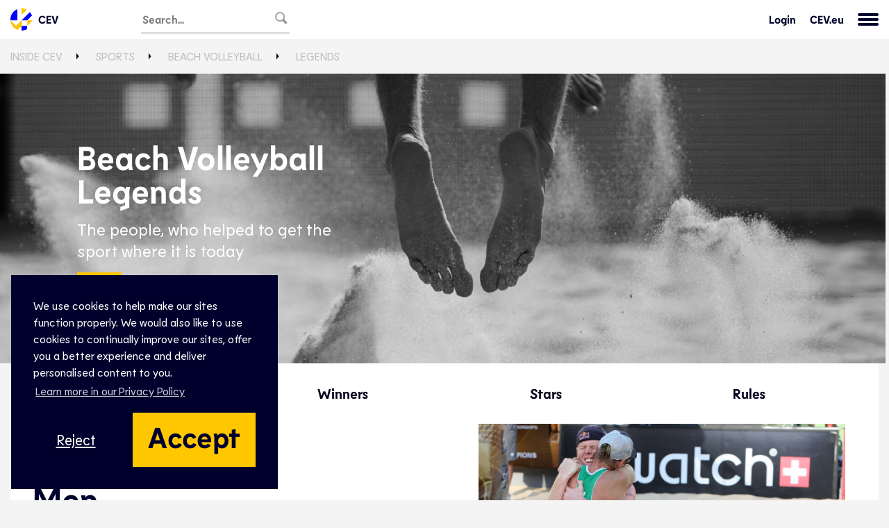

--- FILE ---
content_type: text/html; charset=utf-8
request_url: https://inside.cev.eu/sports/beach-volleyball/legends/
body_size: 60414
content:


<!DOCTYPE html>
<html lang="en-US">
<head>

    


    
    <link rel="apple-touch-icon" sizes="180x180" href="/assets/img/favicon/inside/apple-touch-icon.png">
    <link rel="icon" type="image/png" sizes="32x32" href="/assets/img/favicon/inside/favicon-32x32.png">
    <link rel="icon" type="image/png" sizes="16x16" href="/assets/img/favicon/inside/favicon-16x16.png">
    <link rel="manifest" href="/assets/img/favicon/inside/site.webmanifest">
    <link rel="mask-icon" color="#0000ff" href="/assets/img/favicon/inside/safari-pinned-tab.svg">
    <link rel="shortcut icon" href="/assets/img/favicon/inside/favicon.ico">


    
    <title>Legends | InsideCEV</title>
    <meta name="description" content="" />
    <link rel="canonical" href="http://inside.cev.eu/sports/beach-volleyball/legends/" />


    <meta charset="UTF-8">
    <meta http-equiv="X-UA-Compatible" content="IE=edge,chrome=1,IE=8">
    <meta name="viewport" content="width=device-width, initial-scale=1, maximum-scale=1, user-scalable=no">

    <link rel="stylesheet" href="/assets/css/utilities.css" />
    <link rel="stylesheet" href="/assets/css/main.css" />
</head>
<body data-require="./src/views/body-view" class="u-bg-wild-sand">
      <script integrity="sha256-hwg4gsxgFZhOsEEamdOYGBf13FyQuiTwlAQgxVSNgt4=" crossorigin="anonymous" src="https://code.jquery.com/jquery-3.2.1.min.js"></script>
 <style>
      #srch-input:focus {
        outline:none
       } 
    </style>
    <header class="primary-header u-bg-white u-text-navy sticky" data-require="./src/components/navigation" openedState="false">
        <div class="container primary-header__container u-py-2">
            <div class="primary-header__inner u-flex u-justify-start u-items-center">
                <a class="primary-header__logo u-flex u-justify-start u-items-center u-no-underline" href="https://www.cev.eu/" style="width:15%">
                    <svg class="icon icon-logo" role="img">
                        <title>CEV Logo</title>
                        <use xlink:href="/assets/img/sprite/symbols.svg#symbol-cev-logo"></use>
                    </svg>
                    CEV
                </a>
                <form id="searchBar" class="u-py-2 u-flex u-items-left u-mr-auto" style="border-bottom:1px solid gray; max-width:50%; outline:none">
                    <input id="src-input" style="max-width:90%" type="text" placeholder="Search..." name="searchTerm" />
                     <input style="display:none" type="text" placeholder="NodeId" value="Inside CEV" name="siteName" />
                     <button id="searchBtn" type="submit" data-toggle="modal" data-target="#exampleModal" style="width:20px;opacity:40%"><svg xmlns="http://www.w3.org/2000/svg" viewBox="0 0 512 512"><path d="M470.704 407.906l-2.691-2.689.006-.002-107.514-107.523c14.938-25.733 23.616-55.565 23.82-87.451.626-97.615-77.99-177.243-175.599-177.857l-1.168-.002c-97.06.005-176.067 78.392-176.692 175.598-.618 97.609 77.999 177.236 175.597 177.859.389.002.766.004 1.155.004 32.442 0 62.846-8.79 88.998-24.075L404.035 469.2l.01-.01 2.686 2.686c8.125 8.124 21.293 8.117 29.414 0l34.56-34.554c8.115-8.117 8.121-21.293-.001-29.416zm-263.956-67.135c-72.589-.466-131.271-59.907-130.812-132.502C76.4 136.14 135.45 77.457 207.561 77.453l.88.002c35.167.22 68.144 14.124 92.851 39.148 24.705 25.025 38.188 58.178 37.962 93.352-.222 35.015-14.027 67.893-38.867 92.564-24.834 24.67-57.78 38.252-92.768 38.252h-.871z"></path></svg></button>
                </form>
                <a class="" href="https://cevadmin.cev.eu/">Login</a>
                <a class="u-px-5" href=https://www.cev.eu/>CEV.eu</a>

                <button class="btn-wrapper" aria-controls="test">
                    <span class="btn-burger" data-state="off">Menu</span>
                </button>
            </div>
        </div>
        <nav class="megamenu u-bg-navy u-text-white u-pt-5 u-pb-12 u-px-5 u-border-nav-border u-border-solid u-border-b u-border-t u-absolute u-w-full u-z-50">
                <ul class="level-0">
                        <li class="expanded">
                            <div class="category-link category-link--active u-max-w-xl u-m-auto u-block u-px-3">
                                <a href="#">
                                    Activities
                                    
            <svg xmlns="http://www.w3.org/2000/svg" width="24" height="24" viewBox="0 0 24 24" fill="none" stroke="currentColor" stroke-width="2" stroke-linecap="round" stroke-linejoin="round" class="feather feather-chevron-down">
                <polyline points="6 9 12 15 18 9"></polyline>
            </svg>
        
                                </a>
                            </div>
                            <div class="dropdown md:u-pb-5 md:u-my-5 md:u-border-nav-border md:u-border-solid md:u-border-t md:u-border-t">
                                    <div class="col-container u-max-w-xl u-m-auto u-flex-0 md:u-flex u-justify-between">
                                            <div class="col u-flex u-flex-col">
                                                    <a class="title" href="/news/" title="News">News  
            <svg xmlns="http://www.w3.org/2000/svg" width="24" height="24" viewBox="0 0 24 24" fill="none" stroke="currentColor" stroke-width="2" stroke-linecap="round" stroke-linejoin="round" class="icon icon-plus u-text-yellow">
                <line x1="12" y1="5" x2="12" y2="19"></line>
                <line x1="5" y1="12" x2="19" y2="12"></line>
            </svg>
            <svg xmlns="http://www.w3.org/2000/svg" width="24" height="24" viewBox="0 0 24 24" fill="none" stroke="currentColor" stroke-width="2" stroke-linecap="round" stroke-linejoin="round" class="icon icon-minus u-text-yellow">
                <line x1="5" y1="12" x2="19" y2="12"></line>
            </svg>
        </a>

                                                <ul class="level-1">
                                                            <li><a href="/articles/cev/" title="CEV">CEV</a></li>
                                                            <li><a href="/articles/federations/" title="Federations">Federations</a></li>
                                                            <li><a href="/articles/clubs/" title="Clubs">Clubs</a></li>
                                                            <li><a href="/articles/development/" title="Development">Development</a></li>
                                                            <li><a href="/articles/partners-sponsors/" title="Partners &amp; Sponsors">Partners &amp; Sponsors</a></li>
                                                </ul>
                                            </div>
                                            <div class="col u-flex u-flex-col">
                                                    <a class="title" href="/sports/" title="Sports">Sports   
            <svg xmlns="http://www.w3.org/2000/svg" width="24" height="24" viewBox="0 0 24 24" fill="none" stroke="currentColor" stroke-width="2" stroke-linecap="round" stroke-linejoin="round" class="icon icon-plus u-text-yellow">
                <line x1="12" y1="5" x2="12" y2="19"></line>
                <line x1="5" y1="12" x2="19" y2="12"></line>
            </svg>
            <svg xmlns="http://www.w3.org/2000/svg" width="24" height="24" viewBox="0 0 24 24" fill="none" stroke="currentColor" stroke-width="2" stroke-linecap="round" stroke-linejoin="round" class="icon icon-minus u-text-yellow">
                <line x1="5" y1="12" x2="19" y2="12"></line>
            </svg>
        </a>

                                                <ul class="level-1">
                                                            <li><a href="/sports/volleyball/" title="Volleyball">Volleyball</a></li>
                                                            <li><a href="/sports/beach-volleyball/" title="Beach Volleyball">Beach Volleyball</a></li>
                                                            <li><a href="/sports/snow-volleyball/" title="Snow Volleyball">Snow Volleyball</a></li>
                                                </ul>
                                            </div>
                                            <div class="col u-flex u-flex-col">
                                                    <a class="title" href="/development/" title="Development">Development  
            <svg xmlns="http://www.w3.org/2000/svg" width="24" height="24" viewBox="0 0 24 24" fill="none" stroke="currentColor" stroke-width="2" stroke-linecap="round" stroke-linejoin="round" class="icon icon-plus u-text-yellow">
                <line x1="12" y1="5" x2="12" y2="19"></line>
                <line x1="5" y1="12" x2="19" y2="12"></line>
            </svg>
            <svg xmlns="http://www.w3.org/2000/svg" width="24" height="24" viewBox="0 0 24 24" fill="none" stroke="currentColor" stroke-width="2" stroke-linecap="round" stroke-linejoin="round" class="icon icon-minus u-text-yellow">
                <line x1="5" y1="12" x2="19" y2="12"></line>
            </svg>
        </a>

                                                <ul class="level-1">
                                                            <li><a href="/development/projects/" title="Projects">Projects</a></li>
                                                            <li><a href="/development/cev-campus/" title="CEV Campus">CEV Campus</a></li>
                                                            <li><a href="/development/coaches-convention/" title="Coaches Convention">Coaches Convention</a></li>
                                                            <li><a href="/development/videos/" title="Videos">Videos</a></li>
                                                </ul>
                                            </div>
                                            <div class="col u-flex u-flex-col">
                                                    <a class="title" href="/officials/" title="Officials">Officials  
            <svg xmlns="http://www.w3.org/2000/svg" width="24" height="24" viewBox="0 0 24 24" fill="none" stroke="currentColor" stroke-width="2" stroke-linecap="round" stroke-linejoin="round" class="icon icon-plus u-text-yellow">
                <line x1="12" y1="5" x2="12" y2="19"></line>
                <line x1="5" y1="12" x2="19" y2="12"></line>
            </svg>
            <svg xmlns="http://www.w3.org/2000/svg" width="24" height="24" viewBox="0 0 24 24" fill="none" stroke="currentColor" stroke-width="2" stroke-linecap="round" stroke-linejoin="round" class="icon icon-minus u-text-yellow">
                <line x1="5" y1="12" x2="19" y2="12"></line>
            </svg>
        </a>

                                                <ul class="level-1">
                                                            <li><a href="/officials/referees/" title="Referees">Referees</a></li>
                                                            <li><a href="/officials/supervisors/" title="Supervisors">Supervisors</a></li>
                                                            <li><a href="/officials/delegates/" title="Media &amp; Medical Delegates">Media &amp; Medical Delegates</a></li>
                                                </ul>
                                            </div>
                                            <div class="col u-flex u-flex-col">
                                                    <a class="title" href="/transfers/" title="Transfers">Transfers  
            <svg xmlns="http://www.w3.org/2000/svg" width="24" height="24" viewBox="0 0 24 24" fill="none" stroke="currentColor" stroke-width="2" stroke-linecap="round" stroke-linejoin="round" class="icon icon-plus u-text-yellow">
                <line x1="12" y1="5" x2="12" y2="19"></line>
                <line x1="5" y1="12" x2="19" y2="12"></line>
            </svg>
            <svg xmlns="http://www.w3.org/2000/svg" width="24" height="24" viewBox="0 0 24 24" fill="none" stroke="currentColor" stroke-width="2" stroke-linecap="round" stroke-linejoin="round" class="icon icon-minus u-text-yellow">
                <line x1="5" y1="12" x2="19" y2="12"></line>
            </svg>
        </a>

                                                <ul class="level-1">
                                                            <li><a href="/transfers/transfer-regulations/" title="Regulations">Regulations</a></li>
                                                            <li><a href="/transfers/disputes/" title="Disputes">Disputes</a></li>
                                                </ul>
                                            </div>
                                            <div class="col u-flex u-flex-col">
                                                    <a class="title" href="/event-bidding/" title="Event Bidding">Event Bidding  
            <svg xmlns="http://www.w3.org/2000/svg" width="24" height="24" viewBox="0 0 24 24" fill="none" stroke="currentColor" stroke-width="2" stroke-linecap="round" stroke-linejoin="round" class="icon icon-plus u-text-yellow">
                <line x1="12" y1="5" x2="12" y2="19"></line>
                <line x1="5" y1="12" x2="19" y2="12"></line>
            </svg>
            <svg xmlns="http://www.w3.org/2000/svg" width="24" height="24" viewBox="0 0 24 24" fill="none" stroke="currentColor" stroke-width="2" stroke-linecap="round" stroke-linejoin="round" class="icon icon-minus u-text-yellow">
                <line x1="5" y1="12" x2="19" y2="12"></line>
            </svg>
        </a>

                                                <ul class="level-1">
                                                            <li><a href="/event-bidding/event-landscape/" title="Event Landscape">Event Landscape</a></li>
                                                            <li><a href="/event-bidding/bidding-process/" title="Bidding Process">Bidding Process</a></li>
                                                            <li><a href="/event-bidding/top-events/" title="Top Events">Top Events</a></li>
                                                            <li><a href="/event-bidding/events/" title="Events">Events</a></li>
                                                            <li><a href="/event-bidding/qualifications/" title="Qualifications">Qualifications</a></li>
                                                </ul>
                                            </div>
                                            <div class="col u-flex u-flex-col">
                                                    <a class="title" href="/projects-events/" title="Projects &amp; Events">Platforms, Projects &amp; Events  
            <svg xmlns="http://www.w3.org/2000/svg" width="24" height="24" viewBox="0 0 24 24" fill="none" stroke="currentColor" stroke-width="2" stroke-linecap="round" stroke-linejoin="round" class="icon icon-plus u-text-yellow">
                <line x1="12" y1="5" x2="12" y2="19"></line>
                <line x1="5" y1="12" x2="19" y2="12"></line>
            </svg>
            <svg xmlns="http://www.w3.org/2000/svg" width="24" height="24" viewBox="0 0 24 24" fill="none" stroke="currentColor" stroke-width="2" stroke-linecap="round" stroke-linejoin="round" class="icon icon-minus u-text-yellow">
                <line x1="5" y1="12" x2="19" y2="12"></line>
            </svg>
        </a>

                                                <ul class="level-1">
                                                            <li><a href="/projects-events/volleyball-gala/" title="Volleyball Gala">Volleyball Gala</a></li>
                                                            <li><a href="https://www.eurovolley.tv/" target="_blank" title="EuroVolleyTV">EuroVolleyTV</a></li>
                                                            <li><a href="/media-club/" title="CEV Media Club">CEV Media Club</a></li>
                                                </ul>
                                            </div>
                                    </div>
                            </div>
                        </li>
                        <li class="">
                            <div class="category-link category-link--active u-max-w-xl u-m-auto u-block u-px-3">
                                <a href="#">
                                    Organisation
                                    
            <svg xmlns="http://www.w3.org/2000/svg" width="24" height="24" viewBox="0 0 24 24" fill="none" stroke="currentColor" stroke-width="2" stroke-linecap="round" stroke-linejoin="round" class="feather feather-chevron-down">
                <polyline points="6 9 12 15 18 9"></polyline>
            </svg>
        
                                </a>
                            </div>
                            <div class="dropdown md:u-pb-5 md:u-my-5 md:u-border-nav-border md:u-border-solid md:u-border-t md:u-border-t">
                                    <div class="col-container u-max-w-xl u-m-auto u-flex-0 md:u-flex u-justify-between">
                                            <div class="col u-flex u-flex-col">
                                                    <span class="title">
                                                        CEV

                                                    </span>

                                                <ul class="level-1">
                                                            <li><a href="/institutions/cev-organs/general-assembly/" title="General Assembly">General Assembly</a></li>
                                                            <li><a href="/institutions/cev-organs/president/" title="President">President</a></li>
                                                            <li><a href="/institutions/cev-organs/board-of-administration/" title="Board of Administration">Board of Administration</a></li>
                                                            <li><a href="/institutions/cev-organs/executive-committee/" title="Executive Committee">Executive Committee</a></li>
                                                            <li><a href="/institutions/cev-organs/honorary-members/" title="Honorary Members">Honorary Members</a></li>
                                                            <li><a href="/institutions/cev-organs/legal-chamber/" title="Legal Chamber">Legal Chamber</a></li>
                                                            <li><a href="/institutions/cev-organs/commissions/" title="Commissions">Commissions</a></li>
                                                            <li><a href="/institutions/cev-organs/working-groups/" title="Working Groups">Working Groups</a></li>
                                                </ul>
                                            </div>
                                            <div class="col u-flex u-flex-col">
                                                    <a class="title" href="/institutions/" title="Institutions">Institutions  
            <svg xmlns="http://www.w3.org/2000/svg" width="24" height="24" viewBox="0 0 24 24" fill="none" stroke="currentColor" stroke-width="2" stroke-linecap="round" stroke-linejoin="round" class="icon icon-plus u-text-yellow">
                <line x1="12" y1="5" x2="12" y2="19"></line>
                <line x1="5" y1="12" x2="19" y2="12"></line>
            </svg>
            <svg xmlns="http://www.w3.org/2000/svg" width="24" height="24" viewBox="0 0 24 24" fill="none" stroke="currentColor" stroke-width="2" stroke-linecap="round" stroke-linejoin="round" class="icon icon-minus u-text-yellow">
                <line x1="5" y1="12" x2="19" y2="12"></line>
            </svg>
        </a>

                                                <ul class="level-1">
                                                            <li><a href="/institutions/fivb/" title="FIVB">FIVB</a></li>
                                                            <li><a href="/institutions/confederations/" title="Confederations">Confederations</a></li>
                                                            <li><a href="/institutions/zonal-associations/" title="Zonal Associations">Zonal Associations</a></li>
                                                            <li><a href="/institutions/federations/" title="Federations">Federations</a></li>
                                                </ul>
                                            </div>
                                            <div class="col u-flex u-flex-col">
                                                    <a class="title" href="/institutions/cev-offices/" title="Offices">Offices  
            <svg xmlns="http://www.w3.org/2000/svg" width="24" height="24" viewBox="0 0 24 24" fill="none" stroke="currentColor" stroke-width="2" stroke-linecap="round" stroke-linejoin="round" class="icon icon-plus u-text-yellow">
                <line x1="12" y1="5" x2="12" y2="19"></line>
                <line x1="5" y1="12" x2="19" y2="12"></line>
            </svg>
            <svg xmlns="http://www.w3.org/2000/svg" width="24" height="24" viewBox="0 0 24 24" fill="none" stroke="currentColor" stroke-width="2" stroke-linecap="round" stroke-linejoin="round" class="icon icon-minus u-text-yellow">
                <line x1="5" y1="12" x2="19" y2="12"></line>
            </svg>
        </a>

                                                <ul class="level-1">
                                                            <li><a href="/institutions/cev-offices/sports-management/" title="Sports Management">Sports Management</a></li>
                                                            <li><a href="/institutions/cev-offices/marketing-digital-media/" title="Marketing &amp; Communications Management">Marketing &amp; Communications Management</a></li>
                                                            <li><a href="/institutions/cev-offices/technical-development-management/" title="Technical &amp; Development Management">Technical &amp; Development Management</a></li>
                                                            <li><a href="/institutions/cev-offices/office-management/" title="Office Management">Office Management</a></li>
                                                            <li><a href="/careers/" title="Careers">Careers</a></li>
                                                </ul>
                                            </div>
                                            <div class="col u-flex u-flex-col">
                                                    <a class="title" href="/sponsors-partners/" title="Sponsors &amp; Partners">Sponsors &amp; Partners  
            <svg xmlns="http://www.w3.org/2000/svg" width="24" height="24" viewBox="0 0 24 24" fill="none" stroke="currentColor" stroke-width="2" stroke-linecap="round" stroke-linejoin="round" class="icon icon-plus u-text-yellow">
                <line x1="12" y1="5" x2="12" y2="19"></line>
                <line x1="5" y1="12" x2="19" y2="12"></line>
            </svg>
            <svg xmlns="http://www.w3.org/2000/svg" width="24" height="24" viewBox="0 0 24 24" fill="none" stroke="currentColor" stroke-width="2" stroke-linecap="round" stroke-linejoin="round" class="icon icon-minus u-text-yellow">
                <line x1="5" y1="12" x2="19" y2="12"></line>
            </svg>
        </a>

                                                <ul class="level-1">
                                                            <li><a href="/sponsors-partners/mikasa/" title="Mikasa">Mikasa</a></li>
                                                            <li><a href="/sponsors-partners/media-partners/" title="Media Partners">Media Partners</a></li>
                                                </ul>
                                            </div>
                                            <div class="col u-flex u-flex-col">
                                                    <span class="title">
                                                        Top Event Sites

                                                    </span>

                                                <ul class="level-1">
                                                            <li><a href="http://championsleague.cev.eu/en/" title="Champions League">Champions League</a></li>
                                                            <li><a href="http://eurovolley.cev.eu/en/" title="EuroVolley">EuroVolley</a></li>
                                                            <li><a href="http://eurobeachvolley.cev.eu/en/" title="EuroBeachVolley">EuroBeachVolley</a></li>
                                                            <li><a href="http://eurosnowvolley.cev.eu/en/" title="EuroSnowVolley">EuroSnowVolley</a></li>
                                                </ul>
                                            </div>
                                            <div class="col u-flex u-flex-col">
                                                    <span class="title">
                                                        About CEV

                                                    </span>

                                                <ul class="level-1">
                                                            <li><a href="/mission/" title="Mission">Mission</a></li>
                                                            <li><a href="/documents/" title="Documents">Documents</a></li>
                                                            <li><a href="/brand/" title="Brand">Brand</a></li>
                                                            <li><a href="/brand/mascot/" title="Mascot">Mascot</a></li>
                                                            <li><a href="/covid19/" title="Covid19">Covid19</a></li>
                                                            <li><a href="/contact-us/" title="Contact Us">Contact Us</a></li>
                                                </ul>
                                            </div>
                                    </div>
                            </div>
                        </li>
                </ul>
        </nav>
    </header>
<div id="searchContainer" style="display:none">

</div>

<script type="text/javascript">
  $('#searchBtn').click(function (e) {
                e.preventDefault();
                var formData = $('#searchBar').serialize();
                $.ajax({
                    url: '/Search',
                    type: 'POST',
                    data: formData,
                    success: function (response) {
                        $('#searchContainer').html(response);
                        $("#searchContainer").css("display", "block");
                        window.scrollTo({top:0, behavior:"smooth"});
                    },
                    error: function (xhr, status, error) {
                       
                    }
                });
            });
</script>


    


<div class="u-bg-wild-sand breadcrumb-wrapper sticky">
    <div class="container u-flex u-flex-wrap u-items-center u-relative">
            <ul class="breadcrumbs u-w-full u-py-4 u-list-reset u-gap-y-2 u-flex u-flex-wrap u-uppercase">
                    <li class="u-pr-6 u-mr-6 u-triangle-after-breadcrumb">
                        <a class="u-text-silver hocus:u-text-silver--dark" href="http://inside.cev.eu/" target="_self">Inside CEV</a>
                    </li>
                    <li class="u-pr-6 u-mr-6 u-triangle-after-breadcrumb">
                        <a class="u-text-silver hocus:u-text-silver--dark" href="http://inside.cev.eu/sports/" target="_self">Sports</a>
                    </li>
                    <li class="u-pr-6 u-mr-6 u-triangle-after-breadcrumb">
                        <a class="u-text-silver hocus:u-text-silver--dark" href="http://inside.cev.eu/sports/beach-volleyball/" target="_self">Beach Volleyball</a>
                    </li>
                    <li class="u-pr-6 u-mr-6 u-triangle-after-breadcrumb">
                        <a class="u-text-silver hocus:u-text-silver--dark" href="http://inside.cev.eu/sports/beach-volleyball/legends/" target="_self">Legends</a>
                    </li>
            </ul>
    </div>
</div>

    

    <div class="carousel-component  ">
    <div class="c-hero-carousel u-bg-navy u-z-0 u-w-full u-h-auto  "
        data-require="./src/components/hero-carousel">
        <div class="">
                    <article class=" u-relative u-w-full u-overflow-hidden">
                        

<div style="background-image: url(https://webmedia.cev.eu/media/0ptotr2v/11.jpg?width=1920&amp;height=756&amp;v=1d5994baa05c740);" class="carousel-image-min-height carousel-component__image-slide c-hero-carousel__item u-bg-cover u-flex u-items-center u-text-white u-px-4 u-py-8 md:u-p-16 lg:u-p-24 u-static">
    <div class="container u-flex u-justify-start u-z-10">
        <div class="md:u-w-1/2 lg:u-w-2/5 u-max-w-full sm:u-max-w-lg">
                <h2 class="u-text-3xl md:u-text-5xl u-leading-none u-max-w-full u-mb-4 u-z-10 u-break-words md:u-break-normal">Beach Volleyball Legends</h2>
                <p class="u-text-2xl u-mb-4 u-z-10">The people, who helped to get the sport where it is today</p>

                <hr class="u-m-0 u-border-yellow u-border-4 u-w-16">
            <div class="u-inline-block">
                <div class="swiper-pagination u-h-3 u-relative u-mt-4 u-gap-x-2"></div>
            </div>
        </div>
    </div>
</div>

                    </article>
            </div>
        </div>
    </div>


    <div class="lg:u-block sub-navigation">
    

    <div class="container u-py-4 lg:u-py-0 lg:u-relative">
        
        <ul class="u-list-reset u-bg-white lg:u-flex lg:u-justify-around lg:u-items-center lg:u-px-10">
                <li class="lg:u-flex-1 u-border-t u-border-b u-border-grey-lightest lg:u-truncate lg:u-border-t-0 lg:u-border-b-0">
                    <a class="u-block u-text-black u-text-lg hocus:u-text-black--dark u-text-center u-font-bold u-p-4 lg:u-truncate lg:u-py-8 lg:u-px-2 lg:u-text-xl lg:hocus:u--translate-y-2" href="/sports/beach-volleyball/" title="Beach Volleyball">Beach Volleyball</a>
                </li>
                <li class="lg:u-flex-1 u-border-t u-border-b u-border-grey-lightest lg:u-truncate lg:u-border-t-0 lg:u-border-b-0">
                    <a class="u-block u-text-black u-text-lg hocus:u-text-black--dark u-text-center u-font-bold u-p-4 lg:u-truncate lg:u-py-8 lg:u-px-2 lg:u-text-xl lg:hocus:u--translate-y-2" href="/sports/beach-volleyball/winners/" title="Winners">Winners</a>
                </li>
                <li class="lg:u-flex-1 u-border-t u-border-b u-border-grey-lightest lg:u-truncate lg:u-border-t-0 lg:u-border-b-0">
                    <a class="u-block u-text-black u-text-lg hocus:u-text-black--dark u-text-center u-font-bold u-p-4 lg:u-truncate lg:u-py-8 lg:u-px-2 lg:u-text-xl lg:hocus:u--translate-y-2" href="/sports/beach-volleyball/stars/" title="Stars">Stars</a>
                </li>
                <li class="lg:u-flex-1 u-border-t u-border-b u-border-grey-lightest lg:u-truncate lg:u-border-t-0 lg:u-border-b-0">
                    <a class="u-block u-text-black u-text-lg hocus:u-text-black--dark u-text-center u-font-bold u-p-4 lg:u-truncate lg:u-py-8 lg:u-px-2 lg:u-text-xl lg:hocus:u--translate-y-2" href="http://www.fivb.org/EN/BeachVolleyball/Document_Refereeing/FIVB-BeachVolleyball_Rules_2017-2020-EN-v05.pdf" target="_blank" title="Rules">Rules</a>
                </li>
        </ul>
    </div>

    </div>

    <main class="u-bg-wild-sand lg:u--mt-24 lg:u-pt-24 u-pb-4">
        


        <!--
            ComponentIdent = 1
        -->


	<div class="container">


    <div class="image-promotion-component u-pb-8">
        <div class="lg:u-flex u-bg-white ">
            <div class="u-flex u-flex-col u-p-8 u-o-8 lg:u-w-1/2">
                <div class="u-text-yellow">Click to see the one&#x27;s who made a difference</div>
                <div class="u-o-4">
                    <h2 class="u-text-4xl md:u-text-5xl">Men</h2>
                </div>
                <div class="u-o-6 u-leading-tight u-flex-1 u-text-lg u-max-w-sm">
                    
                </div>
                    <a class="u-inline-block" href="/sports/beach-volleyball/legends/men/" title="Click here">Click here</a>
                    <hr class="u-m-0 u-border-yellow u-border-4 u-w-16">
            </div>
                <div class="u-flex u-flex-col u-p-0 lg:u-w-1/2 u-bg-contain u-bg-center u-bg-no-repeat" style="background-image: url(https://webmedia.cev.eu/media/wcqn32qb/brinkreckermann-asmx.jpeg?width=982&amp;height=522&amp;v=1d548915dedeff0);">
                    <div class="u-aspect-ratio-square md:u-aspect-ratio-16/9"></div>
                </div>

        </div>
    </div>
	</div>
        <!--
            ComponentIdent = 2
        -->


	<div class="container">


    <div class="image-promotion-component u-pb-8">
        <div class="lg:u-flex u-bg-white u-flex-row-reverse">
            <div class="u-flex u-flex-col u-p-8 u-o-8 lg:u-w-1/2">
                <div class="u-text-yellow">Click to see the one&#x27;s who made a difference</div>
                <div class="u-o-4">
                    <h2 class="u-text-4xl md:u-text-5xl">Women</h2>
                </div>
                <div class="u-o-6 u-leading-tight u-flex-1 u-text-lg u-max-w-sm">
                    
                </div>
                    <a class="u-inline-block" href="/sports/beach-volleyball/legends/women/" title="Click here">Click here</a>
                    <hr class="u-m-0 u-border-yellow u-border-4 u-w-16">
            </div>
                <div class="u-flex u-flex-col u-p-0 lg:u-w-1/2 u-bg-contain u-bg-center u-bg-no-repeat" style="background-image: url(https://webmedia.cev.eu/media/pn1nvpbp/schwaiger.jpg?width=982&amp;height=522&amp;v=1d548915e0d10b0);">
                    <div class="u-aspect-ratio-square md:u-aspect-ratio-16/9"></div>
                </div>

        </div>
    </div>
	</div>



    </main>

        <footer class="primary-footer u-pt-10 u-pb-16 u-bg-navy u-text-white">
        <div class="container">
            <style>
                .partners-wrapper {
                    display: flex;
                    flex-wrap: wrap;
                    gap: 40px;
                }
                .partners-col {
                    flex: 1;
                    min-width: 300px; /* stack on smaller screens */
                }
                .partners-logos {
                    display: flex;
                    flex-wrap: wrap;
                    gap: 23px;
                    align-items: center;
                }
                .cev-partners-footer h5 {
                    margin: 16px 0 !important;
                }
                .partners-logos img.icon {
                    height: 45px;
                }
                .partners-wrapper {
                    border-bottom-width: 1px;
                    padding-bottom: 30px;
                }
                .primary-footer__logo {
                    padding-left: 0 !important;
                }
                #official-suppliers .partners-logos{
                    position: relative;
                    top: 3px;
                }
                #media-partners h5{
                    position: relative;
                    top: 18px;
                }
                #media-partners img{
                    position: relative;
                    top: 22px;
                }
                #official-partners-men h5{
                    position: relative;
                    top: 8px;
                }
                #official-partners-women h5{
                    margin-top: 2px !important;
                    margin-bottom: 20px !important;
                }
            </style>
            <div class="partners-wrapper u-flex u-flex-col u-flex-wrap md:u-flex-row">
                <!-- Left column -->
                <div class="partners-col">
                    <!-- Premium partners -->
                    <div class="cev-partners-footer" id="premium-partners">
                        <h5>Naming Partner Women</h5>
                        <div class="partners-logos u-flex u-flex-col u-items-baseline md:u-items-start xl:u-items-center u-gap-10 md:u-gap-4 xl:u-gap-40 md:u-flex-col xl:u-flex-row">
                            <a class="primary-footer__logo u-py-2" href="https://www.zerengroup.com/en/" target="_blank">
                            <img class="icon icon-logo u-w-auto" src="https://webmedia.cev.eu/media/ikzbouto/zeren_group_logo_white.png?height=69&v=1dbfb07f82e7a60" alt="ZEREN GROUP" style="height: 50px;">
                            </a>
                        </div>
                    </div>
                    <!-- Official partners -->
                    <div class="cev-partners-footer" id="official-partners-men">
                        <h5 class="u-static md:u-relative md:u-top-2">Official Partners Men</h5>
                        <div class="partners-logos u-flex u-flex-col u-items-baseline md:u-items-start xl:u-items-center u-gap-10 md:u-gap-4 xl:u-gap-40 md:u-flex-col xl:u-flex-row">
                            <a class="primary-footer__logo u-py-2" href="https://www.halkbank.com.tr/" target="_blank">
                            <img class="icon icon-logo u-w-auto" src="https://umbraco.cev.eu/media/0r4pz2d4/halk.png" alt="Halk" style="height: 42px;">
                            </a>
                            <a class="primary-footer__logo u-py-2" href="https://asseco.com/" target="_blank">
                            <img class="icon icon-logo u-w-auto" src="https://umbraco.cev.eu/media/adfoixpf/asseco.png" alt="Asseco" style="width:210px !important; height: auto;">
                            </a>
                            <a class="primary-footer__logo u-py-2" href="https://www.groupenicollin.com/" target="_blank">
                            <img class="icon icon-logo u-w-auto" src="https://umbraco.cev.eu/media/0arki03o/logo-nicollin-blanc.png" alt="Nicollin" style="height:90px !important;">
                            </a>
                        </div>
                    </div>
                    <!-- Official partners women -->
                    <div class="cev-partners-footer" id="official-partners-women">
                        <h5>Official Partners Women</h5>
                        <div class="partners-logos u-flex u-flex-col u-items-baseline md:u-items-start xl:u-items-center u-gap-10 md:u-gap-4 xl:u-gap-40 md:u-flex-col xl:u-flex-row">
                            <a class="primary-footer__logo u-py-2" href="https://www.igorgorgonzola.com/" target="_blank">
                            <img class="icon icon-logo u-w-auto" src="https://umbraco.cev.eu/media/zrwkn0mj/igor_gorgonzola_novara_logo.png" alt="IGOR Gorgonzola" style="height: 60px;">
                            </a>
                        </div>
                    </div>
                </div>
                <!-- Right column -->
                <div class="partners-col second-partners-col">
                    <!-- Official suppliers -->
                    <div class="cev-partners-footer md:u-pl-20" id="official-suppliers">
                        <h5>Official Suppliers</h5>
                        <div class="partners-logos u-flex u-flex-col u-items-baseline md:u-items-start xl:u-items-center u-gap-10 md:u-gap-4 xl:u-gap-40 md:u-flex-col xl:u-flex-row">
                            <a class="primary-footer__logo u-py-2" href="https://mikasasports.com/" target="_blank">
                            <img class="icon icon-logo u-w-auto" src="https://umbraco.cev.eu/media/wv3latmp/mikasa-logo-white.png" alt="Mikasa" style="height: 40px;">
                            </a>
                            <a class="primary-footer__logo u-py-2" href="https://www.gerflor.com/" target="_blank">
                            <img class="icon icon-logo u-w-auto" src="https://umbraco.cev.eu/media/g13oa55n/geflor.png" alt="Gerflor" style="height: 40px;">
                            </a>
                        </div>
                    </div>
                    <!-- Media partners -->
                    <div class="cev-partners-footer md:u-pl-20" id="media-partners">
                        <h5>Media Partner</h5>
                        <div class="partners-logos u-flex u-flex-col u-items-baseline md:u-items-start xl:u-items-center u-gap-10 md:u-gap-4 xl:u-gap-40 md:u-flex-col xl:u-flex-row">
                            <a class="primary-footer__logo u-py-2" href="https://www.infront.co/global/en.html" target="_blank">
                            <img class="icon icon-logo u-w-auto" src="https://umbraco.cev.eu/media/tedhkio4/infront-white.png" alt="Infront">
                            </a>
                        </div>
                    </div>
                </div>
            </div>
            <script type="text/javascript">
            function applyMobileStyles() {
                var screenWidth = window.innerWidth;

                const pw = document.querySelector('.partners-wrapper');
                const ps_1 = document.querySelectorAll('.partners-logos')[0];
                const ps_2 = document.querySelectorAll('.partners-logos')[1];
                const ps_3 = document.querySelectorAll('.partners-logos')[3];
                const nicollin = ps_2.querySelectorAll('.primary-footer__logo')[2];
                const asseco = ps_2.querySelectorAll('.primary-footer__logo')[1];

                if (screenWidth < 767) {

                    if (pw) {
                        pw.style.gap = '0';
                    }

                    if (ps_1) {
                        ps_1.style.paddingTop = '15px';
                        ps_1.style.paddingBottom = '15px';
                    }

                    if (ps_2) {
                        ps_2.style.paddingTop = '15px';
                        ps_2.style.gap = '0';
                    }

                    if (nicollin) {
                        nicollin.style.marginTop = '-10px';
                        nicollin.style.marginBottom = '35px';
                    }

                    if (asseco) {
                        asseco.style.marginTop = '-3px';
                    }

                    if (ps_3) {
                        ps_3.style.gap = '0';
                    }

                } else {

                    // Reset styles when screen is >= 767
                    if (pw) {
                        pw.style.gap = '40px';
                    }

                    if (ps_1) {
                        ps_1.style.paddingTop = '0px';
                        ps_1.style.paddingBottom = '0px';
                    }

                    if (ps_2) {
                        ps_2.style.paddingTop = '0px';
                        ps_2.style.gap = '23px';
                    }

                    if (nicollin) {
                        nicollin.style.marginTop = '8px';
                        nicollin.style.marginBottom = '8px';
                    }

                    if (asseco) {
                        asseco.style.marginTop = '8px';
                    }

                    if (ps_3) {
                        ps_3.style.gap = '23px';
                    }
                }
            }

            window.addEventListener('load', applyMobileStyles);
            window.addEventListener('resize', applyMobileStyles);
            </script>
            <script>
            window.addEventListener("load", function () {
              const allowedUrls = [
                "https://eurovolley.cev.eu/en/2026/men",
                "https://eurovolley.cev.eu/en/2026/women",
              ];
            
              if (allowedUrls.some(url => window.location.href.includes(url))) {
                const ticketsLabel = document.getElementById("tickets-label");
                if (ticketsLabel) {
                  ticketsLabel.addEventListener("click", function () {
                    const maxAttempts = 300; // ~5s at 60fps
                    let attempts = 0;
            
                    function waitForCheckbox() {
                      attempts++;
                      const formEl = document.getElementById("653787000bb3807d4f214a56");
                      const shadow = formEl?.shadowRoot;
            
                      if (shadow) {
                        const checkbox = shadow.querySelector(
                          '[id^="7a1e7542-f766-4add-a7ee-1b05ed292c8b-0-CEV"]'
                        );
            
                        if (checkbox) {
                          // add classes safely
                          checkbox.classList.add(
                            "accent-selected",
                            "h-8",
                            "w-8",
                            "cursor-pointer",
                            "bg-white"
                          );
            
                          if (!checkbox.checked) {
                            checkbox.checked = true;
                            checkbox.dispatchEvent(new Event("change", { bubbles: true }));
                          }
                          return; // success, stop polling
                        }
                      }
            
                      if (attempts < maxAttempts) {
                        requestAnimationFrame(waitForCheckbox);
                      } else {
                        console.warn("Checkbox not found after waiting.");
                      }
                    }
            
                    waitForCheckbox();
                  });
                }
              }
            });
            </script>
            <div class="primary-footer__inner u-flex-0 lg:u-flex md:u-justify-between">
        <div class="primary-footer__links md:u-justify-between u-max-w-lg u-w-full">
            <div class="div-columns u-flex-0 md:u-flex md:u-justify-between">
                        <div class="div-columns__item">
                            <h5>CEV</h5>
                            <ul>
                                    <li><a href="/" title="Inside CEV">Inside CEV</a></li>
                                    <li><a href="/institutions/" title="About">About</a></li>
                                    <li><a href="/mission/" title="Mission">Mission</a></li>
                                    <li><a href="/documents/" title="Documents">Documents</a></li>
                                    <li><a href="/contact-us/" title="Contact Us">Contact Us</a></li>
                            </ul>
                        </div>
                        <div class="div-columns__item">
                            <h5>Sports</h5>
                            <ul>
                                    <li><a href="https://www.cev.eu/club/" title="Club">Club</a></li>
                                    <li><a href="https://www.cev.eu/national-team/" title="National">National</a></li>
                                    <li><a href="https://www.cev.eu/beach/" title="Beach">Beach</a></li>
                                    <li><a href="https://www.cev.eu/snow/" title="Snow">Snow</a></li>
                            </ul>
                        </div>
                        <div class="div-columns__item">
                            <h5>Top Events</h5>
                            <ul>
                                    <li><a href="http://championsleague.cev.eu/en/" title="Champions League">Champions League</a></li>
                                    <li><a href="http://eurovolley.cev.eu/en/2026/" title="EuroVolley">EuroVolley</a></li>
                                    <li><a href="http://eurobeachvolley.cev.eu/en/history-old/2024/" title="EuroBeachVolley">EuroBeachVolley</a></li>
                            </ul>
                        </div>
                        <div class="div-columns__item">
                            <h5>Platforms</h5>
                            <ul>
                                    <li><a href="https://www.eurovolley.tv/" target="_blank" title="EuroVolley TV">EuroVolley TV</a></li>
                                    <li><a href="https://cev.fanavenue.com/en/19-clothes" target="_blank" title="Official Shop">Official Shop</a></li>
                                    <li><a href="https://campus.cev.eu/" target="_blank" title="CEV Campus">CEV Campus</a></li>
                                    <li><a href="http://mediaclub.cev.eu/" target="_blank" title="CEV Media Club">CEV Media Club</a></li>
                            </ul>
                        </div>
                        <div class="div-columns__item">
                            <h5>Legal</h5>
                            <ul>
                                    <li><a href="https://www.cev.eu/privacy-policy/" title="Privacy Policy">Privacy Policy</a></li>
                                    <li><a href="https://www.cev.eu/terms-of-use/" title="Terms of Use">Terms of Use</a></li>
                            </ul>
                        </div>
            </div>
        </div>
        <div class="primary-footer__info u-mb-8 md:u-mb-0 md:u-ml-5 u-max-w-xs">
            <div class="primary-footer__info-inner">
                <h5>Social</h5>

                <div class="primary-footer__socials u-flex u-mb-8 md:u-justify-start md:u-items-center">
                                <a class="primary-footer__social-item facebook" href="https://www.facebook.com/CEVolleyball/" target="_blank">
                                    <svg class="icon icon-facebook" role="img">
                                        <title></title>
                                        <use xlink:href="/assets/img/sprite/symbols.svg#symbol-facebook"></use>
                                    </svg>
                                </a>
                                <a class="primary-footer__social-item instagram-v2" href="https://www.instagram.com/cevolleyball/" target="_blank">
                                    <svg class="icon icon-instagram-v2" role="img">
                                        <title></title>
                                        <use xlink:href="/assets/img/sprite/symbols.svg#symbol-instagram-v2"></use>
                                    </svg>
                                </a>
                                <a class="primary-footer__social-item twitter" href="https://x.com/CEVolleyball" target="_blank">
                                    <svg class="icon icon-twitter" role="img">
                                        <title></title>
                                        <use xlink:href="/assets/img/sprite/symbols.svg#symbol-twitter"></use>
                                    </svg>
                                </a>
                                <a class="primary-footer__social-item tiktok" href="https://www.tiktok.com/@europeanvolleyball" target="_blank">
                                    <svg class="icon icon-tiktok" role="img">
                                        <title></title>
                                        <use xlink:href="/assets/img/sprite/symbols.svg#symbol-tiktok"></use>
                                    </svg>
                                </a>
                                <a class="primary-footer__social-item youtube" href="https://www.youtube.com/cevolleyball">
                                    <svg class="icon icon-youtube" role="img">
                                        <title></title>
                                        <use xlink:href="/assets/img/sprite/symbols.svg#symbol-youtube"></use>
                                    </svg>
                                </a>
                                <a class="primary-footer__social-item linkedin" href="https://www.linkedin.com/company/cevolleyball" target="_blank">
                                    <svg class="icon icon-linkedin" role="img">
                                        <title></title>
                                        <use xlink:href="/assets/img/sprite/symbols.svg#symbol-linkedin"></use>
                                    </svg>
                                </a>
                </div>
                    <div class="u-mb-4">
                        <a href="https://www.cev.eu/newsletter/" target="_self" class="u-block u-w-full btn-box btn-box--solid-blue-to-white">Newsletter Sign-Up</a>
                    </div>
            </div>
            <div class="primary-footer__legals">
                <span class="primary-footer__copyright u-block">&#xA9; CEV 2026</span>
        <div class="u-flex u-flex-no-wrap u-justify-start u-py-2">
                <div class="primary-footer__copyright u-w-block">
                    <a target="_blank" href="https://www.itech28.eu/">
                        <span style="padding-right: 5px !important;">
                            Hosted by
                        </span>
                        <span style="vertical-align:middle">
                            <img class="icon u-w-auto" src="/assets/ITech28_white.png">
                            <img style="filter:invert(100%)" src="/assets/Itech28.svg" class="icon u-w-auto">
                        </span>
                    </a>
                </div>
        </div>
            </div>
        </div>
            </div>
        </div>
    </footer>




    <script src="https://ajax.googleapis.com/ajax/libs/jquery/3.1.1/jquery.min.js"></script>
    <script src="/_framework/blazor.webassembly.js"></script>
    <script src="https://cdnjs.cloudflare.com/ajax/libs/svgxuse/1.2.6/svgxuse.min.js"></script>
    <script src="https://cdnjs.cloudflare.com/ajax/libs/mediaelement/4.2.15/mediaelement-and-player.min.js"></script>
    <script src="https://cdnjs.cloudflare.com/ajax/libs/mediaelement-plugins/2.5.1/quality/quality.min.js"></script>
    <link rel="stylesheet" href="https://cdnjs.cloudflare.com/ajax/libs/mediaelement/4.2.15/mediaelementplayer.min.css" />
    <link rel="stylesheet" href="https://cdnjs.cloudflare.com/ajax/libs/mediaelement-plugins/2.5.1/quality/quality.min.css" />
    <script src="/assets/scripts/entry.9f8slv.js"></script>
    <script src="/assets/vue.434gur.js"></script>
    <script src="/scripts/picoChat.js"></script>

        <link rel="stylesheet" type="text/css" href="https://cdn.jsdelivr.net/npm/cookieconsent@3/build/cookieconsent.min.css" />
    <script data-cfasync="false" src="https://cdn.jsdelivr.net/npm/cookieconsent@3/build/cookieconsent.min.js"></script>
    <style>
        .cc-window,
        .cc-revoke {
            font-family: inherit !important;
        }

        .cc-revoke {
            border-top-left-radius: 0 !important;
            border-top-right-radius: 0 !important;
            font-size: .75rem !important;
        }

        /*    .cc-window {
                background-color: transparent !important;
                background-image: url('/assets/img/cookieconsent/background.png');
                background-position: right center;
                background-size: cover;
                margin-right:100px;
            }
        */
        .cc-allow {
            background-color: #ffc700 !important;
            color: #00002d !important;
            font-size: 2.6rem;
            line-height: 4rem;
            padding: 0 20px;
            padding-bottom: 10px;
        }

        .cc-deny {
            font-weight: lighter;
            font-size: 1.3rem;
            text-decoration: underline;
        }
    </style>
    <script>
        window.cookies = {
            allow: function () {
                if (!this.GoogleTagManager.isAdded) {
                    this.GoogleTagManager.add();
                }
            },

            block: function () {
                //console.log("cookies NOT OKAY");
            },

            GoogleTagManager: {
                isAdded: false,
                script: {},
                add: function () {

                            this.script = document.createElement("script");
                            this.script.onload = function() {
                                window.cookies.GoogleTagManager.isAdded = true;

                                window.dataLayer = window.dataLayer || [];
                                function gtag() { dataLayer.push(arguments); }
                                gtag("js", new Date());
                                gtag("config", "UA-140326131-1");
                            };
                            this.script.src = "https://www.googletagmanager.com/gtag/js?id=UA-140326131-1";
                            document.head.appendChild(this.script);
			
                            <!-- Google Tag Manager -->
                            (function(w,d,s,l,i){w[l]=w[l]||[];w[l].push({'gtm.start':
                            new Date().getTime(),event:'gtm.js'});var f=d.getElementsByTagName(s)[0],
                            j=d.createElement(s),dl=l!='dataLayer'?'&l='+l:'';j.async=true;j.src=
                            'https://www.googletagmanager.com/gtm.js?id='+i+dl;f.parentNode.insertBefore(j,f);
                            })(window,document,'script','dataLayer','GTM-NL4TNZ9K');
                            <!-- End Google Tag Manager -->
                                            }
            }
        }

        window.cookieconsent.initialise({
            palette: {
                popup: {
                    background: "#00002d",
                    text: "#ffffff"
                },
                button: {
                    background: "#00002d",
                    text: "#ffffff"
                }
            },
            position: "bottom-left",
            type: "opt-in",
            content: {
                header: "Cookie Management on CEV sites",
                message: "We use cookies to help make our sites function properly. We would also like to use cookies to continually improve our sites, offer you a better experience and deliver personalised content to you.",
                allow: "Accept",
                deny: "Reject",
                link: "Learn more in our Privacy Policy",
                href: "http://inside.cev.eu/privacy-policy/",
                policy: "Cookie settings",
                target: "_blank"
            },
            revokable: true,
            cookie: {
                domain: ".cev.eu"
            },
            onStatusChange: function (status) {
                //var type = this.options.type;
                if (this.hasConsented()) {
                    window.cookies.allow();
                } else {
                    window.cookies.block();
                }
            },
            onInitialise: function (status) {
                if (status === "allow") {
                    window.setTimeout(window.cookies.allow(), 10);
                } else {
                    window.setTimeout(window.cookies.block(), 10);
                }
            },
        });
    </script>
    <noscript><iframe src="https://www.googletagmanager.com/ns.html?id=GTM-NL4TNZ9K"
    height="0" width="0" style="display:none;visibility:hidden"></iframe></noscript>


    <!-- CEVRENDERCOMPLETE -->
</body>
</html>


--- FILE ---
content_type: text/css
request_url: https://inside.cev.eu/assets/css/main.css
body_size: 266714
content:
.clearfix:after {
  content: "";
  display: table;
  clear: both;
}

.sticky {
  top: 0;
  z-index: 99;
  /* Safari */
  position: sticky;
}

@media (min-width: 480px) {
  .sm\:sticky {
    top: 0;
    z-index: 99;
    /* Safari */
    position: sticky;
  }
}

@media (min-width: 768px) {
  .md\:sticky {
    top: 0;
    z-index: 99;
    /* Safari */
    position: sticky;
  }
}

@media (min-width: 1024px) {
  .lg\:sticky {
    top: 0;
    z-index: 99;
    /* Safari */
    position: sticky;
  }
}

.z-index-150 {
  z-index: 150;
}

.short-border {
  position: relative;
}

.short-border::after {
  content: "";
  background-color: #ffc700;
  position: absolute;
  height: 3px;
  width: 50px;
  display: block;
  bottom: -2px;
}

.short-border--middle::after {
  left: calc(50% - 25px);
}

.brand--general .brand-highlight {
  color: #00f;
  border-color: #00f;
}

.brand--general .brand-highlight--hover:hover {
  border-color: #00f;
}

.brand--general a:hover {
  color: #00f;
  cursor: pointer;
}

.brand--general a.is-active {
  color: #00f;
}

.brand--general.featured-players .tabs a {
  background-color: #00002d;
  color: #00f;
}

.brand--general.featured-players .tabs a.is-active {
  background-color: #00f;
}

.brand--general .brand-bg {
  background-color: #00f;
  color: white;
}

.brand--general .brand-bg:hover {
  color: #00002d;
  cursor: pointer;
}

.brand--general .btn--brand {
  background-color: #00f;
  color: white;
}

.brand--general .btn--brand:hover {
  color: #00f;
}

.brand--general .btn--brand-white {
  background-color: #00f;
  color: white;
}

.brand--general .btn--brand-white:hover {
  background: white;
  color: #00f;
}

.brand--general .brand-bg-img-full {
  background-image: url(/assets/img/backgrounds/general_full.png);
}

.brand--general .brand-bg-img-half {
  background-image: url(/assets/img/backgrounds/general_half.png);
}

.brand--general .generic-bg-full {
  background-image: url(/assets/img/backgrounds/generic_full.jpg);
}

.brand--general .brand-stroke {
  stroke: #00f !important;
}

.brand--general .brand-border {
  border-color: #00f;
}

.brand--general .brand-border--grey {
  border-color: #dadada;
}

.brand--general .brand-border--grey:hover {
  border-color: #00f;
}

.brand--general .short-border {
  position: relative;
}

.brand--general .short-border::after {
  content: "";
  background-color: #00f;
  position: absolute;
  height: 3px;
  width: 50px;
  display: block;
  bottom: -2px;
}

.brand--general .short-border--middle::after {
  left: calc(50% - 25px);
}

.brand--general .brand-color {
  color: #00f;
}

.brand--general .brand-color-hover:hover {
  color: #00f !important;
}

.brand--general .brand-color-focus:focus {
  color: #00f !important;
}

.brand--general a.brand-color:hover,
.brand--general button.brand-color:hover {
  color: #00f;
}

.brand--general .brand-hover {
  color: #00f;
}

.brand--general .brand-hover:hover {
  color: #00f;
}

.brand--general .brand-hover--alt {
  color: #05001e;
}

.brand--general .brand-hover--alt:hover {
  color: #00f;
}

.brand--general .vdatetime-popup__header {
  background-color: #00f;
  color: #05001e;
}

.brand--general .vdatetime-calendar__month__day--selected > span > span,
.brand--general .vdatetime-calendar__month__day--selected:hover > span > span {
  background-color: #00f;
  color: #05001e;
}

.brand--general .vdatetime-popup__actions__button {
  color: #05001e;
}

.brand--general .vdatetime-popup__actions__button:hover {
  color: #707c83;
}

.brand--general .vdatetime-year-picker__item--selected,
.brand--general .vdatetime-month-picker__item--selected {
  color: #00f;
}

.brand--general .article-listing-component a:hover,
.brand--general .c-article-listing-summary a:hover {
  color: #00f;
}

.brand--euro .brand-highlight {
  color: #f00;
  border-color: #f00;
}

.brand--euro .brand-highlight--hover:hover {
  border-color: #f00;
}

.brand--euro a:hover {
  color: #f00;
  cursor: pointer;
}

.brand--euro a.is-active {
  color: #f00;
}

.brand--euro.featured-players .tabs a {
  background-color: #00002d;
  color: #00f;
}

.brand--euro.featured-players .tabs a.is-active {
  background-color: #f00;
}

.brand--euro .brand-bg {
  background-color: #f00;
  color: white;
}

.brand--euro .brand-bg:hover {
  color: #00002d;
  cursor: pointer;
}

.brand--euro .btn--brand {
  background-color: #f00;
  color: white;
}

.brand--euro .btn--brand:hover {
  color: #00f;
}

.brand--euro .btn--brand-white {
  background-color: #f00;
  color: white;
}

.brand--euro .btn--brand-white:hover {
  background: white;
  color: #f00;
}

.brand--euro .brand-bg-img-full {
  background-image: url(/assets/img/backgrounds/euro_full.png);
}

.brand--euro .brand-bg-img-half {
  background-image: url(/assets/img/backgrounds/euro_half.png);
}

.brand--euro .generic-bg-full {
  background-image: url(/assets/img/backgrounds/generic_full.jpg);
}

.brand--euro .brand-stroke {
  stroke: #f00 !important;
}

.brand--euro .brand-border {
  border-color: #f00;
}

.brand--euro .brand-border--grey {
  border-color: #dadada;
}

.brand--euro .brand-border--grey:hover {
  border-color: #f00;
}

.brand--euro .short-border {
  position: relative;
}

.brand--euro .short-border::after {
  content: "";
  background-color: #f00;
  position: absolute;
  height: 3px;
  width: 50px;
  display: block;
  bottom: -2px;
}

.brand--euro .short-border--middle::after {
  left: calc(50% - 25px);
}

.brand--euro .brand-color {
  color: #f00;
}

.brand--euro .brand-color-hover:hover {
  color: #f00 !important;
}

.brand--euro .brand-color-focus:focus {
  color: #f00 !important;
}

.brand--euro a.brand-color:hover,
.brand--euro button.brand-color:hover {
  color: #00f;
}

.brand--euro .brand-hover {
  color: #00f;
}

.brand--euro .brand-hover:hover {
  color: #f00;
}

.brand--euro .brand-hover--alt {
  color: #05001e;
}

.brand--euro .brand-hover--alt:hover {
  color: #f00;
}

.brand--euro .vdatetime-popup__header {
  background-color: #f00;
  color: #05001e;
}

.brand--euro .vdatetime-calendar__month__day--selected > span > span,
.brand--euro .vdatetime-calendar__month__day--selected:hover > span > span {
  background-color: #f00;
  color: #05001e;
}

.brand--euro .vdatetime-popup__actions__button {
  color: #05001e;
}

.brand--euro .vdatetime-popup__actions__button:hover {
  color: #707c83;
}

.brand--euro .vdatetime-year-picker__item--selected,
.brand--euro .vdatetime-month-picker__item--selected {
  color: #f00;
}

.brand--euro .article-listing-component a:hover,
.brand--euro .c-article-listing-summary a:hover {
  color: #f00;
}

.brand--beach .brand-highlight {
  color: #ff9e6d;
  border-color: #ff9e6d;
}

.brand--beach .brand-highlight--hover:hover {
  border-color: #ff9e6d;
}

.brand--beach a:hover {
  color: #ff9e6d;
  cursor: pointer;
}

.brand--beach a.is-active {
  color: #ff9e6d;
}

.brand--beach.featured-players .tabs a {
  background-color: #00002d;
  color: #00f;
}

.brand--beach.featured-players .tabs a.is-active {
  background-color: #ff9e6d;
}

.brand--beach .brand-bg {
  background-color: #ff9e6d;
  color: white;
}

.brand--beach .brand-bg:hover {
  color: #00002d;
  cursor: pointer;
}

.brand--beach .btn--brand {
  background-color: #ff9e6d;
  color: white;
}

.brand--beach .btn--brand:hover {
  color: #00f;
}

.brand--beach .btn--brand-white {
  background-color: #ff9e6d;
  color: white;
}

.brand--beach .btn--brand-white:hover {
  background: white;
  color: #ff9e6d;
}

.brand--beach .brand-bg-img-full {
  background-image: url(/assets/img/backgrounds/beach_full.png);
}

.brand--beach .brand-bg-img-half {
  background-image: url(/assets/img/backgrounds/beach_half.png);
}

.brand--beach .generic-bg-full {
  background-image: url(/assets/img/backgrounds/generic_full.jpg);
}

.brand--beach .brand-stroke {
  stroke: #ff9e6d !important;
}

.brand--beach .brand-border {
  border-color: #ff9e6d;
}

.brand--beach .brand-border--grey {
  border-color: #dadada;
}

.brand--beach .brand-border--grey:hover {
  border-color: #ff9e6d;
}

.brand--beach .short-border {
  position: relative;
}

.brand--beach .short-border::after {
  content: "";
  background-color: #ff9e6d;
  position: absolute;
  height: 3px;
  width: 50px;
  display: block;
  bottom: -2px;
}

.brand--beach .short-border--middle::after {
  left: calc(50% - 25px);
}

.brand--beach .brand-color {
  color: #ff9e6d;
}

.brand--beach .brand-color-hover:hover {
  color: #ff9e6d !important;
}

.brand--beach .brand-color-focus:focus {
  color: #ff9e6d !important;
}

.brand--beach a.brand-color:hover,
.brand--beach button.brand-color:hover {
  color: #00f;
}

.brand--beach .brand-hover {
  color: #00f;
}

.brand--beach .brand-hover:hover {
  color: #ff9e6d;
}

.brand--beach .brand-hover--alt {
  color: #05001e;
}

.brand--beach .brand-hover--alt:hover {
  color: #ff9e6d;
}

.brand--beach .vdatetime-popup__header {
  background-color: #ff9e6d;
  color: #05001e;
}

.brand--beach .vdatetime-calendar__month__day--selected > span > span,
.brand--beach .vdatetime-calendar__month__day--selected:hover > span > span {
  background-color: #ff9e6d;
  color: #05001e;
}

.brand--beach .vdatetime-popup__actions__button {
  color: #05001e;
}

.brand--beach .vdatetime-popup__actions__button:hover {
  color: #707c83;
}

.brand--beach .vdatetime-year-picker__item--selected,
.brand--beach .vdatetime-month-picker__item--selected {
  color: #ff9e6d;
}

.brand--beach .article-listing-component a:hover,
.brand--beach .c-article-listing-summary a:hover {
  color: #ff9e6d;
}

.brand--snow .brand-highlight {
  color: #0ff;
  border-color: #0ff;
}

.brand--snow .brand-highlight--hover:hover {
  border-color: #0ff;
}

.brand--snow a:hover {
  color: #0ff;
  cursor: pointer;
}

.brand--snow a.is-active {
  color: #0ff;
}

.brand--snow.featured-players .tabs a {
  background-color: #00002d;
  color: #00f;
}

.brand--snow.featured-players .tabs a.is-active {
  background-color: #0ff;
}

.brand--snow .brand-bg {
  background-color: #0ff;
  color: white;
}

.brand--snow .brand-bg:hover {
  color: #00002d;
  cursor: pointer;
}

.brand--snow .btn--brand {
  background-color: #0ff;
  color: white;
}

.brand--snow .btn--brand:hover {
  color: #00f;
}

.brand--snow .btn--brand-white {
  background-color: #0ff;
  color: white;
}

.brand--snow .btn--brand-white:hover {
  background: white;
  color: #0ff;
}

.brand--snow .brand-bg-img-full {
  background-image: url(/assets/img/backgrounds/snow_full.png);
}

.brand--snow .brand-bg-img-half {
  background-image: url(/assets/img/backgrounds/snow_half.png);
}

.brand--snow .generic-bg-full {
  background-image: url(/assets/img/backgrounds/generic_full.jpg);
}

.brand--snow .brand-stroke {
  stroke: #0ff !important;
}

.brand--snow .brand-border {
  border-color: #0ff;
}

.brand--snow .brand-border--grey {
  border-color: #dadada;
}

.brand--snow .brand-border--grey:hover {
  border-color: #0ff;
}

.brand--snow .short-border {
  position: relative;
}

.brand--snow .short-border::after {
  content: "";
  background-color: #0ff;
  position: absolute;
  height: 3px;
  width: 50px;
  display: block;
  bottom: -2px;
}

.brand--snow .short-border--middle::after {
  left: calc(50% - 25px);
}

.brand--snow .brand-color {
  color: #0ff;
}

.brand--snow .brand-color-hover:hover {
  color: #0ff !important;
}

.brand--snow .brand-color-focus:focus {
  color: #0ff !important;
}

.brand--snow a.brand-color:hover,
.brand--snow button.brand-color:hover {
  color: #00f;
}

.brand--snow .brand-hover {
  color: #00f;
}

.brand--snow .brand-hover:hover {
  color: #0ff;
}

.brand--snow .brand-hover--alt {
  color: #05001e;
}

.brand--snow .brand-hover--alt:hover {
  color: #0ff;
}

.brand--snow .vdatetime-popup__header {
  background-color: #0ff;
  color: #05001e;
}

.brand--snow .vdatetime-calendar__month__day--selected > span > span,
.brand--snow .vdatetime-calendar__month__day--selected:hover > span > span {
  background-color: #0ff;
  color: #05001e;
}

.brand--snow .vdatetime-popup__actions__button {
  color: #05001e;
}

.brand--snow .vdatetime-popup__actions__button:hover {
  color: #707c83;
}

.brand--snow .vdatetime-year-picker__item--selected,
.brand--snow .vdatetime-month-picker__item--selected {
  color: #0ff;
}

.brand--snow .article-listing-component a:hover,
.brand--snow .c-article-listing-summary a:hover {
  color: #0ff;
}

.brand--indoor .brand-highlight {
  color: #0f0;
  border-color: #0f0;
}

.brand--indoor .brand-highlight--hover:hover {
  border-color: #0f0;
}

.brand--indoor a:hover {
  color: #0f0;
  cursor: pointer;
}

.brand--indoor a.is-active {
  color: #0f0;
}

.brand--indoor.featured-players .tabs a {
  background-color: #00002d;
  color: #00f;
}

.brand--indoor.featured-players .tabs a.is-active {
  background-color: #0f0;
}

.brand--indoor .brand-bg {
  background-color: #0f0;
  color: white;
}

.brand--indoor .brand-bg:hover {
  color: #00002d;
  cursor: pointer;
}

.brand--indoor .btn--brand {
  background-color: #0f0;
  color: white;
}

.brand--indoor .btn--brand:hover {
  color: #00f;
}

.brand--indoor .btn--brand-white {
  background-color: #0f0;
  color: white;
}

.brand--indoor .btn--brand-white:hover {
  background: white;
  color: #0f0;
}

.brand--indoor .brand-bg-img-full {
  background-image: url(/assets/img/backgrounds/indoor_full.png);
}

.brand--indoor .brand-bg-img-half {
  background-image: url(/assets/img/backgrounds/indoor_half.png);
}

.brand--indoor .generic-bg-full {
  background-image: url(/assets/img/backgrounds/generic_full.jpg);
}

.brand--indoor .brand-stroke {
  stroke: #0f0 !important;
}

.brand--indoor .brand-border {
  border-color: #0f0;
}

.brand--indoor .brand-border--grey {
  border-color: #dadada;
}

.brand--indoor .brand-border--grey:hover {
  border-color: #0f0;
}

.brand--indoor .short-border {
  position: relative;
}

.brand--indoor .short-border::after {
  content: "";
  background-color: #0f0;
  position: absolute;
  height: 3px;
  width: 50px;
  display: block;
  bottom: -2px;
}

.brand--indoor .short-border--middle::after {
  left: calc(50% - 25px);
}

.brand--indoor .brand-color {
  color: #0f0;
}

.brand--indoor .brand-color-hover:hover {
  color: #0f0 !important;
}

.brand--indoor .brand-color-focus:focus {
  color: #0f0 !important;
}

.brand--indoor a.brand-color:hover,
.brand--indoor button.brand-color:hover {
  color: #00f;
}

.brand--indoor .brand-hover {
  color: #00f;
}

.brand--indoor .brand-hover:hover {
  color: #0f0;
}

.brand--indoor .brand-hover--alt {
  color: #05001e;
}

.brand--indoor .brand-hover--alt:hover {
  color: #0f0;
}

.brand--indoor .vdatetime-popup__header {
  background-color: #0f0;
  color: #05001e;
}

.brand--indoor .vdatetime-calendar__month__day--selected > span > span,
.brand--indoor .vdatetime-calendar__month__day--selected:hover > span > span {
  background-color: #0f0;
  color: #05001e;
}

.brand--indoor .vdatetime-popup__actions__button {
  color: #05001e;
}

.brand--indoor .vdatetime-popup__actions__button:hover {
  color: #707c83;
}

.brand--indoor .vdatetime-year-picker__item--selected,
.brand--indoor .vdatetime-month-picker__item--selected {
  color: #0f0;
}

.brand--indoor .article-listing-component a:hover,
.brand--indoor .c-article-listing-summary a:hover {
  color: #0f0;
}

.brand--cev .brand-highlight {
  color: #ffc700;
  border-color: #ffc700;
}

.brand--cev .brand-highlight--hover:hover {
  border-color: #ffc700;
}

.brand--cev a:hover {
  color: #ffc700;
  cursor: pointer;
}

.brand--cev a.is-active {
  color: #ffc700;
}

.brand--cev.featured-players .tabs a {
  background-color: #00002d;
  color: #00f;
}

.brand--cev.featured-players .tabs a.is-active {
  background-color: #ffc700;
}

.brand--cev .brand-bg {
  background-color: #ffc700;
  color: white;
}

.brand--cev .brand-bg:hover {
  color: #00002d;
  cursor: pointer;
}

.brand--cev .btn--brand {
  background-color: #ffc700;
  color: white;
}

.brand--cev .btn--brand:hover {
  color: #00f;
}

.brand--cev .btn--brand-white {
  background-color: #ffc700;
  color: white;
}

.brand--cev .btn--brand-white:hover {
  background: white;
  color: #ffc700;
}

.brand--cev .brand-bg-img-full {
  background-image: url(/assets/img/backgrounds/cev_full.png);
}

.brand--cev .brand-bg-img-half {
  background-image: url(/assets/img/backgrounds/cev_half.png);
}

.brand--cev .generic-bg-full {
  background-image: url(/assets/img/backgrounds/generic_full.jpg);
}

.brand--cev .brand-stroke {
  stroke: #ffc700 !important;
}

.brand--cev .brand-border {
  border-color: #ffc700;
}

.brand--cev .brand-border--grey {
  border-color: #dadada;
}

.brand--cev .brand-border--grey:hover {
  border-color: #ffc700;
}

.brand--cev .short-border {
  position: relative;
}

.brand--cev .short-border::after {
  content: "";
  background-color: #ffc700;
  position: absolute;
  height: 3px;
  width: 50px;
  display: block;
  bottom: -2px;
}

.brand--cev .short-border--middle::after {
  left: calc(50% - 25px);
}

.brand--cev .brand-color {
  color: #ffc700;
}

.brand--cev .brand-color-hover:hover {
  color: #ffc700 !important;
}

.brand--cev .brand-color-focus:focus {
  color: #ffc700 !important;
}

.brand--cev a.brand-color:hover,
.brand--cev button.brand-color:hover {
  color: #00f;
}

.brand--cev .brand-hover {
  color: #00f;
}

.brand--cev .brand-hover:hover {
  color: #ffc700;
}

.brand--cev .brand-hover--alt {
  color: #05001e;
}

.brand--cev .brand-hover--alt:hover {
  color: #ffc700;
}

.brand--cev .vdatetime-popup__header {
  background-color: #ffc700;
  color: #05001e;
}

.brand--cev .vdatetime-calendar__month__day--selected > span > span,
.brand--cev .vdatetime-calendar__month__day--selected:hover > span > span {
  background-color: #ffc700;
  color: #05001e;
}

.brand--cev .vdatetime-popup__actions__button {
  color: #05001e;
}

.brand--cev .vdatetime-popup__actions__button:hover {
  color: #707c83;
}

.brand--cev .vdatetime-year-picker__item--selected,
.brand--cev .vdatetime-month-picker__item--selected {
  color: #ffc700;
}

.brand--cev .article-listing-component a:hover,
.brand--cev .c-article-listing-summary a:hover {
  color: #ffc700;
}

.brand--olympic .brand-highlight {
  color: #e10e49;
  border-color: #e10e49;
}

.brand--olympic .brand-highlight--hover:hover {
  border-color: #e10e49;
}

.brand--olympic a:hover {
  color: #e10e49;
  cursor: pointer;
}

.brand--olympic a.is-active {
  color: #e10e49;
}

.brand--olympic.featured-players .tabs a {
  background-color: #00002d;
  color: #00f;
}

.brand--olympic.featured-players .tabs a.is-active {
  background-color: #e10e49;
}

.brand--olympic .brand-bg {
  background-color: #e10e49;
  color: white;
}

.brand--olympic .brand-bg:hover {
  color: #00002d;
  cursor: pointer;
}

.brand--olympic .btn--brand {
  background-color: #e10e49;
  color: white;
}

.brand--olympic .btn--brand:hover {
  color: #00f;
}

.brand--olympic .btn--brand-white {
  background-color: #e10e49;
  color: white;
}

.brand--olympic .btn--brand-white:hover {
  background: white;
  color: #e10e49;
}

.brand--olympic .brand-bg-img-full {
  background-image: url(/assets/img/backgrounds/olympic_full.png);
}

.brand--olympic .brand-bg-img-half {
  background-image: url(/assets/img/backgrounds/olympic_half.png);
}

.brand--olympic .generic-bg-full {
  background-image: url(/assets/img/backgrounds/generic_full.jpg);
}

.brand--olympic .brand-stroke {
  stroke: #e10e49 !important;
}

.brand--olympic .brand-border {
  border-color: #e10e49;
}

.brand--olympic .brand-border--grey {
  border-color: #dadada;
}

.brand--olympic .brand-border--grey:hover {
  border-color: #e10e49;
}

.brand--olympic .short-border {
  position: relative;
}

.brand--olympic .short-border::after {
  content: "";
  background-color: #e10e49;
  position: absolute;
  height: 3px;
  width: 50px;
  display: block;
  bottom: -2px;
}

.brand--olympic .short-border--middle::after {
  left: calc(50% - 25px);
}

.brand--olympic .brand-color {
  color: #e10e49;
}

.brand--olympic .brand-color-hover:hover {
  color: #e10e49 !important;
}

.brand--olympic .brand-color-focus:focus {
  color: #e10e49 !important;
}

.brand--olympic a.brand-color:hover,
.brand--olympic button.brand-color:hover {
  color: #00f;
}

.brand--olympic .brand-hover {
  color: #00f;
}

.brand--olympic .brand-hover:hover {
  color: #e10e49;
}

.brand--olympic .brand-hover--alt {
  color: #05001e;
}

.brand--olympic .brand-hover--alt:hover {
  color: #e10e49;
}

.brand--olympic .vdatetime-popup__header {
  background-color: #e10e49;
  color: #05001e;
}

.brand--olympic .vdatetime-calendar__month__day--selected > span > span,
.brand--olympic .vdatetime-calendar__month__day--selected:hover > span > span {
  background-color: #e10e49;
  color: #05001e;
}

.brand--olympic .vdatetime-popup__actions__button {
  color: #05001e;
}

.brand--olympic .vdatetime-popup__actions__button:hover {
  color: #707c83;
}

.brand--olympic .vdatetime-year-picker__item--selected,
.brand--olympic .vdatetime-month-picker__item--selected {
  color: #e10e49;
}

.brand--olympic .article-listing-component a:hover,
.brand--olympic .c-article-listing-summary a:hover {
  color: #e10e49;
}

.brand--champ .brand-highlight {
  color: #0f0;
  border-color: #0f0;
}

.brand--champ .brand-highlight--hover:hover {
  border-color: #0f0;
}

.brand--champ a:hover {
  color: #0f0;
  cursor: pointer;
}

.brand--champ a.is-active {
  color: #0f0;
}

.brand--champ.featured-players .tabs a {
  background-color: #00002d;
  color: #00f;
}

.brand--champ.featured-players .tabs a.is-active {
  background-color: #0f0;
}

.brand--champ .brand-bg {
  background-color: #0f0;
  color: white;
}

.brand--champ .brand-bg:hover {
  color: #00002d;
  cursor: pointer;
}

.brand--champ .btn--brand {
  background-color: #0f0;
  color: white;
}

.brand--champ .btn--brand:hover {
  color: #00f;
}

.brand--champ .btn--brand-white {
  background-color: #0f0;
  color: white;
}

.brand--champ .btn--brand-white:hover {
  background: white;
  color: #0f0;
}

.brand--champ .brand-bg-img-full {
  background-image: url(/assets/img/backgrounds/champ_full.png);
}

.brand--champ .brand-bg-img-half {
  background-image: url(/assets/img/backgrounds/champ_half.png);
}

.brand--champ .generic-bg-full {
  background-image: url(/assets/img/backgrounds/generic_full.jpg);
}

.brand--champ .brand-stroke {
  stroke: #0f0 !important;
}

.brand--champ .brand-border {
  border-color: #0f0;
}

.brand--champ .brand-border--grey {
  border-color: #dadada;
}

.brand--champ .brand-border--grey:hover {
  border-color: #0f0;
}

.brand--champ .short-border {
  position: relative;
}

.brand--champ .short-border::after {
  content: "";
  background-color: #0f0;
  position: absolute;
  height: 3px;
  width: 50px;
  display: block;
  bottom: -2px;
}

.brand--champ .short-border--middle::after {
  left: calc(50% - 25px);
}

.brand--champ .brand-color {
  color: #0f0;
}

.brand--champ .brand-color-hover:hover {
  color: #0f0 !important;
}

.brand--champ .brand-color-focus:focus {
  color: #0f0 !important;
}

.brand--champ a.brand-color:hover,
.brand--champ button.brand-color:hover {
  color: #00f;
}

.brand--champ .brand-hover {
  color: #00f;
}

.brand--champ .brand-hover:hover {
  color: #0f0;
}

.brand--champ .brand-hover--alt {
  color: #05001e;
}

.brand--champ .brand-hover--alt:hover {
  color: #0f0;
}

.brand--champ .vdatetime-popup__header {
  background-color: #0f0;
  color: #05001e;
}

.brand--champ .vdatetime-calendar__month__day--selected > span > span,
.brand--champ .vdatetime-calendar__month__day--selected:hover > span > span {
  background-color: #0f0;
  color: #05001e;
}

.brand--champ .vdatetime-popup__actions__button {
  color: #05001e;
}

.brand--champ .vdatetime-popup__actions__button:hover {
  color: #707c83;
}

.brand--champ .vdatetime-year-picker__item--selected,
.brand--champ .vdatetime-month-picker__item--selected {
  color: #0f0;
}

.brand--champ .article-listing-component a:hover,
.brand--champ .c-article-listing-summary a:hover {
  color: #0f0;
}

.brand--leaguegold .brand-highlight {
  color: #b79c41;
  border-color: #b79c41;
}

.brand--leaguegold .brand-highlight--hover:hover {
  border-color: #b79c41;
}

.brand--leaguegold a:hover {
  color: #b79c41;
  cursor: pointer;
}

.brand--leaguegold a.is-active {
  color: #b79c41;
}

.brand--leaguegold.featured-players .tabs a {
  background-color: #00002d;
  color: #00f;
}

.brand--leaguegold.featured-players .tabs a.is-active {
  background-color: #b79c41;
}

.brand--leaguegold .brand-bg {
  background-color: #b79c41;
  color: white;
}

.brand--leaguegold .brand-bg:hover {
  color: #00002d;
  cursor: pointer;
}

.brand--leaguegold .btn--brand {
  background-color: #b79c41;
  color: white;
}

.brand--leaguegold .btn--brand:hover {
  color: #00f;
}

.brand--leaguegold .btn--brand-white {
  background-color: #b79c41;
  color: white;
}

.brand--leaguegold .btn--brand-white:hover {
  background: white;
  color: #b79c41;
}

.brand--leaguegold .brand-bg-img-full {
  background-image: url(/assets/img/backgrounds/leaguegold_full.png);
}

.brand--leaguegold .brand-bg-img-half {
  background-image: url(/assets/img/backgrounds/leaguegold_half.png);
}

.brand--leaguegold .generic-bg-full {
  background-image: url(/assets/img/backgrounds/generic_full.jpg);
}

.brand--leaguegold .brand-stroke {
  stroke: #b79c41 !important;
}

.brand--leaguegold .brand-border {
  border-color: #b79c41;
}

.brand--leaguegold .brand-border--grey {
  border-color: #dadada;
}

.brand--leaguegold .brand-border--grey:hover {
  border-color: #b79c41;
}

.brand--leaguegold .short-border {
  position: relative;
}

.brand--leaguegold .short-border::after {
  content: "";
  background-color: #b79c41;
  position: absolute;
  height: 3px;
  width: 50px;
  display: block;
  bottom: -2px;
}

.brand--leaguegold .short-border--middle::after {
  left: calc(50% - 25px);
}

.brand--leaguegold .brand-color {
  color: #b79c41;
}

.brand--leaguegold .brand-color-hover:hover {
  color: #b79c41 !important;
}

.brand--leaguegold .brand-color-focus:focus {
  color: #b79c41 !important;
}

.brand--leaguegold a.brand-color:hover,
.brand--leaguegold button.brand-color:hover {
  color: #00f;
}

.brand--leaguegold .brand-hover {
  color: #00f;
}

.brand--leaguegold .brand-hover:hover {
  color: #b79c41;
}

.brand--leaguegold .brand-hover--alt {
  color: #05001e;
}

.brand--leaguegold .brand-hover--alt:hover {
  color: #b79c41;
}

.brand--leaguegold .vdatetime-popup__header {
  background-color: #b79c41;
  color: #05001e;
}

.brand--leaguegold .vdatetime-calendar__month__day--selected > span > span,
.brand--leaguegold .vdatetime-calendar__month__day--selected:hover > span > span {
  background-color: #b79c41;
  color: #05001e;
}

.brand--leaguegold .vdatetime-popup__actions__button {
  color: #05001e;
}

.brand--leaguegold .vdatetime-popup__actions__button:hover {
  color: #707c83;
}

.brand--leaguegold .vdatetime-year-picker__item--selected,
.brand--leaguegold .vdatetime-month-picker__item--selected {
  color: #b79c41;
}

.brand--leaguegold .article-listing-component a:hover,
.brand--leaguegold .c-article-listing-summary a:hover {
  color: #b79c41;
}

.brand--leaguesilver .brand-highlight {
  color: #c6c6c6;
  border-color: #c6c6c6;
}

.brand--leaguesilver .brand-highlight--hover:hover {
  border-color: #c6c6c6;
}

.brand--leaguesilver a:hover {
  color: #c6c6c6;
  cursor: pointer;
}

.brand--leaguesilver a.is-active {
  color: #c6c6c6;
}

.brand--leaguesilver.featured-players .tabs a {
  background-color: #00002d;
  color: #00f;
}

.brand--leaguesilver.featured-players .tabs a.is-active {
  background-color: #c6c6c6;
}

.brand--leaguesilver .brand-bg {
  background-color: #c6c6c6;
  color: white;
}

.brand--leaguesilver .brand-bg:hover {
  color: #00002d;
  cursor: pointer;
}

.brand--leaguesilver .btn--brand {
  background-color: #c6c6c6;
  color: white;
}

.brand--leaguesilver .btn--brand:hover {
  color: #00f;
}

.brand--leaguesilver .btn--brand-white {
  background-color: #c6c6c6;
  color: white;
}

.brand--leaguesilver .btn--brand-white:hover {
  background: white;
  color: #c6c6c6;
}

.brand--leaguesilver .brand-bg-img-full {
  background-image: url(/assets/img/backgrounds/leaguesilver_full.png);
}

.brand--leaguesilver .brand-bg-img-half {
  background-image: url(/assets/img/backgrounds/leaguesilver_half.png);
}

.brand--leaguesilver .generic-bg-full {
  background-image: url(/assets/img/backgrounds/generic_full.jpg);
}

.brand--leaguesilver .brand-stroke {
  stroke: #c6c6c6 !important;
}

.brand--leaguesilver .brand-border {
  border-color: #c6c6c6;
}

.brand--leaguesilver .brand-border--grey {
  border-color: #dadada;
}

.brand--leaguesilver .brand-border--grey:hover {
  border-color: #c6c6c6;
}

.brand--leaguesilver .short-border {
  position: relative;
}

.brand--leaguesilver .short-border::after {
  content: "";
  background-color: #c6c6c6;
  position: absolute;
  height: 3px;
  width: 50px;
  display: block;
  bottom: -2px;
}

.brand--leaguesilver .short-border--middle::after {
  left: calc(50% - 25px);
}

.brand--leaguesilver .brand-color {
  color: #c6c6c6;
}

.brand--leaguesilver .brand-color-hover:hover {
  color: #c6c6c6 !important;
}

.brand--leaguesilver .brand-color-focus:focus {
  color: #c6c6c6 !important;
}

.brand--leaguesilver a.brand-color:hover,
.brand--leaguesilver button.brand-color:hover {
  color: #00f;
}

.brand--leaguesilver .brand-hover {
  color: #00f;
}

.brand--leaguesilver .brand-hover:hover {
  color: #c6c6c6;
}

.brand--leaguesilver .brand-hover--alt {
  color: #05001e;
}

.brand--leaguesilver .brand-hover--alt:hover {
  color: #c6c6c6;
}

.brand--leaguesilver .vdatetime-popup__header {
  background-color: #c6c6c6;
  color: #05001e;
}

.brand--leaguesilver .vdatetime-calendar__month__day--selected > span > span,
.brand--leaguesilver .vdatetime-calendar__month__day--selected:hover > span > span {
  background-color: #c6c6c6;
  color: #05001e;
}

.brand--leaguesilver .vdatetime-popup__actions__button {
  color: #05001e;
}

.brand--leaguesilver .vdatetime-popup__actions__button:hover {
  color: #707c83;
}

.brand--leaguesilver .vdatetime-year-picker__item--selected,
.brand--leaguesilver .vdatetime-month-picker__item--selected {
  color: #c6c6c6;
}

.brand--leaguesilver .article-listing-component a:hover,
.brand--leaguesilver .c-article-listing-summary a:hover {
  color: #c6c6c6;
}

.brand--beachroadtotokyo .brand-highlight {
  color: #004b9b;
  border-color: #004b9b;
}

.brand--beachroadtotokyo .brand-highlight--hover:hover {
  border-color: #004b9b;
}

.brand--beachroadtotokyo a:hover {
  color: #004b9b;
  cursor: pointer;
}

.brand--beachroadtotokyo a.is-active {
  color: #004b9b;
}

.brand--beachroadtotokyo.featured-players .tabs a {
  background-color: #00002d;
  color: #00f;
}

.brand--beachroadtotokyo.featured-players .tabs a.is-active {
  background-color: #004b9b;
}

.brand--beachroadtotokyo .brand-bg {
  background-color: #004b9b;
  color: white;
}

.brand--beachroadtotokyo .brand-bg:hover {
  color: #00002d;
  cursor: pointer;
}

.brand--beachroadtotokyo .btn--brand {
  background-color: #004b9b;
  color: white;
}

.brand--beachroadtotokyo .btn--brand:hover {
  color: #00f;
}

.brand--beachroadtotokyo .btn--brand-white {
  background-color: #004b9b;
  color: white;
}

.brand--beachroadtotokyo .btn--brand-white:hover {
  background: white;
  color: #004b9b;
}

.brand--beachroadtotokyo .brand-bg-img-full {
  background-image: url(/assets/img/backgrounds/beachroadtotokyo_full.png);
}

.brand--beachroadtotokyo .brand-bg-img-half {
  background-image: url(/assets/img/backgrounds/beachroadtotokyo_half.png);
}

.brand--beachroadtotokyo .generic-bg-full {
  background-image: url(/assets/img/backgrounds/generic_full.jpg);
}

.brand--beachroadtotokyo .brand-stroke {
  stroke: #004b9b !important;
}

.brand--beachroadtotokyo .brand-border {
  border-color: #004b9b;
}

.brand--beachroadtotokyo .brand-border--grey {
  border-color: #dadada;
}

.brand--beachroadtotokyo .brand-border--grey:hover {
  border-color: #004b9b;
}

.brand--beachroadtotokyo .short-border {
  position: relative;
}

.brand--beachroadtotokyo .short-border::after {
  content: "";
  background-color: #004b9b;
  position: absolute;
  height: 3px;
  width: 50px;
  display: block;
  bottom: -2px;
}

.brand--beachroadtotokyo .short-border--middle::after {
  left: calc(50% - 25px);
}

.brand--beachroadtotokyo .brand-color {
  color: #004b9b;
}

.brand--beachroadtotokyo .brand-color-hover:hover {
  color: #004b9b !important;
}

.brand--beachroadtotokyo .brand-color-focus:focus {
  color: #004b9b !important;
}

.brand--beachroadtotokyo a.brand-color:hover,
.brand--beachroadtotokyo button.brand-color:hover {
  color: #00f;
}

.brand--beachroadtotokyo .brand-hover {
  color: #00f;
}

.brand--beachroadtotokyo .brand-hover:hover {
  color: #004b9b;
}

.brand--beachroadtotokyo .brand-hover--alt {
  color: #05001e;
}

.brand--beachroadtotokyo .brand-hover--alt:hover {
  color: #004b9b;
}

.brand--beachroadtotokyo .vdatetime-popup__header {
  background-color: #004b9b;
  color: #05001e;
}

.brand--beachroadtotokyo .vdatetime-calendar__month__day--selected > span > span,
.brand--beachroadtotokyo .vdatetime-calendar__month__day--selected:hover > span > span {
  background-color: #004b9b;
  color: #05001e;
}

.brand--beachroadtotokyo .vdatetime-popup__actions__button {
  color: #05001e;
}

.brand--beachroadtotokyo .vdatetime-popup__actions__button:hover {
  color: #707c83;
}

.brand--beachroadtotokyo .vdatetime-year-picker__item--selected,
.brand--beachroadtotokyo .vdatetime-month-picker__item--selected {
  color: #004b9b;
}

.brand--beachroadtotokyo .article-listing-component a:hover,
.brand--beachroadtotokyo .c-article-listing-summary a:hover {
  color: #004b9b;
}

.brand--superfinals .brand-highlight {
  color: #0f0;
  border-color: #0f0;
}

.brand--superfinals .brand-highlight--hover:hover {
  border-color: #0f0;
}

.brand--superfinals a:hover {
  color: #0f0;
  cursor: pointer;
}

.brand--superfinals a.is-active {
  color: #0f0;
}

.brand--superfinals.featured-players .tabs a {
  background-color: #00002d;
  color: #00f;
}

.brand--superfinals.featured-players .tabs a.is-active {
  background-color: #0f0;
}

.brand--superfinals .brand-bg {
  background-color: #0f0;
  color: white;
}

.brand--superfinals .brand-bg:hover {
  color: #00002d;
  cursor: pointer;
}

.brand--superfinals .btn--brand {
  background-color: #0f0;
  color: white;
}

.brand--superfinals .btn--brand:hover {
  color: #00f;
}

.brand--superfinals .btn--brand-white {
  background-color: #0f0;
  color: white;
}

.brand--superfinals .btn--brand-white:hover {
  background: white;
  color: #0f0;
}

.brand--superfinals .brand-bg-img-full {
  background-image: url(/assets/img/backgrounds/superfinals_full.png);
}

.brand--superfinals .brand-bg-img-half {
  background-image: url(/assets/img/backgrounds/superfinals_half.png);
}

.brand--superfinals .generic-bg-full {
  background-image: url(/assets/img/backgrounds/generic_full.jpg);
}

.brand--superfinals .brand-stroke {
  stroke: #0f0 !important;
}

.brand--superfinals .brand-border {
  border-color: #0f0;
}

.brand--superfinals .brand-border--grey {
  border-color: #dadada;
}

.brand--superfinals .brand-border--grey:hover {
  border-color: #0f0;
}

.brand--superfinals .short-border {
  position: relative;
}

.brand--superfinals .short-border::after {
  content: "";
  background-color: #0f0;
  position: absolute;
  height: 3px;
  width: 50px;
  display: block;
  bottom: -2px;
}

.brand--superfinals .short-border--middle::after {
  left: calc(50% - 25px);
}

.brand--superfinals .brand-color {
  color: #0f0;
}

.brand--superfinals .brand-color-hover:hover {
  color: #0f0 !important;
}

.brand--superfinals .brand-color-focus:focus {
  color: #0f0 !important;
}

.brand--superfinals a.brand-color:hover,
.brand--superfinals button.brand-color:hover {
  color: #00f;
}

.brand--superfinals .brand-hover {
  color: #00f;
}

.brand--superfinals .brand-hover:hover {
  color: #0f0;
}

.brand--superfinals .brand-hover--alt {
  color: #05001e;
}

.brand--superfinals .brand-hover--alt:hover {
  color: #0f0;
}

.brand--superfinals .vdatetime-popup__header {
  background-color: #0f0;
  color: #05001e;
}

.brand--superfinals .vdatetime-calendar__month__day--selected > span > span,
.brand--superfinals .vdatetime-calendar__month__day--selected:hover > span > span {
  background-color: #0f0;
  color: #05001e;
}

.brand--superfinals .vdatetime-popup__actions__button {
  color: #05001e;
}

.brand--superfinals .vdatetime-popup__actions__button:hover {
  color: #707c83;
}

.brand--superfinals .vdatetime-year-picker__item--selected,
.brand--superfinals .vdatetime-month-picker__item--selected {
  color: #0f0;
}

.brand--superfinals .article-listing-component a:hover,
.brand--superfinals .c-article-listing-summary a:hover {
  color: #0f0;
}

.brand--opencampus .brand-highlight {
  color: #00002d;
  border-color: #00002d;
}

.brand--opencampus .brand-highlight--hover:hover {
  border-color: #00002d;
}

.brand--opencampus a:hover {
  color: #00002d;
  cursor: pointer;
}

.brand--opencampus a.is-active {
  color: #00002d;
}

.brand--opencampus.featured-players .tabs a {
  background-color: #00002d;
  color: #00f;
}

.brand--opencampus.featured-players .tabs a.is-active {
  background-color: #00002d;
}

.brand--opencampus .brand-bg {
  background-color: #00002d;
  color: white;
}

.brand--opencampus .brand-bg:hover {
  color: #00002d;
  cursor: pointer;
}

.brand--opencampus .btn--brand {
  background-color: #00002d;
  color: white;
}

.brand--opencampus .btn--brand:hover {
  color: #00f;
}

.brand--opencampus .btn--brand-white {
  background-color: #00002d;
  color: white;
}

.brand--opencampus .btn--brand-white:hover {
  background: white;
  color: #00002d;
}

.brand--opencampus .brand-bg-img-full {
  background-image: url(/assets/img/backgrounds/opencampus_full.png);
}

.brand--opencampus .brand-bg-img-half {
  background-image: url(/assets/img/backgrounds/opencampus_half.png);
}

.brand--opencampus .generic-bg-full {
  background-image: url(/assets/img/backgrounds/generic_full.jpg);
}

.brand--opencampus .brand-stroke {
  stroke: #00002d !important;
}

.brand--opencampus .brand-border {
  border-color: #00002d;
}

.brand--opencampus .brand-border--grey {
  border-color: #dadada;
}

.brand--opencampus .brand-border--grey:hover {
  border-color: #00002d;
}

.brand--opencampus .short-border {
  position: relative;
}

.brand--opencampus .short-border::after {
  content: "";
  background-color: #00002d;
  position: absolute;
  height: 3px;
  width: 50px;
  display: block;
  bottom: -2px;
}

.brand--opencampus .short-border--middle::after {
  left: calc(50% - 25px);
}

.brand--opencampus .brand-color {
  color: #00002d;
}

.brand--opencampus .brand-color-hover:hover {
  color: #00002d !important;
}

.brand--opencampus .brand-color-focus:focus {
  color: #00002d !important;
}

.brand--opencampus a.brand-color:hover,
.brand--opencampus button.brand-color:hover {
  color: #00f;
}

.brand--opencampus .brand-hover {
  color: #00f;
}

.brand--opencampus .brand-hover:hover {
  color: #00002d;
}

.brand--opencampus .brand-hover--alt {
  color: #05001e;
}

.brand--opencampus .brand-hover--alt:hover {
  color: #00002d;
}

.brand--opencampus .vdatetime-popup__header {
  background-color: #00002d;
  color: #05001e;
}

.brand--opencampus .vdatetime-calendar__month__day--selected > span > span,
.brand--opencampus .vdatetime-calendar__month__day--selected:hover > span > span {
  background-color: #00002d;
  color: #05001e;
}

.brand--opencampus .vdatetime-popup__actions__button {
  color: #05001e;
}

.brand--opencampus .vdatetime-popup__actions__button:hover {
  color: #707c83;
}

.brand--opencampus .vdatetime-year-picker__item--selected,
.brand--opencampus .vdatetime-month-picker__item--selected {
  color: #00002d;
}

.brand--opencampus .article-listing-component a:hover,
.brand--opencampus .c-article-listing-summary a:hover {
  color: #00002d;
}

@font-face {
  font-family: "Gilroy";
  src: url("/assets/fonts/Gilroy-Light.otf") format("truetype"), url("/assets/fonts/Gilroy-Light.ttf") format("truetype"), url("/assets/fonts/Gilroy-Light.woff2") format("woff2"), url("/assets/fonts/Gilroy-Light.woff") format("woff");
  font-weight: normal;
  font-style: normal;
}

@font-face {
  font-family: "Gilroy";
  src: url("/assets/fonts/Gilroy-ExtraBold.otf") format("truetype"), url("/assets/fonts/Gilroy-ExtraBold.ttf") format("truetype"), url("/assets/fonts/Gilroy-ExtraBold.woff2") format("woff2"), url("/assets/fonts/Gilroy-ExtraBold.woff") format("woff");
  font-weight: 700;
  font-style: normal;
}

@font-face {
  font-family: "GilroyBold";
  src: url("/assets/fonts/Gilroy-ExtraBold.otf") format("opentype"), url("/assets/fonts/Gilroy-ExtraBold.ttf") format("truetype"), url("/assets/fonts/Gilroy-ExtraBold.woff2") format("woff2"), url("/assets/fonts/Gilroy-ExtraBold.woff") format("woff");
  font-weight: normal;
  font-style: normal;
}

@font-face {
  font-family: "Lemur";
  src: url("/assets/fonts/Lemur-Regular.ttf") format("opentype"), url("/assets/fonts/Lemur-Regular.ttf") format("truetype"), url("/assets/fonts/Lemur-Regular.woff2") format("woff2"), url("/assets/fonts/Lemur-Regular.woff") format("woff");
  font-weight: normal;
  font-style: normal;
}

@font-face {
  font-family: "Lemur";
  src: url("/assets/fonts/Lemur-Bold.otf") format("truetype"), url("/assets/fonts/Lemur-Bold.ttf") format("truetype"), url("/assets/fonts/Lemur-Bold.woff2") format("woff2"), url("/assets/fonts/Lemur-Bold.woff") format("woff");
  font-weight: 700;
  font-style: normal;
}

@font-face {
  font-family: "LemurBold";
  src: url("/assets/fonts/Lemur-Bold.otf") format("truetype"), url("/assets/fonts/Lemur-Bold.ttf") format("truetype"), url("/assets/fonts/Lemur-Bold.woff2") format("woff2"), url("/assets/fonts/Lemur-Bold.woff") format("woff");
  font-weight: normal;
  font-style: normal;
}

h1,
h2,
h3,
h4,
h5,
h6 {
  font-family: "LemurBold", Helvetica, sans-serif;
  font-weight: normal;
}

h2 {
  line-height: 1.1;
}

html {
  -moz-osx-font-smoothing: grayscale;
  -webkit-font-smoothing: antialiased;
          font-smoothing: antialiased;
}

body {
  font-family: "Lemur", Helvetica, sans-serif;
  font-weight: normal;
  color: #00002d;
}

p {
  font-size: 1.375rem;
  line-height: 1.3em;
  color: inherit;
}

hr {
  margin: 50px 0 40px;
  border: 0;
  border-bottom: 1px solid rgba(255, 255, 255, .5);
}

.centered-heading {
  text-align: center;
  line-height: 1.2;
  margin: 37px 0;
}

.centered-heading--no-margin {
  margin: 0;
}

@media (min-width: 0) and (max-width: 767px) {
  .centered-heading {
    font-size: 2.5rem;
  }
}

@media (min-width: 768px) {
  .centered-heading {
    font-size: 3.5rem;
  }
}

.centered-heading a {
  font-size: 2rem;
  color: currentColor;
  text-decoration: none;
  margin: 0 10px;
}

.centered-heading a:hover {
  color: #ffc700;
}

a {
  color: currentColor;
  text-decoration: none;
}

a:hover {
  color: #ffc700;
  transition: all .3s;
}

.rte-lemur-heading {
  font-family: Lemur, Helvetica, sans-serif;
  font-size: 3rem;
  font-weight: 700;
}

.rte-lemur-subheading {
  font-family: Lemur, Helvetica, sans-serif;
  font-size: 1.5rem;
  margin-bottom: 1rem;
  font-weight: 700;
}

.rte-lemur-p {
  font-family: Lemur, Helvetica, sans-serif;
}

.rte-gilroy-emphasis {
  font-weight: 700;
  font-family: Gilroy, Helvetica, sans-serif;
  font-size: 1.25rem;
}

.rte-gilroy-text {
  font-family: Gilroy, Helvetica, sans-serif;
  font-size: 1.125rem;
}

.rte-gilroy-footnote {
  font-family: Gilroy, Helvetica, sans-serif;
  font-size: .75rem;
}

.hide-mobile {
  display: none;
}

@media (min-width: 768px) {
  .hide-mobile {
    display: inherit;
  }
}

.hide-desktop {
  display: inherit;
}

@media (min-width: 768px) {
  .hide-desktop {
    display: none;
  }
}

.carousel-component,
.full-width-cta-component,
.full-width-component {
  width: 99.58vw;
  position: relative;
  left: 50%;
  right: 50%;
  margin-left: -50vw;
  margin-right: -50vw;
}

.lg\:u-w-3\/4 .carousel-component,
.lg\:u-w-3\/4 .full-width-cta-component,
.lg\:u-w-3\/4 .full-width-component {
  width: 99.4vw;
  margin-left: calc(17% - 50vw);
  margin-right: calc(50% - 50vw);
}

@media (max-width: 1023px) {
  .lg\:u-w-3\/4 .carousel-component,
  .lg\:u-w-3\/4 .full-width-cta-component,
  .lg\:u-w-3\/4 .full-width-component {
    width: 100vw;
    margin-left: calc(0% - 50vw) !important;
  }
}

.sr-only {
  position: absolute;
  width: 1px;
  height: 1px;
  padding: 0;
  margin: -1px;
  overflow: hidden;
  clip: rect(0, 0, 0, 0);
  border: 0;
}

.icon {
  width: 20px;
  height: 20px;
}

.icon--large {
  width: 32px;
  height: 32px;
}

.icon.icon-facebook {
  width: 10px;
}

.icon.icon-facebook--large {
  width: 20px;
}

.icon.icon-youtube {
  width: 24px;
}

.icon.icon-youtube--large {
  width: 40px;
}

.icon.icon-logo {
  width: 45px;
  height: 45px;
}

.icon.icon-phone {
  width: 16px;
  height: 16px;
}

.icon.icon-at-sign {
  width: 16px;
  height: 16px;
  fill: none;
  stroke: #05001e;
}

.icon.icon-website {
  width: 16px;
  height: 16px;
  fill: none;
  stroke: #05001e;
}

.icon.icon-website--large {
  width: 32px;
  height: 32px;
  fill: none;
  stroke: #05001e;
}

footer .icon.icon-website {
  stroke: currentColor;
}

.icon.icon-play-circle {
  fill: none;
}

.icon.icon-warning {
  fill: #ffc107;
}

.icon.icon-penalty {
  fill: #dc3545;
}

.icon.icon-expulsion .cls-1,
.icon.icon-disqualification .cls-1 {
  fill: #ffc107;
}

.icon.icon-expulsion .cls-2,
.icon.icon-disqualification .cls-2 {
  fill: #dc3545;
}

.feather-icon {
  stroke-width: 1px;
  fill: none;
  stroke: currentColor;
}

.flag-icon {
  position: relative;
  display: inline-block;
  float: left;
  width: 1.5em;
  height: 1.5em;
  margin-top: -3px;
  margin-right: .5em;
  background-color: #f4f4f4;
  background-position: center;
  background-repeat: no-repeat;
  background-size: cover;
  border: 1px solid #dadada;
  border-radius: 50%;
}

.flag-icon--country {
  background-position: cover !important;
}

@media (prefers-reduced-motion: reduce) {
  * {
    transition-duration: .001s !important;
    animation-duration: .001s !important;
  }
}

.animation-blink {
  animation: 3s ease-in-out infinite blink;
}

@keyframes blink {
  0% {
    opacity: 0;
  }

  10% {
    opacity: 1;
  }

  90% {
    opacity: 1;
  }

  100% {
    opacity: 0;
  }
}

@keyframes spin {
  0% {
    transform: rotateZ(0);
  }

  100% {
    transform: rotateZ(360deg);
  }
}

.animation-spin {
  animation: spin 2s linear infinite;
}

@keyframes shake-2px {
  from,
  to {
    transform: translate3d(0, 0, 0);
  }

  10%,
  30%,
  50%,
  70%,
  90% {
    transform: translate3d(-2px, 0, 0);
  }

  20%,
  40%,
  60%,
  80% {
    transform: translate3d(2px, 0, 0);
  }
}

.animation-shake-2px {
  animation: shake-2px 1s linear none;
}

.foundation-mq {
  font-family: "small=0em&xs=0em&sm=30em&md=48em&medium=48em&lg=64em&xl=87.5em";
}

fieldset.form {
  padding: 1.5rem 0;
}

fieldset.form select,
fieldset.form input {
  border: 1px solid #707c83;
  background-color: white;
  font-size: 1rem;
  color: #05001e;
  padding: .4rem;
}

fieldset.form input[type=checkbox] {
  margin-right: 1rem;
}

fieldset.form button {
  border: 1px solid #707c83;
  background-color: white;
  color: #05001e;
}

fieldset.form button:hover {
  background-color: #dadada;
}

fieldset.form ul {
  list-style: none;
  margin: 0;
  padding: 0;
}

fieldset.form .fullWidth label {
  display: block;
  width: 100%;
  margin-bottom: .5rem;
}

fieldset.form .fullWidth select,
fieldset.form .fullWidth input {
  width: 100%;
  max-width: 100%;
}

fieldset.form .asterisk {
  color: #f00;
}

fieldset.form li {
  margin-bottom: 1.5rem;
}

fieldset.form li.nolabel select,
fieldset.form li.nolabel input {
  width: 100%;
  max-width: 20rem;
}

fieldset.form li.buttons button {
  padding: .5rem;
}

fieldset.form li.buttons button + button {
  margin-left: 1rem;
}

fieldset.form li.error {
  color: red;
}

#mc_embed_signup div.mce_inline_error {
  padding: 5px 0 !important;
  background-color: white !important;
  font-weight: normal !important;
  color: #f00 !important;
}

#mc_embed_signup input.mce_inline_error {
  border-color: #f00 !important;
}

.table {
  width: 100%;
  max-width: 100%;
  margin: 10px 0;
  /* Display classes showing pool data on tab click */
}

.table--pad-first tr td:first-child,
.table--pad-first tr th:first-child {
  padding-left: 1rem;
}

.table--wrapper {
  overflow-x: auto;
  max-width: 90vw;
}

.table--wrapper.full-width-component {
  max-width: 100vw;
}

.table thead tr:first-child {
  border-bottom: 2px solid #dedbdb;
}

.table th {
  padding: 1em .5em;
  min-width: 2.5em;
  text-align: left;
}

.table td {
  padding: 1em .5em;
  text-align: left;
}

.table--striped tr:nth-child(odd) {
  background-color: white;
}

.table--striped thead tr:nth-child(odd) {
  background-color: transparent;
}

.table .display-state {
  display: none;
}

.table .hidden {
  display: none;
}

.table .show {
  visibility: visible;
}

@media only screen and (min-width: 1000px) {
  .table .display-state {
    display: table-cell;
  }
}

@media only screen and (max-width: 768px) {
  .table--mobile {
    display: block;
    /* Force table to not be like tables anymore *//* Hide table headers (but not display: none;, for accessibility) */
  }

  .table--mobile thead,
  .table--mobile tbody,
  .table--mobile th,
  .table--mobile td,
  .table--mobile tr {
    display: block;
  }

  .table--mobile thead tr {
    position: absolute;
    top: -9999px;
    left: -9999px;
  }

  .table--mobile tr {
    border: 1px solid #ccc;
  }

  .table--mobile td {
    /* Behave  like a "row" */
    border: none;
    border-bottom: 1px solid #eee;
    position: relative;
    padding-left: 50%;
    text-align: left !important;
  }

  .table--mobile td:before {
    /* Now like a table header */
    position: absolute;
    /* Top/left values mimic padding */
    top: 6px;
    left: 1rem;
    width: 45%;
    padding-right: 10px;
    white-space: nowrap;
    font-weight: bold;
    text-align: left;
  }
}

@media only screen and (max-width: 768px) {
  .table--beach-snow td:before {
    top: 50%;
    margin-top: -.5em;
  }

  .table--beach-snow td:nth-of-type(1):before {
    content: "Seed";
  }

  .table--beach-snow td:nth-of-type(2):before {
    content: "Country";
  }

  .table--beach-snow .u-w-1\/2 {
    width: 44% !important;
  }
}

/**
 * Swiper 4.5.1
 * Most modern mobile touch slider and framework with hardware accelerated transitions
 * http://www.idangero.us/swiper/
 *
 * Copyright 2014-2019 Vladimir Kharlampidi
 *
 * Released under the MIT License
 *
 * Released on: September 13, 2019
 */

.swiper-container {
  margin-left: auto;
  margin-right: auto;
  position: relative;
  overflow: hidden;
  list-style: none;
  padding: 0;
  z-index: 1;
}

.swiper-container-no-flexbox .swiper-slide {
  float: left;
}

.swiper-container-vertical > .swiper-wrapper {
  flex-direction: column;
}

.swiper-wrapper {
  position: relative;
  width: 100%;
  height: 100%;
  z-index: 1;
  display: flex;
transition-property: transform;
  box-sizing: content-box;
}

.swiper-container-android .swiper-slide,
.swiper-wrapper {
  transform: translate3d(0, 0, 0);
}

.swiper-container-multirow > .swiper-wrapper {
  flex-wrap: wrap;
}

.swiper-container-free-mode > .swiper-wrapper {
  transition-timing-function: ease-out;
  margin: 0 auto;
}

.swiper-slide {
  flex-shrink: 0;
  width: 100%;
  height: 100%;
  position: relative;
transition-property: transform;
}

.swiper-slide-invisible-blank {
  visibility: hidden;
}

.swiper-container-autoheight,
.swiper-container-autoheight .swiper-slide {
  height: auto;
}

.swiper-container-autoheight .swiper-wrapper {
  align-items: flex-start;
transition-property: transform, height;
}

.swiper-container-3d {
  perspective: 1200px;
}

.swiper-container-3d .swiper-cube-shadow,
.swiper-container-3d .swiper-slide,
.swiper-container-3d .swiper-slide-shadow-bottom,
.swiper-container-3d .swiper-slide-shadow-left,
.swiper-container-3d .swiper-slide-shadow-right,
.swiper-container-3d .swiper-slide-shadow-top,
.swiper-container-3d .swiper-wrapper {
  transform-style: preserve-3d;
}

.swiper-container-3d .swiper-slide-shadow-bottom,
.swiper-container-3d .swiper-slide-shadow-left,
.swiper-container-3d .swiper-slide-shadow-right,
.swiper-container-3d .swiper-slide-shadow-top {
  position: absolute;
  left: 0;
  top: 0;
  width: 100%;
  height: 100%;
  pointer-events: none;
  z-index: 10;
}

.swiper-container-3d .swiper-slide-shadow-left {
  background-image: linear-gradient(to left, rgba(0, 0, 0, .5), rgba(0, 0, 0, 0));
}

.swiper-container-3d .swiper-slide-shadow-right {
  background-image: linear-gradient(to right, rgba(0, 0, 0, .5), rgba(0, 0, 0, 0));
}

.swiper-container-3d .swiper-slide-shadow-top {
  background-image: linear-gradient(to top, rgba(0, 0, 0, .5), rgba(0, 0, 0, 0));
}

.swiper-container-3d .swiper-slide-shadow-bottom {
  background-image: linear-gradient(to bottom, rgba(0, 0, 0, .5), rgba(0, 0, 0, 0));
}

.swiper-container-wp8-horizontal,
.swiper-container-wp8-horizontal > .swiper-wrapper {
  touch-action: pan-y;
}

.swiper-container-wp8-vertical,
.swiper-container-wp8-vertical > .swiper-wrapper {
  touch-action: pan-x;
}

.swiper-button-next,
.swiper-button-prev {
  position: absolute;
  top: 50%;
  width: 27px;
  height: 44px;
  margin-top: -22px;
  z-index: 10;
  cursor: pointer;
  background-size: 27px 44px;
  background-position: center;
  background-repeat: no-repeat;
}

.swiper-button-next.swiper-button-disabled,
.swiper-button-prev.swiper-button-disabled {
  opacity: .35;
  cursor: auto;
  pointer-events: none;
}

.swiper-button-prev,
.swiper-container-rtl .swiper-button-next {
  background-image: url("data:image/svg+xml;charset=utf-8,%3Csvg%20xmlns%3D'http%3A%2F%2Fwww.w3.org%2F2000%2Fsvg'%20viewBox%3D'0%200%2027%2044'%3E%3Cpath%20d%3D'M0%2C22L22%2C0l2.1%2C2.1L4.2%2C22l19.9%2C19.9L22%2C44L0%2C22L0%2C22L0%2C22z'%20fill%3D'%23007aff'%2F%3E%3C%2Fsvg%3E");
  left: 10px;
  right: auto;
}

.swiper-button-next,
.swiper-container-rtl .swiper-button-prev {
  background-image: url("data:image/svg+xml;charset=utf-8,%3Csvg%20xmlns%3D'http%3A%2F%2Fwww.w3.org%2F2000%2Fsvg'%20viewBox%3D'0%200%2027%2044'%3E%3Cpath%20d%3D'M27%2C22L27%2C22L5%2C44l-2.1-2.1L22.8%2C22L2.9%2C2.1L5%2C0L27%2C22L27%2C22z'%20fill%3D'%23007aff'%2F%3E%3C%2Fsvg%3E");
  right: 10px;
  left: auto;
}

.swiper-button-prev.swiper-button-white,
.swiper-container-rtl .swiper-button-next.swiper-button-white {
  background-image: url("data:image/svg+xml;charset=utf-8,%3Csvg%20xmlns%3D'http%3A%2F%2Fwww.w3.org%2F2000%2Fsvg'%20viewBox%3D'0%200%2027%2044'%3E%3Cpath%20d%3D'M0%2C22L22%2C0l2.1%2C2.1L4.2%2C22l19.9%2C19.9L22%2C44L0%2C22L0%2C22L0%2C22z'%20fill%3D'%23ffffff'%2F%3E%3C%2Fsvg%3E");
}

.swiper-button-next.swiper-button-white,
.swiper-container-rtl .swiper-button-prev.swiper-button-white {
  background-image: url("data:image/svg+xml;charset=utf-8,%3Csvg%20xmlns%3D'http%3A%2F%2Fwww.w3.org%2F2000%2Fsvg'%20viewBox%3D'0%200%2027%2044'%3E%3Cpath%20d%3D'M27%2C22L27%2C22L5%2C44l-2.1-2.1L22.8%2C22L2.9%2C2.1L5%2C0L27%2C22L27%2C22z'%20fill%3D'%23ffffff'%2F%3E%3C%2Fsvg%3E");
}

.swiper-button-prev.swiper-button-black,
.swiper-container-rtl .swiper-button-next.swiper-button-black {
  background-image: url("data:image/svg+xml;charset=utf-8,%3Csvg%20xmlns%3D'http%3A%2F%2Fwww.w3.org%2F2000%2Fsvg'%20viewBox%3D'0%200%2027%2044'%3E%3Cpath%20d%3D'M0%2C22L22%2C0l2.1%2C2.1L4.2%2C22l19.9%2C19.9L22%2C44L0%2C22L0%2C22L0%2C22z'%20fill%3D'%23000000'%2F%3E%3C%2Fsvg%3E");
}

.swiper-button-next.swiper-button-black,
.swiper-container-rtl .swiper-button-prev.swiper-button-black {
  background-image: url("data:image/svg+xml;charset=utf-8,%3Csvg%20xmlns%3D'http%3A%2F%2Fwww.w3.org%2F2000%2Fsvg'%20viewBox%3D'0%200%2027%2044'%3E%3Cpath%20d%3D'M27%2C22L27%2C22L5%2C44l-2.1-2.1L22.8%2C22L2.9%2C2.1L5%2C0L27%2C22L27%2C22z'%20fill%3D'%23000000'%2F%3E%3C%2Fsvg%3E");
}

.swiper-button-lock {
  display: none;
}

.swiper-pagination {
  position: absolute;
  text-align: center;
  transition: .3s opacity;
  transform: translate3d(0, 0, 0);
  z-index: 10;
}

.swiper-pagination.swiper-pagination-hidden {
  opacity: 0;
}

.swiper-container-horizontal > .swiper-pagination-bullets,
.swiper-pagination-custom,
.swiper-pagination-fraction {
  bottom: 10px;
  left: 0;
  width: 100%;
}

.swiper-pagination-bullets-dynamic {
  overflow: hidden;
  font-size: 0;
}

.swiper-pagination-bullets-dynamic .swiper-pagination-bullet {
  transform: scale(.33);
  position: relative;
}

.swiper-pagination-bullets-dynamic .swiper-pagination-bullet-active {
  transform: scale(1);
}

.swiper-pagination-bullets-dynamic .swiper-pagination-bullet-active-main {
  transform: scale(1);
}

.swiper-pagination-bullets-dynamic .swiper-pagination-bullet-active-prev {
  transform: scale(.66);
}

.swiper-pagination-bullets-dynamic .swiper-pagination-bullet-active-prev-prev {
  transform: scale(.33);
}

.swiper-pagination-bullets-dynamic .swiper-pagination-bullet-active-next {
  transform: scale(.66);
}

.swiper-pagination-bullets-dynamic .swiper-pagination-bullet-active-next-next {
  transform: scale(.33);
}

.swiper-pagination-bullet {
  width: 8px;
  height: 8px;
  display: inline-block;
  border-radius: 100%;
  background: #000;
  opacity: .2;
}

button.swiper-pagination-bullet {
  border: none;
  margin: 0;
  padding: 0;
  box-shadow: none;
  -webkit-appearance: none;
          appearance: none;
}

.swiper-pagination-clickable .swiper-pagination-bullet {
  cursor: pointer;
}

.swiper-pagination-bullet-active {
  opacity: 1;
  background: #007aff;
}

.swiper-container-vertical > .swiper-pagination-bullets {
  right: 10px;
  top: 50%;
  transform: translate3d(0, -50%, 0);
}

.swiper-container-vertical > .swiper-pagination-bullets .swiper-pagination-bullet {
  margin: 6px 0;
  display: block;
}

.swiper-container-vertical > .swiper-pagination-bullets.swiper-pagination-bullets-dynamic {
  top: 50%;
  transform: translateY(-50%);
  width: 8px;
}

.swiper-container-vertical > .swiper-pagination-bullets.swiper-pagination-bullets-dynamic .swiper-pagination-bullet {
  display: inline-block;
  transition: .2s top, .2s -webkit-transform;
  transition: .2s transform, .2s top;
          transition: .2s transform, .2s top, .2s -webkit-transform;
}

.swiper-container-horizontal > .swiper-pagination-bullets .swiper-pagination-bullet {
  margin: 0 4px;
}

.swiper-container-horizontal > .swiper-pagination-bullets.swiper-pagination-bullets-dynamic {
  left: 50%;
  transform: translateX(-50%);
  white-space: nowrap;
}

.swiper-container-horizontal > .swiper-pagination-bullets.swiper-pagination-bullets-dynamic .swiper-pagination-bullet {
  transition: .2s left, .2s -webkit-transform;
  transition: .2s transform, .2s left;
          transition: .2s transform, .2s left, .2s -webkit-transform;
}

.swiper-container-horizontal.swiper-container-rtl > .swiper-pagination-bullets-dynamic .swiper-pagination-bullet {
  transition: .2s right, .2s -webkit-transform;
  transition: .2s transform, .2s right;
          transition: .2s transform, .2s right, .2s -webkit-transform;
}

.swiper-pagination-progressbar {
  background: rgba(0, 0, 0, .25);
  position: absolute;
}

.swiper-pagination-progressbar .swiper-pagination-progressbar-fill {
  background: #007aff;
  position: absolute;
  left: 0;
  top: 0;
  width: 100%;
  height: 100%;
  transform: scale(0);
  transform-origin: left top;
}

.swiper-container-rtl .swiper-pagination-progressbar .swiper-pagination-progressbar-fill {
  transform-origin: right top;
}

.swiper-container-horizontal > .swiper-pagination-progressbar,
.swiper-container-vertical > .swiper-pagination-progressbar.swiper-pagination-progressbar-opposite {
  width: 100%;
  height: 4px;
  left: 0;
  top: 0;
}

.swiper-container-horizontal > .swiper-pagination-progressbar.swiper-pagination-progressbar-opposite,
.swiper-container-vertical > .swiper-pagination-progressbar {
  width: 4px;
  height: 100%;
  left: 0;
  top: 0;
}

.swiper-pagination-white .swiper-pagination-bullet-active {
  background: #fff;
}

.swiper-pagination-progressbar.swiper-pagination-white {
  background: rgba(255, 255, 255, .25);
}

.swiper-pagination-progressbar.swiper-pagination-white .swiper-pagination-progressbar-fill {
  background: #fff;
}

.swiper-pagination-black .swiper-pagination-bullet-active {
  background: #000;
}

.swiper-pagination-progressbar.swiper-pagination-black {
  background: rgba(0, 0, 0, .25);
}

.swiper-pagination-progressbar.swiper-pagination-black .swiper-pagination-progressbar-fill {
  background: #000;
}

.swiper-pagination-lock {
  display: none;
}

.swiper-scrollbar {
  border-radius: 10px;
  position: relative;
  -ms-touch-action: none;
  background: rgba(0, 0, 0, .1);
}

.swiper-container-horizontal > .swiper-scrollbar {
  position: absolute;
  left: 1%;
  bottom: 3px;
  z-index: 50;
  height: 5px;
  width: 98%;
}

.swiper-container-vertical > .swiper-scrollbar {
  position: absolute;
  right: 3px;
  top: 1%;
  z-index: 50;
  width: 5px;
  height: 98%;
}

.swiper-scrollbar-drag {
  height: 100%;
  width: 100%;
  position: relative;
  background: rgba(0, 0, 0, .5);
  border-radius: 10px;
  left: 0;
  top: 0;
}

.swiper-scrollbar-cursor-drag {
  cursor: move;
}

.swiper-scrollbar-lock {
  display: none;
}

.swiper-zoom-container {
  width: 100%;
  height: 100%;
  display: flex;
  justify-content: center;
  align-items: center;
  text-align: center;
}

.swiper-zoom-container > canvas,
.swiper-zoom-container > img,
.swiper-zoom-container > svg {
  max-width: 100%;
  max-height: 100%;
  object-fit: contain;
}

.swiper-slide-zoomed {
  cursor: move;
}

.swiper-lazy-preloader {
  width: 42px;
  height: 42px;
  position: absolute;
  left: 50%;
  top: 50%;
  margin-left: -21px;
  margin-top: -21px;
  z-index: 10;
  transform-origin: 50%;
  animation: swiper-preloader-spin 1s steps(12, end) infinite;
}

.swiper-lazy-preloader:after {
  display: block;
  content: '';
  width: 100%;
  height: 100%;
  background-image: url("data:image/svg+xml;charset=utf-8,%3Csvg%20viewBox%3D'0%200%20120%20120'%20xmlns%3D'http%3A%2F%2Fwww.w3.org%2F2000%2Fsvg'%20xmlns%3Axlink%3D'http%3A%2F%2Fwww.w3.org%2F1999%2Fxlink'%3E%3Cdefs%3E%3Cline%20id%3D'l'%20x1%3D'60'%20x2%3D'60'%20y1%3D'7'%20y2%3D'27'%20stroke%3D'%236c6c6c'%20stroke-width%3D'11'%20stroke-linecap%3D'round'%2F%3E%3C%2Fdefs%3E%3Cg%3E%3Cuse%20xlink%3Ahref%3D'%23l'%20opacity%3D'.27'%2F%3E%3Cuse%20xlink%3Ahref%3D'%23l'%20opacity%3D'.27'%20transform%3D'rotate(30%2060%2C60)'%2F%3E%3Cuse%20xlink%3Ahref%3D'%23l'%20opacity%3D'.27'%20transform%3D'rotate(60%2060%2C60)'%2F%3E%3Cuse%20xlink%3Ahref%3D'%23l'%20opacity%3D'.27'%20transform%3D'rotate(90%2060%2C60)'%2F%3E%3Cuse%20xlink%3Ahref%3D'%23l'%20opacity%3D'.27'%20transform%3D'rotate(120%2060%2C60)'%2F%3E%3Cuse%20xlink%3Ahref%3D'%23l'%20opacity%3D'.27'%20transform%3D'rotate(150%2060%2C60)'%2F%3E%3Cuse%20xlink%3Ahref%3D'%23l'%20opacity%3D'.37'%20transform%3D'rotate(180%2060%2C60)'%2F%3E%3Cuse%20xlink%3Ahref%3D'%23l'%20opacity%3D'.46'%20transform%3D'rotate(210%2060%2C60)'%2F%3E%3Cuse%20xlink%3Ahref%3D'%23l'%20opacity%3D'.56'%20transform%3D'rotate(240%2060%2C60)'%2F%3E%3Cuse%20xlink%3Ahref%3D'%23l'%20opacity%3D'.66'%20transform%3D'rotate(270%2060%2C60)'%2F%3E%3Cuse%20xlink%3Ahref%3D'%23l'%20opacity%3D'.75'%20transform%3D'rotate(300%2060%2C60)'%2F%3E%3Cuse%20xlink%3Ahref%3D'%23l'%20opacity%3D'.85'%20transform%3D'rotate(330%2060%2C60)'%2F%3E%3C%2Fg%3E%3C%2Fsvg%3E");
  background-position: 50%;
  background-size: 100%;
  background-repeat: no-repeat;
}

.swiper-lazy-preloader-white:after {
  background-image: url("data:image/svg+xml;charset=utf-8,%3Csvg%20viewBox%3D'0%200%20120%20120'%20xmlns%3D'http%3A%2F%2Fwww.w3.org%2F2000%2Fsvg'%20xmlns%3Axlink%3D'http%3A%2F%2Fwww.w3.org%2F1999%2Fxlink'%3E%3Cdefs%3E%3Cline%20id%3D'l'%20x1%3D'60'%20x2%3D'60'%20y1%3D'7'%20y2%3D'27'%20stroke%3D'%23fff'%20stroke-width%3D'11'%20stroke-linecap%3D'round'%2F%3E%3C%2Fdefs%3E%3Cg%3E%3Cuse%20xlink%3Ahref%3D'%23l'%20opacity%3D'.27'%2F%3E%3Cuse%20xlink%3Ahref%3D'%23l'%20opacity%3D'.27'%20transform%3D'rotate(30%2060%2C60)'%2F%3E%3Cuse%20xlink%3Ahref%3D'%23l'%20opacity%3D'.27'%20transform%3D'rotate(60%2060%2C60)'%2F%3E%3Cuse%20xlink%3Ahref%3D'%23l'%20opacity%3D'.27'%20transform%3D'rotate(90%2060%2C60)'%2F%3E%3Cuse%20xlink%3Ahref%3D'%23l'%20opacity%3D'.27'%20transform%3D'rotate(120%2060%2C60)'%2F%3E%3Cuse%20xlink%3Ahref%3D'%23l'%20opacity%3D'.27'%20transform%3D'rotate(150%2060%2C60)'%2F%3E%3Cuse%20xlink%3Ahref%3D'%23l'%20opacity%3D'.37'%20transform%3D'rotate(180%2060%2C60)'%2F%3E%3Cuse%20xlink%3Ahref%3D'%23l'%20opacity%3D'.46'%20transform%3D'rotate(210%2060%2C60)'%2F%3E%3Cuse%20xlink%3Ahref%3D'%23l'%20opacity%3D'.56'%20transform%3D'rotate(240%2060%2C60)'%2F%3E%3Cuse%20xlink%3Ahref%3D'%23l'%20opacity%3D'.66'%20transform%3D'rotate(270%2060%2C60)'%2F%3E%3Cuse%20xlink%3Ahref%3D'%23l'%20opacity%3D'.75'%20transform%3D'rotate(300%2060%2C60)'%2F%3E%3Cuse%20xlink%3Ahref%3D'%23l'%20opacity%3D'.85'%20transform%3D'rotate(330%2060%2C60)'%2F%3E%3C%2Fg%3E%3C%2Fsvg%3E");
}

@keyframes swiper-preloader-spin {
  100% {
    transform: rotate(360deg);
  }
}

.swiper-container .swiper-notification {
  position: absolute;
  left: 0;
  top: 0;
  pointer-events: none;
  opacity: 0;
  z-index: -1000;
}

.swiper-container-fade.swiper-container-free-mode .swiper-slide {
  transition-timing-function: ease-out;
}

.swiper-container-fade .swiper-slide {
  pointer-events: none;
  transition-property: opacity;
}

.swiper-container-fade .swiper-slide .swiper-slide {
  pointer-events: none;
}

.swiper-container-fade .swiper-slide-active,
.swiper-container-fade .swiper-slide-active .swiper-slide-active {
  pointer-events: auto;
}

.swiper-container-cube {
  overflow: visible;
}

.swiper-container-cube .swiper-slide {
  pointer-events: none;
  -webkit-backface-visibility: hidden;
          backface-visibility: hidden;
  z-index: 1;
  visibility: hidden;
  transform-origin: 0 0;
  width: 100%;
  height: 100%;
}

.swiper-container-cube .swiper-slide .swiper-slide {
  pointer-events: none;
}

.swiper-container-cube.swiper-container-rtl .swiper-slide {
  transform-origin: 100% 0;
}

.swiper-container-cube .swiper-slide-active,
.swiper-container-cube .swiper-slide-active .swiper-slide-active {
  pointer-events: auto;
}

.swiper-container-cube .swiper-slide-active,
.swiper-container-cube .swiper-slide-next,
.swiper-container-cube .swiper-slide-next + .swiper-slide,
.swiper-container-cube .swiper-slide-prev {
  pointer-events: auto;
  visibility: visible;
}

.swiper-container-cube .swiper-slide-shadow-bottom,
.swiper-container-cube .swiper-slide-shadow-left,
.swiper-container-cube .swiper-slide-shadow-right,
.swiper-container-cube .swiper-slide-shadow-top {
  z-index: 0;
  -webkit-backface-visibility: hidden;
          backface-visibility: hidden;
}

.swiper-container-cube .swiper-cube-shadow {
  position: absolute;
  left: 0;
  bottom: 0;
  width: 100%;
  height: 100%;
  background: #000;
  opacity: .6;
  filter: blur(50px);
  z-index: 0;
}

.swiper-container-flip {
  overflow: visible;
}

.swiper-container-flip .swiper-slide {
  pointer-events: none;
  -webkit-backface-visibility: hidden;
          backface-visibility: hidden;
  z-index: 1;
}

.swiper-container-flip .swiper-slide .swiper-slide {
  pointer-events: none;
}

.swiper-container-flip .swiper-slide-active,
.swiper-container-flip .swiper-slide-active .swiper-slide-active {
  pointer-events: auto;
}

.swiper-container-flip .swiper-slide-shadow-bottom,
.swiper-container-flip .swiper-slide-shadow-left,
.swiper-container-flip .swiper-slide-shadow-right,
.swiper-container-flip .swiper-slide-shadow-top {
  z-index: 0;
  -webkit-backface-visibility: hidden;
          backface-visibility: hidden;
}

.swiper-container-coverflow .swiper-wrapper {
  -ms-perspective: 1200px;
}

.video-js .vjs-big-play-button .vjs-icon-placeholder:before,
.vjs-button > .vjs-icon-placeholder:before,
.video-js .vjs-modal-dialog,
.vjs-modal-dialog .vjs-modal-dialog-content {
  position: absolute;
  top: 0;
  left: 0;
  width: 100%;
  height: 100%;
}

.video-js .vjs-big-play-button .vjs-icon-placeholder:before,
.vjs-button > .vjs-icon-placeholder:before {
  text-align: center;
}

@font-face {
  font-family: VideoJS;
  src: url("font/VideoJS.eot?#iefix") format("eot");
}

@font-face {
  font-family: VideoJS;
  src: url([data-uri]) format("woff"), url([data-uri]) format("truetype");
  font-weight: normal;
  font-style: normal;
}

.vjs-icon-play,
.video-js .vjs-big-play-button .vjs-icon-placeholder:before,
.video-js .vjs-play-control .vjs-icon-placeholder {
  font-family: VideoJS;
  font-weight: normal;
  font-style: normal;
}

.vjs-icon-play:before,
.video-js .vjs-big-play-button .vjs-icon-placeholder:before,
.video-js .vjs-play-control .vjs-icon-placeholder:before {
  content: "\f101";
}

.vjs-icon-play-circle {
  font-family: VideoJS;
  font-weight: normal;
  font-style: normal;
}

.vjs-icon-play-circle:before {
  content: "\f102";
}

.vjs-icon-pause,
.video-js .vjs-play-control.vjs-playing .vjs-icon-placeholder {
  font-family: VideoJS;
  font-weight: normal;
  font-style: normal;
}

.vjs-icon-pause:before,
.video-js .vjs-play-control.vjs-playing .vjs-icon-placeholder:before {
  content: "\f103";
}

.vjs-icon-volume-mute,
.video-js .vjs-mute-control.vjs-vol-0 .vjs-icon-placeholder {
  font-family: VideoJS;
  font-weight: normal;
  font-style: normal;
}

.vjs-icon-volume-mute:before,
.video-js .vjs-mute-control.vjs-vol-0 .vjs-icon-placeholder:before {
  content: "\f104";
}

.vjs-icon-volume-low,
.video-js .vjs-mute-control.vjs-vol-1 .vjs-icon-placeholder {
  font-family: VideoJS;
  font-weight: normal;
  font-style: normal;
}

.vjs-icon-volume-low:before,
.video-js .vjs-mute-control.vjs-vol-1 .vjs-icon-placeholder:before {
  content: "\f105";
}

.vjs-icon-volume-mid,
.video-js .vjs-mute-control.vjs-vol-2 .vjs-icon-placeholder {
  font-family: VideoJS;
  font-weight: normal;
  font-style: normal;
}

.vjs-icon-volume-mid:before,
.video-js .vjs-mute-control.vjs-vol-2 .vjs-icon-placeholder:before {
  content: "\f106";
}

.vjs-icon-volume-high,
.video-js .vjs-mute-control .vjs-icon-placeholder {
  font-family: VideoJS;
  font-weight: normal;
  font-style: normal;
}

.vjs-icon-volume-high:before,
.video-js .vjs-mute-control .vjs-icon-placeholder:before {
  content: "\f107";
}

.vjs-icon-fullscreen-enter,
.video-js .vjs-fullscreen-control .vjs-icon-placeholder {
  font-family: VideoJS;
  font-weight: normal;
  font-style: normal;
}

.vjs-icon-fullscreen-enter:before,
.video-js .vjs-fullscreen-control .vjs-icon-placeholder:before {
  content: "\f108";
}

.vjs-icon-fullscreen-exit,
.video-js.vjs-fullscreen .vjs-fullscreen-control .vjs-icon-placeholder {
  font-family: VideoJS;
  font-weight: normal;
  font-style: normal;
}

.vjs-icon-fullscreen-exit:before,
.video-js.vjs-fullscreen .vjs-fullscreen-control .vjs-icon-placeholder:before {
  content: "\f109";
}

.vjs-icon-square {
  font-family: VideoJS;
  font-weight: normal;
  font-style: normal;
}

.vjs-icon-square:before {
  content: "\f10a";
}

.vjs-icon-spinner {
  font-family: VideoJS;
  font-weight: normal;
  font-style: normal;
}

.vjs-icon-spinner:before {
  content: "\f10b";
}

.vjs-icon-subtitles,
.video-js .vjs-subtitles-button .vjs-icon-placeholder,
.video-js .vjs-subs-caps-button .vjs-icon-placeholder,
.video-js.video-js:lang(en-GB) .vjs-subs-caps-button .vjs-icon-placeholder,
.video-js.video-js:lang(en-IE) .vjs-subs-caps-button .vjs-icon-placeholder,
.video-js.video-js:lang(en-AU) .vjs-subs-caps-button .vjs-icon-placeholder,
.video-js.video-js:lang(en-NZ) .vjs-subs-caps-button .vjs-icon-placeholder {
  font-family: VideoJS;
  font-weight: normal;
  font-style: normal;
}

.vjs-icon-subtitles:before,
.video-js .vjs-subtitles-button .vjs-icon-placeholder:before,
.video-js .vjs-subs-caps-button .vjs-icon-placeholder:before,
.video-js.video-js:lang(en-GB) .vjs-subs-caps-button .vjs-icon-placeholder:before,
.video-js.video-js:lang(en-IE) .vjs-subs-caps-button .vjs-icon-placeholder:before,
.video-js.video-js:lang(en-AU) .vjs-subs-caps-button .vjs-icon-placeholder:before,
.video-js.video-js:lang(en-NZ) .vjs-subs-caps-button .vjs-icon-placeholder:before {
  content: "\f10c";
}

.vjs-icon-captions,
.video-js .vjs-captions-button .vjs-icon-placeholder,
.video-js:lang(en) .vjs-subs-caps-button .vjs-icon-placeholder,
.video-js:lang(fr-CA) .vjs-subs-caps-button .vjs-icon-placeholder {
  font-family: VideoJS;
  font-weight: normal;
  font-style: normal;
}

.vjs-icon-captions:before,
.video-js .vjs-captions-button .vjs-icon-placeholder:before,
.video-js:lang(en) .vjs-subs-caps-button .vjs-icon-placeholder:before,
.video-js:lang(fr-CA) .vjs-subs-caps-button .vjs-icon-placeholder:before {
  content: "\f10d";
}

.vjs-icon-chapters,
.video-js .vjs-chapters-button .vjs-icon-placeholder {
  font-family: VideoJS;
  font-weight: normal;
  font-style: normal;
}

.vjs-icon-chapters:before,
.video-js .vjs-chapters-button .vjs-icon-placeholder:before {
  content: "\f10e";
}

.vjs-icon-share {
  font-family: VideoJS;
  font-weight: normal;
  font-style: normal;
}

.vjs-icon-share:before {
  content: "\f10f";
}

.vjs-icon-cog {
  font-family: VideoJS;
  font-weight: normal;
  font-style: normal;
}

.vjs-icon-cog:before {
  content: "\f110";
}

.vjs-icon-circle,
.video-js .vjs-play-progress,
.video-js .vjs-volume-level {
  font-family: VideoJS;
  font-weight: normal;
  font-style: normal;
}

.vjs-icon-circle:before,
.video-js .vjs-play-progress:before,
.video-js .vjs-volume-level:before {
  content: "\f111";
}

.vjs-icon-circle-outline {
  font-family: VideoJS;
  font-weight: normal;
  font-style: normal;
}

.vjs-icon-circle-outline:before {
  content: "\f112";
}

.vjs-icon-circle-inner-circle {
  font-family: VideoJS;
  font-weight: normal;
  font-style: normal;
}

.vjs-icon-circle-inner-circle:before {
  content: "\f113";
}

.vjs-icon-hd {
  font-family: VideoJS;
  font-weight: normal;
  font-style: normal;
}

.vjs-icon-hd:before {
  content: "\f114";
}

.vjs-icon-cancel,
.video-js .vjs-control.vjs-close-button .vjs-icon-placeholder {
  font-family: VideoJS;
  font-weight: normal;
  font-style: normal;
}

.vjs-icon-cancel:before,
.video-js .vjs-control.vjs-close-button .vjs-icon-placeholder:before {
  content: "\f115";
}

.vjs-icon-replay,
.video-js .vjs-play-control.vjs-ended .vjs-icon-placeholder {
  font-family: VideoJS;
  font-weight: normal;
  font-style: normal;
}

.vjs-icon-replay:before,
.video-js .vjs-play-control.vjs-ended .vjs-icon-placeholder:before {
  content: "\f116";
}

.vjs-icon-facebook {
  font-family: VideoJS;
  font-weight: normal;
  font-style: normal;
}

.vjs-icon-facebook:before {
  content: "\f117";
}

.vjs-icon-gplus {
  font-family: VideoJS;
  font-weight: normal;
  font-style: normal;
}

.vjs-icon-gplus:before {
  content: "\f118";
}

.vjs-icon-linkedin {
  font-family: VideoJS;
  font-weight: normal;
  font-style: normal;
}

.vjs-icon-linkedin:before {
  content: "\f119";
}

.vjs-icon-twitter {
  font-family: VideoJS;
  font-weight: normal;
  font-style: normal;
}

.vjs-icon-twitter:before {
  content: "\f11a";
}

.vjs-icon-tumblr {
  font-family: VideoJS;
  font-weight: normal;
  font-style: normal;
}

.vjs-icon-tumblr:before {
  content: "\f11b";
}

.vjs-icon-pinterest {
  font-family: VideoJS;
  font-weight: normal;
  font-style: normal;
}

.vjs-icon-pinterest:before {
  content: "\f11c";
}

.vjs-icon-audio-description,
.video-js .vjs-descriptions-button .vjs-icon-placeholder {
  font-family: VideoJS;
  font-weight: normal;
  font-style: normal;
}

.vjs-icon-audio-description:before,
.video-js .vjs-descriptions-button .vjs-icon-placeholder:before {
  content: "\f11d";
}

.vjs-icon-audio,
.video-js .vjs-audio-button .vjs-icon-placeholder {
  font-family: VideoJS;
  font-weight: normal;
  font-style: normal;
}

.vjs-icon-audio:before,
.video-js .vjs-audio-button .vjs-icon-placeholder:before {
  content: "\f11e";
}

.vjs-icon-next-item {
  font-family: VideoJS;
  font-weight: normal;
  font-style: normal;
}

.vjs-icon-next-item:before {
  content: "\f11f";
}

.vjs-icon-previous-item {
  font-family: VideoJS;
  font-weight: normal;
  font-style: normal;
}

.vjs-icon-previous-item:before {
  content: "\f120";
}

.video-js {
  display: block;
  vertical-align: top;
  box-sizing: border-box;
  color: #fff;
  background-color: #000;
  position: relative;
  padding: 0;
  font-size: 10px;
  line-height: 1;
  font-weight: normal;
  font-style: normal;
  font-family: Arial, Helvetica, sans-serif;
  word-break: initial;
}

.video-js:-moz-full-screen {
  position: absolute;
}

.video-js:-webkit-full-screen {
  width: 100% !important;
  height: 100% !important;
}

.video-js[tabindex="-1"] {
  outline: none;
}

.video-js *,
.video-js *:before,
.video-js *:after {
  box-sizing: inherit;
}

.video-js ul {
  font-family: inherit;
  font-size: inherit;
  line-height: inherit;
  list-style-position: outside;
  margin-left: 0;
  margin-right: 0;
  margin-top: 0;
  margin-bottom: 0;
}

.video-js.vjs-fluid,
.video-js.vjs-16-9,
.video-js.vjs-4-3 {
  width: 100%;
  max-width: 100%;
  height: 0;
}

.video-js.vjs-16-9 {
  padding-top: 56.25%;
}

.video-js.vjs-4-3 {
  padding-top: 75%;
}

.video-js.vjs-fill {
  width: 100%;
  height: 100%;
}

.video-js .vjs-tech {
  position: absolute;
  top: 0;
  left: 0;
  width: 100%;
  height: 100%;
}

body.vjs-full-window {
  padding: 0;
  margin: 0;
  height: 100%;
  overflow-y: auto;
}

.vjs-full-window .video-js.vjs-fullscreen {
  position: fixed;
  overflow: hidden;
  z-index: 1000;
  left: 0;
  top: 0;
  bottom: 0;
  right: 0;
}

.video-js.vjs-fullscreen {
  width: 100% !important;
  height: 100% !important;
  padding-top: 0 !important;
}

.video-js.vjs-fullscreen.vjs-user-inactive {
  cursor: none;
}

.vjs-hidden {
  display: none !important;
}

.vjs-disabled {
  opacity: .5;
  cursor: default;
}

.video-js .vjs-offscreen {
  height: 1px;
  left: -9999px;
  position: absolute;
  top: 0;
  width: 1px;
}

.vjs-lock-showing {
  display: block !important;
  opacity: 1;
  visibility: visible;
}

.vjs-no-js {
  padding: 20px;
  color: #fff;
  background-color: #000;
  font-size: 18px;
  font-family: Arial, Helvetica, sans-serif;
  text-align: center;
  width: 300px;
  height: 150px;
  margin: 0px auto;
}

.vjs-no-js a,
.vjs-no-js a:visited {
  color: #66a8cc;
}

.video-js .vjs-big-play-button {
  font-size: 3em;
  line-height: 1.5em;
  height: 1.5em;
  width: 3em;
  display: block;
  position: absolute;
  top: 10px;
  left: 10px;
  padding: 0;
  cursor: pointer;
  opacity: 1;
  border: .06666em solid #fff;
  background-color: #2b333f;
  background-color: rgba(43, 51, 63, .7);
  border-radius: .3em;
  transition: all .4s;
}

.vjs-big-play-centered .vjs-big-play-button {
  top: 50%;
  left: 50%;
  margin-top: -0.75em;
  margin-left: -1.5em;
}

.video-js:hover .vjs-big-play-button,
.video-js .vjs-big-play-button:focus {
  border-color: #fff;
  background-color: #73859f;
  background-color: rgba(115, 133, 159, .5);
  transition: all 0s;
}

.vjs-controls-disabled .vjs-big-play-button,
.vjs-has-started .vjs-big-play-button,
.vjs-using-native-controls .vjs-big-play-button,
.vjs-error .vjs-big-play-button {
  display: none;
}

.vjs-has-started.vjs-paused.vjs-show-big-play-button-on-pause .vjs-big-play-button {
  display: block;
}

.video-js button {
  background: none;
  border: none;
  color: inherit;
  display: inline-block;
  overflow: visible;
  font-size: inherit;
  line-height: inherit;
  text-transform: none;
  text-decoration: none;
  transition: none;
  -webkit-appearance: none;
          appearance: none;
}

.vjs-control .vjs-button {
  width: 100%;
  height: 100%;
}

.video-js .vjs-control.vjs-close-button {
  cursor: pointer;
  height: 3em;
  position: absolute;
  right: 0;
  top: .5em;
  z-index: 2;
}

.video-js .vjs-modal-dialog {
  background: rgba(0, 0, 0, .8);
  background: linear-gradient(180deg, rgba(0, 0, 0, .8), rgba(255, 255, 255, 0));
  overflow: auto;
  box-sizing: content-box;
}

.video-js .vjs-modal-dialog > * {
  box-sizing: border-box;
}

.vjs-modal-dialog .vjs-modal-dialog-content {
  font-size: 1.2em;
  line-height: 1.5;
  padding: 20px 24px;
  z-index: 1;
}

.vjs-menu-button {
  cursor: pointer;
}

.vjs-menu-button.vjs-disabled {
  cursor: default;
}

.vjs-workinghover .vjs-menu-button.vjs-disabled:hover .vjs-menu {
  display: none;
}

.vjs-menu .vjs-menu-content {
  display: block;
  padding: 0;
  margin: 0;
  font-family: Arial, Helvetica, sans-serif;
  overflow: auto;
  box-sizing: content-box;
}

.vjs-menu .vjs-menu-content > * {
  box-sizing: border-box;
}

.vjs-scrubbing .vjs-menu-button:hover .vjs-menu {
  display: none;
}

.vjs-menu li {
  list-style: none;
  margin: 0;
  padding: .2em 0;
  line-height: 1.4em;
  font-size: 1.2em;
  text-align: center;
  text-transform: lowercase;
}

.vjs-menu li.vjs-menu-item:focus,
.vjs-menu li.vjs-menu-item:hover {
  background-color: #73859f;
  background-color: rgba(115, 133, 159, .5);
}

.vjs-menu li.vjs-selected,
.vjs-menu li.vjs-selected:focus,
.vjs-menu li.vjs-selected:hover {
  background-color: #fff;
  color: #2b333f;
}

.vjs-menu li.vjs-menu-title {
  text-align: center;
  text-transform: uppercase;
  font-size: 1em;
  line-height: 2em;
  padding: 0;
  margin: 0 0 .3em 0;
  font-weight: bold;
  cursor: default;
}

.vjs-menu-button-popup .vjs-menu {
  display: none;
  position: absolute;
  bottom: 0;
  width: 10em;
  left: -3em;
  height: 0em;
  margin-bottom: 1.5em;
  border-top-color: rgba(43, 51, 63, .7);
}

.vjs-menu-button-popup .vjs-menu .vjs-menu-content {
  background-color: #2b333f;
  background-color: rgba(43, 51, 63, .7);
  position: absolute;
  width: 100%;
  bottom: 1.5em;
  max-height: 15em;
}

.vjs-workinghover .vjs-menu-button-popup:hover .vjs-menu,
.vjs-menu-button-popup .vjs-menu.vjs-lock-showing {
  display: block;
}

.video-js .vjs-menu-button-inline {
  transition: all .4s;
  overflow: hidden;
}

.video-js .vjs-menu-button-inline:before {
  width: 2.222222222em;
}

.video-js .vjs-menu-button-inline:hover,
.video-js .vjs-menu-button-inline:focus,
.video-js .vjs-menu-button-inline.vjs-slider-active,
.video-js.vjs-no-flex .vjs-menu-button-inline {
  width: 12em;
}

.vjs-menu-button-inline .vjs-menu {
  opacity: 0;
  height: 100%;
  width: auto;
  position: absolute;
  left: 4em;
  top: 0;
  padding: 0;
  margin: 0;
  transition: all .4s;
}

.vjs-menu-button-inline:hover .vjs-menu,
.vjs-menu-button-inline:focus .vjs-menu,
.vjs-menu-button-inline.vjs-slider-active .vjs-menu {
  display: block;
  opacity: 1;
}

.vjs-no-flex .vjs-menu-button-inline .vjs-menu {
  display: block;
  opacity: 1;
  position: relative;
  width: auto;
}

.vjs-no-flex .vjs-menu-button-inline:hover .vjs-menu,
.vjs-no-flex .vjs-menu-button-inline:focus .vjs-menu,
.vjs-no-flex .vjs-menu-button-inline.vjs-slider-active .vjs-menu {
  width: auto;
}

.vjs-menu-button-inline .vjs-menu-content {
  width: auto;
  height: 100%;
  margin: 0;
  overflow: hidden;
}

.video-js .vjs-control-bar {
  display: none;
  width: 100%;
  position: absolute;
  bottom: 0;
  left: 0;
  right: 0;
  height: 3em;
  background-color: #2b333f;
  background-color: rgba(43, 51, 63, .7);
}

.vjs-has-started .vjs-control-bar {
  display: flex;
  visibility: visible;
  opacity: 1;
  transition: visibility .1s, opacity .1s;
}

.vjs-has-started.vjs-user-inactive.vjs-playing .vjs-control-bar {
  visibility: visible;
  opacity: 0;
  transition: visibility 1s, opacity 1s;
}

.vjs-controls-disabled .vjs-control-bar,
.vjs-using-native-controls .vjs-control-bar,
.vjs-error .vjs-control-bar {
  display: none !important;
}

.vjs-audio.vjs-has-started.vjs-user-inactive.vjs-playing .vjs-control-bar {
  opacity: 1;
  visibility: visible;
}

.vjs-has-started.vjs-no-flex .vjs-control-bar {
  display: table;
}

.video-js .vjs-control {
  position: relative;
  text-align: center;
  margin: 0;
  padding: 0;
  height: 100%;
  width: 4em;
  flex: none;
}

.vjs-button > .vjs-icon-placeholder:before {
  font-size: 1.8em;
  line-height: 1.67;
}

.video-js .vjs-control:focus:before,
.video-js .vjs-control:hover:before,
.video-js .vjs-control:focus {
  text-shadow: 0em 0em 1em white;
}

.video-js .vjs-control-text {
  border: 0;
  clip: rect(0 0 0 0);
  height: 1px;
  overflow: hidden;
  padding: 0;
  position: absolute;
  width: 1px;
}

.vjs-no-flex .vjs-control {
  display: table-cell;
  vertical-align: middle;
}

.video-js .vjs-custom-control-spacer {
  display: none;
}

.video-js .vjs-progress-control {
  cursor: pointer;
  flex: auto;
  display: flex;
  align-items: center;
  min-width: 4em;
  touch-action: none;
}

.video-js .vjs-progress-control.disabled {
  cursor: default;
}

.vjs-live .vjs-progress-control {
  display: none;
}

.vjs-no-flex .vjs-progress-control {
  width: auto;
}

.video-js .vjs-progress-holder {
  flex: auto;
  transition: all .2s;
  height: .3em;
}

.video-js .vjs-progress-control .vjs-progress-holder {
  margin: 0 10px;
}

.video-js .vjs-progress-control:hover .vjs-progress-holder {
  font-size: 1.6666666666666667em;
}

.video-js .vjs-progress-control:hover .vjs-progress-holder.disabled {
  font-size: 1em;
}

.video-js .vjs-progress-holder .vjs-play-progress,
.video-js .vjs-progress-holder .vjs-load-progress,
.video-js .vjs-progress-holder .vjs-load-progress div {
  position: absolute;
  display: block;
  height: 100%;
  margin: 0;
  padding: 0;
  width: 0;
  left: 0;
  top: 0;
}

.video-js .vjs-play-progress {
  background-color: #fff;
}

.video-js .vjs-play-progress:before {
  font-size: .9em;
  position: absolute;
  right: -0.5em;
  top: -0.333333333333333em;
  z-index: 1;
}

.video-js .vjs-load-progress {
  background: #bfc7d3;
  background: rgba(115, 133, 159, .5);
}

.video-js .vjs-load-progress div {
  background: white;
  background: rgba(115, 133, 159, .75);
}

.video-js .vjs-time-tooltip {
  background-color: #fff;
  background-color: rgba(255, 255, 255, .8);
  border-radius: .3em;
  color: #000;
  float: right;
  font-family: Arial, Helvetica, sans-serif;
  font-size: 1em;
  padding: 6px 8px 8px 8px;
  pointer-events: none;
  position: absolute;
  top: -3.4em;
  visibility: hidden;
  z-index: 1;
}

.video-js .vjs-progress-holder:focus .vjs-time-tooltip {
  display: none;
}

.video-js .vjs-progress-control:hover .vjs-time-tooltip,
.video-js .vjs-progress-control:hover .vjs-progress-holder:focus .vjs-time-tooltip {
  display: block;
  font-size: .6em;
  visibility: visible;
}

.video-js .vjs-progress-control.disabled:hover .vjs-time-tooltip {
  font-size: 1em;
}

.video-js .vjs-progress-control .vjs-mouse-display {
  display: none;
  position: absolute;
  width: 1px;
  height: 100%;
  background-color: #000;
  z-index: 1;
}

.vjs-no-flex .vjs-progress-control .vjs-mouse-display {
  z-index: 0;
}

.video-js .vjs-progress-control:hover .vjs-mouse-display {
  display: block;
}

.video-js.vjs-user-inactive .vjs-progress-control .vjs-mouse-display {
  visibility: hidden;
  opacity: 0;
  transition: visibility 1s, opacity 1s;
}

.video-js.vjs-user-inactive.vjs-no-flex .vjs-progress-control .vjs-mouse-display {
  display: none;
}

.vjs-mouse-display .vjs-time-tooltip {
  color: #fff;
  background-color: #000;
  background-color: rgba(0, 0, 0, .8);
}

.video-js .vjs-slider {
  position: relative;
  cursor: pointer;
  padding: 0;
  margin: 0 .45em 0 .45em;
  /* iOS Safari */
  -webkit-touch-callout: none;
  /* Safari */
  -webkit-user-select: none;
  /* Konqueror HTML */
  /* Firefox */
  /* Internet Explorer/Edge */
      -ms-user-select: none;
  /* Non-prefixed version, currently supported by Chrome and Opera */
          user-select: none;
  background-color: #73859f;
  background-color: rgba(115, 133, 159, .5);
}

.video-js .vjs-slider.disabled {
  cursor: default;
}

.video-js .vjs-slider:focus {
  text-shadow: 0em 0em 1em white;
  box-shadow: 0 0 1em #fff;
}

.video-js .vjs-mute-control {
  cursor: pointer;
  flex: none;
  padding-left: 2em;
  padding-right: 2em;
  padding-bottom: 3em;
}

.video-js .vjs-volume-control {
  cursor: pointer;
  margin-right: 1em;
  display: flex;
}

.video-js .vjs-volume-control.vjs-volume-horizontal {
  width: 5em;
}

.video-js .vjs-volume-panel .vjs-volume-control {
  visibility: visible;
  opacity: 0;
  width: 1px;
  height: 1px;
  margin-left: -1px;
}

.vjs-no-flex .vjs-volume-panel .vjs-volume-control.vjs-volume-vertical {
  -ms-filter: "progid:DXImageTransform.Microsoft.Alpha(Opacity=0)";
}

.vjs-no-flex .vjs-volume-panel .vjs-volume-control.vjs-volume-vertical .vjs-volume-bar,
.vjs-no-flex .vjs-volume-panel .vjs-volume-control.vjs-volume-vertical .vjs-volume-level {
  -ms-filter: "progid:DXImageTransform.Microsoft.Alpha(Opacity=0)";
}

.video-js .vjs-volume-panel {
  transition: width 1s;
}

.video-js .vjs-volume-panel:hover .vjs-volume-control,
.video-js .vjs-volume-panel:active .vjs-volume-control,
.video-js .vjs-volume-panel:focus .vjs-volume-control,
.video-js .vjs-volume-panel .vjs-volume-control:hover,
.video-js .vjs-volume-panel .vjs-volume-control:active,
.video-js .vjs-volume-panel .vjs-mute-control:hover ~ .vjs-volume-control,
.video-js .vjs-volume-panel .vjs-volume-control.vjs-slider-active {
  visibility: visible;
  opacity: 1;
  position: relative;
  transition: visibility .1s, opacity .1s, height .1s, width .1s, left 0s, top 0s;
}

.video-js .vjs-volume-panel:hover .vjs-volume-control.vjs-volume-horizontal,
.video-js .vjs-volume-panel:active .vjs-volume-control.vjs-volume-horizontal,
.video-js .vjs-volume-panel:focus .vjs-volume-control.vjs-volume-horizontal,
.video-js .vjs-volume-panel .vjs-volume-control:hover.vjs-volume-horizontal,
.video-js .vjs-volume-panel .vjs-volume-control:active.vjs-volume-horizontal,
.video-js .vjs-volume-panel .vjs-mute-control:hover ~ .vjs-volume-control.vjs-volume-horizontal,
.video-js .vjs-volume-panel .vjs-volume-control.vjs-slider-active.vjs-volume-horizontal {
  width: 5em;
  height: 3em;
}

.video-js .vjs-volume-panel:hover .vjs-volume-control.vjs-volume-vertical,
.video-js .vjs-volume-panel:active .vjs-volume-control.vjs-volume-vertical,
.video-js .vjs-volume-panel:focus .vjs-volume-control.vjs-volume-vertical,
.video-js .vjs-volume-panel .vjs-volume-control:hover.vjs-volume-vertical,
.video-js .vjs-volume-panel .vjs-volume-control:active.vjs-volume-vertical,
.video-js .vjs-volume-panel .vjs-mute-control:hover ~ .vjs-volume-control.vjs-volume-vertical,
.video-js .vjs-volume-panel .vjs-volume-control.vjs-slider-active.vjs-volume-vertical {
  -ms-filter: "progid:DXImageTransform.Microsoft.Alpha(Opacity=100)";
}

.video-js .vjs-volume-panel:hover .vjs-volume-control.vjs-volume-vertical .vjs-volume-bar,
.video-js .vjs-volume-panel:hover .vjs-volume-control.vjs-volume-vertical .vjs-volume-level,
.video-js .vjs-volume-panel:active .vjs-volume-control.vjs-volume-vertical .vjs-volume-bar,
.video-js .vjs-volume-panel:active .vjs-volume-control.vjs-volume-vertical .vjs-volume-level,
.video-js .vjs-volume-panel:focus .vjs-volume-control.vjs-volume-vertical .vjs-volume-bar,
.video-js .vjs-volume-panel:focus .vjs-volume-control.vjs-volume-vertical .vjs-volume-level,
.video-js .vjs-volume-panel .vjs-volume-control:hover.vjs-volume-vertical .vjs-volume-bar,
.video-js .vjs-volume-panel .vjs-volume-control:hover.vjs-volume-vertical .vjs-volume-level,
.video-js .vjs-volume-panel .vjs-volume-control:active.vjs-volume-vertical .vjs-volume-bar,
.video-js .vjs-volume-panel .vjs-volume-control:active.vjs-volume-vertical .vjs-volume-level,
.video-js .vjs-volume-panel .vjs-mute-control:hover ~ .vjs-volume-control.vjs-volume-vertical .vjs-volume-bar,
.video-js .vjs-volume-panel .vjs-mute-control:hover ~ .vjs-volume-control.vjs-volume-vertical .vjs-volume-level,
.video-js .vjs-volume-panel .vjs-volume-control.vjs-slider-active.vjs-volume-vertical .vjs-volume-bar,
.video-js .vjs-volume-panel .vjs-volume-control.vjs-slider-active.vjs-volume-vertical .vjs-volume-level {
  -ms-filter: "progid:DXImageTransform.Microsoft.Alpha(Opacity=100)";
}

.video-js .vjs-volume-panel.vjs-volume-panel-horizontal:hover,
.video-js .vjs-volume-panel.vjs-volume-panel-horizontal:active,
.video-js .vjs-volume-panel.vjs-volume-panel-horizontal.vjs-slider-active {
  width: 9em;
  transition: width .1s;
}

.video-js .vjs-volume-panel.vjs-volume-panel-horizontal.vjs-mute-toggle-only {
  width: 4em;
}

.video-js .vjs-volume-panel .vjs-volume-control.vjs-volume-vertical {
  height: 8em;
  width: 3em;
  left: -3.5em;
  transition: visibility 1s, opacity 1s, height 1s 1s, width 1s 1s, left 1s 1s, top 1s 1s;
}

.video-js .vjs-volume-panel .vjs-volume-control.vjs-volume-horizontal {
  transition: visibility 1s, opacity 1s, height 1s 1s, width 1s, left 1s 1s, top 1s 1s;
}

.video-js.vjs-no-flex .vjs-volume-panel .vjs-volume-control.vjs-volume-horizontal {
  width: 5em;
  height: 3em;
  visibility: visible;
  opacity: 1;
  position: relative;
  transition: none;
}

.video-js.vjs-no-flex .vjs-volume-control.vjs-volume-vertical,
.video-js.vjs-no-flex .vjs-volume-panel .vjs-volume-control.vjs-volume-vertical {
  position: absolute;
  bottom: 3em;
  left: .5em;
}

.video-js .vjs-volume-panel {
  display: flex;
}

.video-js .vjs-volume-bar {
  margin: 1.35em .45em;
}

.vjs-volume-bar.vjs-slider-horizontal {
  width: 5em;
  height: .3em;
}

.vjs-volume-bar.vjs-slider-vertical {
  width: .3em;
  height: 5em;
  margin: 1.35em auto;
}

.video-js .vjs-volume-level {
  position: absolute;
  bottom: 0;
  left: 0;
  background-color: #fff;
}

.video-js .vjs-volume-level:before {
  position: absolute;
  font-size: .9em;
}

.vjs-slider-vertical .vjs-volume-level {
  width: .3em;
}

.vjs-slider-vertical .vjs-volume-level:before {
  top: -0.5em;
  left: -0.3em;
}

.vjs-slider-horizontal .vjs-volume-level {
  height: .3em;
}

.vjs-slider-horizontal .vjs-volume-level:before {
  top: -0.3em;
  right: -0.5em;
}

.video-js .vjs-volume-panel.vjs-volume-panel-vertical {
  width: 4em;
}

.vjs-volume-bar.vjs-slider-vertical .vjs-volume-level {
  height: 100%;
}

.vjs-volume-bar.vjs-slider-horizontal .vjs-volume-level {
  width: 100%;
}

.video-js .vjs-volume-vertical {
  width: 3em;
  height: 8em;
  bottom: 8em;
  background-color: #2b333f;
  background-color: rgba(43, 51, 63, .7);
}

.video-js .vjs-volume-horizontal .vjs-menu {
  left: -2em;
}

.vjs-poster {
  display: inline-block;
  vertical-align: middle;
  background-repeat: no-repeat;
  background-position: 50% 50%;
  background-size: contain;
  background-color: #000;
  cursor: pointer;
  margin: 0;
  padding: 0;
  position: absolute;
  top: 0;
  right: 0;
  bottom: 0;
  left: 0;
  height: 100%;
}

.vjs-poster img {
  display: block;
  vertical-align: middle;
  margin: 0 auto;
  max-height: 100%;
  padding: 0;
  width: 100%;
}

.vjs-has-started .vjs-poster {
  display: none;
}

.vjs-audio.vjs-has-started .vjs-poster {
  display: block;
}

.vjs-using-native-controls .vjs-poster {
  display: none;
}

.video-js .vjs-live-control {
  display: flex;
  align-items: flex-start;
  flex: auto;
  font-size: 1em;
  line-height: 3em;
}

.vjs-no-flex .vjs-live-control {
  display: table-cell;
  width: auto;
  text-align: left;
}

.video-js .vjs-time-control {
  flex: none;
  font-size: 1em;
  line-height: 3em;
  min-width: 2em;
  width: auto;
  padding-left: 1em;
  padding-right: 1em;
}

.vjs-live .vjs-time-control {
  display: none;
}

.video-js .vjs-current-time,
.vjs-no-flex .vjs-current-time {
  display: none;
}

.vjs-no-flex .vjs-remaining-time.vjs-time-control.vjs-control {
  width: 0px !important;
  white-space: nowrap;
}

.video-js .vjs-duration,
.vjs-no-flex .vjs-duration {
  display: none;
}

.vjs-time-divider {
  display: none;
  line-height: 3em;
}

.vjs-live .vjs-time-divider {
  display: none;
}

.video-js .vjs-play-control .vjs-icon-placeholder {
  cursor: pointer;
  flex: none;
}

.vjs-text-track-display {
  position: absolute;
  bottom: 3em;
  left: 0;
  right: 0;
  top: 0;
  pointer-events: none;
}

.video-js.vjs-user-inactive.vjs-playing .vjs-text-track-display {
  bottom: 1em;
}

.video-js .vjs-text-track {
  font-size: 1.4em;
  text-align: center;
  margin-bottom: .1em;
  background-color: #000;
  background-color: rgba(0, 0, 0, .5);
}

.vjs-subtitles {
  color: #fff;
}

.vjs-captions {
  color: #fc6;
}

.vjs-tt-cue {
  display: block;
}

video::-webkit-media-text-track-display {
  transform: translateY(-3em);
}

.video-js.vjs-user-inactive.vjs-playing video::-webkit-media-text-track-display {
  transform: translateY(-1.5em);
}

.video-js .vjs-fullscreen-control {
  cursor: pointer;
  flex: none;
}

.vjs-playback-rate > .vjs-menu-button,
.vjs-playback-rate .vjs-playback-rate-value {
  position: absolute;
  top: 0;
  left: 0;
  width: 100%;
  height: 100%;
}

.vjs-playback-rate .vjs-playback-rate-value {
  pointer-events: none;
  font-size: 1.5em;
  line-height: 2;
  text-align: center;
}

.vjs-playback-rate .vjs-menu {
  width: 4em;
  left: 0em;
}

.vjs-error .vjs-error-display .vjs-modal-dialog-content {
  font-size: 1.4em;
  text-align: center;
}

.vjs-error .vjs-error-display:before {
  color: #fff;
  content: 'X';
  font-family: Arial, Helvetica, sans-serif;
  font-size: 4em;
  left: 0;
  line-height: 1;
  margin-top: -0.5em;
  position: absolute;
  text-shadow: .05em .05em .1em #000;
  text-align: center;
  top: 50%;
  vertical-align: middle;
  width: 100%;
}

.vjs-loading-spinner {
  display: none;
  position: absolute;
  top: 50%;
  left: 50%;
  margin: -25px 0 0 -25px;
  opacity: .85;
  text-align: left;
  border: 6px solid rgba(43, 51, 63, .7);
  box-sizing: border-box;
  background-clip: padding-box;
  width: 50px;
  height: 50px;
  border-radius: 25px;
  visibility: hidden;
}

.vjs-seeking .vjs-loading-spinner,
.vjs-waiting .vjs-loading-spinner {
  display: block;
  animation: 0s linear .3s forwards vjs-spinner-show;
}

.vjs-loading-spinner:before,
.vjs-loading-spinner:after {
  content: "";
  position: absolute;
  margin: -6px;
  box-sizing: inherit;
  width: inherit;
  height: inherit;
  border-radius: inherit;
  opacity: 1;
  border: inherit;
  border-color: transparent;
  border-top-color: white;
}

.vjs-seeking .vjs-loading-spinner:before,
.vjs-seeking .vjs-loading-spinner:after,
.vjs-waiting .vjs-loading-spinner:before,
.vjs-waiting .vjs-loading-spinner:after {
  animation: vjs-spinner-spin 1.1s cubic-bezier(.6, .2, 0, .8) infinite, vjs-spinner-fade 1.1s linear infinite;
}

.vjs-seeking .vjs-loading-spinner:before,
.vjs-waiting .vjs-loading-spinner:before {
  border-top-color: white;
}

.vjs-seeking .vjs-loading-spinner:after,
.vjs-waiting .vjs-loading-spinner:after {
  border-top-color: white;
  animation-delay: .44s;
}

@keyframes vjs-spinner-show {
  to {
    visibility: visible;
  }
}

@keyframes vjs-spinner-spin {
  100% {
    transform: rotate(360deg);
  }
}

@keyframes vjs-spinner-fade {
  0% {
    border-top-color: #73859f;
  }

  20% {
    border-top-color: #73859f;
  }

  35% {
    border-top-color: white;
  }

  60% {
    border-top-color: #73859f;
  }

  100% {
    border-top-color: #73859f;
  }
}

.vjs-chapters-button .vjs-menu ul {
  width: 24em;
}

.video-js .vjs-subs-caps-button + .vjs-menu .vjs-captions-menu-item .vjs-menu-item-text .vjs-icon-placeholder {
  vertical-align: middle;
  display: inline-block;
  margin-bottom: -0.1em;
}

.video-js .vjs-subs-caps-button + .vjs-menu .vjs-captions-menu-item .vjs-menu-item-text .vjs-icon-placeholder:before {
  font-family: VideoJS;
  content: "\f10d";
  font-size: 1.5em;
  line-height: inherit;
}

.video-js .vjs-audio-button + .vjs-menu .vjs-main-desc-menu-item .vjs-menu-item-text .vjs-icon-placeholder {
  vertical-align: middle;
  display: inline-block;
  margin-bottom: -0.1em;
}

.video-js .vjs-audio-button + .vjs-menu .vjs-main-desc-menu-item .vjs-menu-item-text .vjs-icon-placeholder:before {
  font-family: VideoJS;
  content: " \f11d";
  font-size: 1.5em;
  line-height: inherit;
}

.video-js.vjs-layout-tiny:not(.vjs-fullscreen) .vjs-custom-control-spacer {
  flex: auto;
  display: block;
}

.video-js.vjs-layout-tiny:not(.vjs-fullscreen).vjs-no-flex .vjs-custom-control-spacer {
  width: auto;
}

.video-js.vjs-layout-tiny:not(.vjs-fullscreen) .vjs-current-time,
.video-js.vjs-layout-tiny:not(.vjs-fullscreen) .vjs-time-divider,
.video-js.vjs-layout-tiny:not(.vjs-fullscreen) .vjs-duration,
.video-js.vjs-layout-tiny:not(.vjs-fullscreen) .vjs-remaining-time,
.video-js.vjs-layout-tiny:not(.vjs-fullscreen) .vjs-playback-rate,
.video-js.vjs-layout-tiny:not(.vjs-fullscreen) .vjs-progress-control,
.video-js.vjs-layout-tiny:not(.vjs-fullscreen) .vjs-mute-control,
.video-js.vjs-layout-tiny:not(.vjs-fullscreen) .vjs-volume-control,
.video-js.vjs-layout-tiny:not(.vjs-fullscreen) .vjs-volume-panel,
.video-js.vjs-layout-tiny:not(.vjs-fullscreen) .vjs-chapters-button,
.video-js.vjs-layout-tiny:not(.vjs-fullscreen) .vjs-descriptions-button,
.video-js.vjs-layout-tiny:not(.vjs-fullscreen) .vjs-captions-button,
.video-js.vjs-layout-tiny:not(.vjs-fullscreen) .vjs-subtitles-button,
.video-js.vjs-layout-tiny:not(.vjs-fullscreen) .vjs-subs-caps-button,
.video-js.vjs-layout-tiny:not(.vjs-fullscreen) .vjs-audio-button {
  display: none;
}

.video-js.vjs-layout-x-small:not(.vjs-fullscreen) .vjs-current-time,
.video-js.vjs-layout-x-small:not(.vjs-fullscreen) .vjs-time-divider,
.video-js.vjs-layout-x-small:not(.vjs-fullscreen) .vjs-duration,
.video-js.vjs-layout-x-small:not(.vjs-fullscreen) .vjs-remaining-time,
.video-js.vjs-layout-x-small:not(.vjs-fullscreen) .vjs-playback-rate,
.video-js.vjs-layout-x-small:not(.vjs-fullscreen) .vjs-mute-control,
.video-js.vjs-layout-x-small:not(.vjs-fullscreen) .vjs-volume-control,
.video-js.vjs-layout-x-small:not(.vjs-fullscreen) .vjs-volume-panel,
.video-js.vjs-layout-x-small:not(.vjs-fullscreen) .vjs-chapters-button,
.video-js.vjs-layout-x-small:not(.vjs-fullscreen) .vjs-descriptions-button,
.video-js.vjs-layout-x-small:not(.vjs-fullscreen) .vjs-captions-button,
.video-js.vjs-layout-x-small:not(.vjs-fullscreen) .vjs-subtitles-button,
.video-js.vjs-layout-x-small:not(.vjs-fullscreen) .vjs-subs-caps-button,
.video-js.vjs-layout-x-small:not(.vjs-fullscreen) .vjs-audio-button {
  display: none;
}

.video-js.vjs-layout-small:not(.vjs-fullscreen) .vjs-current-time,
.video-js.vjs-layout-small:not(.vjs-fullscreen) .vjs-time-divider,
.video-js.vjs-layout-small:not(.vjs-fullscreen) .vjs-duration,
.video-js.vjs-layout-small:not(.vjs-fullscreen) .vjs-remaining-time,
.video-js.vjs-layout-small:not(.vjs-fullscreen) .vjs-playback-rate,
.video-js.vjs-layout-small:not(.vjs-fullscreen) .vjs-mute-control,
.video-js.vjs-layout-small:not(.vjs-fullscreen) .vjs-volume-control,
.video-js.vjs-layout-small:not(.vjs-fullscreen) .vjs-volume-panel,
.video-js.vjs-layout-small:not(.vjs-fullscreen) .vjs-chapters-button,
.video-js.vjs-layout-small:not(.vjs-fullscreen) .vjs-descriptions-button,
.video-js.vjs-layout-small:not(.vjs-fullscreen) .vjs-captions-button,
.video-js.vjs-layout-small:not(.vjs-fullscreen) .vjs-subtitles-button,
.video-js.vjs-layout-small:not(.vjs-fullscreen) .vjs-audio-button {
  display: none;
}

.vjs-modal-dialog.vjs-text-track-settings {
  background-color: #2b333f;
  background-color: rgba(43, 51, 63, .75);
  color: #fff;
  height: 70%;
}

.vjs-text-track-settings .vjs-modal-dialog-content {
  display: table;
}

.vjs-text-track-settings .vjs-track-settings-colors,
.vjs-text-track-settings .vjs-track-settings-font,
.vjs-text-track-settings .vjs-track-settings-controls {
  display: table-cell;
}

.vjs-text-track-settings .vjs-track-settings-controls {
  text-align: right;
  vertical-align: bottom;
}

@supports (display: grid) {
  .vjs-text-track-settings .vjs-modal-dialog-content {
    display: grid;
    grid-template-columns: 1fr 1fr;
    grid-template-rows: 1fr auto;
  }

  .vjs-text-track-settings .vjs-track-settings-colors {
    display: block;
    grid-column: 1;
    grid-row: 1;
  }

  .vjs-text-track-settings .vjs-track-settings-font {
    grid-column: 2;
    grid-row: 1;
  }

  .vjs-text-track-settings .vjs-track-settings-controls {
    grid-column: 2;
    grid-row: 2;
  }
}

.vjs-track-setting > select {
  margin-right: 5px;
}

.vjs-text-track-settings fieldset {
  margin: 5px;
  padding: 3px;
  border: none;
}

.vjs-text-track-settings fieldset span {
  display: inline-block;
}

.vjs-text-track-settings legend {
  color: #fff;
  margin: 0 0 5px 0;
}

.vjs-text-track-settings .vjs-label {
  position: absolute;
  clip: rect(1px 1px 1px 1px);
  clip: rect(1px, 1px, 1px, 1px);
  display: block;
  margin: 0 0 5px 0;
  padding: 0;
  border: 0;
  height: 1px;
  width: 1px;
  overflow: hidden;
}

.vjs-track-settings-controls button:focus,
.vjs-track-settings-controls button:active {
  outline-style: solid;
  outline-width: medium;
  background-image: linear-gradient(0deg, #fff 88%, #73859f 100%);
}

.vjs-track-settings-controls button:hover {
  color: rgba(43, 51, 63, .75);
}

.vjs-track-settings-controls button {
  background-color: #fff;
  background-image: linear-gradient(-180deg, #fff 88%, #73859f 100%);
  color: #2b333f;
  cursor: pointer;
  border-radius: 2px;
}

.vjs-track-settings-controls .vjs-default-button {
  margin-right: 1em;
}

@media print {
  .video-js > *:not(.vjs-tech):not(.vjs-poster) {
    visibility: hidden;
  }
}

.vjs-resize-manager {
  position: absolute;
  top: 0;
  left: 0;
  width: 100%;
  height: 100%;
  border: none;
  z-index: -1000;
}

.js-focus-visible .video-js *:focus:not(.focus-visible) {
  outline: none;
}

.video-js *:focus:not(:focus-visible) {
  outline: none;
}

@media \0screen {
  .vjs-user-inactive.vjs-playing .vjs-control-bar :before {
    content: "";
  }
}

@media \0screen {
  .vjs-has-started.vjs-user-inactive.vjs-playing .vjs-control-bar {
    visibility: hidden;
  }
}

/* Magnific Popup CSS */

.mfp-bg {
  top: 0;
  left: 0;
  width: 100%;
  height: 100%;
  z-index: 1042;
  overflow: hidden;
  position: fixed;
  background: #0b0b0b;
  opacity: .8;
}

.mfp-wrap {
  top: 0;
  left: 0;
  width: 100%;
  height: 100%;
  z-index: 1043;
  position: fixed;
  outline: none !important;
  -webkit-backface-visibility: hidden;
}

.mfp-container {
  text-align: center;
  position: absolute;
  width: 100%;
  height: 100%;
  left: 0;
  top: 0;
  padding: 0 8px;
  box-sizing: border-box;
}

.mfp-container:before {
  content: '';
  display: inline-block;
  height: 100%;
  vertical-align: middle;
}

.mfp-align-top .mfp-container:before {
  display: none;
}

.mfp-content {
  position: relative;
  display: inline-block;
  vertical-align: middle;
  margin: 0 auto;
  text-align: left;
  z-index: 1045;
}

.mfp-inline-holder .mfp-content,
.mfp-ajax-holder .mfp-content {
  width: 100%;
  cursor: auto;
}

.mfp-ajax-cur {
  cursor: progress;
}

.mfp-zoom-out-cur,
.mfp-zoom-out-cur .mfp-image-holder .mfp-close {
  cursor: zoom-out;
}

.mfp-zoom {
  cursor: pointer;
  cursor: zoom-in;
}

.mfp-auto-cursor .mfp-content {
  cursor: auto;
}

.mfp-close,
.mfp-arrow,
.mfp-preloader,
.mfp-counter {
  -webkit-user-select: none;
          -ms-user-select: none;
      user-select: none;
}

.mfp-loading.mfp-figure {
  display: none;
}

.mfp-hide {
  display: none !important;
}

.mfp-preloader {
  color: #ccc;
  position: absolute;
  top: 50%;
  width: auto;
  text-align: center;
  margin-top: -0.8em;
  left: 8px;
  right: 8px;
  z-index: 1044;
}

.mfp-preloader a {
  color: #ccc;
}

.mfp-preloader a:hover {
  color: #fff;
}

.mfp-s-ready .mfp-preloader {
  display: none;
}

.mfp-s-error .mfp-content {
  display: none;
}

button.mfp-close,
button.mfp-arrow {
  overflow: visible;
  cursor: pointer;
  background: transparent;
  border: 0;
  -webkit-appearance: none;
  display: block;
  outline: none;
  padding: 0;
  z-index: 1046;
  box-shadow: none;
  touch-action: manipulation;
}

button::-moz-focus-inner {
  padding: 0;
  border: 0;
}

.mfp-close {
  width: 44px;
  height: 44px;
  line-height: 44px;
  position: absolute;
  right: 0;
  top: 0;
  text-decoration: none;
  text-align: center;
  opacity: .65;
  padding: 0 0 18px 10px;
  color: #fff;
  font-style: normal;
  font-size: 28px;
  font-family: Arial, Baskerville, monospace;
}

.mfp-close:hover,
.mfp-close:focus {
  opacity: 1;
}

.mfp-close:active {
  top: 1px;
}

.mfp-close-btn-in .mfp-close {
  color: #333;
}

.mfp-image-holder .mfp-close,
.mfp-iframe-holder .mfp-close {
  color: #fff;
  right: -6px;
  text-align: right;
  padding-right: 6px;
  width: 100%;
}

.mfp-counter {
  position: absolute;
  top: 0;
  right: 0;
  color: #ccc;
  font-size: 12px;
  line-height: 18px;
  white-space: nowrap;
}

.mfp-arrow {
  position: absolute;
  opacity: .65;
  margin: 0;
  top: 50%;
  margin-top: -55px;
  padding: 0;
  width: 90px;
  height: 110px;
  -webkit-tap-highlight-color: transparent;
}

.mfp-arrow:active {
  margin-top: -54px;
}

.mfp-arrow:hover,
.mfp-arrow:focus {
  opacity: 1;
}

.mfp-arrow:before,
.mfp-arrow:after {
  content: '';
  display: block;
  width: 0;
  height: 0;
  position: absolute;
  left: 0;
  top: 0;
  margin-top: 35px;
  margin-left: 35px;
  border: medium inset transparent;
}

.mfp-arrow:after {
  border-top-width: 13px;
  border-bottom-width: 13px;
  top: 8px;
}

.mfp-arrow:before {
  border-top-width: 21px;
  border-bottom-width: 21px;
  opacity: .7;
}

.mfp-arrow-left {
  left: 0;
}

.mfp-arrow-left:after {
  border-right: 17px solid #fff;
  margin-left: 31px;
}

.mfp-arrow-left:before {
  margin-left: 25px;
  border-right: 27px solid #3f3f3f;
}

.mfp-arrow-right {
  right: 0;
}

.mfp-arrow-right:after {
  border-left: 17px solid #fff;
  margin-left: 39px;
}

.mfp-arrow-right:before {
  border-left: 27px solid #3f3f3f;
}

.mfp-iframe-holder {
  padding-top: 40px;
  padding-bottom: 40px;
}

.mfp-iframe-holder .mfp-content {
  line-height: 0;
  width: 100%;
  max-width: 900px;
}

.mfp-iframe-holder .mfp-close {
  top: -40px;
}

.mfp-iframe-scaler {
  width: 100%;
  height: 0;
  overflow: hidden;
  padding-top: 56.25%;
}

.mfp-iframe-scaler iframe {
  position: absolute;
  display: block;
  top: 0;
  left: 0;
  width: 100%;
  height: 100%;
  box-shadow: 0 0 8px rgba(0, 0, 0, .6);
  background: #000;
}

/* Main image in popup */

img.mfp-img {
  width: auto;
  max-width: 100%;
  height: auto;
  display: block;
  line-height: 0;
  box-sizing: border-box;
  padding: 40px 0 40px;
  margin: 0 auto;
}

/* The shadow behind the image */

.mfp-figure {
  line-height: 0;
}

.mfp-figure:after {
  content: '';
  position: absolute;
  left: 0;
  top: 40px;
  bottom: 40px;
  display: block;
  right: 0;
  width: auto;
  height: auto;
  z-index: -1;
  box-shadow: 0 0 8px rgba(0, 0, 0, .6);
  background: #444;
}

.mfp-figure small {
  color: #bdbdbd;
  display: block;
  font-size: 12px;
  line-height: 14px;
}

.mfp-figure figure {
  margin: 0;
}

.mfp-bottom-bar {
  margin-top: -36px;
  position: absolute;
  top: 100%;
  left: 0;
  width: 100%;
  cursor: auto;
}

.mfp-title {
  text-align: left;
  line-height: 18px;
  color: #f3f3f3;
  word-wrap: break-word;
  padding-right: 36px;
}

.mfp-image-holder .mfp-content {
  max-width: 100%;
}

.mfp-gallery .mfp-image-holder .mfp-figure {
  cursor: pointer;
}

@media screen and (max-width: 800px) and (orientation: landscape),
       screen and (max-height: 300px) {
  /**
       * Remove all paddings around the image on small screen
       */

  .mfp-img-mobile .mfp-image-holder {
    padding-left: 0;
    padding-right: 0;
  }

  .mfp-img-mobile img.mfp-img {
    padding: 0;
  }

  .mfp-img-mobile .mfp-figure:after {
    top: 0;
    bottom: 0;
  }

  .mfp-img-mobile .mfp-figure small {
    display: inline;
    margin-left: 5px;
  }

  .mfp-img-mobile .mfp-bottom-bar {
    background: rgba(0, 0, 0, .6);
    bottom: 0;
    margin: 0;
    top: auto;
    padding: 3px 5px;
    position: fixed;
    box-sizing: border-box;
  }

  .mfp-img-mobile .mfp-bottom-bar:empty {
    padding: 0;
  }

  .mfp-img-mobile .mfp-counter {
    right: 5px;
    top: 3px;
  }

  .mfp-img-mobile .mfp-close {
    top: 0;
    right: 0;
    width: 35px;
    height: 35px;
    line-height: 35px;
    background: rgba(0, 0, 0, .6);
    position: fixed;
    text-align: center;
    padding: 0;
  }
}

@media all and (max-width: 900px) {
  .mfp-arrow {
    transform: scale(.75);
  }

  .mfp-arrow-left {
    transform-origin: 0;
  }

  .mfp-arrow-right {
    transform-origin: 100%;
  }

  .mfp-container {
    padding-left: 6px;
    padding-right: 6px;
  }
}

.container,
.container-fluid,
.container-sm,
.container-md,
.container-lg,
.container-xl {
  width: 100%;
  padding-right: 15px;
  padding-left: 15px;
  margin-right: auto;
  margin-left: auto;
}

@media (min-width: 480px) {
  .container,
  .container-sm {
    max-width: 540px;
  }
}

@media (min-width: 768px) {
  .container,
  .container-sm,
  .container-md {
    max-width: 720px;
  }
}

@media (min-width: 1024px) {
  .container,
  .container-sm,
  .container-md,
  .container-medium,
  .container-lg {
    max-width: 960px;
  }
}

@media (min-width: 1400px) {
  .container,
  .container-sm,
  .container-md,
  .container-medium,
  .container-lg,
  .container-xl {
    max-width: 1140px;
  }
}

.row {
  display: flex;
  flex-wrap: wrap;
  margin-right: -15px;
  margin-left: -15px;
}

.no-gutters {
  margin-right: 0;
  margin-left: 0;
}

.no-gutters > .col,
.no-gutters > [class*="col-"] {
  padding-right: 0;
  padding-left: 0;
}

.col-1,
.col-2,
.col-3,
.col-4,
.col-5,
.col-6,
.col-7,
.col-8,
.col-9,
.col-10,
.col-11,
.col-12,
.col,
.col-auto,
.col-sm-1,
.col-sm-2,
.col-sm-3,
.col-sm-4,
.col-sm-5,
.col-sm-6,
.col-sm-7,
.col-sm-8,
.col-sm-9,
.col-sm-10,
.col-sm-11,
.col-sm-12,
.col-sm,
.col-sm-auto,
.col-md-1,
.col-md-2,
.col-md-3,
.col-md-4,
.col-md-5,
.col-md-6,
.col-md-7,
.col-md-8,
.col-md-9,
.col-md-10,
.col-md-11,
.col-md-12,
.col-md,
.col-md-auto,
.col-medium-1,
.col-medium-2,
.col-medium-3,
.col-medium-4,
.col-medium-5,
.col-medium-6,
.col-medium-7,
.col-medium-8,
.col-medium-9,
.col-medium-10,
.col-medium-11,
.col-medium-12,
.col-medium,
.col-medium-auto,
.col-lg-1,
.col-lg-2,
.col-lg-3,
.col-lg-4,
.col-lg-5,
.col-lg-6,
.col-lg-7,
.col-lg-8,
.col-lg-9,
.col-lg-10,
.col-lg-11,
.col-lg-12,
.col-lg,
.col-lg-auto,
.col-xl-1,
.col-xl-2,
.col-xl-3,
.col-xl-4,
.col-xl-5,
.col-xl-6,
.col-xl-7,
.col-xl-8,
.col-xl-9,
.col-xl-10,
.col-xl-11,
.col-xl-12,
.col-xl,
.col-xl-auto {
  position: relative;
  width: 100%;
  padding-right: 15px;
  padding-left: 15px;
}

.col {
  flex-basis: 0;
  flex-grow: 1;
  max-width: 100%;
}

.row-cols-1 > * {
  flex: 0 0 100%;
  max-width: 100%;
}

.row-cols-2 > * {
  flex: 0 0 50%;
  max-width: 50%;
}

.row-cols-3 > * {
  flex: 0 0 33.33333%;
  max-width: 33.33333%;
}

.row-cols-4 > * {
  flex: 0 0 25%;
  max-width: 25%;
}

.row-cols-5 > * {
  flex: 0 0 20%;
  max-width: 20%;
}

.row-cols-6 > * {
  flex: 0 0 16.66667%;
  max-width: 16.66667%;
}

.col-auto {
  flex: 0 0 auto;
  width: auto;
  max-width: 100%;
}

.col-1 {
  flex: 0 0 8.33333%;
  max-width: 8.33333%;
}

.col-2 {
  flex: 0 0 16.66667%;
  max-width: 16.66667%;
}

.col-3 {
  flex: 0 0 25%;
  max-width: 25%;
}

.col-4 {
  flex: 0 0 33.33333%;
  max-width: 33.33333%;
}

.col-5 {
  flex: 0 0 41.66667%;
  max-width: 41.66667%;
}

.col-6 {
  flex: 0 0 50%;
  max-width: 50%;
}

.col-7 {
  flex: 0 0 58.33333%;
  max-width: 58.33333%;
}

.col-8 {
  flex: 0 0 66.66667%;
  max-width: 66.66667%;
}

.col-9 {
  flex: 0 0 75%;
  max-width: 75%;
}

.col-10 {
  flex: 0 0 83.33333%;
  max-width: 83.33333%;
}

.col-11 {
  flex: 0 0 91.66667%;
  max-width: 91.66667%;
}

.col-12 {
  flex: 0 0 100%;
  max-width: 100%;
}

.order-first {
  order: -1;
}

.order-last {
  order: 13;
}

.order-0 {
  order: 0;
}

.order-1 {
  order: 1;
}

.order-2 {
  order: 2;
}

.order-3 {
  order: 3;
}

.order-4 {
  order: 4;
}

.order-5 {
  order: 5;
}

.order-6 {
  order: 6;
}

.order-7 {
  order: 7;
}

.order-8 {
  order: 8;
}

.order-9 {
  order: 9;
}

.order-10 {
  order: 10;
}

.order-11 {
  order: 11;
}

.order-12 {
  order: 12;
}

.offset-1 {
  margin-left: 8.33333%;
}

.offset-2 {
  margin-left: 16.66667%;
}

.offset-3 {
  margin-left: 25%;
}

.offset-4 {
  margin-left: 33.33333%;
}

.offset-5 {
  margin-left: 41.66667%;
}

.offset-6 {
  margin-left: 50%;
}

.offset-7 {
  margin-left: 58.33333%;
}

.offset-8 {
  margin-left: 66.66667%;
}

.offset-9 {
  margin-left: 75%;
}

.offset-10 {
  margin-left: 83.33333%;
}

.offset-11 {
  margin-left: 91.66667%;
}

.col {
  flex-basis: 0;
  flex-grow: 1;
  max-width: 100%;
}

.row-cols-1 > * {
  flex: 0 0 100%;
  max-width: 100%;
}

.row-cols-2 > * {
  flex: 0 0 50%;
  max-width: 50%;
}

.row-cols-3 > * {
  flex: 0 0 33.33333%;
  max-width: 33.33333%;
}

.row-cols-4 > * {
  flex: 0 0 25%;
  max-width: 25%;
}

.row-cols-5 > * {
  flex: 0 0 20%;
  max-width: 20%;
}

.row-cols-6 > * {
  flex: 0 0 16.66667%;
  max-width: 16.66667%;
}

.col-auto {
  flex: 0 0 auto;
  width: auto;
  max-width: 100%;
}

.col-1 {
  flex: 0 0 8.33333%;
  max-width: 8.33333%;
}

.col-2 {
  flex: 0 0 16.66667%;
  max-width: 16.66667%;
}

.col-3 {
  flex: 0 0 25%;
  max-width: 25%;
}

.col-4 {
  flex: 0 0 33.33333%;
  max-width: 33.33333%;
}

.col-5 {
  flex: 0 0 41.66667%;
  max-width: 41.66667%;
}

.col-6 {
  flex: 0 0 50%;
  max-width: 50%;
}

.col-7 {
  flex: 0 0 58.33333%;
  max-width: 58.33333%;
}

.col-8 {
  flex: 0 0 66.66667%;
  max-width: 66.66667%;
}

.col-9 {
  flex: 0 0 75%;
  max-width: 75%;
}

.col-10 {
  flex: 0 0 83.33333%;
  max-width: 83.33333%;
}

.col-11 {
  flex: 0 0 91.66667%;
  max-width: 91.66667%;
}

.col-12 {
  flex: 0 0 100%;
  max-width: 100%;
}

.order-first {
  order: -1;
}

.order-last {
  order: 13;
}

.order-0 {
  order: 0;
}

.order-1 {
  order: 1;
}

.order-2 {
  order: 2;
}

.order-3 {
  order: 3;
}

.order-4 {
  order: 4;
}

.order-5 {
  order: 5;
}

.order-6 {
  order: 6;
}

.order-7 {
  order: 7;
}

.order-8 {
  order: 8;
}

.order-9 {
  order: 9;
}

.order-10 {
  order: 10;
}

.order-11 {
  order: 11;
}

.order-12 {
  order: 12;
}

.offset-1 {
  margin-left: 8.33333%;
}

.offset-2 {
  margin-left: 16.66667%;
}

.offset-3 {
  margin-left: 25%;
}

.offset-4 {
  margin-left: 33.33333%;
}

.offset-5 {
  margin-left: 41.66667%;
}

.offset-6 {
  margin-left: 50%;
}

.offset-7 {
  margin-left: 58.33333%;
}

.offset-8 {
  margin-left: 66.66667%;
}

.offset-9 {
  margin-left: 75%;
}

.offset-10 {
  margin-left: 83.33333%;
}

.offset-11 {
  margin-left: 91.66667%;
}

@media (min-width: 480px) {
  .col-sm {
    flex-basis: 0;
    flex-grow: 1;
    max-width: 100%;
  }

  .row-cols-sm-1 > * {
    flex: 0 0 100%;
    max-width: 100%;
  }

  .row-cols-sm-2 > * {
    flex: 0 0 50%;
    max-width: 50%;
  }

  .row-cols-sm-3 > * {
    flex: 0 0 33.33333%;
    max-width: 33.33333%;
  }

  .row-cols-sm-4 > * {
    flex: 0 0 25%;
    max-width: 25%;
  }

  .row-cols-sm-5 > * {
    flex: 0 0 20%;
    max-width: 20%;
  }

  .row-cols-sm-6 > * {
    flex: 0 0 16.66667%;
    max-width: 16.66667%;
  }

  .col-sm-auto {
    flex: 0 0 auto;
    width: auto;
    max-width: 100%;
  }

  .col-sm-1 {
    flex: 0 0 8.33333%;
    max-width: 8.33333%;
  }

  .col-sm-2 {
    flex: 0 0 16.66667%;
    max-width: 16.66667%;
  }

  .col-sm-3 {
    flex: 0 0 25%;
    max-width: 25%;
  }

  .col-sm-4 {
    flex: 0 0 33.33333%;
    max-width: 33.33333%;
  }

  .col-sm-5 {
    flex: 0 0 41.66667%;
    max-width: 41.66667%;
  }

  .col-sm-6 {
    flex: 0 0 50%;
    max-width: 50%;
  }

  .col-sm-7 {
    flex: 0 0 58.33333%;
    max-width: 58.33333%;
  }

  .col-sm-8 {
    flex: 0 0 66.66667%;
    max-width: 66.66667%;
  }

  .col-sm-9 {
    flex: 0 0 75%;
    max-width: 75%;
  }

  .col-sm-10 {
    flex: 0 0 83.33333%;
    max-width: 83.33333%;
  }

  .col-sm-11 {
    flex: 0 0 91.66667%;
    max-width: 91.66667%;
  }

  .col-sm-12 {
    flex: 0 0 100%;
    max-width: 100%;
  }

  .order-sm-first {
    order: -1;
  }

  .order-sm-last {
    order: 13;
  }

  .order-sm-0 {
    order: 0;
  }

  .order-sm-1 {
    order: 1;
  }

  .order-sm-2 {
    order: 2;
  }

  .order-sm-3 {
    order: 3;
  }

  .order-sm-4 {
    order: 4;
  }

  .order-sm-5 {
    order: 5;
  }

  .order-sm-6 {
    order: 6;
  }

  .order-sm-7 {
    order: 7;
  }

  .order-sm-8 {
    order: 8;
  }

  .order-sm-9 {
    order: 9;
  }

  .order-sm-10 {
    order: 10;
  }

  .order-sm-11 {
    order: 11;
  }

  .order-sm-12 {
    order: 12;
  }

  .offset-sm-0 {
    margin-left: 0;
  }

  .offset-sm-1 {
    margin-left: 8.33333%;
  }

  .offset-sm-2 {
    margin-left: 16.66667%;
  }

  .offset-sm-3 {
    margin-left: 25%;
  }

  .offset-sm-4 {
    margin-left: 33.33333%;
  }

  .offset-sm-5 {
    margin-left: 41.66667%;
  }

  .offset-sm-6 {
    margin-left: 50%;
  }

  .offset-sm-7 {
    margin-left: 58.33333%;
  }

  .offset-sm-8 {
    margin-left: 66.66667%;
  }

  .offset-sm-9 {
    margin-left: 75%;
  }

  .offset-sm-10 {
    margin-left: 83.33333%;
  }

  .offset-sm-11 {
    margin-left: 91.66667%;
  }
}

@media (min-width: 768px) {
  .col-md {
    flex-basis: 0;
    flex-grow: 1;
    max-width: 100%;
  }

  .row-cols-md-1 > * {
    flex: 0 0 100%;
    max-width: 100%;
  }

  .row-cols-md-2 > * {
    flex: 0 0 50%;
    max-width: 50%;
  }

  .row-cols-md-3 > * {
    flex: 0 0 33.33333%;
    max-width: 33.33333%;
  }

  .row-cols-md-4 > * {
    flex: 0 0 25%;
    max-width: 25%;
  }

  .row-cols-md-5 > * {
    flex: 0 0 20%;
    max-width: 20%;
  }

  .row-cols-md-6 > * {
    flex: 0 0 16.66667%;
    max-width: 16.66667%;
  }

  .col-md-auto {
    flex: 0 0 auto;
    width: auto;
    max-width: 100%;
  }

  .col-md-1 {
    flex: 0 0 8.33333%;
    max-width: 8.33333%;
  }

  .col-md-2 {
    flex: 0 0 16.66667%;
    max-width: 16.66667%;
  }

  .col-md-3 {
    flex: 0 0 25%;
    max-width: 25%;
  }

  .col-md-4 {
    flex: 0 0 33.33333%;
    max-width: 33.33333%;
  }

  .col-md-5 {
    flex: 0 0 41.66667%;
    max-width: 41.66667%;
  }

  .col-md-6 {
    flex: 0 0 50%;
    max-width: 50%;
  }

  .col-md-7 {
    flex: 0 0 58.33333%;
    max-width: 58.33333%;
  }

  .col-md-8 {
    flex: 0 0 66.66667%;
    max-width: 66.66667%;
  }

  .col-md-9 {
    flex: 0 0 75%;
    max-width: 75%;
  }

  .col-md-10 {
    flex: 0 0 83.33333%;
    max-width: 83.33333%;
  }

  .col-md-11 {
    flex: 0 0 91.66667%;
    max-width: 91.66667%;
  }

  .col-md-12 {
    flex: 0 0 100%;
    max-width: 100%;
  }

  .order-md-first {
    order: -1;
  }

  .order-md-last {
    order: 13;
  }

  .order-md-0 {
    order: 0;
  }

  .order-md-1 {
    order: 1;
  }

  .order-md-2 {
    order: 2;
  }

  .order-md-3 {
    order: 3;
  }

  .order-md-4 {
    order: 4;
  }

  .order-md-5 {
    order: 5;
  }

  .order-md-6 {
    order: 6;
  }

  .order-md-7 {
    order: 7;
  }

  .order-md-8 {
    order: 8;
  }

  .order-md-9 {
    order: 9;
  }

  .order-md-10 {
    order: 10;
  }

  .order-md-11 {
    order: 11;
  }

  .order-md-12 {
    order: 12;
  }

  .offset-md-0 {
    margin-left: 0;
  }

  .offset-md-1 {
    margin-left: 8.33333%;
  }

  .offset-md-2 {
    margin-left: 16.66667%;
  }

  .offset-md-3 {
    margin-left: 25%;
  }

  .offset-md-4 {
    margin-left: 33.33333%;
  }

  .offset-md-5 {
    margin-left: 41.66667%;
  }

  .offset-md-6 {
    margin-left: 50%;
  }

  .offset-md-7 {
    margin-left: 58.33333%;
  }

  .offset-md-8 {
    margin-left: 66.66667%;
  }

  .offset-md-9 {
    margin-left: 75%;
  }

  .offset-md-10 {
    margin-left: 83.33333%;
  }

  .offset-md-11 {
    margin-left: 91.66667%;
  }
}

@media (min-width: 768px) {
  .col-medium {
    flex-basis: 0;
    flex-grow: 1;
    max-width: 100%;
  }

  .row-cols-medium-1 > * {
    flex: 0 0 100%;
    max-width: 100%;
  }

  .row-cols-medium-2 > * {
    flex: 0 0 50%;
    max-width: 50%;
  }

  .row-cols-medium-3 > * {
    flex: 0 0 33.33333%;
    max-width: 33.33333%;
  }

  .row-cols-medium-4 > * {
    flex: 0 0 25%;
    max-width: 25%;
  }

  .row-cols-medium-5 > * {
    flex: 0 0 20%;
    max-width: 20%;
  }

  .row-cols-medium-6 > * {
    flex: 0 0 16.66667%;
    max-width: 16.66667%;
  }

  .col-medium-auto {
    flex: 0 0 auto;
    width: auto;
    max-width: 100%;
  }

  .col-medium-1 {
    flex: 0 0 8.33333%;
    max-width: 8.33333%;
  }

  .col-medium-2 {
    flex: 0 0 16.66667%;
    max-width: 16.66667%;
  }

  .col-medium-3 {
    flex: 0 0 25%;
    max-width: 25%;
  }

  .col-medium-4 {
    flex: 0 0 33.33333%;
    max-width: 33.33333%;
  }

  .col-medium-5 {
    flex: 0 0 41.66667%;
    max-width: 41.66667%;
  }

  .col-medium-6 {
    flex: 0 0 50%;
    max-width: 50%;
  }

  .col-medium-7 {
    flex: 0 0 58.33333%;
    max-width: 58.33333%;
  }

  .col-medium-8 {
    flex: 0 0 66.66667%;
    max-width: 66.66667%;
  }

  .col-medium-9 {
    flex: 0 0 75%;
    max-width: 75%;
  }

  .col-medium-10 {
    flex: 0 0 83.33333%;
    max-width: 83.33333%;
  }

  .col-medium-11 {
    flex: 0 0 91.66667%;
    max-width: 91.66667%;
  }

  .col-medium-12 {
    flex: 0 0 100%;
    max-width: 100%;
  }

  .order-medium-first {
    order: -1;
  }

  .order-medium-last {
    order: 13;
  }

  .order-medium-0 {
    order: 0;
  }

  .order-medium-1 {
    order: 1;
  }

  .order-medium-2 {
    order: 2;
  }

  .order-medium-3 {
    order: 3;
  }

  .order-medium-4 {
    order: 4;
  }

  .order-medium-5 {
    order: 5;
  }

  .order-medium-6 {
    order: 6;
  }

  .order-medium-7 {
    order: 7;
  }

  .order-medium-8 {
    order: 8;
  }

  .order-medium-9 {
    order: 9;
  }

  .order-medium-10 {
    order: 10;
  }

  .order-medium-11 {
    order: 11;
  }

  .order-medium-12 {
    order: 12;
  }

  .offset-medium-0 {
    margin-left: 0;
  }

  .offset-medium-1 {
    margin-left: 8.33333%;
  }

  .offset-medium-2 {
    margin-left: 16.66667%;
  }

  .offset-medium-3 {
    margin-left: 25%;
  }

  .offset-medium-4 {
    margin-left: 33.33333%;
  }

  .offset-medium-5 {
    margin-left: 41.66667%;
  }

  .offset-medium-6 {
    margin-left: 50%;
  }

  .offset-medium-7 {
    margin-left: 58.33333%;
  }

  .offset-medium-8 {
    margin-left: 66.66667%;
  }

  .offset-medium-9 {
    margin-left: 75%;
  }

  .offset-medium-10 {
    margin-left: 83.33333%;
  }

  .offset-medium-11 {
    margin-left: 91.66667%;
  }
}

@media (min-width: 1024px) {
  .col-lg {
    flex-basis: 0;
    flex-grow: 1;
    max-width: 100%;
  }

  .row-cols-lg-1 > * {
    flex: 0 0 100%;
    max-width: 100%;
  }

  .row-cols-lg-2 > * {
    flex: 0 0 50%;
    max-width: 50%;
  }

  .row-cols-lg-3 > * {
    flex: 0 0 33.33333%;
    max-width: 33.33333%;
  }

  .row-cols-lg-4 > * {
    flex: 0 0 25%;
    max-width: 25%;
  }

  .row-cols-lg-5 > * {
    flex: 0 0 20%;
    max-width: 20%;
  }

  .row-cols-lg-6 > * {
    flex: 0 0 16.66667%;
    max-width: 16.66667%;
  }

  .col-lg-auto {
    flex: 0 0 auto;
    width: auto;
    max-width: 100%;
  }

  .col-lg-1 {
    flex: 0 0 8.33333%;
    max-width: 8.33333%;
  }

  .col-lg-2 {
    flex: 0 0 16.66667%;
    max-width: 16.66667%;
  }

  .col-lg-3 {
    flex: 0 0 25%;
    max-width: 25%;
  }

  .col-lg-4 {
    flex: 0 0 33.33333%;
    max-width: 33.33333%;
  }

  .col-lg-5 {
    flex: 0 0 41.66667%;
    max-width: 41.66667%;
  }

  .col-lg-6 {
    flex: 0 0 50%;
    max-width: 50%;
  }

  .col-lg-7 {
    flex: 0 0 58.33333%;
    max-width: 58.33333%;
  }

  .col-lg-8 {
    flex: 0 0 66.66667%;
    max-width: 66.66667%;
  }

  .col-lg-9 {
    flex: 0 0 75%;
    max-width: 75%;
  }

  .col-lg-10 {
    flex: 0 0 83.33333%;
    max-width: 83.33333%;
  }

  .col-lg-11 {
    flex: 0 0 91.66667%;
    max-width: 91.66667%;
  }

  .col-lg-12 {
    flex: 0 0 100%;
    max-width: 100%;
  }

  .order-lg-first {
    order: -1;
  }

  .order-lg-last {
    order: 13;
  }

  .order-lg-0 {
    order: 0;
  }

  .order-lg-1 {
    order: 1;
  }

  .order-lg-2 {
    order: 2;
  }

  .order-lg-3 {
    order: 3;
  }

  .order-lg-4 {
    order: 4;
  }

  .order-lg-5 {
    order: 5;
  }

  .order-lg-6 {
    order: 6;
  }

  .order-lg-7 {
    order: 7;
  }

  .order-lg-8 {
    order: 8;
  }

  .order-lg-9 {
    order: 9;
  }

  .order-lg-10 {
    order: 10;
  }

  .order-lg-11 {
    order: 11;
  }

  .order-lg-12 {
    order: 12;
  }

  .offset-lg-0 {
    margin-left: 0;
  }

  .offset-lg-1 {
    margin-left: 8.33333%;
  }

  .offset-lg-2 {
    margin-left: 16.66667%;
  }

  .offset-lg-3 {
    margin-left: 25%;
  }

  .offset-lg-4 {
    margin-left: 33.33333%;
  }

  .offset-lg-5 {
    margin-left: 41.66667%;
  }

  .offset-lg-6 {
    margin-left: 50%;
  }

  .offset-lg-7 {
    margin-left: 58.33333%;
  }

  .offset-lg-8 {
    margin-left: 66.66667%;
  }

  .offset-lg-9 {
    margin-left: 75%;
  }

  .offset-lg-10 {
    margin-left: 83.33333%;
  }

  .offset-lg-11 {
    margin-left: 91.66667%;
  }
}

@media (min-width: 1400px) {
  .col-xl {
    flex-basis: 0;
    flex-grow: 1;
    max-width: 100%;
  }

  .row-cols-xl-1 > * {
    flex: 0 0 100%;
    max-width: 100%;
  }

  .row-cols-xl-2 > * {
    flex: 0 0 50%;
    max-width: 50%;
  }

  .row-cols-xl-3 > * {
    flex: 0 0 33.33333%;
    max-width: 33.33333%;
  }

  .row-cols-xl-4 > * {
    flex: 0 0 25%;
    max-width: 25%;
  }

  .row-cols-xl-5 > * {
    flex: 0 0 20%;
    max-width: 20%;
  }

  .row-cols-xl-6 > * {
    flex: 0 0 16.66667%;
    max-width: 16.66667%;
  }

  .col-xl-auto {
    flex: 0 0 auto;
    width: auto;
    max-width: 100%;
  }

  .col-xl-1 {
    flex: 0 0 8.33333%;
    max-width: 8.33333%;
  }

  .col-xl-2 {
    flex: 0 0 16.66667%;
    max-width: 16.66667%;
  }

  .col-xl-3 {
    flex: 0 0 25%;
    max-width: 25%;
  }

  .col-xl-4 {
    flex: 0 0 33.33333%;
    max-width: 33.33333%;
  }

  .col-xl-5 {
    flex: 0 0 41.66667%;
    max-width: 41.66667%;
  }

  .col-xl-6 {
    flex: 0 0 50%;
    max-width: 50%;
  }

  .col-xl-7 {
    flex: 0 0 58.33333%;
    max-width: 58.33333%;
  }

  .col-xl-8 {
    flex: 0 0 66.66667%;
    max-width: 66.66667%;
  }

  .col-xl-9 {
    flex: 0 0 75%;
    max-width: 75%;
  }

  .col-xl-10 {
    flex: 0 0 83.33333%;
    max-width: 83.33333%;
  }

  .col-xl-11 {
    flex: 0 0 91.66667%;
    max-width: 91.66667%;
  }

  .col-xl-12 {
    flex: 0 0 100%;
    max-width: 100%;
  }

  .order-xl-first {
    order: -1;
  }

  .order-xl-last {
    order: 13;
  }

  .order-xl-0 {
    order: 0;
  }

  .order-xl-1 {
    order: 1;
  }

  .order-xl-2 {
    order: 2;
  }

  .order-xl-3 {
    order: 3;
  }

  .order-xl-4 {
    order: 4;
  }

  .order-xl-5 {
    order: 5;
  }

  .order-xl-6 {
    order: 6;
  }

  .order-xl-7 {
    order: 7;
  }

  .order-xl-8 {
    order: 8;
  }

  .order-xl-9 {
    order: 9;
  }

  .order-xl-10 {
    order: 10;
  }

  .order-xl-11 {
    order: 11;
  }

  .order-xl-12 {
    order: 12;
  }

  .offset-xl-0 {
    margin-left: 0;
  }

  .offset-xl-1 {
    margin-left: 8.33333%;
  }

  .offset-xl-2 {
    margin-left: 16.66667%;
  }

  .offset-xl-3 {
    margin-left: 25%;
  }

  .offset-xl-4 {
    margin-left: 33.33333%;
  }

  .offset-xl-5 {
    margin-left: 41.66667%;
  }

  .offset-xl-6 {
    margin-left: 50%;
  }

  .offset-xl-7 {
    margin-left: 58.33333%;
  }

  .offset-xl-8 {
    margin-left: 66.66667%;
  }

  .offset-xl-9 {
    margin-left: 75%;
  }

  .offset-xl-10 {
    margin-left: 83.33333%;
  }

  .offset-xl-11 {
    margin-left: 91.66667%;
  }
}

.container {
  max-width: 1320px;
}

.container--white {
  background-color: white;
}

.container--padding-top {
  padding-top: 37px;
}

.container--padding-bottom {
  padding-bottom: 37px;
}

@media (min-width: 0) and (max-width: 767px) {
  .section-padding {
    padding: 45px 0;
  }
}

@media (min-width: 768px) {
  .section-padding {
    padding: 70px 0;
  }
}

.visually-hidden {
  position: absolute;
  overflow: hidden;
  clip: rect(0 0 0 0);
  height: 1px;
  width: 1px;
  margin: -1px;
  padding: 0;
  border: 0;
}

.u-breakout {
  position: relative;
  right: 50%;
  left: 50%;
  width: 100vw;
  margin-right: -50vw;
  margin-left: -50vw;
}

.hidden {
  display: none !important;
}

.u-gap-5 > .u-w-1\/4 {
  width: calc(25% - 1.25rem) !important;
}

@media (min-width: 768px) {
  .u-gap-5 > .md\:u-w-1\/4 {
    width: calc(25% - 1.25rem) !important;
  }
}

.btn {
  display: inline-block;
  text-decoration: none;
  text-align: center;
  font-family: "Lemur", Helvetica, sans-serif;
  color: white;
  background-color: #00002d;
  border-radius: 40px;
}

@media (min-width: 0) and (max-width: 767px) {
  .btn {
    padding: 5px 15px;
  }
}

@media (min-width: 768px) {
  .btn {
    min-width: 135px;
    padding: 5px 22px;
  }
}

.btn:hover {
  font-weight: 800;
  background-color: #f00;
}

.--beach .btn:hover:not(.btn--reverse) {
  background-color: #ff9e6d;
}

.--champ .btn:hover:not(.btn--reverse) {
  background-color: #0f0;
}

.--link .btn:hover:not(.btn--reverse):hover {
  text-decoration: underline;
}

.btn.btn--reverse {
  color: #00002d;
  background-color: white;
}

.btn.btn--ghost {
  background-color: transparent;
  border: 1px solid currentColor;
}

.btn.btn--ghost.btn--reverse {
  color: white;
}

.btn.btn--link {
  min-width: 0;
}

.btn-box {
  display: inline-block;
  border-width: 1px;
  padding-top: 1rem;
  padding-bottom: 1rem;
  padding-left: 2rem;
  padding-right: 2rem;
  -webkit-user-select: none;
      -ms-user-select: none;
          user-select: none;
  text-align: center;
}

.btn-box.btn-box--beach {
  background-color: #ff9e6d;
  color: #f4f4f4;
}

.btn-box----outline {
  background-color: #00002d;
  color: #fff;
}

.btn-box----outline:hover,
.btn-box----outline:focus {
  background-color: #000028;
  color: #ffc700;
}

.btn-box--solid-white {
  background-color: #fff;
  color: #00002d;
}

.btn-box--solid-white:hover,
.btn-box--solid-white:focus {
  background-color: #e0e0e0;
  color: #00002d;
}

.btn-box--solid-white-to-red {
  background-color: #fff;
}

.btn-box--solid-white-to-red:hover:not([disabled]),
.btn-box--solid-white-to-red:focus:not([disabled]) {
  background-color: #ff0201;
  color: #fff;
}

.btn-box--solid-white-to-blue {
  background-color: #fff;
}

.btn-box--solid-white-to-blue:hover:not([disabled]),
.btn-box--solid-white-to-blue:focus:not([disabled]) {
  background-color: #1500fe;
  color: #fff;
}

.btn-box--solid-blue-to-yellow-text {
  background-color: #1500fe;
  color: #fff;
}

.btn-box--solid-blue-to-yellow-text:hover:not([disabled]),
.btn-box--solid-blue-to-yellow-text:focus:not([disabled]) {
  background-color: #1500fe;
  color: #ffc700;
}

.btn-box--solid-blue-to-white {
  background-color: #1500fe;
  color: #fff;
}

.btn-box--solid-blue-to-white:hover:not([disabled]),
.btn-box--solid-blue-to-white:focus:not([disabled]) {
  background-color: #fff;
  color: #1200e0;
}

.btn-box--solid-navy-to-white {
  background-color: #00002d;
  color: #fff;
}

.btn-box--solid-navy-to-white:hover:not([disabled]),
.btn-box--solid-navy-to-white:focus:not([disabled]) {
  background-color: #fff;
  color: #1500fe;
}

.btn-box--solid-red {
  background-color: #ff0201;
  color: #fff;
  border-width: 0;
}

.btn-box--solid-red:hover,
.btn-box--solid-red:focus {
  background-color: #e10100;
  color: #fff;
}

.btn-box--solid-green {
  background-color: #00ff01;
  color: #1500fe;
  border-width: 0;
}

.btn-box--solid-green:hover,
.btn-box--solid-green:focus {
  background-color: #00e001;
  color: #fff;
}

button[disabled] {
  cursor: not-allowed;
}

.primary-header {
  font-family: "LemurBold", Helvetica, sans-serif;
  z-index: 100;
}

.primary-header.opened-menu {
  background-color: #00002d;
  color: #fff;
}

.primary-header__logo .icon-logo {
  width: 2rem;
  height: 2rem;
  margin-right: .5rem;
}

.btn-wrapper {
  background: none;
  border: 0;
  cursor: pointer;
  height: 30px;
  padding: 0;
  position: relative;
  width: 30px;
  outline: 0;
}

.btn-wrapper.active .btn-burger {
  background: transparent;
  border-color: transparent;
  height: 100%;
  margin: auto;
  outline: 0;
}

.btn-wrapper.active .btn-burger:before,
.btn-wrapper.active .btn-burger:after {
  background-color: #ffc700;
  transition: all .3s;
}

.btn-wrapper.active .btn-burger:after {
  bottom: 0;
  top: 0;
  transform: rotate(45deg);
}

.btn-wrapper.active .btn-burger:before {
  bottom: 0;
  top: 0;
  transform: rotate(-45deg);
}

.btn-burger {
  background: #00002d;
  border: 1px solid rgba(0, 0, 45, 0);
  border-radius: 4px;
  bottom: 0;
  font-size: 1px;
  height: 4px;
  left: 0;
  margin: auto 0;
  position: absolute;
  right: 0;
  text-indent: -9999999px;
  top: 0;
  transition: .2s all;
  outline: 0;
}

.btn-burger:before,
.btn-burger:after {
  background: #00002d;
  border-radius: 4px;
  content: '';
  height: 4px;
  left: -1px;
  margin: auto;
  position: absolute;
  transition: all .3s;
  width: calc(100% + 2px);
}

.btn-burger:before {
  top: -8px;
}

.btn-burger:after {
  bottom: -8px;
}

.primary-footer svg {
  display: block;
}

.primary-footer h5 {
  margin-top: 2rem;
  margin-bottom: 2rem;
  font-size: 1.5rem;
}

@media (min-width: 768px) {
  .primary-footer h5 {
    font-size: 1.125rem;
  }
}

@media (min-width: 768px) {
  .primary-footer__links .div-columns__item {
    padding-left: 1.25rem;
    padding-right: 1.25rem;
  }
}

.primary-footer__links .div-columns__item ul {
  list-style: none;
  padding: 0;
}

.primary-footer__links .div-columns__item ul li {
  margin-top: .5rem;
  margin-bottom: .5rem;
}

.primary-footer__links .div-columns__item li a {
  text-decoration: none;
  color: #fff;
  font-size: 1rem;
}

@media (min-width: 768px) {
  .primary-footer__links .div-columns__item li a {
    font-size: .875rem;
  }
}

.primary-footer__links .div-columns__item li a:hover {
  color: #ffc700;
  transition: all .3s;
}

.primary-footer__logo {
  display: inline-block;
  color: #fff;
  text-decoration: none;
  line-height: 1;
  padding-right: 1.25rem;
  font-family: "LemurBold", Helvetica, sans-serif;
  font-size: 24px;
}

@media (min-width: 768px) {
  .primary-footer__logo {
    padding-left: 1.25rem;
    padding-right: 0;
  }
}

.primary-footer__logo:hover {
  color: white;
}

.primary-footer__social-item {
  margin-right: .75rem;
  width: auto;
  height: 1rem;
  color: #fff;
}

@media (min-width: 768px) {
  .primary-footer__social-item {
    margin-right: 1.25rem;
  }

  .primary-footer__social-item:hover {
    color: #ffc700;
    transition: all .3s;
  }
}

.primary-footer__social-item svg {
  fill: currentColor;
}

.breadcrumbs li:last-of-type:after {
  display: none;
}

nav.megamenu {
  display: none;
  top: 100%;
  left: 0;
}

nav.megamenu.active {
  display: block;
}

nav.megamenu ul {
  list-style: none;
  padding: 0;
  font-family: "Lemur", Helvetica, sans-serif;
}

nav.megamenu ul .title {
  margin-top: 2rem;
  margin-bottom: 2rem;
  display: block;
  position: relative;
  font-family: "LemurBold", Helvetica, sans-serif;
}

@media (min-width: 0) and (max-width: 767px) {
  nav.megamenu ul .title {
    margin-top: 1.25rem;
    margin-bottom: 1.25rem;
    display: flex;
    justify-content: space-between;
    align-items: center;
  }
}

nav.megamenu ul a {
  font-weight: normal;
  text-transform: capitalize;
}

nav.megamenu ul.level-0 > li > a {
  font-family: "LemurBold", Helvetica, sans-serif;
}

@media (min-width: 769px) {
  nav.megamenu ul.level-0 .category-link svg {
    display: none;
  }
}

@media (min-width: 0) and (max-width: 767px) {
  nav.megamenu ul.level-0 > li .dropdown {
    display: none;
  }
}

@media (min-width: 0) and (max-width: 767px) {
  nav.megamenu ul.level-0 > li.expanded .dropdown {
    display: inherit;
  }
}

nav.megamenu ul.level-0 > li.expanded svg {
  transform: rotate(-180deg);
}

nav.megamenu ul .level-1 {
  flex-direction: column;
}

nav.megamenu ul .level-1 > li {
  margin-top: .75rem;
  margin-bottom: .75rem;
}

@media (min-width: 0) and (max-width: 767px) {
  nav.megamenu ul .col .icon-minus {
    display: none;
  }

  nav.megamenu ul .col.active .icon-minus {
    display: block;
  }

  nav.megamenu ul .col.active .icon-plus {
    display: none;
  }
}

@media (min-width: 769px) {
  nav.megamenu ul .col .icon {
    display: none;
  }
}

nav.megamenu ul .col > .title:after {
  border-color: #ffc700;
  border-style: solid;
  border-bottom-width: 1px;
  position: absolute;
  display: block;
  border-width: 1px;
  content: '';
  left: 0;
  bottom: -10px;
  width: 65px;
  transform: translateY(5px);
  opacity: 0;
  transition: all .3s ease-in-out;
}

nav.megamenu ul .col:hover > .title:after {
  transform: translateY(0);
  opacity: 1;
  transition: all .3s ease-in-out;
}

@media (min-width: 0) and (max-width: 767px) {
  nav.megamenu ul .level-1 {
    display: none;
  }
}

nav.megamenu ul .col.active .level-1 {
  display: flex;
}

.breadcrumb-wrapper {
  top: 48px;
}

@media (max-width: 767px) {
  .breadcrumb-wrapper {
    top: 0;
  }
}

.breadcrumb-wrapper + .sub-navigation {
  margin-bottom: 2rem;
  top: 0;
}

.c-nav-primary-header {
  background-color: white;
  z-index: 100;
}

.c-nav-primary-header.brand--general .c-nav__extra {
  border-color: #00f;
}

.c-nav-primary-header.brand--general .c-nav__list__item.active .menuItem:after {
  background-color: #00f;
}

.c-nav-primary-header.brand--general .menuSlab {
  border-color: #00f;
}

.c-nav-primary-header.brand--general .menuSlab .menuSlab__row > div:hover .title:after {
  border-color: #00f;
}

.c-nav-primary-header.brand--general .menuSlab .title:hover:after {
  border-color: #00f;
}

.c-nav-primary-header.brand--euro .c-nav__extra {
  border-color: #f00;
}

.c-nav-primary-header.brand--euro .c-nav__list__item.active .menuItem:after {
  background-color: #f00;
}

.c-nav-primary-header.brand--euro .menuSlab {
  border-color: #f00;
}

.c-nav-primary-header.brand--euro .menuSlab .menuSlab__row > div:hover .title:after {
  border-color: #f00;
}

.c-nav-primary-header.brand--euro .menuSlab .title:hover:after {
  border-color: #f00;
}

.c-nav-primary-header.brand--beach .c-nav__extra {
  border-color: #ff9e6d;
}

.c-nav-primary-header.brand--beach .c-nav__list__item.active .menuItem:after {
  background-color: #ff9e6d;
}

.c-nav-primary-header.brand--beach .menuSlab {
  border-color: #ff9e6d;
}

.c-nav-primary-header.brand--beach .menuSlab .menuSlab__row > div:hover .title:after {
  border-color: #ff9e6d;
}

.c-nav-primary-header.brand--beach .menuSlab .title:hover:after {
  border-color: #ff9e6d;
}

.c-nav-primary-header.brand--snow .c-nav__extra {
  border-color: #0ff;
}

.c-nav-primary-header.brand--snow .c-nav__list__item.active .menuItem:after {
  background-color: #0ff;
}

.c-nav-primary-header.brand--snow .menuSlab {
  border-color: #0ff;
}

.c-nav-primary-header.brand--snow .menuSlab .menuSlab__row > div:hover .title:after {
  border-color: #0ff;
}

.c-nav-primary-header.brand--snow .menuSlab .title:hover:after {
  border-color: #0ff;
}

.c-nav-primary-header.brand--indoor .c-nav__extra {
  border-color: #0f0;
}

.c-nav-primary-header.brand--indoor .c-nav__list__item.active .menuItem:after {
  background-color: #0f0;
}

.c-nav-primary-header.brand--indoor .menuSlab {
  border-color: #0f0;
}

.c-nav-primary-header.brand--indoor .menuSlab .menuSlab__row > div:hover .title:after {
  border-color: #0f0;
}

.c-nav-primary-header.brand--indoor .menuSlab .title:hover:after {
  border-color: #0f0;
}

.c-nav-primary-header.brand--cev .c-nav__extra {
  border-color: #ffc700;
}

.c-nav-primary-header.brand--cev .c-nav__list__item.active .menuItem:after {
  background-color: #ffc700;
}

.c-nav-primary-header.brand--cev .menuSlab {
  border-color: #ffc700;
}

.c-nav-primary-header.brand--cev .menuSlab .menuSlab__row > div:hover .title:after {
  border-color: #ffc700;
}

.c-nav-primary-header.brand--cev .menuSlab .title:hover:after {
  border-color: #ffc700;
}

.c-nav-primary-header.brand--olympic .c-nav__extra {
  border-color: #e10e49;
}

.c-nav-primary-header.brand--olympic .c-nav__list__item.active .menuItem:after {
  background-color: #e10e49;
}

.c-nav-primary-header.brand--olympic .menuSlab {
  border-color: #e10e49;
}

.c-nav-primary-header.brand--olympic .menuSlab .menuSlab__row > div:hover .title:after {
  border-color: #e10e49;
}

.c-nav-primary-header.brand--olympic .menuSlab .title:hover:after {
  border-color: #e10e49;
}

.c-nav-primary-header.brand--champ .c-nav__extra {
  border-color: #0f0;
}

.c-nav-primary-header.brand--champ .c-nav__list__item.active .menuItem:after {
  background-color: #0f0;
}

.c-nav-primary-header.brand--champ .menuSlab {
  border-color: #0f0;
}

.c-nav-primary-header.brand--champ .menuSlab .menuSlab__row > div:hover .title:after {
  border-color: #0f0;
}

.c-nav-primary-header.brand--champ .menuSlab .title:hover:after {
  border-color: #0f0;
}

.c-nav-primary-header.brand--leaguegold .c-nav__extra {
  border-color: #b79c41;
}

.c-nav-primary-header.brand--leaguegold .c-nav__list__item.active .menuItem:after {
  background-color: #b79c41;
}

.c-nav-primary-header.brand--leaguegold .menuSlab {
  border-color: #b79c41;
}

.c-nav-primary-header.brand--leaguegold .menuSlab .menuSlab__row > div:hover .title:after {
  border-color: #b79c41;
}

.c-nav-primary-header.brand--leaguegold .menuSlab .title:hover:after {
  border-color: #b79c41;
}

.c-nav-primary-header.brand--leaguesilver .c-nav__extra {
  border-color: #c6c6c6;
}

.c-nav-primary-header.brand--leaguesilver .c-nav__list__item.active .menuItem:after {
  background-color: #c6c6c6;
}

.c-nav-primary-header.brand--leaguesilver .menuSlab {
  border-color: #c6c6c6;
}

.c-nav-primary-header.brand--leaguesilver .menuSlab .menuSlab__row > div:hover .title:after {
  border-color: #c6c6c6;
}

.c-nav-primary-header.brand--leaguesilver .menuSlab .title:hover:after {
  border-color: #c6c6c6;
}

.c-nav-primary-header.brand--beachroadtotokyo .c-nav__extra {
  border-color: #004b9b;
}

.c-nav-primary-header.brand--beachroadtotokyo .c-nav__list__item.active .menuItem:after {
  background-color: #004b9b;
}

.c-nav-primary-header.brand--beachroadtotokyo .menuSlab {
  border-color: #004b9b;
}

.c-nav-primary-header.brand--beachroadtotokyo .menuSlab .menuSlab__row > div:hover .title:after {
  border-color: #004b9b;
}

.c-nav-primary-header.brand--beachroadtotokyo .menuSlab .title:hover:after {
  border-color: #004b9b;
}

.c-nav-primary-header.brand--superfinals .c-nav__extra {
  border-color: #0f0;
}

.c-nav-primary-header.brand--superfinals .c-nav__list__item.active .menuItem:after {
  background-color: #0f0;
}

.c-nav-primary-header.brand--superfinals .menuSlab {
  border-color: #0f0;
}

.c-nav-primary-header.brand--superfinals .menuSlab .menuSlab__row > div:hover .title:after {
  border-color: #0f0;
}

.c-nav-primary-header.brand--superfinals .menuSlab .title:hover:after {
  border-color: #0f0;
}

.c-nav-primary-header.brand--opencampus .c-nav__extra {
  border-color: #00002d;
}

.c-nav-primary-header.brand--opencampus .c-nav__list__item.active .menuItem:after {
  background-color: #00002d;
}

.c-nav-primary-header.brand--opencampus .menuSlab {
  border-color: #00002d;
}

.c-nav-primary-header.brand--opencampus .menuSlab .menuSlab__row > div:hover .title:after {
  border-color: #00002d;
}

.c-nav-primary-header.brand--opencampus .menuSlab .title:hover:after {
  border-color: #00002d;
}

.c-nav-primary-header__inner {
  padding: 0 15px;
  background-color: white;
}

.c-nav-primary-header__container {
  position: relative;
  background-color: white;
  z-index: 100;
  padding: 0px;
}

.c-nav-primary-header .c-nav {
  background-color: white;
  display: flex;
  overflow: hidden;
  white-space: nowrap;
}

.c-nav-primary-header .c-nav .btn-wrapper {
  position: absolute;
  top: 50%;
  right: 15px;
  transform: translateY(-50%);
}

.c-nav-primary-header .c-nav__list {
  list-style: none;
  display: flex;
  align-items: stretch;
}

.c-nav-primary-header .c-nav__list__item {
  display: flex;
}

.c-nav-primary-header .c-nav__list__item.active {
  background-color: #f4f4f4;
}

.c-nav-primary-header .c-nav__list__item .menuItem {
  padding: 1rem;
  font-size: 1.125rem;
}

.c-nav-primary-header .c-nav__list__item .menuItem:after {
  content: '';
  position: absolute;
  bottom: 0;
  left: 0;
  right: 0;
  height: 2px;
}

.c-nav-primary-header .c-nav__list__item .icon {
  display: none;
}

.c-nav-primary-header .c-nav__list .invisible {
  visibility: hidden;
  display: none;
}

.c-nav-primary-header .c-nav__list a {
  position: relative;
  white-space: nowrap;
}

.c-nav-primary-header .c-nav__list a + a {
  margin-left: 1rem;
}

.c-nav-primary-header .c-nav__extra {
  position: absolute;
  top: -100%;
  left: 0;
  width: 100%;
  transition: all ease-in-out .25s;
  z-index: -1;
  transform: translateY(-100%);
  background-color: #f4f4f4;
  padding: 0;
  border-bottom: 2px solid;
}

.c-nav-primary-header .c-nav__extra .menuItem {
  font-weight: bold;
}

.c-nav-primary-header .c-nav__extra .menuItem:after {
  display: none;
}

.c-nav-primary-header .c-nav__extra.active {
  overflow: auto;
  max-height: calc(100vh - 3rem);
  transform: translateY(0);
  top: 100%;
}

.c-nav-primary-header .c-nav__extra .menuSlab {
  padding: 0rem;
  position: relative;
  display: none;
  top: 0;
  transform: none;
  border-bottom: 2px;
}

.c-nav-primary-header .c-nav__extra .menuSlab .title {
  border: 0px;
}

.c-nav-primary-header .c-nav__extra .menuSlab__row {
  display: flex;
  flex-direction: column;
}

.c-nav-primary-header .c-nav__extra .menuSlab__row > div {
  width: 100%;
}

.c-nav-primary-header .c-nav__extra .menuSlab__row div + div {
  margin-top: 2rem;
  margin-left: 0rem;
}

.c-nav-primary-header .c-nav__extra .c-nav__list__item {
  flex-direction: column;
  white-space: normal;
}

.c-nav-primary-header .c-nav__extra .c-nav__list__item a {
  position: relative;
}

.c-nav-primary-header .c-nav__extra .c-nav__list__item.active .menuSlab {
  position: relative;
  z-index: 1;
  display: block;
  transform: none;
  top: auto;
}

.c-nav-primary-header .c-nav__extra .c-nav__list__item.active .icon-plus {
  display: none;
}

.c-nav-primary-header .c-nav__extra .c-nav__list__item .icon {
  pointer-events: none;
  display: block;
  position: absolute;
  top: 50%;
  right: 15px;
  transform: translateY(-50%);
}

.c-nav-primary-header .menuSlab {
  padding: 4rem;
  position: absolute;
  top: -100%;
  transform: translateY(-100%);
  background-color: #f4f4f4;
  left: 0;
  right: 0;
  z-index: -1;
  transition-delay: .25s;
  transition: all ease-in-out .25s;
  border-bottom: 4px solid;
}

.c-nav-primary-header .menuSlab .menuItem {
  font-weight: bold;
}

.c-nav-primary-header .menuSlab .title {
  display: inline-block;
  margin-bottom: 25px;
  font-weight: bold;
  position: relative;
  font-size: 1.125rem;
}

.c-nav-primary-header .menuSlab .title:after {
  position: absolute;
  bottom: -15px;
  left: 0;
  display: block;
  content: '';
  border-width: 2px;
  width: 4rem;
  border-color: white;
  transition: border-color ease-in-out .25s;
}

.c-nav-primary-header .menuSlab .level-1 {
  padding: 0;
  list-style: none;
}

.c-nav-primary-header .menuSlab .level-1 li {
  font-size: 1.125rem;
  margin-bottom: 3px;
}

.c-nav-primary-header .menuSlab.active {
  top: 100%;
  transform: translateY(0);
}

.c-nav-primary-header .menuSlab .container {
  pointer-events: auto;
}

.c-nav-primary-header .menuSlab__row {
  display: flex;
  margin-bottom: 2rem;
}

.c-nav-primary-header .menuSlab__row > div {
  width: 20%;
}

.c-nav-primary-header .menuSlab__row div + div {
  margin-left: 2rem;
}

.article h4 {
  color: #0f0;
  font-weight: 300;
}

.article__header,
.article__content,
.article__footer {
  padding: 2em 6%;
}

.article__header {
  padding-top: 2em;
  padding-bottom: 2em;
  border-bottom: 1px solid #dadada;
}

.article__heading,
.article__sub-heading {
  font-size: 50px;
  line-height: 1.2;
}

.article__heading {
  margin: 0;
}

.article__sub-heading {
  margin: 0 0 1em;
}

.article__meta h4 {
  margin: 0 .6em 0 0;
  float: left;
  color: #0f0;
  font-weight: 300;
}

.article__meta span {
  color: #dadada;
}

.article__content p {
  font-size: 1.3rem;
}

.article__footer {
  display: flex;
  flex-wrap: wrap;
  justify-content: space-between;
  align-items: center;
}

.carousel-component__video-slide .video-playing {
  display: none;
}

@media (min-width: 480px) {
  .carousel-component .carousel-image-min-height {
    min-height: 12.5rem;
  }
}

@media (min-width: 768px) {
  .carousel-component .carousel-image-min-height {
    min-height: 22.5rem;
  }
}

@media (min-width: 1024px) {
  .carousel-component .carousel-image-min-height {
    min-height: 25rem;
  }
}

.swiper-pagination-bullet {
  border-width: 1px;
  border-width: 2px;
  height: .75rem;
  width: .75rem;
  background-color: transparent;
  opacity: 1;
}

.swiper-pagination-bullet.swiper-pagination-bullet-active {
  background-color: #fff;
}

.c-hero-carousel__item__blocker {
  position: absolute;
  top: 0;
  left: 0;
  right: 0;
  bottom: 32px;
}

.c-hero-carousel__item {
  box-sizing: border-box;
}

.c-hero-carousel__item .vjs-big-play-button {
  display: none;
}

.c-hero-carousel__item .play-button {
  position: relative;
}

.c-hero-carousel__item .play-button .pause {
  position: absolute;
  top: 0;
  left: 0;
  opacity: 0;
}

.c-hero-carousel__item .play-button.playing .pause {
  opacity: 1;
}

.c-hero-carousel__item .play-button.playing .play {
  opacity: 0;
}

.swiper-slide:hover svg,
.swiper-slide:focus svg {
  color: #ffc700;
  transition: .7s;
}

.swiper-container .swiper-slide {
  height: auto;
}

@media (min-width: 1024px) {
  .swiper-container .swiper-slide {
    height: 70vh;
  }
}

.swiper-container .swiper-slide .c-hero-carousel__item {
  height: 100%;
  background-position: center;
}

@media (min-width: 768px) {
  .swiper-container .swiper-slide .c-hero-carousel__item {
    background-position: 0 0;
  }
}

.swiper-container .swiper-slide .overlay {
  position: absolute;
  top: 0;
  left: 0;
  bottom: 0;
  right: 0;
  background: transparent;
  background: linear-gradient(90deg, rgba(0, 0, 45, .801558) 0%, rgba(255, 255, 255, 0) 100%);
  filter: progid:DXImageTransform.Microsoft.gradient(startColorstr="#00002d", endColorstr="#ffffff", GradientType=1);
}

.swiper-container .swiper-slide .overlay--right {
  background: linear-gradient(270deg, rgba(0, 0, 45, .801558) 0%, rgba(255, 255, 255, 0) 100%);
  filter: progid:DXImageTransform.Microsoft.gradient(startColorstr="#00002d", endColorstr="#ffffff", GradientType=1);
}

.swiper-container .swiper-slide .overlay--light {
  background: linear-gradient(90deg, rgba(255, 255, 255, .801558) 0%, rgba(255, 255, 255, 0) 100%);
  filter: progid:DXImageTransform.Microsoft.gradient(startColorstr="#ffffff", endColorstr="#ffffff", GradientType=1);
}

.swiper-container .swiper-slide .overlay--light.overlay--right {
  background: linear-gradient(90deg, rgba(255, 255, 255, .801558) 0%, rgba(255, 255, 255, 0) 100%);
  filter: progid:DXImageTransform.Microsoft.gradient(startColorstr="#ffffff", endColorstr="#ffffff", GradientType=1);
}

.match-highlight-carousel .c-hero-carousel,
.match-highlight-carousel .swiper-wrapper,
.match-highlight-carousel .swiper-slide {
  min-height: 600px;
}

@media (min-width: 768px) {
  .match-highlight-carousel .swiper-container .swiper-slide .c-hero-carousel__item {
    background-position: 50% 30%;
  }
}

.c-timeline-carousel__item__blocker {
  position: absolute;
  top: 0;
  left: 0;
  right: 0;
  bottom: 32px;
}

.c-timeline-carousel__item {
  box-sizing: border-box;
}

.swiper-slide:hover svg,
.swiper-slide:focus svg {
  color: #ffc700;
  transition: .7s;
}

.swiper-container .swiper-slide {
  height: auto;
}

@media (min-width: 768px) {
  .swiper-container .swiper-slide {
    height: 70vh;
  }
}

.swiper-container .swiper-slide .c-timeline-carousel__item {
  height: 100%;
  background-position: center;
}

@media (min-width: 768px) {
  .swiper-container .swiper-slide .c-timeline-carousel__item {
    background-position: 0 0;
  }
}

@media (min-width: 768px) {
  .c-carousel-square .swiper-slide {
    height: auto;
  }
}

.u-swiper-btn {
  color: #ffc107;
}

.timeline-component__gallery {
  display: none;
}

.mfp-wrap {
  overflow-x: hidden;
}

.mfp-container {
  min-height: 100%;
  display: flex;
  align-items: center;
}

.mfp-container .mfp-content {
  width: auto;
}

.mfp-bg {
  background-color: #00002d;
}

.mfp-figure {
  background-color: #00002d;
  text-align: center;
  width: 100%;
}

.mfp-figure:after {
  display: none;
}

img.mfp-img {
  padding: 0px;
  max-height: 80vh;
  max-width: 90vw;
}

.mfp-close {
  position: absolute;
  top: -44px;
  right: 0;
  color: #fff;
  opacity: 1;
}

.mfp-close:active {
  top: -44px;
}

.mfp-close-btn-in .mfp-close {
  color: #fff;
}

.mfp-bottom-bar {
  margin-top: 0px;
  color: #fff;
  display: flex;
  justify-content: space-between;
}

.mfp-counter {
  position: relative;
  font-size: 1rem;
}

.mfp-bottom-bar {
  padding-top: 1rem;
}

@media (min-width: 0) and (max-width: 767px) {
  .mfp-bottom-bar {
    display: flex;
    flex-direction: column;
    padding: 1rem;
  }
}

.mfp-title {
  color: #ffc700;
}

.mfp-desc {
  padding-bottom: 2rem;
  font-size: 1.5rem;
  padding-left: 1rem;
}

button.mfp-arrow {
  margin-top: 0px;
  width: 50%;
  height: 100%;
  top: 0px;
  bottom: 0px;
  transform: scale(1);
  position: absolute;
}

button.mfp-arrow:before {
  border-right: none;
  margin: 0;
  display: none;
}

button.mfp-arrow:after {
  content: '';
  width: 10px;
  height: 110px;
  position: absolute;
  top: 50%;
  transform: translateY(calc(-50% - 25px));
  border-radius: 0px;
  border-width: 10px;
  border-right: 0px;
  margin-left: 0px;
  border-style: solid;
  margin-top: 0px;
  background-color: #fff;
}

button.mfp-arrow:focus {
  outline: none;
}

button.mfp-arrow:active {
  margin-top: 0px;
}

button.mfp-arrow-left {
  left: -10px;
}

button.mfp-arrow-right {
  right: -10px;
}

button.mfp-arrow-right:after {
  right: 0px;
  left: auto;
}

/* Following classes override the 'Magnific lightbox' default stylesheet */

/*
.mfp-container {
    display: flex;
    align-items: center;
}

.mfp-content {
    height: 100vh;
    display: flex;
    justify-content: center;
    align-items: center;
}

.mfp-figure {
    display: flex;
    align-items: center;
    margin: 5px;

    &:after {
        background: none;
        box-shadow: none;
    }
}

.mfp-close-btn-in .mfp-close {
    color: #ffffff;
}

.mfp-img {
    max-height: 90vh;
}

.mfp-bottom-bar {
    position: absolute;
    top: 95%;
    width: 100%;
    padding: 0 1em;

    div {
        color: #ffffff;
        line-height: normal;
        padding: 0;
        vertical-align: baseline;
    }
}

.mfp-title {
    font-size: 1.2em;
    font-weight: 700;
}

.mfp-counter {
    position: static;
}

.button.mfp-arrow {
    width: 0;
}

.button.mfp-arrow-left {
    &:active {
        outline: none;
    }
}

button.mfp-arrow-left {
    border-left: 10px solid #ffc700;
    &:before {
            border-right: none;
            margin: 0;
        }
    &:after {
            border-right: none;
            margin: 0;
        }
    &:focus {
        outline: none;
        }
}

button.mfp-arrow-right {
    border-right: 10px solid #ffc700;
    &:before {
            border-left: none;
            margin: 0;
        }
    &:after {
            border-left: none;
            margin: 0;
        }
    &:focus {
        outline: none;
        }
}

@media only screen and (min-width: 992px) {
    .mfp-img {
        min-width: 400px;
    }
}

*/

blockquote {
  font-family: "LemurBold", Helvetica, sans-serif;
}

blockquote p {
  margin: 0;
  line-height: 1;
  position: relative;
  display: inline;
}

@media (min-width: 0) and (max-width: 767px) {
  blockquote:before,
  blockquote:after {
    font-size: 1.5rem;
    margin: 0;
  }
}

.quote-box-wrapper--light .quote-box__inner {
  color: inherit;
  background-color: inherit;
  border: 1px solid #ffc700;
}

.quote-box-wrapper--dark .quote-box__inner {
  background-color: #f4f4f4;
}

.btn--download {
  border-width: 1px;
  border-color: #dadada;
  display: inline-block;
  background-color: transparent;
  color: #05001e;
  border-radius: .25rem;
}

.btn--download:hover {
  background-color: transparent;
  color: #ffc700;
}

.btn--link {
  border-radius: .25rem;
  background-color: transparent;
  color: #05001e;
  padding-left: 0;
  padding-right: 0;
}

.btn--link:hover {
  background-color: transparent;
  color: #ffc700;
  text-decoration: underline;
}

.icon-folder {
  fill: transparent;
  stroke: #dadada;
}

.disable-link {
  opacity: .2;
  pointer-events: none;
}

[data-lazy-load-list].is-loading {
  opacity: .4;
}

[data-lazy-load-list-content] > li {
  animation: fadeInFromBottom .3s linear;
  animation-fill-mode: both;
}

@keyframes fadeInFromBottom {
  0% {
    transform: translateY(20px);
    opacity: 0;
  }

  100% {
    transform: translateY(0);
    opacity: 1;
  }
}

[data-lazy-load-list].is-loading [data-lazy-load-list-action] {
  pointer-events: none;
}

.column-container {
  border-bottom: 1px solid rgba(0, 0, 0, .2);
}

.column-container .title-xl {
  font-family: "LemurBold", Helvetica, sans-serif;
  font-size: 7rem;
  line-height: 1;
}

@media (max-width: 1439px) {
  .column-container .title-xl {
    font-size: 4rem;
  }
}

.column-container .col__content-title,
.column-container .col__content-text {
  font-size: 17px;
}

.column-container .col__content-title {
  font-family: "LemurBold", Helvetica, sans-serif;
}

.column-container .col__content-text + .col__content-cta {
  margin-top: 2rem;
}

.video-block iframe {
  position: absolute;
  width: 100%;
  height: 100%;
  top: 0;
  right: 0;
  bottom: 0;
  left: 0;
}

.text-container h1,
.text-container h2,
.text-container h3,
.text-container h4,
.text-container h5,
.text-container h6,
.text-container p,
.text-container ol,
.text-container ul,
.text-container hr {
  display: block;
  margin: 0;
  margin-bottom: 1.25rem;
}

.text-container p > a {
  opacity: .4;
}

.text-container p > a:hover {
  opacity: 1;
  text-decoration: underline;
  color: #ffc700;
}

.text-container hr {
  background: rgba(0, 0, 0, .2);
}

.text-container--grey-text {
  color: #dadada;
}

.embed .twitter-tweet {
  margin: 0 auto;
}

.embed iframe {
  margin: 0 auto;
  display: block;
}

.article-listing-slide {
  box-sizing: border-box;
  height: auto;
  width: calc(100% - 20%);
}

@media (min-width: 0) and (max-width: 767px) {
  .article-listing-slide {
    width: auto;
  }
}

.article-listing-slide--flexible-cta {
  width: 630px;
  max-width: calc((100vw - 30px));
}

.article-listing-slide--basic {
  width: 300px;
  height: auto;
}

.article-listing__swipe-prompt {
  background-color: rgba(0, 0, 0, .8);
}

.article-listing--mobile {
  position: relative !important;
}

.article-listing--mobile .swiper-pagination-bullet {
  box-shadow: 0 0 0 2px rgba(0, 0, 0, .1);
  border-color: #00f;
}

.article-listing--mobile .swiper-pagination-bullet.swiper-pagination-bullet-active {
  background-color: #00f;
}

.article-listing--mini-standard .article-listing--standard__column {
  min-height: 200px;
}

.article-listing--standard .col-4 .article-listing--standard__column {
  max-width: 400px;
  min-height: 500px;
}

.article-listing--standard__column {
  max-width: 300px;
  min-height: 400px;
}

.article-listing--video .col-4 .article-listing--video__column {
  min-height: 0;
}

.article-listing--video__column {
  min-height: 0;
}

.c-article-listing-summary__summary {
  border-top: 1px solid #fff;
}

.c-article-listing-summary.--is-active .c-article-listing-summary__summary {
  border-top: 1px solid #ffc700;
}

@media (min-width: 768px) {
  .content-card--flexible-cta {
    min-height: 412px;
  }
}

.toi-container {
  display: flex;
  padding: 1em;
}

.toi-container.toi-container--top {
  align-items: flex-start;
}

.toi-container.toi-container--mid {
  align-items: center;
}

.toi-container.toi-container--bottom {
  align-items: flex-end;
}

.toi-container.toi-container--left {
  text-align: left;
  justify-content: flex-start;
}

.toi-container.toi-container--center {
  text-align: center;
  justify-content: center;
}

.toi-container.toi-container--right {
  text-align: right;
  justify-content: flex-end;
}

.content-card--full a {
  top: 0;
}

.content-card__image {
  background-position: center;
  background-repeat: no-repeat;
  background-size: cover;
}

.content-card__video > div {
  position: absolute;
  top: 0;
  left: 0;
  bottom: 0;
  right: 0;
}

.content-card__video iframe {
  width: 100%;
  height: 100%;
}

@media (min-width: 768px) {
  .watch-live-bar {
    margin-top: calc((104px / 2) * -1);
  }
}

.watch-live-bar__inner {
  min-height: 104px;
}

.watch-live-bar__logoWrapper {
  display: flex;
}

.watch-live-bar__logoWrapper > * + * {
  margin-left: 1rem;
}

@media (max-width: 768px) {
  .watch-live-bar__logo {
    display: flex;
    align-items: center;
    justify-content: center;
  }
}

.scorecentre__wrapper:not(.brand--champ) .watch-live-bar__logo {
  position: relative;
  overflow: hidden;
  border: 2px solid #bebebe;
  border-radius: 100%;
}

.watch-live-bar__logoImage {
  max-height: 100%;
}

.scorecentre__wrapper:not(.brand--champ) .watch-live-bar__logoImage {
  position: absolute;
  top: 0;
  right: 0;
  bottom: 0;
  left: 0;
  object-fit: cover;
  background-color: white;
  height: 66px;
}

.scorecentre__loading {
  height: 612px;
}

@media (min-width: 768px) {
  .scorecentre__loading {
    height: 572px;
  }
}

.scorecentre__wrapper:not(.brand--champ) .scorecentre__matchItem {
  position: relative;
  overflow: hidden;
  border: 4px solid white;
  border-radius: 100%;
  width: 8rem !important;
  height: 8rem !important;
  margin-top: 2rem;
  margin-bottom: 2rem;
}

.scorecentre__wrapper:not(.brand--champ) .scorecentre__matchLogo {
  position: absolute;
  top: -1px;
  right: 0;
  bottom: 0;
  left: 0;
  object-fit: cover;
  background-color: white;
  width: 100%;
  height: 102%;
}

@media (min-width: 1024px) {
  .scorecentre__article {
    min-height: 572px;
  }
}

.tabs-panel {
  display: none;
}

.tabs-panel.is-active {
  display: block;
}

.tabs-title a {
  text-align: center;
  padding-top: 1rem;
  padding-bottom: 1rem;
  padding-left: 1rem;
  padding-right: 1rem;
  display: block;
  font-size: 1.125rem;
  -webkit-user-select: none;
      -ms-user-select: none;
          user-select: none;
  border-bottom-width: 4px;
  border-color: transparent;
}

@media (min-width: 768px) {
  .tabs-title a {
    padding-top: 2.5rem;
    padding-bottom: 2.5rem;
    padding-left: 2rem;
    padding-right: 2rem;
    overflow: hidden;
    text-overflow: ellipsis;
    white-space: nowrap;
  }
}

.tabs-title a:hover,
.tabs-title a:focus {
  color: #1200e0;
  border-color: #dadada;
}

.tabs-title.is-active {
  color: #1500fe;
}

.tabs-title.is-active a {
  border-bottom-width: 4px;
  border-color: #1500fe;
}

.tabs-title.is-active a:hover,
.tabs-title.is-active a:focus {
  border-color: #1200e0;
}

.official-tabs .is-active {
  background-color: #1500fe;
  color: #fff;
}

.promo {
  display: flex;
}

@media (min-width: 0) and (max-width: 767px) {
  .promo {
    flex-direction: column;
  }
}

@media (min-width: 768px) {
  .promo {
    font-size: 4.7rem;
  }
}

.promo__info {
  flex-grow: 1;
  color: white;
  background-color: #00002d;
}

@media (min-width: 0) and (max-width: 767px) {
  .promo__info {
    order: 2;
  }
}

@media (min-width: 0) and (max-width: 767px) {
  .promo__info-inner {
    padding: 50px 15px;
  }
}

@media (min-width: 768px) {
  .promo__info-inner {
    width: 100%;
    max-width: calc(1285px / 2);
    padding: 50px 40px 110px 15px;
    margin-left: auto;
  }
}

.promo__title,
.promo__sub-title {
  line-height: 1.05;
  margin-top: 0;
}

@media (min-width: 0) and (max-width: 767px) {
  .promo__title,
  .promo__sub-title {
    font-size: 2.5rem;
  }
}

@media (min-width: 768px) {
  .promo__title,
  .promo__sub-title {
    font-size: 2.7rem;
  }
}

.promo__title {
  padding-left: 18px;
  margin-bottom: 25px;
}

.promo__sub-title {
  display: inline-block;
  border-top: 1px solid rgba(255, 255, 255, .5);
  padding: 25px 0 0 18px;
  margin-bottom: 40px;
}

.promo__image {
  background-position: center;
  background-size: cover;
}

@media (min-width: 0) and (max-width: 767px) {
  .promo__image {
    height: 50vh;
    min-height: 350px;
    order: 1;
  }
}

@media (min-width: 768px) {
  .promo__image {
    width: 50%;
  }
}

.event-info {
  list-style-type: none;
  font-weight: 800;
  padding: 0;
  margin: 0;
}

@media (min-width: 0) and (max-width: 767px) {
  .event-info {
    font-size: 1.4rem;
  }
}

@media (min-width: 768px) {
  .event-info {
    font-size: 1.6rem;
  }

  .--beach .event-info {
    font-size: 1.9rem;
  }
}

.event-info li {
  display: flex;
  justify-content: flex-start;
  align-items: center;
  margin-bottom: 15px;
}

.event-info__label {
  white-space: nowrap;
  border: 1px solid currentColor;
  border-radius: 50px;
  padding: 5px 18px;
  margin-right: 20px;
}

.event-info__label--clv-green {
  color: #0f0;
}

.event-info__label--ev-red {
  color: #f00;
}

.event-info__label--ebv-orange {
  color: #ff9e6d;
}

.event-info__label--cev-yellow {
  color: #ffc700;
}

.event-info__label--svb-blue {
  color: #0ff;
}

.event-info__value {
  line-height: 1;
  padding: 6px 0;
  margin: 0;
}

.video__header {
  text-align: center;
  padding: 37px 0;
}

.video__title {
  font-size: 1.5rem;
  line-height: 1.2;
  margin: 0;
}

@media (min-width: 768px) {
  .video__title {
    font-size: 2.5rem;
  }
}

@media (min-width: 1024px) {
  .video__title {
    font-size: 3.5rem;
  }
}

.video__wrapper {
  position: relative;
}

.video__overlay {
  display: flex;
  align-items: center;
  position: absolute;
  z-index: 2;
  top: 0;
  bottom: 0;
  left: 0;
  right: 0;
}

.video__overlay-inner {
  display: flex;
  justify-content: space-between;
  align-items: center;
}

@media (min-width: 0) and (max-width: 767px) {
  .video__overlay-inner {
    width: 100%;
  }
}

@media (min-width: 768px) {
  .video__overlay-inner {
    width: 50%;
  }
}

.video__sub-title {
  line-height: 1.1;
  color: white;
  margin: 0 20px 0;
  font-size: 1.5rem;
}

@media (min-width: 768px) {
  .video__sub-title {
    font-size: 2.5rem;
  }
}

@media (min-width: 1024px) {
  .video__sub-title {
    font-size: 3rem;
  }
}

.video__bg-image {
  position: relative;
  z-index: 1;
  display: block;
  width: 100%;
}

.video__play-btn {
  flex-shrink: 0;
  display: flex;
  justify-content: center;
  align-items: center;
  text-align: center;
  text-decoration: none;
  font-weight: 800;
  font-family: "LemurBold", Helvetica, sans-serif;
  font-size: 1rem;
  color: white;
  background-color: transparent;
  border-radius: 50%;
}

@media (min-width: 0) and (max-width: 767px) {
  .video__play-btn {
    width: 84px;
    height: 84px;
    border: 1px solid white;
  }
}

@media (min-width: 768px) {
  .video__play-btn {
    width: 144px;
    height: 144px;
    border: 3px solid white;
    margin-right: -72px;
    font-size: 1.5rem;
  }
}

.video__play-btn:hover {
  background-color: white;
  color: #f00;
}

.--beach .video__play-btn:hover {
  color: #ff9e6d;
}

.--champ .video__play-btn:hover {
  color: #0f0;
}

.shirt {
  max-width: 200px;
}

.shirt--middle {
  margin-top: -3rem;
}

.shirt--playbyplay {
  max-width: 50px;
  min-height: 1px;
  /* Fixes IE flex column bug */
}

.shirt--featured {
  max-width: 150px;
}

.shirt__name {
  word-break: break-word;
}

@media (min-width: 768px) {
  .shirt__name {
    margin-left: 14%;
  }
}

.shirt-1 {
  top: 0;
  left: 0;
}

.shirt-2 {
  bottom: 0;
  right: 0;
}

.schedule__date {
  transition: background-color .2s ease-in-out;
  will-change: background-color;
}

/* Reduce lag in Safari */

.swiper-wrapper,
.swiper-slide {
  transform-style: flat;
}

.socials {
  display: flex;
  justify-content: center;
  background-color: white;
}

.socials__item {
  display: flex;
  flex-shrink: 0;
  justify-content: center;
  align-items: center;
  color: white;
  background-color: #00002d;
  border-radius: 50%;
}

.socials__item img {
  width: 100%;
}

.socials__item--white {
  background-color: white;
}

@media (min-width: 0) and (max-width: 767px) {
  .socials__item {
    width: 36px;
    height: 36px;
    margin: 0 5px;
  }
}

@media (min-width: 768px) {
  .socials__item {
    width: 54px;
    height: 54px;
    margin: 0 10px;
  }
}

.--beach .socials__item:hover {
  background-color: #ff9e6d;
}

.--champ .socials__item:hover {
  background-color: #0f0;
}

.socials__item svg {
  fill: currentColor;
}

@media (min-width: 0) and (max-width: 767px) {
  .socials__item svg {
    transform: scale(1.3);
  }
}

@media (min-width: 768px) {
  .socials__item svg {
    transform: scale(2);
  }
}

.sponsors-list {
  margin: 0;
  padding: 0;
  list-style: none;
  display: flex;
  flex-wrap: wrap;
  justify-content: space-around;
  align-items: center;
}

.sponsors-list > * {
  margin: 0 1em;
}

.hero {
  position: relative;
  z-index: 2;
  height: calc(100vh - 70px);
  min-height: 650px;
}

@media (min-width: 0) and (max-width: 767px) {
  .hero {
    background: #00002d no-repeat center;
    background-size: cover;
  }
}

@media (min-width: 768px) {
  .hero {
    display: flex;
    align-items: stretch;
  }
}

.hero__cta {
  width: 50%;
}

@media (min-width: 0) and (max-width: 767px) {
  .hero__cta {
    width: 100%;
  }
}

.hero__panel {
  display: flex;
  flex-direction: column;
  justify-content: center;
  align-items: center;
  background-repeat: no-repeat;
}

@media (min-width: 0) and (max-width: 767px) {
  .hero__panel {
    width: 100%;
    height: 50%;
    background-size: 100%;
  }
}

@media (min-width: 768px) {
  .hero__panel {
    width: 100%;
    height: 100%;
    background-color: #00002d;
    background-size: 120%;
  }
}

.hero__panel:first-child {
  border-right: 1px solid #dadada;
}

.hero__panel .hero__image {
  width: 100%;
  height: 100%;
  background-repeat: no-repeat;
  background-size: cover;
  display: none;
}

@media (min-width: 0) and (max-width: 767px) {
  .hero__panel .hero__image {
    display: block;
  }
}

@media (min-width: 768px) {
  .hero__panel.hero__panel--mens .hero__image {
    background-position: center center;
  }

  .hero__panel.hero__panel--mens:hover .hero__image {
    display: block;
  }
}

@media (min-width: 768px) {
  .hero__panel.hero__panel--womens .hero__image {
    background-position: center center;
  }

  .hero__panel.hero__panel--womens:hover .hero__image {
    display: block;
  }
}

@media (min-width: 0) and (max-width: 767px) {
  .hero__panel .gender-nav__tab {
    display: none;
  }
}

@media (min-width: 768px) {
  .hero__panel .gender-nav__tab {
    height: 160px;
  }
}

.hero__emblem {
  display: flex;
  justify-content: center;
  align-items: center;
  width: 100%;
  height: 100%;
}

@media (min-width: 0) and (max-width: 767px) {
  .hero__emblem {
    display: none;
  }
}

.hero__panel:hover .hero__emblem {
  display: none;
}

.hero-info {
  width: 100%;
  color: white;
  background-repeat: no-repeat;
}

@media (min-width: 0) and (max-width: 767px) {
  .hero-info {
    display: flex;
    flex-direction: column;
    align-items: flex-start;
    justify-content: center;
    background-size: 75%;
    padding: 20px;
  }
}

@media (min-width: 768px) {
  .hero-info {
    display: none;
    max-width: calc(1285px / 2);
    background-size: 80%;
    padding-left: 15px;
  }
}

@media (min-width: 768px) {
  .hero__panel:hover .hero-info {
    display: block;
  }
}

.hero__panel--mens .hero-info {
  background-position: bottom right;
}

@media (min-width: 768px) {
  .hero__panel--mens .hero-info {
    margin-left: auto;
  }
}

.hero__panel--womens .hero-info {
  background-position: 100% 100%;
}

@media (min-width: 768px) {
  .hero__panel--womens .hero-info {
    padding-left: 72px;
    margin-right: auto;
  }
}

.hero__title {
  line-height: .9;
}

@media (min-width: 0) and (max-width: 767px) {
  .hero__title {
    font-size: 3.7rem;
    margin: 0 0 20px;
  }
}

@media (min-width: 768px) {
  .hero__title {
    font-size: 4.7rem;
    margin: 70px 0 30px;
  }
}

@media (min-width: 0) and (max-width: 767px) {
  .hero__ticket-btn {
    margin: 20px 0;
  }
}

@media (min-width: 768px) {
  .hero__ticket-btn {
    margin: 30px 0;
  }
}

.hero__sub-title {
  line-height: .9;
  margin: 0;
  font-size: 4.7rem;
}

@media (min-width: 0) and (max-width: 767px) {
  .hero__sub-title {
    font-size: 3.7rem;
  }
}

.gender-nav {
  display: flex;
}

.gender-nav__tab {
  position: relative;
  display: flex;
  align-items: center;
  width: 100%;
  min-height: 160px;
  cursor: pointer;
  background-color: white;
}

.gender-nav__tab:not(.is-active):hover,
.hero__panel:hover .gender-nav__tab:not(.is-active) {
  color: #f00;
  background-color: currentColor;
}

.gender-nav__tab.is-active {
  color: #dadada;
  background-color: currentColor;
}

.gender-nav__tab.is-active:hover {
  cursor: default;
}

@media (min-width: 768px) {
  .gender-nav__tab:hover:after,
  .hero__panel:hover .gender-nav__tab:after,
  .gender-nav__tab.is-active:after {
    content: '';
    position: absolute;
    bottom: -23px;
    left: 50%;
    transform: translateX(-50%);
    width: 0;
    height: 0;
    border-style: solid;
    border-width: 23px 25px 0 25px;
    border-color: currentColor transparent transparent transparent;
  }
}

.gender-nav__tab-inner {
  width: 100%;
  max-width: calc(1285px / 2);
  color: #05001e;
  padding-left: 15px;
}

@media (min-width: 0) and (max-width: 767px) {
  .gender-nav__tab-inner {
    padding: 15px;
  }
}

.gender-nav__tab--mens .gender-nav__tab-inner {
  margin-left: auto;
}

@media (min-width: 768px) {
  .gender-nav__tab--womens .gender-nav__tab-inner {
    padding-left: 72px;
    margin-right: auto;
  }
}

.gender-nav__tab-title {
  font-size: 2.5rem;
  line-height: 1;
  color: #05001e;
  margin: 0;
}

.gender-nav__tab:not(.is-active):hover .gender-nav__tab-title,
.hero__panel:hover .gender-nav__tab:not(.is-active) .gender-nav__tab-title {
  color: white;
}

.gender-nav__tab-btn {
  font-family: "LemurBold", Helvetica, sans-serif;
  font-size: 1.4rem;
  font-weight: 800;
  margin-top: 10px;
}

.gender-nav__tab-btn:hover {
  color: white;
  background-color: #00002d;
}

.selector-component {
  z-index: 0 !important;
}

.sidebar-component {
  margin-top: 15px;
}

.sidebar-component > div {
  height: auto !important;
  padding: 0px !important;
  margin: 15px 15px 0px !important;
  width: 100% !important;
  max-width: 100% !important;
}

.sidebar-component .article-listing--image-promo {
  height: 450px !important;
}

@media (min-width: 768px) {
  .sidebar-component {
    margin-left: 15px !important;
  }

  .sidebar-component > div {
    height: auto !important;
    padding: 0 !important;
    margin: 15px 0 0 0 !important;
    width: calc(50% - 15px) !important;
    max-width: calc(50% - 15px) !important;
  }

  .sidebar-component > div:nth-child(2n) {
    margin-left: 15px !important;
  }
}

@media (min-width: 1024px) {
  .sidebar-component {
    margin-top: 0;
  }

  .sidebar-component > div {
    width: 100% !important;
    max-width: 100% !important;
  }

  .sidebar-component > div + div {
    margin-top: 15px !important;
  }

  .sidebar-component > div:nth-child(2n) {
    margin-left: 0 !important;
  }
}

.sidebar-component--sports > div {
  margin: 15px 0 0 0 !important;
}

@media (min-width: 768px) {
  .sidebar-component--sports {
    margin-left: 0 !important;
  }

  .sidebar-component--sports > div {
    height: auto !important;
    padding: 0 !important;
    margin: 15px 7.5px 0 7.5px !important;
    width: calc((100% / 3) - 13px) !important;
    max-width: none !important;
  }

  .sidebar-component--sports > div:nth-child(2n) {
    margin-left: 0 !important;
  }
}

@media (min-width: 1024px) {
  .sidebar-component--sports {
    margin-top: 0;
  }

  .sidebar-component--sports > div {
    margin: 0 0 0 15px !important;
    width: 100% !important;
    max-width: 300px !important;
  }

  .sidebar-component--sports > div:nth-child(2n) {
    margin-left: 15px !important;
  }
}

.starting-team {
  /*@include media('>large') {
		&__featured {
			order: 4;
		}
		&__players {
			order: 3;
		}
	}*/
}

.starting-team__players {
  columns: 2;
  column-gap: 2rem;
}

.starting-team__logo img {
  max-width: 80px;
}

.starting-team__player {
  page-break-inside: avoid;
  break-inside: avoid;
}

@media only screen and (min-width: 600px) {
  .starting-team__logo {
    order: 1;
  }

  .starting-team__coach {
    order: 4;
  }

  .starting-team__featured {
    order: 3;
  }

  .starting-team__players {
    order: 2;
  }
}

@media only screen and (min-width: 768px) {
  .starting-team__logo {
    order: 1;
  }

  .starting-team__coach {
    order: 2;
  }

  .starting-team__featured {
    order: 4;
  }

  .starting-team__players {
    order: 3;
  }
}

.c-address-card {
  border-top: 2px solid #ffc700;
}

.c-address-card__block {
  border-top: 1px solid #f4f4f4;
}

.c-address-card__img {
  border-right: 1px solid #f4f4f4;
}

.c-address-card__list + .c-address-card__list {
  padding-top: 1rem !important;
}

.c-address-card__list li {
  margin-bottom: .5rem;
}

.c-address-card__list li svg {
  transform: translateY(3px);
  margin-right: .8rem;
}

.c-address-card .blockTitle {
  display: flex;
  align-items: center;
}

@media (min-width: 481px) {
  .c-address-card .blockTitle h3 {
    width: 50%;
  }
}

@media (min-width: 1025px) {
  .c-address-card .blockTitle h3 {
    width: 40%;
  }
}

.playbyplay__logo {
  max-height: 75px;
}

.playbyplay__timeline:before {
  content: "";
  position: absolute;
  left: 50%;
  margin-left: -1px;
  top: 0;
  bottom: 0;
  width: 2px;
  background: #dadada;
}

.playbyplay__event:before {
  content: "";
  position: absolute;
  top: 50%;
  width: 0;
  height: 0;
}

.playbyplay__sub:after {
  content: "";
  position: absolute;
  top: 50%;
  width: 0;
  height: 0;
  margin-top: -5px;
  border-top: 5px solid transparent;
  border-bottom: 5px solid transparent;
  left: 0;
}

.playbyplay__sub--in:after {
  border-left: 5px solid #0f0;
}

.playbyplay__sub--out:after {
  border-right: 5px solid #f00;
}

.playbyplay__event:before,
.playbyplay__sub:before {
  margin-top: -4px;
  border-top: 4px solid transparent;
  border-bottom: 4px solid transparent;
}

.playbyplay__event--home:before {
  left: 100%;
  border-left: 4px solid #00002d;
}

.playbyplay__event--away:before {
  right: 100%;
  border-right: 4px solid #00002d;
}

@media (min-width: 769px) {
  .playbyplay__tabs {
    /*&:before {
				content: "";
				position: absolute;
				left: 0;
				right: 0;
				top: 50%;
				height: 1px;
				background: $grey-light;
			}*/
  }

  .playbyplay__event:before {
    margin-top: -8px;
    border-top: 8px solid transparent;
    border-bottom: 8px solid transparent;
  }

  .playbyplay__event:after {
    margin-top: -5px;
    border-top: 5px solid transparent;
    border-bottom: 5px solid transparent;
  }

  .playbyplay__event--home:before {
    border-left: 8px solid #00002d;
  }

  .playbyplay__event--away:before {
    border-right: 8px solid #00002d;
  }

  .playbyplay__event--home:after {
    left: 1.5rem;
    border-left: 5px solid white;
  }

  .playbyplay__event--away:after {
    right: 1.5rem;
    border-right: 5px solid white;
  }
}

@media (min-width: 1025px) {
  .playbyplay__event {
    min-width: 200px;
  }
}

@media all and (-ms-high-contrast: none) {
  *::-ms-backdrop,
  .ie-position {
    margin-top: -3rem;
  }/* IE11 */
}

.tab-container {
  display: flex;
  flex-direction: column;
}

.tab-container .pool-tab {
  height: auto;
  margin: .25em .75em;
  padding: 9px 40px;
  border: 1px solid #dadada;
  outline: none;
  text-align: center;
  cursor: pointer;
}

.tab-container--center {
  justify-content: center;
}

.pool-standings-table {
  margin: 10px 0;
  /* Display classes showing pool data on tab click */
}

.pool-standings-table table thead tr:first-child {
  border-bottom: 2px solid #dedbdb;
}

.pool-standings-table th {
  padding: 1em .2em;
  min-width: 2.5em;
  text-align: left;
}

.pool-standings-table td {
  padding: 1em .5em;
  text-align: left;
}

.pool-standings-table td.country {
  min-width: 10em;
}

.pool-standings-table td .flag-icon {
  position: relative;
  display: inline-block;
  float: left;
  width: 1.5em;
  height: 1.5em;
  margin-top: -3px;
  margin-right: .5em;
  background-color: #f4f4f4;
  background-position: center;
  background-repeat: no-repeat;
  background-size: cover;
  border: 1px solid #dadada;
  border-radius: 50%;
}

.pool-standings-table--striped tr:nth-child(odd) {
  background-color: white;
}

.pool-standings-table--striped thead tr:nth-child(odd) {
  background-color: transparent;
}

.pool-standings-table__flagIcon {
  position: relative;
  display: inline-block;
  float: left;
  width: 1.5em;
  height: 1.5em;
  margin-top: -3px;
  margin-right: .5em;
  background-position: center;
  background-size: cover;
  background-repeat: no-repeat;
  background-color: #f4f4f4;
  border: 1px solid #dadada;
  border-radius: 50%;
}

.brand--champ .pool-standings-table__flagIcon {
  background-color: transparent;
  border: none;
  border-radius: 0;
}

.pool-standings-table .display-state {
  display: none;
}

.pool-standings-table .hidden {
  display: none !important;
}

.pool-standings-table .show {
  visibility: visible;
}

@media only screen and (min-width: 600px) {
  .pool-standings-table .tab-container {
    flex-direction: row;
  }
}

@media only screen and (min-width: 1000px) {
  .pool-standings-table .display-state {
    display: table-cell;
  }
}

@media only screen and (min-width: 600px) {
  .tab-container {
    flex-direction: row;
    flex-wrap: wrap;
    align-content: space-around;
  }

  .tab-container .pool-tab {
    margin: .25em 0;
    margin-right: .5em;
  }

  .display-state {
    display: table-cell;
  }
}

.overlay-container {
  position: absolute;
  display: flex;
  justify-content: center;
  align-items: center;
  margin-top: .7em;
  left: 0;
  width: 100%;
  height: 4em;
  font-size: 1.25em;
  background-color: rgba(255, 255, 255, .95);
  padding: .5em 1em;
  transform-origin: left;
  z-index: 9;
}

@media only screen and (min-width: 520px) {
  .overlay-container {
    display: none;
  }
}

.overlay-container img {
  width: 1.5em;
  height: auto;
  margin-bottom: -0.25em;
}

.fade {
  animation: fade-out .3s ease-out forwards;
}

@keyframes fade-out {
  0% {
    transform: scaleX(1);
    opacity: 1;
  }

  100% {
    transform: scaleX(0);
    opacity: 0;
  }
}

.c-match-summary {
  padding-top: 1rem;
  padding-bottom: 1rem;
  padding-left: 1rem;
  padding-right: 1rem;
  margin-top: 1rem;
  display: flex;
  justify-content: space-between;
  align-items: flex-start;
  flex-direction: column;
}

.c-match-summary > div {
  text-align: center;
  width: 100%;
}

@media (min-width: 480px) {
  .c-match-summary {
    padding-top: 1rem;
    padding-bottom: 1rem;
    padding-left: 2rem;
    padding-right: 2rem;
    margin-top: 1rem;
    flex-direction: row;
  }

  .c-match-summary > div {
    text-align: left;
  }
}

@media (max-width: 768px) {
  .c-match-summary {
    flex-wrap: wrap;
  }
}

.c-match-summary__section-header {
  margin-bottom: .5rem;
  color: #707c83;
}

.c-match-summary__location {
  order: 3;
  color: #707c83;
}

.c-match-summary__location P {
  font-size: 1rem;
}

@media (min-width: 480px) {
  .c-match-summary__location {
    padding-top: 0;
    width: 50% !important;
    text-align: right !important;
  }
}

@media (min-width: 769px) {
  .c-match-summary__location {
    width: 33% !important;
  }
}

.c-match-summary__overview {
  order: 2;
}

@media (min-width: 480px) {
  .c-match-summary__overview {
    width: 50% !important;
  }
}

@media (min-width: 769px) {
  .c-match-summary__overview {
    width: 25% !important;
    order: 1;
  }
}

.c-match-summary__overview P {
  font-size: 1rem;
  margin-bottom: .5rem;
}

.c-match-summary__overview P span {
  display: block;
}

.c-match-summary__overview__date {
  color: #707c83;
}

.c-match-summary__overview__match {
  font-weight: bold;
  margin-right: .5em;
}

.c-match-summary__overview__official-label {
  display: none;
}

@media (min-width: 768px) {
  .c-match-summary__overview__official-label {
    display: block;
  }
}

.c-match-summary__overview__inline {
  display: block;
}

@media (min-width: 1400px) {
  .c-match-summary__overview__inline {
    display: flex;
    align-items: center;
    justify-content: space-between;
  }
}

.c-match-summary__official {
  display: none;
  padding: .25em 0;
}

@media (min-width: 480px) {
  .c-match-summary__official {
    display: flex;
    align-items: center;
    justify-content: space-between;
    text-align: right;
    color: #707c83;
    width: 50%;
    float: right;
    clear: both;
  }
}

.c-match-summary__official .img {
  background-size: cover;
  background-repeat: no-repeat;
  display: block;
  min-width: 30px;
  height: 30px;
  border-radius: 50%;
  background-position: 50% 50%;
  border: 2px solid #dadada;
  margin-right: .5rem;
}

.c-match-summary__buttons {
  padding-top: 1rem;
  clear: both;
}

.c-match-summary__teamSummary {
  display: flex;
  align-items: center;
  flex-direction: column;
  text-align: center;
  width: 25%;
}

.c-match-summary__teamCode {
  font-weight: 700;
}

.c-match-summary__teamImage {
  background-size: 152%;
  background-repeat: no-repeat;
  display: block;
  width: 50px;
  height: 50px;
  background-position: 50% 50%;
  margin-bottom: 1rem;
  border-radius: 50%;
  border: 2px solid #dadada;
}

.brand--champ .c-match-summary__teamImage {
  background-size: 100%;
  border-radius: 0;
  border: none;
}

.c-match-summary__scorecentre {
  text-align: center !important;
  width: 100% !important;
  order: 1;
  display: flex;
  justify-content: space-between;
  align-items: flex-start;
}

@media (max-width: 768px) {
  .c-match-summary__scorecentre {
    padding-bottom: 1rem;
    margin-bottom: 1rem;
    border-bottom-width: 1px;
    border-color: #f8fafc;
  }
}

@media (min-width: 769px) {
  .c-match-summary__scorecentre {
    width: 42% !important;
    order: 2;
  }
}

.c-match-summary__scorecentre > div {
  width: 33%;
}

@media (max-width: 768px) {
  .c-match-summary__scorecentre p {
    font-size: 1rem;
  }
}

.c-match-summary__goldenSet {
  font-size: 1rem;
  color: #ffc700;
}

.c-match-summary__goldenSet strong {
  display: block;
}

.c-match-summary__score {
  margin: 1em;
  text-align: center;
  width: 50%;
}

.c-match-summary__score .default {
  font-size: 2rem;
  font-weight: bold;
  margin-bottom: 2rem;
}

@media (min-width: 768px) {
  .c-match-summary__score .default {
    font-size: 3rem;
  }
}

.c-match-summary__score h2 {
  font-size: 1.5rem;
  margin-bottom: .75rem;
}

@media (min-width: 480px) {
  .c-match-summary__score h2 {
    font-size: 2.25rem;
  }
}

@media (min-width: 1024px) {
  .c-match-summary__score h2 {
    font-size: 2.5rem;
    margin-bottom: 1rem;
  }
}

.c-match-summary__score p {
  color: #707c83;
}

.c-match-summary__score span {
  white-space: nowrap;
}

@media (min-width: 768px) {
  .c-match-summary__awayteam {
    order: 1;
  }
}

.c-match-summary__logoWrapper {
  position: relative;
  overflow: hidden;
}

.c-match-summary__logoImage {
  background-color: white;
  display: block;
  margin: 0 auto;
}

.brand--champ .c-match-summary__logoImage {
  background-color: transparent;
  object-fit: cover;
}

.final-rankings-container table thead tr {
  border-bottom: 2px solid #dedbdb;
}

.final-rankings-container th {
  padding: 1em;
  min-width: 3em;
  text-align: left;
}

.final-rankings-container td {
  padding: 1em;
}

.final-rankings-container td.country {
  min-width: 10em;
}

.final-rankings-container__flagWrapper {
  position: relative;
  display: inline-block;
  float: left;
  margin-top: -3px;
  margin-right: .5em;
}

.competition-components-container:not(.brand--champ) .final-rankings-container__flagWrapper {
  width: 1.5em;
  height: 1.5em;
  background-color: #f4f4f4;
  border: 1px solid #dadada;
  border-radius: 50%;
  overflow: hidden;
}

.competition-components-container.brand--champ .final-rankings-container__flagWrapper {
  max-height: 1.5em;
}

.competition-components-container:not(.brand--champ) .final-rankings-container__flagImage {
  position: absolute;
  top: 0;
  left: 0;
  bottom: 0;
  right: 0;
  max-width: 100%;
}

.competition-components-container:not(.brand--champ) .final-rankings-container__flagImage > img {
  height: 100%;
  width: 100%;
  object-fit: cover;
  object-position: center;
}

.competition-components-container.brand--champ .final-rankings-container__flagImage > img {
  height: 100%;
  max-height: 1.5em;
}

.final-rankings-container__highlight {
  background-color: #dadada;
}

.stats-container {
  display: flex;
  justify-content: center;
  flex-direction: column;
  margin: auto;
  text-align: center;
}

.stats-container__content {
  display: flex;
  justify-content: space-around;
}

@media (min-width: 768px) {
  .stats-container__content {
    margin-bottom: 0;
  }
}

.stats-container__player-display {
  display: flex;
  justify-content: space-around;
  align-content: center;
  width: 50%;
  height: 100%;
  padding: 1em;
}

@media (min-width: 768px) {
  .stats-container__player-display {
    padding: 3em;
  }
}

.stats-container__player-display .pager--left {
  transform: scale(-1);
  /* Flip pager arrow horizonally to create left arrow */
}

.stats-container__pager {
  background-image: url("../img/svg/pager-arrow.svg");
  background-size: contain;
  background-position: center;
  position: relative;
  margin-top: 180px;
  min-width: 30px;
  height: 30px;
  z-index: 9;
  cursor: pointer;
}

@media (min-width: 768px) {
  .stats-container__pager {
    min-width: 40px;
    height: 40px;
  }
}

.stats-container__player-summary {
  position: absolute;
  display: flex;
  flex-direction: column;
  justify-content: center;
  align-items: center;
  width: 100px;
}

@media (min-width: 768px) {
  .stats-container__player-summary {
    position: relative;
    width: 100%;
    height: 100%;
    margin: 0;
    font-family: "LemurBold", Helvetica, sans-serif;
  }
}

.stats-container__player-shirt {
  /*display: flex;
        justify-content: center;
        align-items: center;*/
  text-align: center;
}

@media (min-width: 768px) {
  .stats-container__player-shirt {
    background-image: url("../img/svg/shirt.svg");
    background-position: center;
    background-size: contain;
    background-repeat: no-repeat;
    height: 300px;
    min-width: 280px;
    padding-top: 100px;
  }
}

.stats-container__player-number {
  font-size: 3rem;
  font-weight: bold;
  width: 100%;
}

@media (min-width: 768px) {
  .stats-container__player-number {
    font-size: 5rem;
  }
}

.stats-container__player-name {
  margin-top: 1%;
  font-size: 1em;
}

.stats-container__player-position {
  margin-top: 1%;
  font-size: 1em;
}

.stats-container__team-name {
  position: absolute;
  top: 115px;
  color: #00f;
}

@media (min-width: 768px) {
  .stats-container__team-name {
    top: 360px;
  }
}

.stats-container__stats-display {
  display: flex;
  justify-content: space-around;
  align-items: center;
  width: 100%;
  padding: 2em;
  border-top: 1px solid #f4f4f4;
}

.stats-container__stats-summary {
  display: flex;
  justify-content: space-around;
  align-items: center;
  width: 100%;
}

@media (min-width: 768px) {
  .stats-container__stats-summary {
    margin: 0 10%;
  }
}

.stats-container__val {
  flex-basis: 80px;
  font-size: 1.75rem;
  font-weight: bold;
}

.team-overview {
  display: flex;
  justify-content: space-between;
  align-items: flex-start;
  text-align: center;
  padding: 1em;
}

@media (min-width: 768px) {
  .team-overview {
    padding: 2em;
    width: 60%;
    margin: auto;
  }
}

.team-overview h3 {
  order: 2;
  flex-basis: 33%;
}

.team-overview .team-1 {
  order: 1;
  flex-basis: 33%;
}

.team-overview .team-2 {
  order: 3;
  flex-basis: 33%;
}

.team-overview__badge {
  width: 4em;
  height: 4em;
  border: 4px solid #dadada;
  border-radius: 50%;
  object-fit: cover;
}

.brand--champ .team-overview__badge {
  border: none;
  border-radius: 0;
  object-fit: contain;
}

.stats-display-container .tab-container {
  justify-content: center;
  padding-bottom: 1rem;
}

.stats-display-container .chart-container {
  color: white;
  width: 100%;
  margin: 0;
  margin-bottom: 1em;
  display: flex;
  justify-content: center;
  align-items: center;
}

@media (min-width: 768px) {
  .stats-display-container .chart-container {
    width: 90%;
    margin: auto;
    margin-bottom: 1em;
  }
}

.stats-display-container .chart-container .bar {
  display: flex;
  justify-content: center;
  align-items: center;
  height: 100px;
  margin: 0;
  transition: width 1s;
}

.stats-display-container .chart-container .stat {
  width: 1.5em;
  font-size: 2rem;
  font-weight: bold;
  text-align: center;
  z-index: 1;
}

.stats-display-container .chart-container .stat-m-l {
  margin-left: 20px;
}

@media (min-width: 768px) {
  .stats-display-container .chart-container .stat-m-l {
    margin-left: 80px;
  }
}

.stats-display-container .chart-container .stat-m-r {
  margin-right: 20px;
}

@media (min-width: 768px) {
  .stats-display-container .chart-container .stat-m-r {
    margin-right: 80px;
  }
}

.stats-display-container .chart-container .team-1-data {
  background-color: #00f;
  display: flex;
  justify-content: flex-start;
}

.stats-display-container .chart-container .team-2-data {
  display: flex;
  justify-content: flex-end;
}

.stats-display-container .chart-container .bar-category {
  position: absolute;
}

.match-gallery {
  /* Flex Fallback for IE */
  display: flex;
  flex-wrap: wrap;
  /* Supports Grid */
  display: grid;
  grid-template-columns: repeat(auto-fill, minmax(150px, 1fr));
  grid-auto-rows: minmax(150px, auto);
  grid-gap: 1em;
}

@media (min-width: 768px) {
  .match-gallery {
    grid-template-columns: repeat(4, 1fr);
  }
}

.match-gallery a {
  /* Flex Fallback for IE */
  margin: .25rem;
  flex: 1 1 24%;
  height: auto;
}

@supports (display: grid) {
  .match-gallery a {
    margin: 0;
  }
}

.match-gallery div {
  width: 100%;
  height: 100%;
  background-size: cover;
  background-position: center;
  background-repeat: no-repeat;
  opacity: .8;
}

.match-gallery div:hover {
  opacity: 1;
}

.match-img-summary {
  color: #dadada;
}

.mfp-bottom-bar {
  padding: 1rem 0 !important;
}

button.mfp-arrow {
  top: 8%;
  width: 5%;
}

.img-push {
  height: 75px;
}

.thumbnail-gallery {
  display: none;
  white-space: nowrap;
  overflow-x: auto;
  position: fixed;
  z-index: 2000;
  bottom: 30px;
  left: 15px;
  right: 47px;
  width: calc(100% - 62px);
  padding-right: 0;
  -ms-overflow-style: none;
  /* Internet Explorer 10+ */
  scrollbar-width: none;
  /* Firefox */
}

.thumbnail-gallery::-webkit-scrollbar {
  display: none;
  /* Safari and Chrome */
}

.thumbnail-gallery button {
  line-height: 0;
  border: 2px solid transparent;
}

.thumbnail-gallery button.active {
  border: 2px solid #ffc700;
}

.thumbnail-gallery button img {
  width: 50px;
  height: 50px;
  object-fit: cover;
}

.team-container {
  width: 100%;
  margin-top: 1em;
}

.team-container .squad-container {
  box-sizing: border-box;
  position: relative;
  display: flex;
  justify-content: flex-start;
  flex-wrap: wrap;
  width: 100%;
  pointer-events: none;
}

.team-container .squad-container__player-card {
  position: relative;
  flex-basis: 100%;
  display: flex;
  flex-direction: column;
  justify-content: space-between;
  background-color: white;
  margin: .75rem;
}

@media only screen and (min-width: 600px) {
  .team-container .squad-container__player-card {
    flex-basis: 46%;
    max-width: 46%;
    margin: .5rem;
  }
}

@media (min-width: 768px) {
  .team-container .squad-container__player-card {
    flex-basis: 31%;
    max-width: 31%;
    margin: .5rem;
  }
}

@media (min-width: 1024px) {
  .team-container .squad-container__player-card {
    flex-basis: calc(33.3% - 1rem);
  }
}

@media only screen and (min-width: 1200px) {
  .team-container .squad-container__player-card {
    flex-basis: calc(25% - 1rem);
    margin: .5rem;
  }
}

.team-container .squad-container__player-card__number {
  position: absolute;
  background-color: rgba(0, 0, 45, .5);
  color: white;
  font-size: 1.5rem;
  font-weight: 700;
  padding: .5rem;
}

.team-container .squad-container__player-card__summary {
  max-height: 110px;
}

.team-container .squad-container__player-card__captain {
  position: absolute;
  top: -7px;
  right: -7px;
  height: 30px;
  width: 30px;
  background-color: #f00;
  color: white;
  font-size: 1rem;
  padding-bottom: 1rem;
  border-radius: 50%;
}

.team-container .squad-container__player-card .content-card__image {
  background-position: 50% 0%;
  padding-top: 130%;
}

.brand--general .c-article-listing-summary__summary {
  border-top: 1px solid #fff;
}

.brand--general .c-article-listing-summary.--is-active .c-article-listing-summary__summary {
  border-top: 1px solid #00f;
}

.brand--euro .c-article-listing-summary__summary {
  border-top: 1px solid #fff;
}

.brand--euro .c-article-listing-summary.--is-active .c-article-listing-summary__summary {
  border-top: 1px solid #f00;
}

.brand--beach .c-article-listing-summary__summary {
  border-top: 1px solid #fff;
}

.brand--beach .c-article-listing-summary.--is-active .c-article-listing-summary__summary {
  border-top: 1px solid #ff9e6d;
}

.brand--snow .c-article-listing-summary__summary {
  border-top: 1px solid #fff;
}

.brand--snow .c-article-listing-summary.--is-active .c-article-listing-summary__summary {
  border-top: 1px solid #0ff;
}

.brand--indoor .c-article-listing-summary__summary {
  border-top: 1px solid #fff;
}

.brand--indoor .c-article-listing-summary.--is-active .c-article-listing-summary__summary {
  border-top: 1px solid #0f0;
}

.brand--cev .c-article-listing-summary__summary {
  border-top: 1px solid #fff;
}

.brand--cev .c-article-listing-summary.--is-active .c-article-listing-summary__summary {
  border-top: 1px solid #ffc700;
}

.brand--olympic .c-article-listing-summary__summary {
  border-top: 1px solid #fff;
}

.brand--olympic .c-article-listing-summary.--is-active .c-article-listing-summary__summary {
  border-top: 1px solid #e10e49;
}

.brand--champ .c-article-listing-summary__summary {
  border-top: 1px solid #fff;
}

.brand--champ .c-article-listing-summary.--is-active .c-article-listing-summary__summary {
  border-top: 1px solid #0f0;
}

.brand--leaguegold .c-article-listing-summary__summary {
  border-top: 1px solid #fff;
}

.brand--leaguegold .c-article-listing-summary.--is-active .c-article-listing-summary__summary {
  border-top: 1px solid #b79c41;
}

.brand--leaguesilver .c-article-listing-summary__summary {
  border-top: 1px solid #fff;
}

.brand--leaguesilver .c-article-listing-summary.--is-active .c-article-listing-summary__summary {
  border-top: 1px solid #c6c6c6;
}

.brand--beachroadtotokyo .c-article-listing-summary__summary {
  border-top: 1px solid #fff;
}

.brand--beachroadtotokyo .c-article-listing-summary.--is-active .c-article-listing-summary__summary {
  border-top: 1px solid #004b9b;
}

.brand--superfinals .c-article-listing-summary__summary {
  border-top: 1px solid #fff;
}

.brand--superfinals .c-article-listing-summary.--is-active .c-article-listing-summary__summary {
  border-top: 1px solid #0f0;
}

.brand--opencampus .c-article-listing-summary__summary {
  border-top: 1px solid #fff;
}

.brand--opencampus .c-article-listing-summary.--is-active .c-article-listing-summary__summary {
  border-top: 1px solid #00002d;
}

.match-report > div {
  padding: 0 8rem 0 8rem;
  border-bottom: 1px solid rgba(0, 0, 0, .1);
  font-size: 2rem;
  font-weight: 700;
}

.match-report__summary-container {
  position: relative;
  overflow: hidden;
  height: auto;
  max-height: 200px;
}

.match-report__summary-container--show-overflow {
  overflow: visible;
  height: auto;
  max-height: none;
}

.gradient-overlay {
  position: absolute;
  display: block;
  bottom: 0;
  width: 100%;
  height: 100px;
  background-color: transparent;
  z-index: 9;
}

.gradient-overlay--white {
  background-image: linear-gradient(to top, white, rgba(255, 255, 255, 0));
}

.toggle-show-hide-btn {
  display: block;
  cursor: pointer;
  font-size: 1rem;
  font-weight: 300;
  margin-top: 2rem;
}

.is-active {
  display: block;
}

.is-hidden {
  display: none;
}

/*@keyframes expand {
    0% {
        height: 10rem;
    }
    100% {
        overflow: visible;
        height: auto;
    }
}

@keyframes fade-out {
    0% {
        opacity: 1;
    }
    100% {
        opacity: 0;
    }
}*/

@media (min-width: 768px) {
  .team-form__tabs:before {
    content: "";
    position: absolute;
    left: 0;
    right: 0;
    top: 50%;
    height: 1px;
    background: #dadada;
  }
}

.top-scorer-card__player-image {
  background-size: cover;
  background-position: 50% 0%;
  background-repeat: no-repeat;
  height: 250px;
}

.top-scorer-card__top-scorer-list {
  position: relative;
  width: 100%;
  background-color: white;
  list-style-position: inside;
  padding-inline-start: 0;
}

.top-scorer-card__list-item {
  position: relative;
  width: 100%;
  background-color: white;
  border-bottom: 1px solid #f4f4f4;
  padding: 1rem;
}

.poll-ring--winner {
  stroke: #f00;
  transform: rotate(-90deg);
  transform-origin: center;
}

.poll-ring--loser {
  stroke: #00f;
}

.poll-bar--bg {
  color: #00f;
  top: 0;
  left: 0;
  bottom: 0;
}

.poll-button--half {
  width: calc(50% - 1px);
}

.match-info .accordion-title,
.match-info .tabs {
  background-color: #fff;
}

.match-info .accordion-content,
.match-info .tabs-content {
  position: relative;
  background-color: #00002d;
}

.match-info .accordion-content h2,
.match-info .accordion-content h3,
.match-info .accordion-content h4,
.match-info .accordion-content h5,
.match-info .tabs-content h2,
.match-info .tabs-content h3,
.match-info .tabs-content h4,
.match-info .tabs-content h5 {
  margin-bottom: .75rem;
}

.match-info .accordion-content {
  display: none;
}

.match-info .accordion-content__image {
  padding-top: 110%;
  background-position: top center;
  background-size: cover;
}

.match-info .accordion-title {
  display: block;
  padding: 1rem;
  border-bottom-width: 1px;
  border-color: #dadada;
}

.match-info .accordion-title:hover {
  color: #ff0201;
}

.match-info .tabs-content {
  width: 60%;
}

.match-info .tabs {
  width: 40%;
}

.match-info .tabs-title a {
  border-bottom-width: 1px;
  border-color: #dadada;
  text-align: left;
  padding-left: 2rem;
  padding-right: 2rem;
  padding-top: 2.5rem;
  padding-bottom: 2.5rem;
}

.match-info .tabs-title a:focus {
  color: #05001e;
}

.match-info .tabs-title.is-active a {
  background-color: #f4f4f4;
  border-color: #c0c0c0;
}

.match-info__logo {
  bottom: 0;
  right: 0;
  max-width: 150px;
}

.match-info__cta {
  bottom: 0;
}

.double-donut {
  width: 100%;
  padding-bottom: 100%;
}

.double-donut__bg {
  stroke: #dadada;
}

.double-donut__ring {
  transform: rotate(-90deg);
  transform-origin: center;
  transition: 1s;
}

.double-donut__ring--away {
  stroke: #f00;
  transition-delay: .2s;
}

.double-donut__ring--home {
  stroke: #00f;
  transform: rotate(-90deg) scaleY(-1);
}

.stats-wheel__wheel {
  max-width: 300px;
}

@media (min-width: 768px) {
  .stats-wheel__wheel {
    max-width: 450px;
  }
}

.stats-wheel__arrow:focus {
  box-shadow: 0 0 0 .2rem #bdbdff;
}

.c-image-promo-exapnd {
  position: relative;
}

.c-image-promo-exapnd__row {
  display: flex;
  flex-direction: column;
}

@media (min-width: 768px) {
  .c-image-promo-exapnd__row {
    flex-direction: row;
  }
}

.c-image-promo-exapnd__row:hover .c-image-promo-exapnd__item__content div h2 {
  opacity: 1;
}

.c-image-promo-exapnd__item {
  position: relative;
  background-size: cover;
  background-position: 50% 50%;
  flex-grow: 1;
  flex-shrink: 1;
  flex-basis: auto;
  transition: flex .6s cubic-bezier(.23, 1, .32, 1);
  will-change: flex;
  -webkit-backface-visibility: hidden;
          backface-visibility: hidden;
  box-sizing: border-box;
}

.c-image-promo-exapnd__item:hover {
  flex-grow: 2 !important;
}

.c-image-promo-exapnd__item:hover .c-image-promo-exapnd__item__content {
  background: rgba(0, 0, 45, .75);
}

.c-image-promo-exapnd__item:hover .c-image-promo-exapnd__item__content div > * {
  transition: opacity .25s ease-in-out;
  opacity: 1;
}

.c-image-promo-exapnd__item__content {
  background: rgba(0, 0, 45, 0);
  transition: background-color .25s ease-in-out;
  display: flex;
  align-items: center;
  justify-content: center;
  flex-direction: column;
  position: absolute;
  top: 0;
  bottom: 0;
  left: 0;
  right: 0;
  overflow: hidden;
}

.c-image-promo-exapnd__item__content > div {
  padding: 2rem;
  max-width: 100%;
  color: #fff;
}

.c-image-promo-exapnd__item__content > div > * {
  transition: opacity .25s ease-in-out;
  opacity: 0;
}

.c-image-promo-exapnd.brand--general hr {
  border-color: #00f;
}

.c-image-promo-exapnd.brand--general a:hover {
  color: #00f;
}

.c-image-promo-exapnd.brand--general .label {
  color: #00f;
}

.c-image-promo-exapnd.brand--euro hr {
  border-color: #f00;
}

.c-image-promo-exapnd.brand--euro a:hover {
  color: #f00;
}

.c-image-promo-exapnd.brand--euro .label {
  color: #f00;
}

.c-image-promo-exapnd.brand--beach hr {
  border-color: #ff9e6d;
}

.c-image-promo-exapnd.brand--beach a:hover {
  color: #ff9e6d;
}

.c-image-promo-exapnd.brand--beach .label {
  color: #ff9e6d;
}

.c-image-promo-exapnd.brand--snow hr {
  border-color: #0ff;
}

.c-image-promo-exapnd.brand--snow a:hover {
  color: #0ff;
}

.c-image-promo-exapnd.brand--snow .label {
  color: #0ff;
}

.c-image-promo-exapnd.brand--indoor hr {
  border-color: #0f0;
}

.c-image-promo-exapnd.brand--indoor a:hover {
  color: #0f0;
}

.c-image-promo-exapnd.brand--indoor .label {
  color: #0f0;
}

.c-image-promo-exapnd.brand--cev hr {
  border-color: #ffc700;
}

.c-image-promo-exapnd.brand--cev a:hover {
  color: #ffc700;
}

.c-image-promo-exapnd.brand--cev .label {
  color: #ffc700;
}

.c-image-promo-exapnd.brand--olympic hr {
  border-color: #e10e49;
}

.c-image-promo-exapnd.brand--olympic a:hover {
  color: #e10e49;
}

.c-image-promo-exapnd.brand--olympic .label {
  color: #e10e49;
}

.c-image-promo-exapnd.brand--champ hr {
  border-color: #0f0;
}

.c-image-promo-exapnd.brand--champ a:hover {
  color: #0f0;
}

.c-image-promo-exapnd.brand--champ .label {
  color: #0f0;
}

.c-image-promo-exapnd.brand--leaguegold hr {
  border-color: #b79c41;
}

.c-image-promo-exapnd.brand--leaguegold a:hover {
  color: #b79c41;
}

.c-image-promo-exapnd.brand--leaguegold .label {
  color: #b79c41;
}

.c-image-promo-exapnd.brand--leaguesilver hr {
  border-color: #c6c6c6;
}

.c-image-promo-exapnd.brand--leaguesilver a:hover {
  color: #c6c6c6;
}

.c-image-promo-exapnd.brand--leaguesilver .label {
  color: #c6c6c6;
}

.c-image-promo-exapnd.brand--beachroadtotokyo hr {
  border-color: #004b9b;
}

.c-image-promo-exapnd.brand--beachroadtotokyo a:hover {
  color: #004b9b;
}

.c-image-promo-exapnd.brand--beachroadtotokyo .label {
  color: #004b9b;
}

.c-image-promo-exapnd.brand--superfinals hr {
  border-color: #0f0;
}

.c-image-promo-exapnd.brand--superfinals a:hover {
  color: #0f0;
}

.c-image-promo-exapnd.brand--superfinals .label {
  color: #0f0;
}

.c-image-promo-exapnd.brand--opencampus hr {
  border-color: #00002d;
}

.c-image-promo-exapnd.brand--opencampus a:hover {
  color: #00002d;
}

.c-image-promo-exapnd.brand--opencampus .label {
  color: #00002d;
}

.c-pool-list__items {
  display: flex;
  flex-wrap: wrap;
}

@media (min-width: 1025px) {
  .c-pool-list__items--3 .c-pool-list__item {
    width: calc((100% / 3) - (1.5rem - (1.5rem / 3)));
  }

  .c-pool-list__items--3 .c-pool-list__item:nth-child(2n) {
    margin-right: 1.5rem;
  }

  .c-pool-list__items--3 .c-pool-list__item:nth-child(3n) {
    margin-right: 0;
  }
}

@media (min-width: 769px) {
  .c-pool-list__items--2 .c-pool-list__item {
    width: calc((100% / 2) - (1.5rem - (1.5rem / 2)));
  }

  .c-pool-list__items--2 .c-pool-list__item:nth-child(2n) {
    margin-right: 0;
  }
}

.c-pool-list__item {
  overflow: hidden;
  margin-bottom: 1.5rem;
  background-color: #dadada;
  margin-right: 1.5rem;
  width: calc((100% / 1) - (1.5rem - (1.5rem / 1)));
}

.c-pool-list__item h3 {
  padding: 1rem;
}

.c-pool-list__item ul {
  list-style: none;
  margin: 0;
  padding: 0;
}

.c-pool-list__item ul li {
  padding: 1rem;
  display: flex;
  align-items: center;
}

.c-pool-list__item ul li img {
  margin-right: .5rem;
  max-height: 1.5rem;
}

.c-pool-list__item ul li + li {
  border-top: 1px solid #707c83;
}

.c-pool-list__item:nth-child(1n) {
  margin-right: 0;
}

@media (min-width: 481px) {
  .c-pool-list__item {
    width: calc((100% / 2) - (1.5rem - (1.5rem / 2)));
  }

  .c-pool-list__item:nth-child(1n) {
    margin-right: 1.5rem;
  }

  .c-pool-list__item:nth-child(2n) {
    margin-right: 0;
  }
}

@media (min-width: 769px) {
  .c-pool-list__item {
    width: calc((100% / 3) - (1.5rem - (1.5rem / 3)));
  }

  .c-pool-list__item:nth-child(2n) {
    margin-right: 1.5rem;
  }

  .c-pool-list__item:nth-child(3n) {
    margin-right: 0;
  }
}

@media (min-width: 1025px) {
  .c-pool-list__item {
    width: calc((100% / 4) - (1.5rem - (1.5rem / 4)));
  }

  .c-pool-list__item:nth-child(2n),
  .c-pool-list__item:nth-child(3n) {
    margin-right: 1.5rem;
  }

  .c-pool-list__item:nth-child(4n) {
    margin-right: 0;
  }
}

.brand--general .c-pool-list__intro span {
  color: #00f;
}

.brand--general .c-pool-list__intro hr {
  border-color: #00f;
}

.brand--general .c-pool-list__item h3 {
  background-color: #00f;
}

.brand--euro .c-pool-list__intro span {
  color: #f00;
}

.brand--euro .c-pool-list__intro hr {
  border-color: #f00;
}

.brand--euro .c-pool-list__item h3 {
  background-color: #f00;
}

.brand--beach .c-pool-list__intro span {
  color: #ff9e6d;
}

.brand--beach .c-pool-list__intro hr {
  border-color: #ff9e6d;
}

.brand--beach .c-pool-list__item h3 {
  background-color: #ff9e6d;
}

.brand--snow .c-pool-list__intro span {
  color: #0ff;
}

.brand--snow .c-pool-list__intro hr {
  border-color: #0ff;
}

.brand--snow .c-pool-list__item h3 {
  background-color: #0ff;
}

.brand--indoor .c-pool-list__intro span {
  color: #0f0;
}

.brand--indoor .c-pool-list__intro hr {
  border-color: #0f0;
}

.brand--indoor .c-pool-list__item h3 {
  background-color: #0f0;
}

.brand--cev .c-pool-list__intro span {
  color: #ffc700;
}

.brand--cev .c-pool-list__intro hr {
  border-color: #ffc700;
}

.brand--cev .c-pool-list__item h3 {
  background-color: #ffc700;
}

.brand--olympic .c-pool-list__intro span {
  color: #e10e49;
}

.brand--olympic .c-pool-list__intro hr {
  border-color: #e10e49;
}

.brand--olympic .c-pool-list__item h3 {
  background-color: #e10e49;
}

.brand--champ .c-pool-list__intro span {
  color: #0f0;
}

.brand--champ .c-pool-list__intro hr {
  border-color: #0f0;
}

.brand--champ .c-pool-list__item h3 {
  background-color: #0f0;
}

.brand--leaguegold .c-pool-list__intro span {
  color: #b79c41;
}

.brand--leaguegold .c-pool-list__intro hr {
  border-color: #b79c41;
}

.brand--leaguegold .c-pool-list__item h3 {
  background-color: #b79c41;
}

.brand--leaguesilver .c-pool-list__intro span {
  color: #c6c6c6;
}

.brand--leaguesilver .c-pool-list__intro hr {
  border-color: #c6c6c6;
}

.brand--leaguesilver .c-pool-list__item h3 {
  background-color: #c6c6c6;
}

.brand--beachroadtotokyo .c-pool-list__intro span {
  color: #004b9b;
}

.brand--beachroadtotokyo .c-pool-list__intro hr {
  border-color: #004b9b;
}

.brand--beachroadtotokyo .c-pool-list__item h3 {
  background-color: #004b9b;
}

.brand--superfinals .c-pool-list__intro span {
  color: #0f0;
}

.brand--superfinals .c-pool-list__intro hr {
  border-color: #0f0;
}

.brand--superfinals .c-pool-list__item h3 {
  background-color: #0f0;
}

.brand--opencampus .c-pool-list__intro span {
  color: #00002d;
}

.brand--opencampus .c-pool-list__intro hr {
  border-color: #00002d;
}

.brand--opencampus .c-pool-list__item h3 {
  background-color: #00002d;
}

.team-listing__image {
  background-color: #00002d;
}

.team-listing__card--white .team-listing__image {
  background-color: white;
}

.team-listing__logo {
  position: absolute;
  left: 50%;
  top: 50%;
  transform: translate(-50%, -50%);
  width: 50%;
  height: 50%;
  object-fit: contain;
}

.team-listing__summary {
  border-top: 1px solid;
}

.team-listing__card:not(.--is-active) .team-listing__summary {
  border-color: transparent;
}

.c-upcoming-competitions__overlay {
  position: absolute;
  top: 0;
  right: 0;
  width: 10%;
  height: 100%;
  background: linear-gradient(to right, rgba(255, 255, 255, 0), rgba(244, 244, 244, .9));
  z-index: 2;
}

.c-upcoming-competitions__slide {
  flex-shrink: unset;
}

.c-upcoming-competitions__slide.swiper-slide {
  height: auto;
}

.c-upcoming-competitions__event {
  height: 100%;
  align-items: stretch;
  background: white;
  border-left: 6px solid white;
  transition: 300ms cubic-bezier(.17, .91, .28, 1.01);
}

.c-upcoming-competitions__event:hover {
  border-left: 6px solid;
}

.c-upcoming-competitions__eventImageWrapper {
  align-items: center;
  display: flex;
  padding: .5em;
  width: 240px;
}

.c-upcoming-competitions__eventImageAsset {
  margin: 0 auto;
}

.c-upcoming-competitions__eventInfo {
  justify-content: center;
  display: flex;
  flex-direction: column;
  width: 140px;
  border-left: 1px solid #f4f4f4;
  padding: 1em;
}

.c-upcoming-competitions__eventInfo > * {
  color: #05001e;
}

.c-upcoming-competitions__eventHeading {
  font-size: 1.275rem;
  word-wrap: break-word;
}

@media (min-width: 768px) {
  .c-upcoming-competitions__eventHeading {
    word-wrap: normal;
  }
}

.c-upcoming-competitions__eventDates {
  font-size: 1.125rem;
  font-weight: normal;
}

.c-upcoming-competitions__eventText {
  font-weight: normal;
  font-size: 1rem;
}

.c-upcoming-competitions__eventDates {
  font-size: 1.125rem;
  font-weight: normal;
}

.swiper-scrollbar {
  background: rgba(0, 0, 255, .1);
}

.swiper-scrollbar-drag {
  background: #00f;
}

.pagination {
  display: flex;
  justify-content: center;
  align-items: center;
}

.pagination-wrapper {
  border: 1px solid #dadada;
  display: flex;
  justify-content: center;
  align-items: center;
}

.pagination-button {
  background-color: white;
  color: #05001e;
  padding: 12px 16px;
  transition: background-color .3s ease;
}

.pagination-button--active {
  background-color: #00002d;
  color: white;
}

@media (max-width: 768px) {
  .pagination-button--page {
    display: none;
  }
}

.pagination-button--previous {
  border-right: 1px solid #dadada;
}

@media (max-width: 768px) {
  .pagination-button--previous {
    border-right: none;
  }
}

.pagination-button--next {
  border-left: 1px solid #dadada;
}

.pagination-button:disabled {
  opacity: .4;
  pointer-events: none;
}

.pagination-button:hover:not(.pagination-button--active) {
  background-color: #ddd;
}

.ranking-list tbody tr:nth-child(odd) {
  background-color: white;
}

.ranking-list th,
.ranking-list td {
  padding: .75rem;
  font-weight: normal;
}

.ranking-list__last-updated-text {
  min-width: 14rem;
}

.ranking-list--blue-dash {
  color: #00f;
  font-weight: bold !important;
}

.brand--champ .ranking-list__flagIcon {
  background-color: transparent;
  border-radius: 0;
  border: none;
}

.c-scroll-summary {
  padding-top: 1rem;
  padding-bottom: 1rem;
  padding-left: 1rem;
  padding-right: 1rem;
  display: flex;
  justify-content: space-between;
  flex-direction: column;
  border-top: 4px solid transparent;
}

@media (min-width: 480px) {
  .c-scroll-summary {
    padding-top: 1rem;
    padding-bottom: 1rem;
    padding-left: 1.25rem;
    padding-right: 1.25rem;
  }
}

.c-scroll-summary__status {
  font-size: 14px;
  text-transform: uppercase;
  margin-bottom: 1rem;
}

.c-scroll-summary__teamSummary {
  display: flex;
  align-items: center;
  flex-direction: column;
  text-align: center;
}

.c-scroll-summary__teamSummary .img {
  background-size: 152%;
  background-repeat: no-repeat;
  display: block;
  width: 50px;
  height: 50px;
  border-radius: 50%;
  background-position: 50% 50%;
  border: 2px solid #dadada;
  margin-bottom: 1rem;
}

.c-scroll-summary__teamFlag {
  width: auto;
  max-height: 40px;
  margin-bottom: .5rem;
}

.c-scroll-summary__scorecentre {
  display: flex;
  justify-content: space-between;
  align-items: flex-end;
}

.c-scroll-summary__scorecentre > * + * {
  margin-left: .75rem;
}

.c-scroll-summary__teamId {
  font-weight: bold;
  font-size: 20px;
  text-transform: uppercase;
}

@media (min-width: 768px) {
  .c-scroll-summary__teamId {
    font-size: 20px;
  }
}

.c-scroll-summary__teamLabel {
  line-height: 1.4;
  color: #00f;
}

.c-scroll-summary__score {
  font-size: 2rem;
  text-align: center;
  margin-top: .5rem;
  letter-spacing: 1px;
}

.c-scroll-summary__gender {
  top: .75rem;
  right: 1rem;
}

.search {
  display: inline-block;
  position: relative;
  border: 1px solid #dadada;
}

@media only screen and (min-width: 768px) {
  .search {
    margin: 0 .75rem;
  }
}

.search__field-container {
  display: flex;
  justify-content: flex-end;
}

.search__field-container .search-input {
  padding: 1em;
  padding-right: 50px;
}

.search__field-container .search-button {
  position: absolute;
  background: url("../img/icons/_x/Search.svg") 50% 50% no-repeat;
  height: 50px;
  width: 50px;
  opacity: .5;
}

.search__field-container .search-button:hover {
  opacity: 1;
}

.news-articles .search-container {
  display: flex;
  justify-content: flex-end;
}

.news-articles .c-article-listing-summary .tag {
  border: 1px solid #dadada;
  border-radius: 3px;
  padding: 4px 8px;
}

.news-articles .c-article-listing-summary .c-article-listing-summary__summary {
  border-top: 0px solid transparent;
}

.news-articles .c-article-listing-summary.--is-active .c-article-listing-summary__summary {
  border-top: 1px solid;
}

.competition-lightbox .box {
  cursor: pointer;
  transition: all .3s;
  opacity: .8;
}

.competition-lightbox .box:hover {
  opacity: 1;
}

.competition-lightbox .box__title {
  min-height: 3em;
}

.mfp-content span.mfp-desc {
  font-size: 1rem;
  padding-left: 0;
}

.vdatetime .vdatetime-popup {
  font-family: inherit !important;
}

.vdatetime .vdatetime-popup__actions .vdatetime-popup__actions__button {
  border: 1px solid #dadada;
}

.vdatetime .vdatetime-popup__actions > * + * {
  margin-left: .5rem;
}

.c-calendar .swiper-container .swiper-slide,
.c-calendar-sports .swiper-container .swiper-slide {
  height: auto;
}

.c-calendar .swiper-container .swiper-slide.brand-bg,
.c-calendar-sports .swiper-container .swiper-slide.brand-bg {
  color: inherit;
}

@media (max-width: 767px) {
  .c-calendar__slide {
    margin-right: 8px;
  }

  .c-calendar__slide:last-child {
    margin-right: 0;
  }
}

@media (min-width: 768px) {
  .c-calendar__slide {
    display: grid;
    grid-template-columns: repeat(7, 4rem);
    grid-auto-rows: min-content;
    grid-gap: 8px;
    margin: 0 auto;
    justify-content: center;
  }
}

@media (min-width: 1024px) {
  .c-calendar__slide {
    grid-template-columns: repeat(7, 6rem);
  }
}

.c-calendar .swiper-container-autoheight .swiper-wrapper {
  align-items: center;
}

.c-calendar__heading {
  padding: 1rem;
  text-align: center;
  grid-column: 1 /span 7;
}

.c-calendar-wrapper--sidebar {
  display: block;
  width: 100%;
}

@media (min-width: 1024px) {
  .c-calendar-wrapper--sidebar {
    display: flex;
  }
}

@media (min-width: 1024px) {
  .c-calendar-wrapper--sidebar .c-calendar-wrapper__col-summary {
    width: calc(100% - 300px);
  }
}

.vdatetime-popup__header {
  background-color: #00f !important;
}

.vdatetime-popup__actions__button {
  color: #00f !important;
}

.vdatetime-calendar__month__day--selected > span > span {
  background-color: #00f !important;
}

.c-calendar-search {
  display: flex;
  margin-bottom: 2.5rem;
}

@media (min-width: 1024px) {
  .c-calendar-search {
    justify-content: flex-end;
  }
}

.c-calendar-search__date {
  display: flex;
  text-align: center;
  width: 100%;
  flex-direction: column;
}

@media (min-width: 480px) {
  .c-calendar-search__date {
    flex-direction: row;
  }
}

@media (min-width: 1024px) {
  .c-calendar-search__date {
    width: 70%;
  }
}

@media (min-width: 1400px) {
  .c-calendar-search__date {
    width: 55%;
  }
}

.c-calendar-search__date > * + * {
  margin-top: 1rem;
}

@media (min-width: 480px) {
  .c-calendar-search__date > * + * {
    margin-top: 0;
    margin-left: 1.5rem;
  }
}

@media (min-width: 1024px) {
  .c-calendar-search__date > * + * {
    margin-top: 0;
    margin-left: 3.5rem;
  }
}

.c-calendar-search__form {
  display: flex;
}

.c-calendar-search__form .vdatetime {
  width: 100%;
}

.c-calendar-search__input {
  padding: .5rem;
  background-image: url('data:image/svg+xml;utf8,<svg xmlns="http://www.w3.org/2000/svg" viewBox="0 0 36.447 36.447"><path d="M30.224 3.948h-1.098V2.75c0-1.517-1.197-2.75-2.67-2.75-1.474 0-2.67 1.233-2.67 2.75v1.197h-2.74V2.75c0-1.517-1.197-2.75-2.67-2.75-1.473 0-2.67 1.233-2.67 2.75v1.197h-2.74V2.75c0-1.517-1.197-2.75-2.67-2.75-1.473 0-2.67 1.233-2.67 2.75v1.197H6.224a4.255 4.255 0 00-4.25 4.25v24a4.255 4.255 0 004.25 4.25h24a4.255 4.255 0 004.25-4.25v-24a4.255 4.255 0 00-4.25-4.249zM25.286 2.75c0-.689.525-1.25 1.17-1.25.646 0 1.17.561 1.17 1.25v4.896c0 .689-.524 1.25-1.17 1.25-.645 0-1.17-.561-1.17-1.25V2.75zm-8.08 0c0-.689.525-1.25 1.17-1.25s1.17.561 1.17 1.25v4.896c0 .689-.525 1.25-1.17 1.25s-1.17-.561-1.17-1.25V2.75zm-8.081 0c0-.689.525-1.25 1.17-1.25s1.17.561 1.17 1.25v4.896c0 .689-.525 1.25-1.17 1.25s-1.17-.561-1.17-1.25V2.75zm22.849 29.448c0 .965-.785 1.75-1.75 1.75h-24c-.965 0-1.75-.785-1.75-1.75v-22h27.5v22z"/><path d="M6.724 14.626h4.595v4.089H6.724zM12.857 14.626h4.596v4.089h-4.596zM18.995 14.626h4.595v4.089h-4.595zM25.128 14.626h4.596v4.089h-4.596zM6.724 20.084h4.595v4.086H6.724zM12.857 20.084h4.596v4.086h-4.596zM18.995 20.084h4.595v4.086h-4.595zM25.128 20.084h4.596v4.086h-4.596zM6.724 25.54h4.595v4.086H6.724zM12.857 25.54h4.596v4.086h-4.596zM18.995 25.54h4.595v4.086h-4.595zM25.128 25.54h4.596v4.086h-4.596z"/></svg>');
  background-size: 22px 22px;
  background-position: 97% center;
  background-repeat: no-repeat;
  margin-right: .5rem;
}

.c-calendar-search__select {
  text-align: center;
}

@media (min-width: 480px) {
  .c-calendar-search__select:nth-of-type(1),
  .c-calendar-search__select:nth-of-type(3) {
    flex-basis: 25%;
  }
}

@media (min-width: 480px) and (min-width: 1024px) {
  .c-calendar-search__select:nth-of-type(1),
  .c-calendar-search__select:nth-of-type(3) {
    flex-basis: 33.333%;
  }
}

@media (min-width: 480px) {
  .c-calendar-search__select:nth-of-type(2) {
    flex-basis: 50%;
  }
}

@media (min-width: 480px) and (min-width: 1024px) {
  .c-calendar-search__select:nth-of-type(2) {
    flex-basis: 33.333%;
  }
}

@media (max-width: 1023px) {
  .c-calendar-search__select__label {
    font-size: 1.15rem;
  }
}

.c-calendar-search__select__option {
  background: white;
  padding: .25rem .5rem;
  margin: .5rem 0;
  display: flex;
  align-items: center;
  justify-content: space-between;
}

.c-calendar-search__select__option > * + * {
  margin-left: .75rem;
}

.c-calendar-search__arrow {
  border-color: inherit;
  border-radius: 100%;
  border-width: 2px;
  border-style: solid;
  display: block;
  position: relative;
  width: 26px;
  height: 26px;
  transition: border-color .2s ease;
  flex: 0 0 auto;
}

.c-calendar-search__arrow:hover > * {
  border-color: inherit;
}

.c-calendar-search__arrow__prev,
.c-calendar-search__arrow__next {
  position: absolute;
  top: 50%;
  left: 50%;
  display: block;
  border-radius: 2px;
  width: 50%;
  height: 50%;
  border-style: solid;
}

.c-calendar-search__arrow__prev {
  border-top-width: 2px;
  border-left-width: 2px;
  transform: translate(-35%, -50%) rotate(-45deg);
}

.c-calendar-search__arrow__next {
  border-right-width: 2px;
  border-bottom-width: 2px;
  transform: translate(-65%, -50%) rotate(-45deg);
}

.c-calendar-summary {
  margin-top: 1rem;
  border-left: 8px solid transparent;
}

@media (max-width: 767px) {
  .c-calendar-summary__wrapper .c-calendar-summary {
    display: none;
  }

  .c-calendar-summary__wrapper .c-calendar-summary:nth-of-type(-n+4) {
    display: block;
  }
}

.c-calendar-summary__wrapper.--is-expanded .c-calendar-summary {
  display: block;
}

.c-calendar-summary__layout {
  display: flex;
  flex-direction: column;
}

@media (min-width: 480px) {
  .c-calendar-summary__layout {
    display: -ms-grid;
    display: grid;
    -ms-grid-columns: 40% 60%;
    grid-template-columns: 40% 60%;
  }
}

@media (min-width: 768px) {
  .c-calendar-summary__layout {
    -ms-grid-columns: 50% 25% 25%;
    grid-template-columns: 50% 25% 25%;
  }
}

@media (min-width: 1024px) {
  .c-calendar-summary__layout {
    -ms-grid-columns: 40% 35% 25%;
    grid-template-columns: 40% 35% 25%;
  }
}

.c-calendar-summary__logo {
  padding-top: 1rem;
  padding-bottom: 1rem;
  padding-left: 1rem;
  padding-right: 1rem;
  -ms-grid-row: 1;
  -ms-grid-column: 2;
      grid-column: 2;
      grid-row: 1;
  display: flex;
  align-items: center;
  justify-content: center;
}

@media (max-width: 479px) {
  .c-calendar-summary__logo {
    order: 1;
  }
}

@media (min-width: 768px) {
  .c-calendar-summary__logo {
    -ms-grid-row: 1;
    -ms-grid-column: 1;
    -ms-grid-row-span: 2;
        grid-column: 1;
        grid-row: 1 / span 3;
    align-items: flex-start;
  }
}

@media (min-width: 480px) and (max-width: 767px) {
  .c-calendar-summary__logo {
    justify-content: flex-end;
  }
}

@media (min-width: 768px) {
  .c-calendar-summary__logo {
    padding-top: 1rem;
    padding-bottom: 1rem;
    padding-left: 3rem;
    padding-right: 3rem;
    padding-top: 2rem;
    border-right: 2px solid #dadada;
    justify-content: flex-start;
  }
}

@media (min-width: 1024px) {
  .c-calendar-summary__logo {
    grid-row: 1 / span 2;
  }
}

.c-calendar-summary__overview {
  padding-top: 1rem;
  padding-bottom: 1rem;
  padding-left: 2rem;
  padding-right: 2rem;
  margin-top: 1rem;
  -ms-grid-row: 1;
  -ms-grid-column: 1;
      grid-column: 1;
      grid-row: 1;
}

@media (max-width: 479px) {
  .c-calendar-summary__overview {
    order: 2;
  }
}

@media (min-width: 768px) {
  .c-calendar-summary__overview {
    -ms-grid-row: 1;
    -ms-grid-column: 2;
        grid-column: 2;
        grid-row: 1;
  }
}

.c-calendar-summary__overview__teams {
  margin-bottom: 2rem;
  display: flex;
  align-items: flex-start;
}

.c-calendar-summary__overview__teams > * + * {
  margin-left: .75rem;
}

.c-calendar-summary__overview__logo {
  height: 35px;
  width: 35px;
  border: 2px solid #dadada;
  border-radius: 100%;
}

.c-calendar-summary__overview__match {
  font-weight: bold;
  font-size: 1.25rem;
  margin-right: .5em;
}

.c-calendar-summary__overview__official-label {
  display: none;
}

@media (min-width: 768px) {
  .c-calendar-summary__overview__official-label {
    display: block;
  }
}

.c-calendar-summary__overview__inline {
  display: block;
}

@media (min-width: 1400px) {
  .c-calendar-summary__overview__inline {
    display: flex;
    align-items: center;
    justify-content: space-between;
  }
}

.c-calendar-summary__location {
  padding-top: 1rem;
  padding-bottom: 1rem;
  padding-left: 1rem;
  padding-right: 1rem;
  margin-top: 1rem;
  -ms-grid-row: 1;
  -ms-grid-column: 3;
      grid-column: 3;
      grid-row: 1;
}

.c-calendar-summary__location__content {
  display: flex;
  align-items: center;
}

.c-calendar-summary__location__content > * + * {
  margin-left: 1.25rem;
}

.c-calendar-summary__location__pin {
  width: 1rem;
  height: 2rem;
}

.c-calendar-summary__location__pin > svg {
  width: 100%;
  height: 100%;
  fill: #dadada;
}

.c-calendar-summary__detail {
  padding-bottom: 1rem;
  padding-left: 1rem;
  padding-right: 1rem;
  margin-bottom: 1rem;
  -ms-grid-row: 2;
  -ms-grid-column: 1;
  -ms-grid-column-span: 2;
      grid-column: 1 / span 2;
      grid-row: 2;
}

@media (max-width: 479px) {
  .c-calendar-summary__detail {
    order: 3;
  }
}

@media (min-width: 480px) {
  .c-calendar-summary__detail {
    padding-left: 2rem;
    display: flex;
  }
}

@media (min-width: 768px) {
  .c-calendar-summary__detail {
    -ms-grid-row: 2;
    -ms-grid-column: 2;
    -ms-grid-column-span: 2;
        grid-column: 2 / span 2;
        grid-row: 2;
  }
}

@media (min-width: 1024px) {
  .c-calendar-summary__detail {
    -ms-grid-row: 2;
    -ms-grid-column: 2;
    -ms-grid-column-span: 1;
        grid-column: 2;
        grid-row: 2;
  }
}

.c-calendar-summary__detail__column {
  flex-basis: 50%;
}

.c-calendar-summary__detail__column + .c-calendar-summary__detail__column {
  margin-top: 1rem;
}

@media (min-width: 480px) {
  .c-calendar-summary__detail__column + .c-calendar-summary__detail__column {
    margin-top: 0;
    margin-left: 1rem;
  }
}

.c-calendar-summary__button {
  padding-bottom: 2rem;
  padding-left: 1rem;
  padding-right: 1rem;
  -ms-grid-row: 1;
  -ms-grid-column: 3;
      grid-column: 3;
      grid-row: 3;
  display: flex;
  align-items: center;
}

@media (max-width: 479px) {
  .c-calendar-summary__button {
    order: 4;
  }
}

@media (min-width: 480px) {
  .c-calendar-summary__button {
    padding-left: 2rem;
    -ms-grid-row: 3;
    -ms-grid-column: 1;
        grid-column: 1;
        grid-row: 3;
  }
}

@media (min-width: 768px) {
  .c-calendar-summary__button {
    padding-left: 2rem;
    -ms-grid-row: 3;
    -ms-grid-column: 2 / span 2;
        grid-column: 2 / span 2;
        grid-row: 3;
  }
}

@media (min-width: 1024px) {
  .c-calendar-summary__button {
    padding-left: 1rem;
    -ms-grid-row: 2;
    -ms-grid-column: 3;
        grid-column: 3;
        grid-row: 2;
    display: block;
  }
}

@media (min-width: 768px) {
  .c-calendar-summary__loadmore {
    display: none;
  }
}

.c-calendar-summary__loadmore.--is-hidden {
  display: none;
}

.c-calendar-summary__loadmoreBtn {
  display: flex;
  justify-content: center;
  margin: 5rem 0 2rem;
}

.c-calendar-summary__error {
  border-left: 10px solid #f00;
  background: white;
  color: #05001e;
  padding: .5rem 1rem;
  margin: .5rem;
}

.c-calendar-sports-summary {
  margin-top: 1rem;
  border-left: 8px solid transparent;
}

@media (max-width: 767px) {
  .c-calendar-sports-summary__wrapper .c-calendar-sports-summary {
    display: none;
  }

  .c-calendar-sports-summary__wrapper .c-calendar-sports-summary:nth-of-type(-n+4) {
    display: block;
  }
}

.c-calendar-sports-summary__wrapper.--is-expanded .c-calendar-sports-summary {
  display: block;
}

.c-calendar-sports-summary__layout {
  display: flex;
  flex-direction: column;
}

@media (min-width: 480px) {
  .c-calendar-sports-summary__layout {
    display: -ms-grid;
    display: grid;
    -ms-grid-columns: 40% 60%;
    grid-template-columns: 40% 60%;
  }
}

@media (min-width: 768px) {
  .c-calendar-sports-summary__layout {
    -ms-grid-columns: 1fr 1fr 1fr;
    grid-template-columns: 1fr 1fr 1fr;
  }
}

@media (min-width: 1400px) {
  .c-calendar-sports-summary__layout {
    -ms-grid-columns: 40% 35% 25%;
    grid-template-columns: 40% 35% 25%;
  }
}

.c-calendar-sports-summary__logo {
  padding-top: 1rem;
  padding-bottom: 1rem;
  padding-left: 1rem;
  padding-right: 1rem;
  -ms-grid-row: 1;
  -ms-grid-column: 2;
      grid-column: 2;
      grid-row: 1;
  display: flex;
  align-items: center;
}

@media (max-width: 479px) {
  .c-calendar-sports-summary__logo {
    order: 1;
  }
}

@media (min-width: 480px) {
  .c-calendar-sports-summary__logo {
    justify-content: center;
  }
}

@media (min-width: 480px) and (max-width: 1023px) {
  .c-calendar-sports-summary__logo {
    justify-content: flex-end;
  }
}

@media (min-width: 768px) {
  .c-calendar-sports-summary__logo {
    -ms-grid-row: 1;
    -ms-grid-column: 1;
    -ms-grid-column-span: 2;
        grid-column: 2 / span 2;
        grid-row: 1;
  }
}

@media (min-width: 1024px) {
  .c-calendar-sports-summary__logo {
    -ms-grid-row: 1;
    -ms-grid-column: 1;
    -ms-grid-row-span: 2;
        grid-column: 1;
        grid-row: 1 / span 2;
    padding-top: 1rem;
    padding-bottom: 1rem;
    padding-left: 3rem;
    padding-right: 3rem;
    padding-top: 2rem;
    border-right: 2px solid #dadada;
    align-items: flex-start;
    justify-content: flex-start;
  }
}

.c-calendar-sports-summary__overview {
  padding-top: 1rem;
  padding-bottom: 1rem;
  padding-left: 1rem;
  padding-right: 1rem;
  margin-top: 1rem;
  -ms-grid-row: 1;
  -ms-grid-column: 1;
      grid-column: 1;
      grid-row: 1;
}

@media (max-width: 479px) {
  .c-calendar-sports-summary__overview {
    order: 2;
  }
}

@media (min-width: 480px) {
  .c-calendar-sports-summary__overview {
    padding-left: 2rem;
    padding-right: 2rem;
  }
}

@media (min-width: 1024px) {
  .c-calendar-sports-summary__overview {
    -ms-grid-row: 1;
    -ms-grid-column: 2;
        grid-column: 2;
        grid-row: 1;
  }
}

.c-calendar-sports-summary__overview__teams {
  margin-bottom: 2rem;
  display: flex;
  align-items: flex-start;
}

.c-calendar-sports-summary__overview__teams > * + * {
  margin-left: .75rem;
}

.c-calendar-sports-summary__overview__item {
  position: relative;
  overflow: hidden;
  height: 65px;
  width: 65px;
  border: 2px solid #dadada;
  border-radius: 100%;
}

.c-calendar-sports-summary__overview__logo {
  position: absolute;
  top: -2px;
  right: -2px;
  bottom: -2px;
  left: -2px;
}

.brand--champ .c-calendar-sports-summary__overview {
  height: auto;
  border-radius: 0;
  border: none;
}

.c-calendar-sports-summary__overview__logoImage {
  width: 100%;
  height: 100%;
  object-fit: cover;
  object-position: center;
}

.c-calendar-sports-summary__overview__match {
  font-weight: bold;
  font-size: 1.25rem;
  margin-right: .5em;
}

.c-calendar-sports-summary__overview__official-label {
  display: none;
}

@media (min-width: 768px) {
  .c-calendar-sports-summary__overview__official-label {
    display: block;
  }
}

.c-calendar-sports-summary__overview__inline {
  display: block;
}

@media (min-width: 1400px) {
  .c-calendar-sports-summary__overview__inline {
    display: flex;
    align-items: center;
    justify-content: space-between;
  }
}

.c-calendar-sports-summary__location {
  padding-top: 1rem;
  padding-bottom: 1rem;
  padding-left: 1rem;
  padding-right: 1rem;
  margin-top: 1rem;
  -ms-grid-row: 1;
  -ms-grid-column: 3;
      grid-column: 3;
      grid-row: 1;
}

@media (max-width: 1023px) {
  .c-calendar-sports-summary__location {
    display: none;
  }
}

.c-calendar-sports-summary__location__content {
  display: flex;
  align-items: center;
}

.c-calendar-sports-summary__location__content > * + * {
  margin-left: 1.25rem;
}

.c-calendar-sports-summary__location__pin {
  width: 1rem;
  height: 2rem;
}

.c-calendar-sports-summary__location__pin > svg {
  width: 100%;
  height: 100%;
  fill: #dadada;
}

.c-calendar-sports-summary__detail {
  padding-top: 1rem;
  padding-bottom: 1rem;
  padding-left: 1rem;
  padding-right: 1rem;
  margin-top: 1rem;
  margin-bottom: 1rem;
  -ms-grid-row: 2;
  -ms-grid-column: 1;
  -ms-grid-column-span: 2;
      grid-column: 1;
      grid-row: 2;
}

@media (max-width: 479px) {
  .c-calendar-sports-summary__detail {
    order: 3;
  }
}

@media (min-width: 480px) {
  .c-calendar-sports-summary__detail {
    padding-left: 2rem;
    display: flex;
    -ms-grid-row: 2;
    -ms-grid-column: 1;
    -ms-grid-column-span: 2;
        grid-column: 1 / span 2;
        grid-row: 2;
  }
}

@media (min-width: 1024px) {
  .c-calendar-sports-summary__detail {
    -ms-grid-row: 2;
    -ms-grid-column: 2;
    -ms-grid-column-span: 1;
        grid-column: 2;
        grid-row: 2;
  }
}

.c-calendar-sports-summary__detail__column {
  flex-basis: 50%;
}

.c-calendar-sports-summary__detail__column + .c-calendar-sports-summary__detail__column {
  margin-top: 1rem;
}

@media (min-width: 480px) {
  .c-calendar-sports-summary__detail__column + .c-calendar-sports-summary__detail__column {
    margin-top: 0;
    margin-left: 1rem;
  }
}

.c-calendar-sports-summary__button {
  padding-bottom: 2rem;
  padding-left: 1rem;
  padding-right: 1rem;
  -ms-grid-row: 1;
  -ms-grid-column: 3;
      grid-column: 3;
      grid-row: 2;
  display: flex;
  align-items: center;
}

@media (max-width: 479px) {
  .c-calendar-sports-summary__button {
    order: 4;
  }
}

@media (min-width: 480px) {
  .c-calendar-sports-summary__button {
    padding-left: 2rem;
    -ms-grid-row: 3;
    -ms-grid-column: 1;
    -ms-grid-column-span: 2;
        grid-column: 1 / span 2;
        grid-row: 3;
  }
}

@media (min-width: 768px) {
  .c-calendar-sports-summary__button {
    -ms-grid-row: 2;
    -ms-grid-column: 3;
        grid-column: 3;
        grid-row: 2;
    padding-top: 1rem;
  }
}

@media (min-width: 1024px) {
  .c-calendar-sports-summary__button {
    padding-left: 1rem;
    -ms-grid-row: 1;
    -ms-grid-column: 3;
        grid-column: 3;
        grid-row: 2;
    display: block;
  }
}

@media (min-width: 768px) {
  .c-calendar-sports-summary__loadmore {
    display: none;
  }
}

.c-calendar-sports-summary__loadmore.--is-hidden {
  display: none;
}

.c-calendar-sports-summary__loadmoreBtn {
  display: flex;
  justify-content: center;
  margin: 5rem 0 2rem;
}

.c-calendar-sports-summary__error {
  border-left: 10px solid #f00;
  background: white;
  color: #05001e;
  padding: .5rem 1rem;
  margin: .5rem;
}

.container.u-flex.u-flex-col .u-w-full .competition-components-container .container .u-breakout {
  position: unset;
  margin: 0;
  left: unset;
  right: unset;
  width: auto;
}

.star-player-banner {
  display: flex;
  background: #00002d;
}

@media (max-width: 520px) {
  .star-player-banner {
    display: block;
  }
}

.star-player-banner .star-player-quick-info {
  padding: 32px;
  color: #fff;
  width: 100%;
}

.star-player-banner .star-player-quick-info .star-player-subinfo {
  display: flex;
  padding: 0;
}

.star-player-banner .star-player-quick-info .star-player-subinfo span {
  padding: 0 5px;
}

.star-player-banner .star-player-img {
  display: flex;
  margin-left: auto;
  padding: 0 2rem;
  padding-top: 2rem;
  place-self: flex-end;
  height: 300px;
}

.star-player-banner .star-player-img img {
  height: 100%;
  object-fit: contain;
  object-position: bottom;
}

.star-player-info {
  display: flex;
  justify-content: space-between;
  flex-wrap: wrap;
  margin: 0 -.25rem;
}

.star-player-info--with-header {
  height: calc(100% - 83px);
}

.star-player-info .star-player-info-block {
  display: inline-block;
  width: 25%;
  padding: 0 .25rem;
}

@media (max-width: 1025px) {
  .star-player-info .star-player-info-block {
    width: 50%;
  }
}

.star-player-info .star-player-info-block label {
  font-size: 5rem;
  font-weight: 800;
}

.star-player-info-section {
  max-width: 50%;
}

@media (max-width: 1025px) {
  .star-player-info-section {
    max-width: 100%;
  }
}

.star-player-nationality-flag {
  border-radius: 100%;
  overflow: hidden;
  display: inline-block;
  width: 80px;
  height: 80px;
  border: 5px solid #dadada;
  margin: 3rem 0;
}

.star-player-nationality-flag img {
  height: 100%;
  width: 100%;
  object-fit: cover;
  transform: scale(1.1);
}

.star-player-info-wrapper {
  display: flex;
  margin-top: 1rem;
}

.star-player-info-wrapper .player-data {
  margin-right: 3rem;
}

.star-player-quick-info-wrapper {
  margin: 0 -.5rem;
}

@media (min-width: 450px) {
  .star-player-quick-info-wrapper {
    display: flex;
    flex-wrap: wrap;
    align-items: flex-end;
  }
}

.star-player-quick-info-wrapper > * {
  width: 25%;
  padding: 0 .5rem;
}

.silhouette-layout {
  align-items: flex-start;
}

.silhouette-layout .silhouette-container {
  width: 50%;
  margin-left: -7%;
}

@media (Max-width: 1025px) {
  .silhouette-layout .silhouette-container {
    margin-left: auto;
    margin-right: auto;
    margin-top: 3rem;
    width: 100%;
  }
}

.silhouette-layout .player-stats {
  margin-top: 3rem;
}

.silhouette-layout .player-stats .star-player-info-block {
  text-align: left;
}

.team-profile--flag {
  display: inline-block;
  vertical-align: middle;
  max-height: 1.5rem;
  padding-left: 1rem;
}

.team-profile .player-profile {
  display: flex;
  height: 380px;
  margin-bottom: 2rem;
}

.team-profile .player-profile .player-img img {
  height: 380px;
  width: 100%;
  object-fit: cover;
  object-position: top;
}

.team-profile .player-profile .player-wrapper {
  display: flex;
  flex-direction: column;
}

.team-profile .player-profile .player-wrapper ul {
  list-style: none;
  padding: 0;
  margin-top: 2rem;
}

.team-profile .player-profile .player-wrapper .player-number {
  height: 90px;
  width: 90px;
  background: #00002d;
  color: #fff;
  display: flex;
  align-items: center;
  justify-content: center;
}

.team-profile .player-profile .player-wrapper .player-info {
  margin-top: 2rem;
}

.team-profile .player-profile .player-wrapper .hr-border {
  padding-top: 2rem;
}

.team-profile .player-profile .player-wrapper .pos-bottom {
  margin-top: auto;
}

.team-profile .team-profile-cards {
  display: flex;
  flex-wrap: wrap;
}

.team-profile .team-profile-cards .player-card {
  margin-bottom: 2rem;
}

.team-profile .team-profile-cards .player-card .player-img {
  width: 100%;
  height: 375px;
}

.team-profile .team-profile-cards .player-card .player-img img {
  object-fit: cover;
  width: 100%;
  height: 100%;
  background: #00002d;
  object-position: top;
}

.team-profile .team-profile-cards .player-card .player-label {
  background: #fff;
  display: flex;
}

.team-profile .team-profile-cards .player-card .player-label .player-number {
  padding: 10px;
  color: #ffc700;
  font-weight: 600;
}

.team-profile .team-profile-cards .player-card .player-label .player-name {
  padding: 10px 0;
  text-align: center;
  width: 100%;
}

.team-profile .team-stats {
  background: #fff;
  padding: 2rem;
}

.team-profile .team-stats ul {
  display: flex;
  list-style: none;
  flex-wrap: wrap;
  padding: 0;
  justify-content: space-around;
}

.team-profile .team-stats ul li div {
  text-align: center;
}

.team-schedule img {
  max-width: 50px;
}

.brand--cev .hr-border {
  border-color: #ffc700;
}

.brand--euro .hr-border {
  border-color: #f00;
}

.brand--beach .hr-border {
  border-color: #ff9e6d;
}

.brand--snow .hr-border {
  border-color: #0ff;
}

.brand--olympic .hr-border {
  border-color: #e10e49;
}

.brand--champ .hr-border {
  border-color: #0f0;
}

.brand--beachroadtotokyo .hr-border {
  border-color: #004b9b;
}

.brand--superfinals .hr-border {
  border-color: #0f0;
}

.brand--opencampus .hr-border {
  border-color: #00002d;
}

.brand--general .hr-border {
  border-color: #00f;
}

.brand--indoor .hr-border {
  border-color: #0f0;
}

@media (min-width: 768px) {
  .manual-event__item {
    display: grid;
    grid-template-columns: repeat(12, minmax(0, 1fr));
  }
}

@media (min-width: 768px) {
  .manual-event__image {
    grid-column-start: 1;
    grid-column: span 2 / span 2;
  }
}

@media (min-width: 768px) {
  .manual-event__date {
    grid-column-start: 3;
    grid-column: span 2 / span 2;
  }
}

@media (min-width: 768px) {
  .manual-event__description {
    grid-column-start: 5;
    grid-column: span 6 / span 6;
  }
}

@media (min-width: 768px) {
  .manual-event__details {
    grid-column-start: 10;
    grid-column: span 2 / span 2;
  }
}

.manual-event__details,
.manual-event a {
  color: #ffc700;
}

.leader-list select {
  width: 100%;
}

.tabs.brand--beach .is-active {
  color: #ff9e6d;
}

.tabs.brand--beach .is-active a {
  border-color: #ff9e6d;
}

.tabs.brand--beach a:hover {
  color: #ff9e6d;
}

.tabs.brand--beach a:focus {
  color: #ff9e6d;
}

.tabs.brand--euro .is-active {
  color: #f00;
}

.tabs.brand--euro .is-active a {
  border-color: #f00;
}

.tabs.brand--euro a:hover {
  color: #f00;
}

.tabs.brand--euro a:focus {
  color: #f00;
}

.tabs.brand--snow .is-active {
  color: #0ff;
}

.tabs.brand--snow .is-active a {
  border-color: #0ff;
}

.tabs.brand--snow a:hover {
  color: #0ff;
}

.tabs.brand--snow a:focus {
  color: #0ff;
}

.tabs.brand--cev .is-active {
  color: #ffc700;
}

.tabs.brand--cev .is-active a {
  border-color: #ffc700;
}

.tabs.brand--cev a:hover {
  color: #ffc700;
}

.tabs.brand--cev a:focus {
  color: #ffc700;
}

.tabs.brand--olympic .is-active {
  color: #e10e49;
}

.tabs.brand--olympic .is-active a {
  border-color: #e10e49;
}

.tabs.brand--olympic a:hover {
  color: #e10e49;
}

.tabs.brand--olympic a:focus {
  color: #e10e49;
}

.tabs.brand--champ .is-active {
  color: #0f0;
}

.tabs.brand--champ .is-active a {
  border-color: #0f0;
}

.tabs.brand--champ a:hover {
  color: #0f0;
}

.tabs.brand--champ a:focus {
  color: #0f0;
}

.tabs.brand--beachroadtotokyo .is-active {
  color: #004b9b;
}

.tabs.brand--beachroadtotokyo .is-active a {
  border-color: #004b9b;
}

.tabs.brand--beachroadtotokyo a:hover {
  color: #004b9b;
}

.tabs.brand--beachroadtotokyo a:focus {
  color: #004b9b;
}

.tabs.brand--superfinals .is-active {
  color: #0f0;
}

.tabs.brand--superfinals .is-active a {
  border-color: #0f0;
}

.tabs.brand--superfinals a:hover {
  color: #0f0;
}

.tabs.brand--superfinals a:focus {
  color: #0f0;
}

.tabs.brand--opencampus .is-active {
  color: #00002d;
}

.tabs.brand--opencampus .is-active a {
  border-color: #00002d;
}

.tabs.brand--opencampus a:hover {
  color: #00002d;
}

.tabs.brand--opencampus a:focus {
  color: #00002d;
}

.tabs.brand--general .is-active {
  color: #00f;
}

.tabs.brand--general .is-active a {
  border-color: #00f;
}

.tabs.brand--general a:hover {
  color: #00f;
}

.tabs.brand--general a:focus {
  color: #00f;
}

.tabs.brand--indoor .is-active {
  color: #0f0;
}

.tabs.brand--indoor .is-active a {
  border-color: #0f0;
}

.tabs.brand--indoor a:hover {
  color: #0f0;
}

.tabs.brand--indoor a:focus {
  color: #0f0;
}

.team-compare-popup {
  top: 30vh;
  width: 60vw;
  left: 50%;
  margin-left: -30vw;
}

@media (max-width: 768px) {
  .team-compare-popup {
    top: 10vh;
    width: 90vw;
    margin-left: -45vw;
  }
}

.team-compare-popup li {
  width: 25%;
}

.game-hub__logo {
  order: 1;
}

.game-hub__filters {
  order: 2;
}

@media (max-width: 768px) {
  .game-hub__filters {
    order: 3;
  }
}

.game-hub__filters button {
  color: #fff;
  border-color: #fff;
  transition: all .5s ease;
}

.game-hub__filters button.active,
.game-hub__filters button:hover {
  background-color: #fff;
  color: #00002d;
}

@media (max-width: 768px) {
  .game-hub__filters button {
    padding: .5rem 1rem;
  }
}

.game-hub__actions {
  order: 3;
}

@media (max-width: 768px) {
  .game-hub__actions {
    order: 2;
  }
}

.game-hub .ease {
  transition: all .5s ease;
}

.mini-hub {
  max-height: 80vh;
}

@media (max-width: 480px) {
  .mini-hub {
    margin-left: -15px;
    margin-right: -15px;
    width: calc(100% + 30px) !important;
  }
}

@media (min-width: 480px) {
  .mini-hub {
    position: absolute !important;
    top: 0;
    right: 0;
  }
}

.mini-hub__live-carousel {
  z-index: 999999;
  bottom: -60px;
  min-height: 60px;
}

.side-hub {
  z-index: 999999999999;
}

.game-hub-item--overview {
  min-height: 70px;
}

.game-hub-dropdown--team-name {
  max-width: calc(100% - 2.5rem);
}

.roundel {
  position: absolute;
  padding: 5px;
  text-align: center;
  z-index: 9;
}

.hidden {
  display: none !important;
}

/*.flexible-richtext-component > .row > * + * {
	margin-top: 2rem !important;
}*/

/*# sourceMappingURL=main.css.map */


--- FILE ---
content_type: text/javascript
request_url: https://d33whie8snbuur.cloudfront.net/popupPlugin.min.js
body_size: 3229
content:
drawComment("START");var href=window.location.href,isMobile=!1,Settings=picoChatSettings,CDN_local="https://webchat-settings-local.s3.eu-central-1.amazonaws.com/",CDN_dev="https://webchat-settings-development.s3.eu-central-1.amazonaws.com/",CDN_prod="https://d2535wrh49ef0k.cloudfront.net/",CDN=isLocal()?CDN_local:isDev()?CDN_dev:CDN_prod,messenger_prod="https://messenger.engage-engine.com/?src=webchat",messenger_dev="https://dev-messenger.pico.buzz/?src=webchat",messenger_local="http://localhost:4201/?src=webchat",production_prod="https://production.engage-engine.com/?src=webchat",production_dev="https://dev-production.pico.buzz/?src=webchat",production_local="http://localhost:7000/?src=webchat";function init(){screen.width<=480&&(isMobile=!0),initButtons(),initContainers()}function initButtons(){for(var e=document.getElementsByClassName("pico-button"),t=0;t<e.length;t++){var n=e[t].attributes["data-pico-id"].value;getJSON(n,CDN+n+".json",e[t],!0)}}function initContainers(){for(var e=document.getElementsByClassName("pico-container"),t=0;t<e.length;t++){e[t].style.width=0,e[t].style.height=0;var n=e[t].attributes["data-pico-id"].value;getJSON(n,CDN+n+".json",e[t],!1)}}function getJSON(e,t,n,i){var o=new XMLHttpRequest;o.onload=function(){200<=o.status&&o.status<300&&(i?createButton:createContainer)(o.responseText,e,n)},o.open("GET",t),o.send()}function createButton(e,t,n){try{Settings[t]=JSON.parse(e),Settings[t].type="button",Settings[t].el=n,Settings[t].view=Settings[t].view||"floater",handleLink(t),handleButton(t),handleMobile(t),("custom"===Settings[t].buttonType?connectChatButton:createChatButton)(t)}catch(e){}}async function createContainer(t,n,i){try{Settings[n]=JSON.parse(t),Settings[n].type="container",Settings[n].el=i,Settings[n].view=Settings[n].view||"floater";let e=!0;var o;Settings[n].trigger_selectors&&getSelectors(n)&&(o=getSelectors(n,!0),e=await validateTriggers(o,Settings[n].bid,Settings.cid)),e&&(setContainerStyle(),setButtonStyle(),handleLink(n),handleButton(n),handleMobile(n),createContainerIframe(n))}catch(e){}}function isLocal(){return"local"===getQueryParameter("env")}function isDev(){var e=getQueryParameter("env");return"dev"===e||"qa1"===e||"qa2"===e||"dev2"===e}function validateTriggers(o,e,s){return new Promise(async e=>{let t="";t=isLocal()?"https://local-bot.pico.buzz/broadcast/validate":isDev()?"https://dev-bot.pico.buzz/broadcast/validate":"https://bot.engage-engine.com/broadcast/validate";var n=new URL(t);n.search=new URLSearchParams({trigger:o,page_id:s}).toString();let i;await fetch(n).then(e=>e.json()).then(e=>i=e).catch(e=>console.log(e)),e(i)})}function setButtonStyle(){for(var e=document.getElementsByClassName("pico-button"),t=document.querySelectorAll(".pico-chat-msngerIframe iframe, .pico-chat-iframe-container"),n=0;n<e.length;n++){var i=e[n].attributes["data-pico-width"].value,o=e[n].attributes["data-pico-height"].value;i&&t[n]&&(t[n].style.width=i),o&&t[n]&&(t[n].style.height=o)}}function setContainerStyle(){for(var e=document.getElementsByClassName("pico-container"),t=0;t<e.length;t++){var n=e[t].attributes["data-pico-width"].value,i=e[t].attributes["data-pico-height"].value;e[t].style.width=n,e[t].style.height=i}}function getSelectors(e,t){if(Settings[e].trigger_selectors){for(var n=[],i=Settings[e].trigger_selectors,o=0;o<i.length;o++){var s=i[o];if(s){-1===s.indexOf(".")&&(s="."+s);for(var a=document.querySelectorAll(s),c=0;c<a.length;c++){var r=a[c],l="",l=(r.innerText||r.innerHTML).split('"').join("");n.push(l)}}}return n&&0!==n.length?t?n:"&triggers="+JSON.stringify(n):""}return""}function createContainerIframe(e){var t=Settings[e].el,n=(Settings[e].iframe_div=t,document.createElement("iframe"));(n=addFullscreenAttributes(n)).src=Settings[e].link+="&div="+!0,n.style.width="100%",n.style.height="100%",n.style.border="none",Settings[e].iframe=n,t.appendChild(n)}function handleMobile(e){screen.width<=480&&(Settings[e].buttonText="")}function handleLink(e){Settings.isProduction=!isDev()&&!isLocal();var t,n=getPageSettings(Settings)+getPageSettings(Settings[e])+getUserSettings(Settings.user)+getSelectors(e,!1)+"&tid="+e,i="",o="",s="";"competition"===Settings[e].embed_type?(i="http://localhost:7000/"+(n="?cid="+Settings.cid+getCompetitionSettings(Settings,e)),o="https://dev-production.pico.buzz/"+n,s="https://production.engage-engine.com/"+n):"production"===Settings[e].embed_type?(i+=production_local+n,o+=production_dev+n,s+=production_prod+n):(i+=messenger_local+n+(t="&medium=website"),o+=messenger_dev+n+t,s+=messenger_prod+n+t),Settings[e].link=Settings.isProduction?s:isLocal()?i:o}function getPageSettings(e){return getSettings(e,["cid","pid","aid","bid","skip_messenger","disable_cookies","disable_input","input_placeholder"])}function getCompetitionSettings(e,t){return getSettings(e[t],["campaign_id"])}function getUserSettings(e){return getSettings(e,["first_name","last_name","phone","email","image","external_id","gender","labels"])}function getSettings(e,t){if(!e)return"";for(var n="",i=0;i<t.length;i++){var o=t[i];e[o]&&"labels"!==o&&(n+="&"+o+"="+e[o]),"labels"===o&&(n+="&"+o+"="+JSON.stringify(e[o]))}return n}function handleButton(e){Settings[e].button&&(Settings[e].button.background||Settings[e].button.color)?(Settings[e].buttonText=Settings[e].button.text,Settings[e].buttonBG=Settings[e].button.background,Settings[e].buttonColor=Settings[e].button.color,Settings[e].buttonType="pico"):Settings[e].buttonType="custom"}var get_resources=!0;function getResources(){var e;get_resources&&(get_resources=!1,(e=document.createElement("link")).rel="stylesheet",e.href=isLocal()?"popupPlugin.css":isDev()?"https://dev-web-chat-plugin.pico.buzz/popupPlugin.min.css":"https://d33whie8snbuur.cloudfront.net/popupPlugin.min.css",e.type="text/css",document.body.appendChild(e),(e=document.createElement("link")).rel="stylesheet",e.href="https://fonts.googleapis.com/css?family=Roboto",e.type="text/css",document.body.appendChild(e),(e=document.createElement("link")).rel="stylesheet",e.href="https://fonts.googleapis.com/icon?family=Material+Icons",e.type="text/css",document.body.appendChild(e))}function createChatButton(e){var t=document.createElement("div"),n=((Settings[e].btn_div=t).classList.add("pico-chat-button-container"),t.style.background=Settings[e].buttonBG,t.style.color=Settings[e].buttonColor,document.createElement("a")),i=((Settings[e].el=n).style.background=Settings[e].buttonBG,n.style.color=Settings[e].buttonColor,n.classList.add("pico-chat-button"),document.createElement("i")),i=(i.classList.add("material-icons"),i.innerHTML="chat",i.style.color=Settings[e].buttonColor,n.appendChild(i),Settings[e].buttonText&&(n.innerHTML+=Settings[e].buttonText),document.createElement("div"));i.classList.add("pico-chat-triangle"),i.style.borderTopColor=Settings[e].buttonBG,t.appendChild(n),t.appendChild(i),document.body.appendChild(t),connectChatButton(e)}function close(e){("floater"===Settings[e].view?closeFloaterIframe:closeStaticIframe)(e)}function openIframe(e){var t;Settings[e].iframe_div&&(Settings[e].iframe_div.appendChild(Settings[e].iframe_and_close),Settings[e].iframe.src+="&t="+Date.now(),document.body.appendChild(Settings[e].iframe_div),(t=Settings[e].iframe_div).style.display="flex","floater"===Settings[e].view&&(t.classList.remove("pico-chat-iframe-move-down"),t.classList.add("pico-chat-iframe-move-up"),t=Settings[e].btn_div)&&t.classList.add("pico-chat-hidden"),isMobile&&(document.body.className+=" mobile"),setButtonStyle())}function connectChatButton(e){var t=Settings[e].el,t=((Settings[e].btn=t).addEventListener("click",function(){openIframe(e)}),Settings[e].button);"string"==typeof t&&document.getElementById(t).addEventListener("click",function(){openIframe(e)}),("static"===Settings[e].view?createChatIframeStatic:createChatIframeFloater)(e)}function closeFloaterIframe(e){var t=Settings[e].iframe_div,e=(t.classList.remove("pico-chat-iframe-move-up"),t.classList.add("pico-chat-iframe-move-down"),Settings[e].btn_div),e=(e&&e.classList.remove("pico-chat-hidden"),setTimeout(function(){t.style.display="none"},10),document.body.className||"");document.body.className=e.replace("mobile","")}function addFullscreenAttributes(e){for(var t=["allowfullscreen","webkitallowfullscreen","mozallowfullscreen"],n=0;n<t.length;n++)e.setAttribute(t[n],"");return e}function createChatIframeFloater(e){var t=document.createElement("div"),n=((Settings[e].iframe_div=t).classList.add("pico-chat-iframe-container"),Settings[e].skip_messenger&&t.classList.add("pico-chat-skip-messenger"),document.createElement("iframe")),i=((n=addFullscreenAttributes(n)).src=Settings[e].link,n.classList.add("pico-chat-iframe"),Settings[e].iframe=n,document.createElement("a")),o=(Settings[e].iframe_close=i,document.createElement("i")),o=(o.classList.add("material-icons"),o.innerHTML="close",i.appendChild(o),t.style.display="none",document.createElement("div"));o.classList.add("pico-iframe-container"),o.classList.add("floater"),(Settings[e].iframe_and_close=o).appendChild(n),o.appendChild(i),t.appendChild(o),i.addEventListener("click",function(){closeFloaterIframe(e)}),drawComment("END"),checkAutoOpen(e)}function closeStaticIframe(e){var t=Settings[e].iframe_div,e=(setTimeout(function(){t.style.display="none"},10),document.body.className||"");document.body.className=e.replace("mobile","")}function createChatIframeStatic(e){var t=document.createElement("div");(Settings[e].iframe_div=t).classList.add("pico-chat-msngerIframe"),Settings[e].skip_messenger&&t.classList.add("pico-chat-skip-messenger");var n=addFullscreenAttributes(n=document.createElement("iframe")),i=((Settings[e].iframe=n).src=Settings[e].link,document.createElement("div")),o=(i.classList.add("pico-chat-msngerIframeShadow"),document.createElement("div")),s=(Settings[e].iframe_close=o,document.createElement("i")),s=(s.classList.add("material-icons"),s.innerHTML="close",o.classList.add("pico-chat-closeIframe"),o.appendChild(s),t.style.display="none",document.createElement("div"));s.classList.add("pico-iframe-container"),(Settings[e].iframe_and_close=s).appendChild(n),s.appendChild(o),t.appendChild(i),t.appendChild(s),o.addEventListener("click",function(){closeStaticIframe(e)}),drawComment("END"),checkAutoOpen(e)}function checkAutoOpen(e){!0!==Settings[e].auto_open&&"true"!==Settings[e].auto_open||setTimeout(()=>{openIframe(e)},500)}function drawComment(e){e=document.createComment("PicoGP Chat Plugin "+e);document.body.appendChild(e)}function picoMessengerEvent(e){var t,n;e&&e.data&&("picoCloseKeyboard"===(e=e.data)&&(document.querySelector(".pico-chat-msngerIframe").scrollTo(0,0),document.querySelector(".pico-chat-msngerIframe iframe").scrollTo(0,0),window.scrollTo(0,0),document.body.scrollTo(0,0),document.body.scrollTop=0),"string"==typeof e&&(n=getTagID(t=e),-1===t.indexOf("picoOpenGame")||Settings[n].skip_messenger||(Settings[n].iframe_close.style.display="none"),-1!==t.indexOf("picoCloseGame")&&(Settings[n].iframe_close.style.display="flex"),-1!==t.indexOf("picoCloseAll"))&&"container"!==Settings[n].type&&close(n),e)&&e.type&&e.type}function getTagID(e){return e&&e.substring((e&&e.indexOf("_"))+1)}function getQueryParameter(e){var t=window.location.href,t=decodeURIComponent(t);e=e.replace(/[\[\]]/g,"\\$&");e=new RegExp("[?&]"+e+"(=([^&#]*)|&|#|$)").exec(t);return e?e[2]?decodeURIComponent(e[2].replace(/\+/g," ")):"":null}window.addEventListener("message",picoMessengerEvent),document.addEventListener("message",picoMessengerEvent),getResources(),init();

--- FILE ---
content_type: text/javascript
request_url: https://inside.cev.eu/assets/scripts/hero-carousel.9f8slv.js
body_size: 731648
content:

loadjs.d("./src/components/hero-carousel",function(require,module,exports){
"use strict";

function _typeof(obj) { "@babel/helpers - typeof"; return _typeof = "function" == typeof Symbol && "symbol" == typeof Symbol.iterator ? function (obj) { return typeof obj; } : function (obj) { return obj && "function" == typeof Symbol && obj.constructor === Symbol && obj !== Symbol.prototype ? "symbol" : typeof obj; }, _typeof(obj); }

Object.defineProperty(exports, "__esModule", {
  value: true
});
exports.default = void 0;

require("../modules/jquery-global");

var _baseComponent = _interopRequireDefault(require("../components/base-component"));

function _interopRequireDefault(obj) { return obj && obj.__esModule ? obj : { default: obj }; }

function _classCallCheck(instance, Constructor) { if (!(instance instanceof Constructor)) { throw new TypeError("Cannot call a class as a function"); } }

function _defineProperties(target, props) { for (var i = 0; i < props.length; i++) { var descriptor = props[i]; descriptor.enumerable = descriptor.enumerable || false; descriptor.configurable = true; if ("value" in descriptor) descriptor.writable = true; Object.defineProperty(target, descriptor.key, descriptor); } }

function _createClass(Constructor, protoProps, staticProps) { if (protoProps) _defineProperties(Constructor.prototype, protoProps); if (staticProps) _defineProperties(Constructor, staticProps); Object.defineProperty(Constructor, "prototype", { writable: false }); return Constructor; }

function _inherits(subClass, superClass) { if (typeof superClass !== "function" && superClass !== null) { throw new TypeError("Super expression must either be null or a function"); } subClass.prototype = Object.create(superClass && superClass.prototype, { constructor: { value: subClass, writable: true, configurable: true } }); Object.defineProperty(subClass, "prototype", { writable: false }); if (superClass) _setPrototypeOf(subClass, superClass); }

function _setPrototypeOf(o, p) { _setPrototypeOf = Object.setPrototypeOf ? Object.setPrototypeOf.bind() : function _setPrototypeOf(o, p) { o.__proto__ = p; return o; }; return _setPrototypeOf(o, p); }

function _createSuper(Derived) { var hasNativeReflectConstruct = _isNativeReflectConstruct(); return function _createSuperInternal() { var Super = _getPrototypeOf(Derived), result; if (hasNativeReflectConstruct) { var NewTarget = _getPrototypeOf(this).constructor; result = Reflect.construct(Super, arguments, NewTarget); } else { result = Super.apply(this, arguments); } return _possibleConstructorReturn(this, result); }; }

function _possibleConstructorReturn(self, call) { if (call && (_typeof(call) === "object" || typeof call === "function")) { return call; } else if (call !== void 0) { throw new TypeError("Derived constructors may only return object or undefined"); } return _assertThisInitialized(self); }

function _assertThisInitialized(self) { if (self === void 0) { throw new ReferenceError("this hasn't been initialised - super() hasn't been called"); } return self; }

function _isNativeReflectConstruct() { if (typeof Reflect === "undefined" || !Reflect.construct) return false; if (Reflect.construct.sham) return false; if (typeof Proxy === "function") return true; try { Boolean.prototype.valueOf.call(Reflect.construct(Boolean, [], function () {})); return true; } catch (e) { return false; } }

function _getPrototypeOf(o) { _getPrototypeOf = Object.setPrototypeOf ? Object.getPrototypeOf.bind() : function _getPrototypeOf(o) { return o.__proto__ || Object.getPrototypeOf(o); }; return _getPrototypeOf(o); }

var Swiper = require('swiper');

var HeroCarousel = /*#__PURE__*/function (_BaseComponent) {
  _inherits(HeroCarousel, _BaseComponent);

  var _super = _createSuper(HeroCarousel);

  function HeroCarousel() {
    _classCallCheck(this, HeroCarousel);

    return _super.apply(this, arguments);
  }

  _createClass(HeroCarousel, [{
    key: "initChildren",
    value: function initChildren() {
      var doAutoPlay = this.$el.hasClass('auto-play');
      var autoPlay = false;

      if (doAutoPlay) {
        var classList = this.$el.attr('class').split(' ');
        var timeClass = classList.find(function (c) {
          return c.indexOf('auto-play-time') > -1;
        });
        var time = !!timeClass ? Number(timeClass.split('-')[3]) : 5000;
        autoPlay = {
          delay: time
        };
      }

      new Swiper(this.$el, {
        direction: 'horizontal',
        grabCursor: true,
        keyboard: true,
        loop: false,
        roundLengths: true,
        uniqueNavElements: true,
        hideOnClick: true,
        observer: true,
        observeParents: true,
        autoplay: autoPlay,
        pagination: {
          el: $(this.$el).find('.swiper-pagination'),
          type: 'bullets',
          clickable: true
        }
      });
    }
  }]);

  return HeroCarousel;
}(_baseComponent.default);

var _default = function _default() {
  return new HeroCarousel();
};

exports.default = _default;

},{"../components/base-component":"./src/components/base-component","../modules/jquery-global":3,"swiper":474});

loadjs.d("474",function(require,module,exports){
/**
 * Swiper 4.5.1
 * Most modern mobile touch slider and framework with hardware accelerated transitions
 * http://www.idangero.us/swiper/
 *
 * Copyright 2014-2019 Vladimir Kharlampidi
 *
 * Released under the MIT License
 *
 * Released on: September 13, 2019
 */

(function (global, factory) {
  typeof exports === 'object' && typeof module !== 'undefined' ? module.exports = factory() :
  typeof define === 'function' && define.amd ? define(factory) :
  (global = global || self, global.Swiper = factory());
}(this, function () { 'use strict';

  /**
   * SSR Window 1.0.1
   * Better handling for window object in SSR environment
   * https://github.com/nolimits4web/ssr-window
   *
   * Copyright 2018, Vladimir Kharlampidi
   *
   * Licensed under MIT
   *
   * Released on: July 18, 2018
   */
  var doc = (typeof document === 'undefined') ? {
    body: {},
    addEventListener: function addEventListener() {},
    removeEventListener: function removeEventListener() {},
    activeElement: {
      blur: function blur() {},
      nodeName: '',
    },
    querySelector: function querySelector() {
      return null;
    },
    querySelectorAll: function querySelectorAll() {
      return [];
    },
    getElementById: function getElementById() {
      return null;
    },
    createEvent: function createEvent() {
      return {
        initEvent: function initEvent() {},
      };
    },
    createElement: function createElement() {
      return {
        children: [],
        childNodes: [],
        style: {},
        setAttribute: function setAttribute() {},
        getElementsByTagName: function getElementsByTagName() {
          return [];
        },
      };
    },
    location: { hash: '' },
  } : document; // eslint-disable-line

  var win = (typeof window === 'undefined') ? {
    document: doc,
    navigator: {
      userAgent: '',
    },
    location: {},
    history: {},
    CustomEvent: function CustomEvent() {
      return this;
    },
    addEventListener: function addEventListener() {},
    removeEventListener: function removeEventListener() {},
    getComputedStyle: function getComputedStyle() {
      return {
        getPropertyValue: function getPropertyValue() {
          return '';
        },
      };
    },
    Image: function Image() {},
    Date: function Date() {},
    screen: {},
    setTimeout: function setTimeout() {},
    clearTimeout: function clearTimeout() {},
  } : window; // eslint-disable-line

  /**
   * Dom7 2.1.3
   * Minimalistic JavaScript library for DOM manipulation, with a jQuery-compatible API
   * http://framework7.io/docs/dom.html
   *
   * Copyright 2019, Vladimir Kharlampidi
   * The iDangero.us
   * http://www.idangero.us/
   *
   * Licensed under MIT
   *
   * Released on: February 11, 2019
   */

  var Dom7 = function Dom7(arr) {
    var self = this;
    // Create array-like object
    for (var i = 0; i < arr.length; i += 1) {
      self[i] = arr[i];
    }
    self.length = arr.length;
    // Return collection with methods
    return this;
  };

  function $(selector, context) {
    var arr = [];
    var i = 0;
    if (selector && !context) {
      if (selector instanceof Dom7) {
        return selector;
      }
    }
    if (selector) {
        // String
      if (typeof selector === 'string') {
        var els;
        var tempParent;
        var html = selector.trim();
        if (html.indexOf('<') >= 0 && html.indexOf('>') >= 0) {
          var toCreate = 'div';
          if (html.indexOf('<li') === 0) { toCreate = 'ul'; }
          if (html.indexOf('<tr') === 0) { toCreate = 'tbody'; }
          if (html.indexOf('<td') === 0 || html.indexOf('<th') === 0) { toCreate = 'tr'; }
          if (html.indexOf('<tbody') === 0) { toCreate = 'table'; }
          if (html.indexOf('<option') === 0) { toCreate = 'select'; }
          tempParent = doc.createElement(toCreate);
          tempParent.innerHTML = html;
          for (i = 0; i < tempParent.childNodes.length; i += 1) {
            arr.push(tempParent.childNodes[i]);
          }
        } else {
          if (!context && selector[0] === '#' && !selector.match(/[ .<>:~]/)) {
            // Pure ID selector
            els = [doc.getElementById(selector.trim().split('#')[1])];
          } else {
            // Other selectors
            els = (context || doc).querySelectorAll(selector.trim());
          }
          for (i = 0; i < els.length; i += 1) {
            if (els[i]) { arr.push(els[i]); }
          }
        }
      } else if (selector.nodeType || selector === win || selector === doc) {
        // Node/element
        arr.push(selector);
      } else if (selector.length > 0 && selector[0].nodeType) {
        // Array of elements or instance of Dom
        for (i = 0; i < selector.length; i += 1) {
          arr.push(selector[i]);
        }
      }
    }
    return new Dom7(arr);
  }

  $.fn = Dom7.prototype;
  $.Class = Dom7;
  $.Dom7 = Dom7;

  function unique(arr) {
    var uniqueArray = [];
    for (var i = 0; i < arr.length; i += 1) {
      if (uniqueArray.indexOf(arr[i]) === -1) { uniqueArray.push(arr[i]); }
    }
    return uniqueArray;
  }

  // Classes and attributes
  function addClass(className) {
    if (typeof className === 'undefined') {
      return this;
    }
    var classes = className.split(' ');
    for (var i = 0; i < classes.length; i += 1) {
      for (var j = 0; j < this.length; j += 1) {
        if (typeof this[j] !== 'undefined' && typeof this[j].classList !== 'undefined') { this[j].classList.add(classes[i]); }
      }
    }
    return this;
  }
  function removeClass(className) {
    var classes = className.split(' ');
    for (var i = 0; i < classes.length; i += 1) {
      for (var j = 0; j < this.length; j += 1) {
        if (typeof this[j] !== 'undefined' && typeof this[j].classList !== 'undefined') { this[j].classList.remove(classes[i]); }
      }
    }
    return this;
  }
  function hasClass(className) {
    if (!this[0]) { return false; }
    return this[0].classList.contains(className);
  }
  function toggleClass(className) {
    var classes = className.split(' ');
    for (var i = 0; i < classes.length; i += 1) {
      for (var j = 0; j < this.length; j += 1) {
        if (typeof this[j] !== 'undefined' && typeof this[j].classList !== 'undefined') { this[j].classList.toggle(classes[i]); }
      }
    }
    return this;
  }
  function attr(attrs, value) {
    var arguments$1 = arguments;

    if (arguments.length === 1 && typeof attrs === 'string') {
      // Get attr
      if (this[0]) { return this[0].getAttribute(attrs); }
      return undefined;
    }

    // Set attrs
    for (var i = 0; i < this.length; i += 1) {
      if (arguments$1.length === 2) {
        // String
        this[i].setAttribute(attrs, value);
      } else {
        // Object
        // eslint-disable-next-line
        for (var attrName in attrs) {
          this[i][attrName] = attrs[attrName];
          this[i].setAttribute(attrName, attrs[attrName]);
        }
      }
    }
    return this;
  }
  // eslint-disable-next-line
  function removeAttr(attr) {
    for (var i = 0; i < this.length; i += 1) {
      this[i].removeAttribute(attr);
    }
    return this;
  }
  function data(key, value) {
    var el;
    if (typeof value === 'undefined') {
      el = this[0];
      // Get value
      if (el) {
        if (el.dom7ElementDataStorage && (key in el.dom7ElementDataStorage)) {
          return el.dom7ElementDataStorage[key];
        }

        var dataKey = el.getAttribute(("data-" + key));
        if (dataKey) {
          return dataKey;
        }
        return undefined;
      }
      return undefined;
    }

    // Set value
    for (var i = 0; i < this.length; i += 1) {
      el = this[i];
      if (!el.dom7ElementDataStorage) { el.dom7ElementDataStorage = {}; }
      el.dom7ElementDataStorage[key] = value;
    }
    return this;
  }
  // Transforms
  // eslint-disable-next-line
  function transform(transform) {
    for (var i = 0; i < this.length; i += 1) {
      var elStyle = this[i].style;
      elStyle.webkitTransform = transform;
      elStyle.transform = transform;
    }
    return this;
  }
  function transition(duration) {
    if (typeof duration !== 'string') {
      duration = duration + "ms"; // eslint-disable-line
    }
    for (var i = 0; i < this.length; i += 1) {
      var elStyle = this[i].style;
      elStyle.webkitTransitionDuration = duration;
      elStyle.transitionDuration = duration;
    }
    return this;
  }
  // Events
  function on() {
    var assign;

    var args = [], len = arguments.length;
    while ( len-- ) args[ len ] = arguments[ len ];
    var eventType = args[0];
    var targetSelector = args[1];
    var listener = args[2];
    var capture = args[3];
    if (typeof args[1] === 'function') {
      (assign = args, eventType = assign[0], listener = assign[1], capture = assign[2]);
      targetSelector = undefined;
    }
    if (!capture) { capture = false; }

    function handleLiveEvent(e) {
      var target = e.target;
      if (!target) { return; }
      var eventData = e.target.dom7EventData || [];
      if (eventData.indexOf(e) < 0) {
        eventData.unshift(e);
      }
      if ($(target).is(targetSelector)) { listener.apply(target, eventData); }
      else {
        var parents = $(target).parents(); // eslint-disable-line
        for (var k = 0; k < parents.length; k += 1) {
          if ($(parents[k]).is(targetSelector)) { listener.apply(parents[k], eventData); }
        }
      }
    }
    function handleEvent(e) {
      var eventData = e && e.target ? e.target.dom7EventData || [] : [];
      if (eventData.indexOf(e) < 0) {
        eventData.unshift(e);
      }
      listener.apply(this, eventData);
    }
    var events = eventType.split(' ');
    var j;
    for (var i = 0; i < this.length; i += 1) {
      var el = this[i];
      if (!targetSelector) {
        for (j = 0; j < events.length; j += 1) {
          var event = events[j];
          if (!el.dom7Listeners) { el.dom7Listeners = {}; }
          if (!el.dom7Listeners[event]) { el.dom7Listeners[event] = []; }
          el.dom7Listeners[event].push({
            listener: listener,
            proxyListener: handleEvent,
          });
          el.addEventListener(event, handleEvent, capture);
        }
      } else {
        // Live events
        for (j = 0; j < events.length; j += 1) {
          var event$1 = events[j];
          if (!el.dom7LiveListeners) { el.dom7LiveListeners = {}; }
          if (!el.dom7LiveListeners[event$1]) { el.dom7LiveListeners[event$1] = []; }
          el.dom7LiveListeners[event$1].push({
            listener: listener,
            proxyListener: handleLiveEvent,
          });
          el.addEventListener(event$1, handleLiveEvent, capture);
        }
      }
    }
    return this;
  }
  function off() {
    var assign;

    var args = [], len = arguments.length;
    while ( len-- ) args[ len ] = arguments[ len ];
    var eventType = args[0];
    var targetSelector = args[1];
    var listener = args[2];
    var capture = args[3];
    if (typeof args[1] === 'function') {
      (assign = args, eventType = assign[0], listener = assign[1], capture = assign[2]);
      targetSelector = undefined;
    }
    if (!capture) { capture = false; }

    var events = eventType.split(' ');
    for (var i = 0; i < events.length; i += 1) {
      var event = events[i];
      for (var j = 0; j < this.length; j += 1) {
        var el = this[j];
        var handlers = (void 0);
        if (!targetSelector && el.dom7Listeners) {
          handlers = el.dom7Listeners[event];
        } else if (targetSelector && el.dom7LiveListeners) {
          handlers = el.dom7LiveListeners[event];
        }
        if (handlers && handlers.length) {
          for (var k = handlers.length - 1; k >= 0; k -= 1) {
            var handler = handlers[k];
            if (listener && handler.listener === listener) {
              el.removeEventListener(event, handler.proxyListener, capture);
              handlers.splice(k, 1);
            } else if (listener && handler.listener && handler.listener.dom7proxy && handler.listener.dom7proxy === listener) {
              el.removeEventListener(event, handler.proxyListener, capture);
              handlers.splice(k, 1);
            } else if (!listener) {
              el.removeEventListener(event, handler.proxyListener, capture);
              handlers.splice(k, 1);
            }
          }
        }
      }
    }
    return this;
  }
  function trigger() {
    var args = [], len = arguments.length;
    while ( len-- ) args[ len ] = arguments[ len ];

    var events = args[0].split(' ');
    var eventData = args[1];
    for (var i = 0; i < events.length; i += 1) {
      var event = events[i];
      for (var j = 0; j < this.length; j += 1) {
        var el = this[j];
        var evt = (void 0);
        try {
          evt = new win.CustomEvent(event, {
            detail: eventData,
            bubbles: true,
            cancelable: true,
          });
        } catch (e) {
          evt = doc.createEvent('Event');
          evt.initEvent(event, true, true);
          evt.detail = eventData;
        }
        // eslint-disable-next-line
        el.dom7EventData = args.filter(function (data, dataIndex) { return dataIndex > 0; });
        el.dispatchEvent(evt);
        el.dom7EventData = [];
        delete el.dom7EventData;
      }
    }
    return this;
  }
  function transitionEnd(callback) {
    var events = ['webkitTransitionEnd', 'transitionend'];
    var dom = this;
    var i;
    function fireCallBack(e) {
      /* jshint validthis:true */
      if (e.target !== this) { return; }
      callback.call(this, e);
      for (i = 0; i < events.length; i += 1) {
        dom.off(events[i], fireCallBack);
      }
    }
    if (callback) {
      for (i = 0; i < events.length; i += 1) {
        dom.on(events[i], fireCallBack);
      }
    }
    return this;
  }
  function outerWidth(includeMargins) {
    if (this.length > 0) {
      if (includeMargins) {
        // eslint-disable-next-line
        var styles = this.styles();
        return this[0].offsetWidth + parseFloat(styles.getPropertyValue('margin-right')) + parseFloat(styles.getPropertyValue('margin-left'));
      }
      return this[0].offsetWidth;
    }
    return null;
  }
  function outerHeight(includeMargins) {
    if (this.length > 0) {
      if (includeMargins) {
        // eslint-disable-next-line
        var styles = this.styles();
        return this[0].offsetHeight + parseFloat(styles.getPropertyValue('margin-top')) + parseFloat(styles.getPropertyValue('margin-bottom'));
      }
      return this[0].offsetHeight;
    }
    return null;
  }
  function offset() {
    if (this.length > 0) {
      var el = this[0];
      var box = el.getBoundingClientRect();
      var body = doc.body;
      var clientTop = el.clientTop || body.clientTop || 0;
      var clientLeft = el.clientLeft || body.clientLeft || 0;
      var scrollTop = el === win ? win.scrollY : el.scrollTop;
      var scrollLeft = el === win ? win.scrollX : el.scrollLeft;
      return {
        top: (box.top + scrollTop) - clientTop,
        left: (box.left + scrollLeft) - clientLeft,
      };
    }

    return null;
  }
  function styles() {
    if (this[0]) { return win.getComputedStyle(this[0], null); }
    return {};
  }
  function css(props, value) {
    var i;
    if (arguments.length === 1) {
      if (typeof props === 'string') {
        if (this[0]) { return win.getComputedStyle(this[0], null).getPropertyValue(props); }
      } else {
        for (i = 0; i < this.length; i += 1) {
          // eslint-disable-next-line
          for (var prop in props) {
            this[i].style[prop] = props[prop];
          }
        }
        return this;
      }
    }
    if (arguments.length === 2 && typeof props === 'string') {
      for (i = 0; i < this.length; i += 1) {
        this[i].style[props] = value;
      }
      return this;
    }
    return this;
  }
  // Iterate over the collection passing elements to `callback`
  function each(callback) {
    // Don't bother continuing without a callback
    if (!callback) { return this; }
    // Iterate over the current collection
    for (var i = 0; i < this.length; i += 1) {
      // If the callback returns false
      if (callback.call(this[i], i, this[i]) === false) {
        // End the loop early
        return this;
      }
    }
    // Return `this` to allow chained DOM operations
    return this;
  }
  // eslint-disable-next-line
  function html(html) {
    if (typeof html === 'undefined') {
      return this[0] ? this[0].innerHTML : undefined;
    }

    for (var i = 0; i < this.length; i += 1) {
      this[i].innerHTML = html;
    }
    return this;
  }
  // eslint-disable-next-line
  function text(text) {
    if (typeof text === 'undefined') {
      if (this[0]) {
        return this[0].textContent.trim();
      }
      return null;
    }

    for (var i = 0; i < this.length; i += 1) {
      this[i].textContent = text;
    }
    return this;
  }
  function is(selector) {
    var el = this[0];
    var compareWith;
    var i;
    if (!el || typeof selector === 'undefined') { return false; }
    if (typeof selector === 'string') {
      if (el.matches) { return el.matches(selector); }
      else if (el.webkitMatchesSelector) { return el.webkitMatchesSelector(selector); }
      else if (el.msMatchesSelector) { return el.msMatchesSelector(selector); }

      compareWith = $(selector);
      for (i = 0; i < compareWith.length; i += 1) {
        if (compareWith[i] === el) { return true; }
      }
      return false;
    } else if (selector === doc) { return el === doc; }
    else if (selector === win) { return el === win; }

    if (selector.nodeType || selector instanceof Dom7) {
      compareWith = selector.nodeType ? [selector] : selector;
      for (i = 0; i < compareWith.length; i += 1) {
        if (compareWith[i] === el) { return true; }
      }
      return false;
    }
    return false;
  }
  function index() {
    var child = this[0];
    var i;
    if (child) {
      i = 0;
      // eslint-disable-next-line
      while ((child = child.previousSibling) !== null) {
        if (child.nodeType === 1) { i += 1; }
      }
      return i;
    }
    return undefined;
  }
  // eslint-disable-next-line
  function eq(index) {
    if (typeof index === 'undefined') { return this; }
    var length = this.length;
    var returnIndex;
    if (index > length - 1) {
      return new Dom7([]);
    }
    if (index < 0) {
      returnIndex = length + index;
      if (returnIndex < 0) { return new Dom7([]); }
      return new Dom7([this[returnIndex]]);
    }
    return new Dom7([this[index]]);
  }
  function append() {
    var args = [], len = arguments.length;
    while ( len-- ) args[ len ] = arguments[ len ];

    var newChild;

    for (var k = 0; k < args.length; k += 1) {
      newChild = args[k];
      for (var i = 0; i < this.length; i += 1) {
        if (typeof newChild === 'string') {
          var tempDiv = doc.createElement('div');
          tempDiv.innerHTML = newChild;
          while (tempDiv.firstChild) {
            this[i].appendChild(tempDiv.firstChild);
          }
        } else if (newChild instanceof Dom7) {
          for (var j = 0; j < newChild.length; j += 1) {
            this[i].appendChild(newChild[j]);
          }
        } else {
          this[i].appendChild(newChild);
        }
      }
    }

    return this;
  }
  function prepend(newChild) {
    var i;
    var j;
    for (i = 0; i < this.length; i += 1) {
      if (typeof newChild === 'string') {
        var tempDiv = doc.createElement('div');
        tempDiv.innerHTML = newChild;
        for (j = tempDiv.childNodes.length - 1; j >= 0; j -= 1) {
          this[i].insertBefore(tempDiv.childNodes[j], this[i].childNodes[0]);
        }
      } else if (newChild instanceof Dom7) {
        for (j = 0; j < newChild.length; j += 1) {
          this[i].insertBefore(newChild[j], this[i].childNodes[0]);
        }
      } else {
        this[i].insertBefore(newChild, this[i].childNodes[0]);
      }
    }
    return this;
  }
  function next(selector) {
    if (this.length > 0) {
      if (selector) {
        if (this[0].nextElementSibling && $(this[0].nextElementSibling).is(selector)) {
          return new Dom7([this[0].nextElementSibling]);
        }
        return new Dom7([]);
      }

      if (this[0].nextElementSibling) { return new Dom7([this[0].nextElementSibling]); }
      return new Dom7([]);
    }
    return new Dom7([]);
  }
  function nextAll(selector) {
    var nextEls = [];
    var el = this[0];
    if (!el) { return new Dom7([]); }
    while (el.nextElementSibling) {
      var next = el.nextElementSibling; // eslint-disable-line
      if (selector) {
        if ($(next).is(selector)) { nextEls.push(next); }
      } else { nextEls.push(next); }
      el = next;
    }
    return new Dom7(nextEls);
  }
  function prev(selector) {
    if (this.length > 0) {
      var el = this[0];
      if (selector) {
        if (el.previousElementSibling && $(el.previousElementSibling).is(selector)) {
          return new Dom7([el.previousElementSibling]);
        }
        return new Dom7([]);
      }

      if (el.previousElementSibling) { return new Dom7([el.previousElementSibling]); }
      return new Dom7([]);
    }
    return new Dom7([]);
  }
  function prevAll(selector) {
    var prevEls = [];
    var el = this[0];
    if (!el) { return new Dom7([]); }
    while (el.previousElementSibling) {
      var prev = el.previousElementSibling; // eslint-disable-line
      if (selector) {
        if ($(prev).is(selector)) { prevEls.push(prev); }
      } else { prevEls.push(prev); }
      el = prev;
    }
    return new Dom7(prevEls);
  }
  function parent(selector) {
    var parents = []; // eslint-disable-line
    for (var i = 0; i < this.length; i += 1) {
      if (this[i].parentNode !== null) {
        if (selector) {
          if ($(this[i].parentNode).is(selector)) { parents.push(this[i].parentNode); }
        } else {
          parents.push(this[i].parentNode);
        }
      }
    }
    return $(unique(parents));
  }
  function parents(selector) {
    var parents = []; // eslint-disable-line
    for (var i = 0; i < this.length; i += 1) {
      var parent = this[i].parentNode; // eslint-disable-line
      while (parent) {
        if (selector) {
          if ($(parent).is(selector)) { parents.push(parent); }
        } else {
          parents.push(parent);
        }
        parent = parent.parentNode;
      }
    }
    return $(unique(parents));
  }
  function closest(selector) {
    var closest = this; // eslint-disable-line
    if (typeof selector === 'undefined') {
      return new Dom7([]);
    }
    if (!closest.is(selector)) {
      closest = closest.parents(selector).eq(0);
    }
    return closest;
  }
  function find(selector) {
    var foundElements = [];
    for (var i = 0; i < this.length; i += 1) {
      var found = this[i].querySelectorAll(selector);
      for (var j = 0; j < found.length; j += 1) {
        foundElements.push(found[j]);
      }
    }
    return new Dom7(foundElements);
  }
  function children(selector) {
    var children = []; // eslint-disable-line
    for (var i = 0; i < this.length; i += 1) {
      var childNodes = this[i].childNodes;

      for (var j = 0; j < childNodes.length; j += 1) {
        if (!selector) {
          if (childNodes[j].nodeType === 1) { children.push(childNodes[j]); }
        } else if (childNodes[j].nodeType === 1 && $(childNodes[j]).is(selector)) {
          children.push(childNodes[j]);
        }
      }
    }
    return new Dom7(unique(children));
  }
  function remove() {
    for (var i = 0; i < this.length; i += 1) {
      if (this[i].parentNode) { this[i].parentNode.removeChild(this[i]); }
    }
    return this;
  }
  function add() {
    var args = [], len = arguments.length;
    while ( len-- ) args[ len ] = arguments[ len ];

    var dom = this;
    var i;
    var j;
    for (i = 0; i < args.length; i += 1) {
      var toAdd = $(args[i]);
      for (j = 0; j < toAdd.length; j += 1) {
        dom[dom.length] = toAdd[j];
        dom.length += 1;
      }
    }
    return dom;
  }

  var Methods = {
    addClass: addClass,
    removeClass: removeClass,
    hasClass: hasClass,
    toggleClass: toggleClass,
    attr: attr,
    removeAttr: removeAttr,
    data: data,
    transform: transform,
    transition: transition,
    on: on,
    off: off,
    trigger: trigger,
    transitionEnd: transitionEnd,
    outerWidth: outerWidth,
    outerHeight: outerHeight,
    offset: offset,
    css: css,
    each: each,
    html: html,
    text: text,
    is: is,
    index: index,
    eq: eq,
    append: append,
    prepend: prepend,
    next: next,
    nextAll: nextAll,
    prev: prev,
    prevAll: prevAll,
    parent: parent,
    parents: parents,
    closest: closest,
    find: find,
    children: children,
    remove: remove,
    add: add,
    styles: styles,
  };

  Object.keys(Methods).forEach(function (methodName) {
    $.fn[methodName] = $.fn[methodName] || Methods[methodName];
  });

  var Utils = {
    deleteProps: function deleteProps(obj) {
      var object = obj;
      Object.keys(object).forEach(function (key) {
        try {
          object[key] = null;
        } catch (e) {
          // no getter for object
        }
        try {
          delete object[key];
        } catch (e) {
          // something got wrong
        }
      });
    },
    nextTick: function nextTick(callback, delay) {
      if ( delay === void 0 ) delay = 0;

      return setTimeout(callback, delay);
    },
    now: function now() {
      return Date.now();
    },
    getTranslate: function getTranslate(el, axis) {
      if ( axis === void 0 ) axis = 'x';

      var matrix;
      var curTransform;
      var transformMatrix;

      var curStyle = win.getComputedStyle(el, null);

      if (win.WebKitCSSMatrix) {
        curTransform = curStyle.transform || curStyle.webkitTransform;
        if (curTransform.split(',').length > 6) {
          curTransform = curTransform.split(', ').map(function (a) { return a.replace(',', '.'); }).join(', ');
        }
        // Some old versions of Webkit choke when 'none' is passed; pass
        // empty string instead in this case
        transformMatrix = new win.WebKitCSSMatrix(curTransform === 'none' ? '' : curTransform);
      } else {
        transformMatrix = curStyle.MozTransform || curStyle.OTransform || curStyle.MsTransform || curStyle.msTransform || curStyle.transform || curStyle.getPropertyValue('transform').replace('translate(', 'matrix(1, 0, 0, 1,');
        matrix = transformMatrix.toString().split(',');
      }

      if (axis === 'x') {
        // Latest Chrome and webkits Fix
        if (win.WebKitCSSMatrix) { curTransform = transformMatrix.m41; }
        // Crazy IE10 Matrix
        else if (matrix.length === 16) { curTransform = parseFloat(matrix[12]); }
        // Normal Browsers
        else { curTransform = parseFloat(matrix[4]); }
      }
      if (axis === 'y') {
        // Latest Chrome and webkits Fix
        if (win.WebKitCSSMatrix) { curTransform = transformMatrix.m42; }
        // Crazy IE10 Matrix
        else if (matrix.length === 16) { curTransform = parseFloat(matrix[13]); }
        // Normal Browsers
        else { curTransform = parseFloat(matrix[5]); }
      }
      return curTransform || 0;
    },
    parseUrlQuery: function parseUrlQuery(url) {
      var query = {};
      var urlToParse = url || win.location.href;
      var i;
      var params;
      var param;
      var length;
      if (typeof urlToParse === 'string' && urlToParse.length) {
        urlToParse = urlToParse.indexOf('?') > -1 ? urlToParse.replace(/\S*\?/, '') : '';
        params = urlToParse.split('&').filter(function (paramsPart) { return paramsPart !== ''; });
        length = params.length;

        for (i = 0; i < length; i += 1) {
          param = params[i].replace(/#\S+/g, '').split('=');
          query[decodeURIComponent(param[0])] = typeof param[1] === 'undefined' ? undefined : decodeURIComponent(param[1]) || '';
        }
      }
      return query;
    },
    isObject: function isObject(o) {
      return typeof o === 'object' && o !== null && o.constructor && o.constructor === Object;
    },
    extend: function extend() {
      var args = [], len$1 = arguments.length;
      while ( len$1-- ) args[ len$1 ] = arguments[ len$1 ];

      var to = Object(args[0]);
      for (var i = 1; i < args.length; i += 1) {
        var nextSource = args[i];
        if (nextSource !== undefined && nextSource !== null) {
          var keysArray = Object.keys(Object(nextSource));
          for (var nextIndex = 0, len = keysArray.length; nextIndex < len; nextIndex += 1) {
            var nextKey = keysArray[nextIndex];
            var desc = Object.getOwnPropertyDescriptor(nextSource, nextKey);
            if (desc !== undefined && desc.enumerable) {
              if (Utils.isObject(to[nextKey]) && Utils.isObject(nextSource[nextKey])) {
                Utils.extend(to[nextKey], nextSource[nextKey]);
              } else if (!Utils.isObject(to[nextKey]) && Utils.isObject(nextSource[nextKey])) {
                to[nextKey] = {};
                Utils.extend(to[nextKey], nextSource[nextKey]);
              } else {
                to[nextKey] = nextSource[nextKey];
              }
            }
          }
        }
      }
      return to;
    },
  };

  var Support = (function Support() {
    var testDiv = doc.createElement('div');
    return {
      touch: (win.Modernizr && win.Modernizr.touch === true) || (function checkTouch() {
        return !!((win.navigator.maxTouchPoints > 0) || ('ontouchstart' in win) || (win.DocumentTouch && doc instanceof win.DocumentTouch));
      }()),

      pointerEvents: !!(win.navigator.pointerEnabled || win.PointerEvent || ('maxTouchPoints' in win.navigator && win.navigator.maxTouchPoints > 0)),
      prefixedPointerEvents: !!win.navigator.msPointerEnabled,

      transition: (function checkTransition() {
        var style = testDiv.style;
        return ('transition' in style || 'webkitTransition' in style || 'MozTransition' in style);
      }()),
      transforms3d: (win.Modernizr && win.Modernizr.csstransforms3d === true) || (function checkTransforms3d() {
        var style = testDiv.style;
        return ('webkitPerspective' in style || 'MozPerspective' in style || 'OPerspective' in style || 'MsPerspective' in style || 'perspective' in style);
      }()),

      flexbox: (function checkFlexbox() {
        var style = testDiv.style;
        var styles = ('alignItems webkitAlignItems webkitBoxAlign msFlexAlign mozBoxAlign webkitFlexDirection msFlexDirection mozBoxDirection mozBoxOrient webkitBoxDirection webkitBoxOrient').split(' ');
        for (var i = 0; i < styles.length; i += 1) {
          if (styles[i] in style) { return true; }
        }
        return false;
      }()),

      observer: (function checkObserver() {
        return ('MutationObserver' in win || 'WebkitMutationObserver' in win);
      }()),

      passiveListener: (function checkPassiveListener() {
        var supportsPassive = false;
        try {
          var opts = Object.defineProperty({}, 'passive', {
            // eslint-disable-next-line
            get: function get() {
              supportsPassive = true;
            },
          });
          win.addEventListener('testPassiveListener', null, opts);
        } catch (e) {
          // No support
        }
        return supportsPassive;
      }()),

      gestures: (function checkGestures() {
        return 'ongesturestart' in win;
      }()),
    };
  }());

  var Browser = (function Browser() {
    function isSafari() {
      var ua = win.navigator.userAgent.toLowerCase();
      return (ua.indexOf('safari') >= 0 && ua.indexOf('chrome') < 0 && ua.indexOf('android') < 0);
    }
    return {
      isIE: !!win.navigator.userAgent.match(/Trident/g) || !!win.navigator.userAgent.match(/MSIE/g),
      isEdge: !!win.navigator.userAgent.match(/Edge/g),
      isSafari: isSafari(),
      isUiWebView: /(iPhone|iPod|iPad).*AppleWebKit(?!.*Safari)/i.test(win.navigator.userAgent),
    };
  }());

  var SwiperClass = function SwiperClass(params) {
    if ( params === void 0 ) params = {};

    var self = this;
    self.params = params;

    // Events
    self.eventsListeners = {};

    if (self.params && self.params.on) {
      Object.keys(self.params.on).forEach(function (eventName) {
        self.on(eventName, self.params.on[eventName]);
      });
    }
  };

  var staticAccessors = { components: { configurable: true } };

  SwiperClass.prototype.on = function on (events, handler, priority) {
    var self = this;
    if (typeof handler !== 'function') { return self; }
    var method = priority ? 'unshift' : 'push';
    events.split(' ').forEach(function (event) {
      if (!self.eventsListeners[event]) { self.eventsListeners[event] = []; }
      self.eventsListeners[event][method](handler);
    });
    return self;
  };

  SwiperClass.prototype.once = function once (events, handler, priority) {
    var self = this;
    if (typeof handler !== 'function') { return self; }
    function onceHandler() {
        var args = [], len = arguments.length;
        while ( len-- ) args[ len ] = arguments[ len ];

      handler.apply(self, args);
      self.off(events, onceHandler);
      if (onceHandler.f7proxy) {
        delete onceHandler.f7proxy;
      }
    }
    onceHandler.f7proxy = handler;
    return self.on(events, onceHandler, priority);
  };

  SwiperClass.prototype.off = function off (events, handler) {
    var self = this;
    if (!self.eventsListeners) { return self; }
    events.split(' ').forEach(function (event) {
      if (typeof handler === 'undefined') {
        self.eventsListeners[event] = [];
      } else if (self.eventsListeners[event] && self.eventsListeners[event].length) {
        self.eventsListeners[event].forEach(function (eventHandler, index) {
          if (eventHandler === handler || (eventHandler.f7proxy && eventHandler.f7proxy === handler)) {
            self.eventsListeners[event].splice(index, 1);
          }
        });
      }
    });
    return self;
  };

  SwiperClass.prototype.emit = function emit () {
      var args = [], len = arguments.length;
      while ( len-- ) args[ len ] = arguments[ len ];

    var self = this;
    if (!self.eventsListeners) { return self; }
    var events;
    var data;
    var context;
    if (typeof args[0] === 'string' || Array.isArray(args[0])) {
      events = args[0];
      data = args.slice(1, args.length);
      context = self;
    } else {
      events = args[0].events;
      data = args[0].data;
      context = args[0].context || self;
    }
    var eventsArray = Array.isArray(events) ? events : events.split(' ');
    eventsArray.forEach(function (event) {
      if (self.eventsListeners && self.eventsListeners[event]) {
        var handlers = [];
        self.eventsListeners[event].forEach(function (eventHandler) {
          handlers.push(eventHandler);
        });
        handlers.forEach(function (eventHandler) {
          eventHandler.apply(context, data);
        });
      }
    });
    return self;
  };

  SwiperClass.prototype.useModulesParams = function useModulesParams (instanceParams) {
    var instance = this;
    if (!instance.modules) { return; }
    Object.keys(instance.modules).forEach(function (moduleName) {
      var module = instance.modules[moduleName];
      // Extend params
      if (module.params) {
        Utils.extend(instanceParams, module.params);
      }
    });
  };

  SwiperClass.prototype.useModules = function useModules (modulesParams) {
      if ( modulesParams === void 0 ) modulesParams = {};

    var instance = this;
    if (!instance.modules) { return; }
    Object.keys(instance.modules).forEach(function (moduleName) {
      var module = instance.modules[moduleName];
      var moduleParams = modulesParams[moduleName] || {};
      // Extend instance methods and props
      if (module.instance) {
        Object.keys(module.instance).forEach(function (modulePropName) {
          var moduleProp = module.instance[modulePropName];
          if (typeof moduleProp === 'function') {
            instance[modulePropName] = moduleProp.bind(instance);
          } else {
            instance[modulePropName] = moduleProp;
          }
        });
      }
      // Add event listeners
      if (module.on && instance.on) {
        Object.keys(module.on).forEach(function (moduleEventName) {
          instance.on(moduleEventName, module.on[moduleEventName]);
        });
      }

      // Module create callback
      if (module.create) {
        module.create.bind(instance)(moduleParams);
      }
    });
  };

  staticAccessors.components.set = function (components) {
    var Class = this;
    if (!Class.use) { return; }
    Class.use(components);
  };

  SwiperClass.installModule = function installModule (module) {
      var params = [], len = arguments.length - 1;
      while ( len-- > 0 ) params[ len ] = arguments[ len + 1 ];

    var Class = this;
    if (!Class.prototype.modules) { Class.prototype.modules = {}; }
    var name = module.name || (((Object.keys(Class.prototype.modules).length) + "_" + (Utils.now())));
    Class.prototype.modules[name] = module;
    // Prototype
    if (module.proto) {
      Object.keys(module.proto).forEach(function (key) {
        Class.prototype[key] = module.proto[key];
      });
    }
    // Class
    if (module.static) {
      Object.keys(module.static).forEach(function (key) {
        Class[key] = module.static[key];
      });
    }
    // Callback
    if (module.install) {
      module.install.apply(Class, params);
    }
    return Class;
  };

  SwiperClass.use = function use (module) {
      var params = [], len = arguments.length - 1;
      while ( len-- > 0 ) params[ len ] = arguments[ len + 1 ];

    var Class = this;
    if (Array.isArray(module)) {
      module.forEach(function (m) { return Class.installModule(m); });
      return Class;
    }
    return Class.installModule.apply(Class, [ module ].concat( params ));
  };

  Object.defineProperties( SwiperClass, staticAccessors );

  function updateSize () {
    var swiper = this;
    var width;
    var height;
    var $el = swiper.$el;
    if (typeof swiper.params.width !== 'undefined') {
      width = swiper.params.width;
    } else {
      width = $el[0].clientWidth;
    }
    if (typeof swiper.params.height !== 'undefined') {
      height = swiper.params.height;
    } else {
      height = $el[0].clientHeight;
    }
    if ((width === 0 && swiper.isHorizontal()) || (height === 0 && swiper.isVertical())) {
      return;
    }

    // Subtract paddings
    width = width - parseInt($el.css('padding-left'), 10) - parseInt($el.css('padding-right'), 10);
    height = height - parseInt($el.css('padding-top'), 10) - parseInt($el.css('padding-bottom'), 10);

    Utils.extend(swiper, {
      width: width,
      height: height,
      size: swiper.isHorizontal() ? width : height,
    });
  }

  function updateSlides () {
    var swiper = this;
    var params = swiper.params;

    var $wrapperEl = swiper.$wrapperEl;
    var swiperSize = swiper.size;
    var rtl = swiper.rtlTranslate;
    var wrongRTL = swiper.wrongRTL;
    var isVirtual = swiper.virtual && params.virtual.enabled;
    var previousSlidesLength = isVirtual ? swiper.virtual.slides.length : swiper.slides.length;
    var slides = $wrapperEl.children(("." + (swiper.params.slideClass)));
    var slidesLength = isVirtual ? swiper.virtual.slides.length : slides.length;
    var snapGrid = [];
    var slidesGrid = [];
    var slidesSizesGrid = [];

    var offsetBefore = params.slidesOffsetBefore;
    if (typeof offsetBefore === 'function') {
      offsetBefore = params.slidesOffsetBefore.call(swiper);
    }

    var offsetAfter = params.slidesOffsetAfter;
    if (typeof offsetAfter === 'function') {
      offsetAfter = params.slidesOffsetAfter.call(swiper);
    }

    var previousSnapGridLength = swiper.snapGrid.length;
    var previousSlidesGridLength = swiper.snapGrid.length;

    var spaceBetween = params.spaceBetween;
    var slidePosition = -offsetBefore;
    var prevSlideSize = 0;
    var index = 0;
    if (typeof swiperSize === 'undefined') {
      return;
    }
    if (typeof spaceBetween === 'string' && spaceBetween.indexOf('%') >= 0) {
      spaceBetween = (parseFloat(spaceBetween.replace('%', '')) / 100) * swiperSize;
    }

    swiper.virtualSize = -spaceBetween;

    // reset margins
    if (rtl) { slides.css({ marginLeft: '', marginTop: '' }); }
    else { slides.css({ marginRight: '', marginBottom: '' }); }

    var slidesNumberEvenToRows;
    if (params.slidesPerColumn > 1) {
      if (Math.floor(slidesLength / params.slidesPerColumn) === slidesLength / swiper.params.slidesPerColumn) {
        slidesNumberEvenToRows = slidesLength;
      } else {
        slidesNumberEvenToRows = Math.ceil(slidesLength / params.slidesPerColumn) * params.slidesPerColumn;
      }
      if (params.slidesPerView !== 'auto' && params.slidesPerColumnFill === 'row') {
        slidesNumberEvenToRows = Math.max(slidesNumberEvenToRows, params.slidesPerView * params.slidesPerColumn);
      }
    }

    // Calc slides
    var slideSize;
    var slidesPerColumn = params.slidesPerColumn;
    var slidesPerRow = slidesNumberEvenToRows / slidesPerColumn;
    var numFullColumns = Math.floor(slidesLength / params.slidesPerColumn);
    for (var i = 0; i < slidesLength; i += 1) {
      slideSize = 0;
      var slide = slides.eq(i);
      if (params.slidesPerColumn > 1) {
        // Set slides order
        var newSlideOrderIndex = (void 0);
        var column = (void 0);
        var row = (void 0);
        if (
          (params.slidesPerColumnFill === 'column')
          || (params.slidesPerColumnFill === 'row' && params.slidesPerGroup > 1)
        ) {
          if (params.slidesPerColumnFill === 'column') {
            column = Math.floor(i / slidesPerColumn);
            row = i - (column * slidesPerColumn);
            if (column > numFullColumns || (column === numFullColumns && row === slidesPerColumn - 1)) {
              row += 1;
              if (row >= slidesPerColumn) {
                row = 0;
                column += 1;
              }
            }
          } else {
            var groupIndex = Math.floor(i / params.slidesPerGroup);
            row = Math.floor(i / params.slidesPerView) - groupIndex * params.slidesPerColumn;
            column = i - row * params.slidesPerView - groupIndex * params.slidesPerView;
          }
          newSlideOrderIndex = column + ((row * slidesNumberEvenToRows) / slidesPerColumn);
          slide
            .css({
              '-webkit-box-ordinal-group': newSlideOrderIndex,
              '-moz-box-ordinal-group': newSlideOrderIndex,
              '-ms-flex-order': newSlideOrderIndex,
              '-webkit-order': newSlideOrderIndex,
              order: newSlideOrderIndex,
            });
        } else {
          row = Math.floor(i / slidesPerRow);
          column = i - (row * slidesPerRow);
        }
        slide
          .css(
            ("margin-" + (swiper.isHorizontal() ? 'top' : 'left')),
            (row !== 0 && params.spaceBetween) && (((params.spaceBetween) + "px"))
          )
          .attr('data-swiper-column', column)
          .attr('data-swiper-row', row);
      }
      if (slide.css('display') === 'none') { continue; } // eslint-disable-line

      if (params.slidesPerView === 'auto') {
        var slideStyles = win.getComputedStyle(slide[0], null);
        var currentTransform = slide[0].style.transform;
        var currentWebKitTransform = slide[0].style.webkitTransform;
        if (currentTransform) {
          slide[0].style.transform = 'none';
        }
        if (currentWebKitTransform) {
          slide[0].style.webkitTransform = 'none';
        }
        if (params.roundLengths) {
          slideSize = swiper.isHorizontal()
            ? slide.outerWidth(true)
            : slide.outerHeight(true);
        } else {
          // eslint-disable-next-line
          if (swiper.isHorizontal()) {
            var width = parseFloat(slideStyles.getPropertyValue('width'));
            var paddingLeft = parseFloat(slideStyles.getPropertyValue('padding-left'));
            var paddingRight = parseFloat(slideStyles.getPropertyValue('padding-right'));
            var marginLeft = parseFloat(slideStyles.getPropertyValue('margin-left'));
            var marginRight = parseFloat(slideStyles.getPropertyValue('margin-right'));
            var boxSizing = slideStyles.getPropertyValue('box-sizing');
            if (boxSizing && boxSizing === 'border-box' && !Browser.isIE) {
              slideSize = width + marginLeft + marginRight;
            } else {
              slideSize = width + paddingLeft + paddingRight + marginLeft + marginRight;
            }
          } else {
            var height = parseFloat(slideStyles.getPropertyValue('height'));
            var paddingTop = parseFloat(slideStyles.getPropertyValue('padding-top'));
            var paddingBottom = parseFloat(slideStyles.getPropertyValue('padding-bottom'));
            var marginTop = parseFloat(slideStyles.getPropertyValue('margin-top'));
            var marginBottom = parseFloat(slideStyles.getPropertyValue('margin-bottom'));
            var boxSizing$1 = slideStyles.getPropertyValue('box-sizing');
            if (boxSizing$1 && boxSizing$1 === 'border-box' && !Browser.isIE) {
              slideSize = height + marginTop + marginBottom;
            } else {
              slideSize = height + paddingTop + paddingBottom + marginTop + marginBottom;
            }
          }
        }
        if (currentTransform) {
          slide[0].style.transform = currentTransform;
        }
        if (currentWebKitTransform) {
          slide[0].style.webkitTransform = currentWebKitTransform;
        }
        if (params.roundLengths) { slideSize = Math.floor(slideSize); }
      } else {
        slideSize = (swiperSize - ((params.slidesPerView - 1) * spaceBetween)) / params.slidesPerView;
        if (params.roundLengths) { slideSize = Math.floor(slideSize); }

        if (slides[i]) {
          if (swiper.isHorizontal()) {
            slides[i].style.width = slideSize + "px";
          } else {
            slides[i].style.height = slideSize + "px";
          }
        }
      }
      if (slides[i]) {
        slides[i].swiperSlideSize = slideSize;
      }
      slidesSizesGrid.push(slideSize);


      if (params.centeredSlides) {
        slidePosition = slidePosition + (slideSize / 2) + (prevSlideSize / 2) + spaceBetween;
        if (prevSlideSize === 0 && i !== 0) { slidePosition = slidePosition - (swiperSize / 2) - spaceBetween; }
        if (i === 0) { slidePosition = slidePosition - (swiperSize / 2) - spaceBetween; }
        if (Math.abs(slidePosition) < 1 / 1000) { slidePosition = 0; }
        if (params.roundLengths) { slidePosition = Math.floor(slidePosition); }
        if ((index) % params.slidesPerGroup === 0) { snapGrid.push(slidePosition); }
        slidesGrid.push(slidePosition);
      } else {
        if (params.roundLengths) { slidePosition = Math.floor(slidePosition); }
        if ((index) % params.slidesPerGroup === 0) { snapGrid.push(slidePosition); }
        slidesGrid.push(slidePosition);
        slidePosition = slidePosition + slideSize + spaceBetween;
      }

      swiper.virtualSize += slideSize + spaceBetween;

      prevSlideSize = slideSize;

      index += 1;
    }
    swiper.virtualSize = Math.max(swiper.virtualSize, swiperSize) + offsetAfter;
    var newSlidesGrid;

    if (
      rtl && wrongRTL && (params.effect === 'slide' || params.effect === 'coverflow')) {
      $wrapperEl.css({ width: ((swiper.virtualSize + params.spaceBetween) + "px") });
    }
    if (!Support.flexbox || params.setWrapperSize) {
      if (swiper.isHorizontal()) { $wrapperEl.css({ width: ((swiper.virtualSize + params.spaceBetween) + "px") }); }
      else { $wrapperEl.css({ height: ((swiper.virtualSize + params.spaceBetween) + "px") }); }
    }

    if (params.slidesPerColumn > 1) {
      swiper.virtualSize = (slideSize + params.spaceBetween) * slidesNumberEvenToRows;
      swiper.virtualSize = Math.ceil(swiper.virtualSize / params.slidesPerColumn) - params.spaceBetween;
      if (swiper.isHorizontal()) { $wrapperEl.css({ width: ((swiper.virtualSize + params.spaceBetween) + "px") }); }
      else { $wrapperEl.css({ height: ((swiper.virtualSize + params.spaceBetween) + "px") }); }
      if (params.centeredSlides) {
        newSlidesGrid = [];
        for (var i$1 = 0; i$1 < snapGrid.length; i$1 += 1) {
          var slidesGridItem = snapGrid[i$1];
          if (params.roundLengths) { slidesGridItem = Math.floor(slidesGridItem); }
          if (snapGrid[i$1] < swiper.virtualSize + snapGrid[0]) { newSlidesGrid.push(slidesGridItem); }
        }
        snapGrid = newSlidesGrid;
      }
    }

    // Remove last grid elements depending on width
    if (!params.centeredSlides) {
      newSlidesGrid = [];
      for (var i$2 = 0; i$2 < snapGrid.length; i$2 += 1) {
        var slidesGridItem$1 = snapGrid[i$2];
        if (params.roundLengths) { slidesGridItem$1 = Math.floor(slidesGridItem$1); }
        if (snapGrid[i$2] <= swiper.virtualSize - swiperSize) {
          newSlidesGrid.push(slidesGridItem$1);
        }
      }
      snapGrid = newSlidesGrid;
      if (Math.floor(swiper.virtualSize - swiperSize) - Math.floor(snapGrid[snapGrid.length - 1]) > 1) {
        snapGrid.push(swiper.virtualSize - swiperSize);
      }
    }
    if (snapGrid.length === 0) { snapGrid = [0]; }

    if (params.spaceBetween !== 0) {
      if (swiper.isHorizontal()) {
        if (rtl) { slides.css({ marginLeft: (spaceBetween + "px") }); }
        else { slides.css({ marginRight: (spaceBetween + "px") }); }
      } else { slides.css({ marginBottom: (spaceBetween + "px") }); }
    }

    if (params.centerInsufficientSlides) {
      var allSlidesSize = 0;
      slidesSizesGrid.forEach(function (slideSizeValue) {
        allSlidesSize += slideSizeValue + (params.spaceBetween ? params.spaceBetween : 0);
      });
      allSlidesSize -= params.spaceBetween;
      if (allSlidesSize < swiperSize) {
        var allSlidesOffset = (swiperSize - allSlidesSize) / 2;
        snapGrid.forEach(function (snap, snapIndex) {
          snapGrid[snapIndex] = snap - allSlidesOffset;
        });
        slidesGrid.forEach(function (snap, snapIndex) {
          slidesGrid[snapIndex] = snap + allSlidesOffset;
        });
      }
    }

    Utils.extend(swiper, {
      slides: slides,
      snapGrid: snapGrid,
      slidesGrid: slidesGrid,
      slidesSizesGrid: slidesSizesGrid,
    });

    if (slidesLength !== previousSlidesLength) {
      swiper.emit('slidesLengthChange');
    }
    if (snapGrid.length !== previousSnapGridLength) {
      if (swiper.params.watchOverflow) { swiper.checkOverflow(); }
      swiper.emit('snapGridLengthChange');
    }
    if (slidesGrid.length !== previousSlidesGridLength) {
      swiper.emit('slidesGridLengthChange');
    }

    if (params.watchSlidesProgress || params.watchSlidesVisibility) {
      swiper.updateSlidesOffset();
    }
  }

  function updateAutoHeight (speed) {
    var swiper = this;
    var activeSlides = [];
    var newHeight = 0;
    var i;
    if (typeof speed === 'number') {
      swiper.setTransition(speed);
    } else if (speed === true) {
      swiper.setTransition(swiper.params.speed);
    }
    // Find slides currently in view
    if (swiper.params.slidesPerView !== 'auto' && swiper.params.slidesPerView > 1) {
      for (i = 0; i < Math.ceil(swiper.params.slidesPerView); i += 1) {
        var index = swiper.activeIndex + i;
        if (index > swiper.slides.length) { break; }
        activeSlides.push(swiper.slides.eq(index)[0]);
      }
    } else {
      activeSlides.push(swiper.slides.eq(swiper.activeIndex)[0]);
    }

    // Find new height from highest slide in view
    for (i = 0; i < activeSlides.length; i += 1) {
      if (typeof activeSlides[i] !== 'undefined') {
        var height = activeSlides[i].offsetHeight;
        newHeight = height > newHeight ? height : newHeight;
      }
    }

    // Update Height
    if (newHeight) { swiper.$wrapperEl.css('height', (newHeight + "px")); }
  }

  function updateSlidesOffset () {
    var swiper = this;
    var slides = swiper.slides;
    for (var i = 0; i < slides.length; i += 1) {
      slides[i].swiperSlideOffset = swiper.isHorizontal() ? slides[i].offsetLeft : slides[i].offsetTop;
    }
  }

  function updateSlidesProgress (translate) {
    if ( translate === void 0 ) translate = (this && this.translate) || 0;

    var swiper = this;
    var params = swiper.params;

    var slides = swiper.slides;
    var rtl = swiper.rtlTranslate;

    if (slides.length === 0) { return; }
    if (typeof slides[0].swiperSlideOffset === 'undefined') { swiper.updateSlidesOffset(); }

    var offsetCenter = -translate;
    if (rtl) { offsetCenter = translate; }

    // Visible Slides
    slides.removeClass(params.slideVisibleClass);

    swiper.visibleSlidesIndexes = [];
    swiper.visibleSlides = [];

    for (var i = 0; i < slides.length; i += 1) {
      var slide = slides[i];
      var slideProgress = (
        (offsetCenter + (params.centeredSlides ? swiper.minTranslate() : 0)) - slide.swiperSlideOffset
      ) / (slide.swiperSlideSize + params.spaceBetween);
      if (params.watchSlidesVisibility) {
        var slideBefore = -(offsetCenter - slide.swiperSlideOffset);
        var slideAfter = slideBefore + swiper.slidesSizesGrid[i];
        var isVisible = (slideBefore >= 0 && slideBefore < swiper.size - 1)
                  || (slideAfter > 1 && slideAfter <= swiper.size)
                  || (slideBefore <= 0 && slideAfter >= swiper.size);
        if (isVisible) {
          swiper.visibleSlides.push(slide);
          swiper.visibleSlidesIndexes.push(i);
          slides.eq(i).addClass(params.slideVisibleClass);
        }
      }
      slide.progress = rtl ? -slideProgress : slideProgress;
    }
    swiper.visibleSlides = $(swiper.visibleSlides);
  }

  function updateProgress (translate) {
    if ( translate === void 0 ) translate = (this && this.translate) || 0;

    var swiper = this;
    var params = swiper.params;

    var translatesDiff = swiper.maxTranslate() - swiper.minTranslate();
    var progress = swiper.progress;
    var isBeginning = swiper.isBeginning;
    var isEnd = swiper.isEnd;
    var wasBeginning = isBeginning;
    var wasEnd = isEnd;
    if (translatesDiff === 0) {
      progress = 0;
      isBeginning = true;
      isEnd = true;
    } else {
      progress = (translate - swiper.minTranslate()) / (translatesDiff);
      isBeginning = progress <= 0;
      isEnd = progress >= 1;
    }
    Utils.extend(swiper, {
      progress: progress,
      isBeginning: isBeginning,
      isEnd: isEnd,
    });

    if (params.watchSlidesProgress || params.watchSlidesVisibility) { swiper.updateSlidesProgress(translate); }

    if (isBeginning && !wasBeginning) {
      swiper.emit('reachBeginning toEdge');
    }
    if (isEnd && !wasEnd) {
      swiper.emit('reachEnd toEdge');
    }
    if ((wasBeginning && !isBeginning) || (wasEnd && !isEnd)) {
      swiper.emit('fromEdge');
    }

    swiper.emit('progress', progress);
  }

  function updateSlidesClasses () {
    var swiper = this;

    var slides = swiper.slides;
    var params = swiper.params;
    var $wrapperEl = swiper.$wrapperEl;
    var activeIndex = swiper.activeIndex;
    var realIndex = swiper.realIndex;
    var isVirtual = swiper.virtual && params.virtual.enabled;

    slides.removeClass(((params.slideActiveClass) + " " + (params.slideNextClass) + " " + (params.slidePrevClass) + " " + (params.slideDuplicateActiveClass) + " " + (params.slideDuplicateNextClass) + " " + (params.slideDuplicatePrevClass)));

    var activeSlide;
    if (isVirtual) {
      activeSlide = swiper.$wrapperEl.find(("." + (params.slideClass) + "[data-swiper-slide-index=\"" + activeIndex + "\"]"));
    } else {
      activeSlide = slides.eq(activeIndex);
    }

    // Active classes
    activeSlide.addClass(params.slideActiveClass);

    if (params.loop) {
      // Duplicate to all looped slides
      if (activeSlide.hasClass(params.slideDuplicateClass)) {
        $wrapperEl
          .children(("." + (params.slideClass) + ":not(." + (params.slideDuplicateClass) + ")[data-swiper-slide-index=\"" + realIndex + "\"]"))
          .addClass(params.slideDuplicateActiveClass);
      } else {
        $wrapperEl
          .children(("." + (params.slideClass) + "." + (params.slideDuplicateClass) + "[data-swiper-slide-index=\"" + realIndex + "\"]"))
          .addClass(params.slideDuplicateActiveClass);
      }
    }
    // Next Slide
    var nextSlide = activeSlide.nextAll(("." + (params.slideClass))).eq(0).addClass(params.slideNextClass);
    if (params.loop && nextSlide.length === 0) {
      nextSlide = slides.eq(0);
      nextSlide.addClass(params.slideNextClass);
    }
    // Prev Slide
    var prevSlide = activeSlide.prevAll(("." + (params.slideClass))).eq(0).addClass(params.slidePrevClass);
    if (params.loop && prevSlide.length === 0) {
      prevSlide = slides.eq(-1);
      prevSlide.addClass(params.slidePrevClass);
    }
    if (params.loop) {
      // Duplicate to all looped slides
      if (nextSlide.hasClass(params.slideDuplicateClass)) {
        $wrapperEl
          .children(("." + (params.slideClass) + ":not(." + (params.slideDuplicateClass) + ")[data-swiper-slide-index=\"" + (nextSlide.attr('data-swiper-slide-index')) + "\"]"))
          .addClass(params.slideDuplicateNextClass);
      } else {
        $wrapperEl
          .children(("." + (params.slideClass) + "." + (params.slideDuplicateClass) + "[data-swiper-slide-index=\"" + (nextSlide.attr('data-swiper-slide-index')) + "\"]"))
          .addClass(params.slideDuplicateNextClass);
      }
      if (prevSlide.hasClass(params.slideDuplicateClass)) {
        $wrapperEl
          .children(("." + (params.slideClass) + ":not(." + (params.slideDuplicateClass) + ")[data-swiper-slide-index=\"" + (prevSlide.attr('data-swiper-slide-index')) + "\"]"))
          .addClass(params.slideDuplicatePrevClass);
      } else {
        $wrapperEl
          .children(("." + (params.slideClass) + "." + (params.slideDuplicateClass) + "[data-swiper-slide-index=\"" + (prevSlide.attr('data-swiper-slide-index')) + "\"]"))
          .addClass(params.slideDuplicatePrevClass);
      }
    }
  }

  function updateActiveIndex (newActiveIndex) {
    var swiper = this;
    var translate = swiper.rtlTranslate ? swiper.translate : -swiper.translate;
    var slidesGrid = swiper.slidesGrid;
    var snapGrid = swiper.snapGrid;
    var params = swiper.params;
    var previousIndex = swiper.activeIndex;
    var previousRealIndex = swiper.realIndex;
    var previousSnapIndex = swiper.snapIndex;
    var activeIndex = newActiveIndex;
    var snapIndex;
    if (typeof activeIndex === 'undefined') {
      for (var i = 0; i < slidesGrid.length; i += 1) {
        if (typeof slidesGrid[i + 1] !== 'undefined') {
          if (translate >= slidesGrid[i] && translate < slidesGrid[i + 1] - ((slidesGrid[i + 1] - slidesGrid[i]) / 2)) {
            activeIndex = i;
          } else if (translate >= slidesGrid[i] && translate < slidesGrid[i + 1]) {
            activeIndex = i + 1;
          }
        } else if (translate >= slidesGrid[i]) {
          activeIndex = i;
        }
      }
      // Normalize slideIndex
      if (params.normalizeSlideIndex) {
        if (activeIndex < 0 || typeof activeIndex === 'undefined') { activeIndex = 0; }
      }
    }
    if (snapGrid.indexOf(translate) >= 0) {
      snapIndex = snapGrid.indexOf(translate);
    } else {
      snapIndex = Math.floor(activeIndex / params.slidesPerGroup);
    }
    if (snapIndex >= snapGrid.length) { snapIndex = snapGrid.length - 1; }
    if (activeIndex === previousIndex) {
      if (snapIndex !== previousSnapIndex) {
        swiper.snapIndex = snapIndex;
        swiper.emit('snapIndexChange');
      }
      return;
    }

    // Get real index
    var realIndex = parseInt(swiper.slides.eq(activeIndex).attr('data-swiper-slide-index') || activeIndex, 10);

    Utils.extend(swiper, {
      snapIndex: snapIndex,
      realIndex: realIndex,
      previousIndex: previousIndex,
      activeIndex: activeIndex,
    });
    swiper.emit('activeIndexChange');
    swiper.emit('snapIndexChange');
    if (previousRealIndex !== realIndex) {
      swiper.emit('realIndexChange');
    }
    if (swiper.initialized || swiper.runCallbacksOnInit) {
      swiper.emit('slideChange');
    }
  }

  function updateClickedSlide (e) {
    var swiper = this;
    var params = swiper.params;
    var slide = $(e.target).closest(("." + (params.slideClass)))[0];
    var slideFound = false;
    if (slide) {
      for (var i = 0; i < swiper.slides.length; i += 1) {
        if (swiper.slides[i] === slide) { slideFound = true; }
      }
    }

    if (slide && slideFound) {
      swiper.clickedSlide = slide;
      if (swiper.virtual && swiper.params.virtual.enabled) {
        swiper.clickedIndex = parseInt($(slide).attr('data-swiper-slide-index'), 10);
      } else {
        swiper.clickedIndex = $(slide).index();
      }
    } else {
      swiper.clickedSlide = undefined;
      swiper.clickedIndex = undefined;
      return;
    }
    if (params.slideToClickedSlide && swiper.clickedIndex !== undefined && swiper.clickedIndex !== swiper.activeIndex) {
      swiper.slideToClickedSlide();
    }
  }

  var update = {
    updateSize: updateSize,
    updateSlides: updateSlides,
    updateAutoHeight: updateAutoHeight,
    updateSlidesOffset: updateSlidesOffset,
    updateSlidesProgress: updateSlidesProgress,
    updateProgress: updateProgress,
    updateSlidesClasses: updateSlidesClasses,
    updateActiveIndex: updateActiveIndex,
    updateClickedSlide: updateClickedSlide,
  };

  function getTranslate (axis) {
    if ( axis === void 0 ) axis = this.isHorizontal() ? 'x' : 'y';

    var swiper = this;

    var params = swiper.params;
    var rtl = swiper.rtlTranslate;
    var translate = swiper.translate;
    var $wrapperEl = swiper.$wrapperEl;

    if (params.virtualTranslate) {
      return rtl ? -translate : translate;
    }

    var currentTranslate = Utils.getTranslate($wrapperEl[0], axis);
    if (rtl) { currentTranslate = -currentTranslate; }

    return currentTranslate || 0;
  }

  function setTranslate (translate, byController) {
    var swiper = this;
    var rtl = swiper.rtlTranslate;
    var params = swiper.params;
    var $wrapperEl = swiper.$wrapperEl;
    var progress = swiper.progress;
    var x = 0;
    var y = 0;
    var z = 0;

    if (swiper.isHorizontal()) {
      x = rtl ? -translate : translate;
    } else {
      y = translate;
    }

    if (params.roundLengths) {
      x = Math.floor(x);
      y = Math.floor(y);
    }

    if (!params.virtualTranslate) {
      if (Support.transforms3d) { $wrapperEl.transform(("translate3d(" + x + "px, " + y + "px, " + z + "px)")); }
      else { $wrapperEl.transform(("translate(" + x + "px, " + y + "px)")); }
    }
    swiper.previousTranslate = swiper.translate;
    swiper.translate = swiper.isHorizontal() ? x : y;

    // Check if we need to update progress
    var newProgress;
    var translatesDiff = swiper.maxTranslate() - swiper.minTranslate();
    if (translatesDiff === 0) {
      newProgress = 0;
    } else {
      newProgress = (translate - swiper.minTranslate()) / (translatesDiff);
    }
    if (newProgress !== progress) {
      swiper.updateProgress(translate);
    }

    swiper.emit('setTranslate', swiper.translate, byController);
  }

  function minTranslate () {
    return (-this.snapGrid[0]);
  }

  function maxTranslate () {
    return (-this.snapGrid[this.snapGrid.length - 1]);
  }

  var translate = {
    getTranslate: getTranslate,
    setTranslate: setTranslate,
    minTranslate: minTranslate,
    maxTranslate: maxTranslate,
  };

  function setTransition (duration, byController) {
    var swiper = this;

    swiper.$wrapperEl.transition(duration);

    swiper.emit('setTransition', duration, byController);
  }

  function transitionStart (runCallbacks, direction) {
    if ( runCallbacks === void 0 ) runCallbacks = true;

    var swiper = this;
    var activeIndex = swiper.activeIndex;
    var params = swiper.params;
    var previousIndex = swiper.previousIndex;
    if (params.autoHeight) {
      swiper.updateAutoHeight();
    }

    var dir = direction;
    if (!dir) {
      if (activeIndex > previousIndex) { dir = 'next'; }
      else if (activeIndex < previousIndex) { dir = 'prev'; }
      else { dir = 'reset'; }
    }

    swiper.emit('transitionStart');

    if (runCallbacks && activeIndex !== previousIndex) {
      if (dir === 'reset') {
        swiper.emit('slideResetTransitionStart');
        return;
      }
      swiper.emit('slideChangeTransitionStart');
      if (dir === 'next') {
        swiper.emit('slideNextTransitionStart');
      } else {
        swiper.emit('slidePrevTransitionStart');
      }
    }
  }

  function transitionEnd$1 (runCallbacks, direction) {
    if ( runCallbacks === void 0 ) runCallbacks = true;

    var swiper = this;
    var activeIndex = swiper.activeIndex;
    var previousIndex = swiper.previousIndex;
    swiper.animating = false;
    swiper.setTransition(0);

    var dir = direction;
    if (!dir) {
      if (activeIndex > previousIndex) { dir = 'next'; }
      else if (activeIndex < previousIndex) { dir = 'prev'; }
      else { dir = 'reset'; }
    }

    swiper.emit('transitionEnd');

    if (runCallbacks && activeIndex !== previousIndex) {
      if (dir === 'reset') {
        swiper.emit('slideResetTransitionEnd');
        return;
      }
      swiper.emit('slideChangeTransitionEnd');
      if (dir === 'next') {
        swiper.emit('slideNextTransitionEnd');
      } else {
        swiper.emit('slidePrevTransitionEnd');
      }
    }
  }

  var transition$1 = {
    setTransition: setTransition,
    transitionStart: transitionStart,
    transitionEnd: transitionEnd$1,
  };

  function slideTo (index, speed, runCallbacks, internal) {
    if ( index === void 0 ) index = 0;
    if ( speed === void 0 ) speed = this.params.speed;
    if ( runCallbacks === void 0 ) runCallbacks = true;

    var swiper = this;
    var slideIndex = index;
    if (slideIndex < 0) { slideIndex = 0; }

    var params = swiper.params;
    var snapGrid = swiper.snapGrid;
    var slidesGrid = swiper.slidesGrid;
    var previousIndex = swiper.previousIndex;
    var activeIndex = swiper.activeIndex;
    var rtl = swiper.rtlTranslate;
    if (swiper.animating && params.preventInteractionOnTransition) {
      return false;
    }

    var snapIndex = Math.floor(slideIndex / params.slidesPerGroup);
    if (snapIndex >= snapGrid.length) { snapIndex = snapGrid.length - 1; }

    if ((activeIndex || params.initialSlide || 0) === (previousIndex || 0) && runCallbacks) {
      swiper.emit('beforeSlideChangeStart');
    }

    var translate = -snapGrid[snapIndex];

    // Update progress
    swiper.updateProgress(translate);

    // Normalize slideIndex
    if (params.normalizeSlideIndex) {
      for (var i = 0; i < slidesGrid.length; i += 1) {
        if (-Math.floor(translate * 100) >= Math.floor(slidesGrid[i] * 100)) {
          slideIndex = i;
        }
      }
    }
    // Directions locks
    if (swiper.initialized && slideIndex !== activeIndex) {
      if (!swiper.allowSlideNext && translate < swiper.translate && translate < swiper.minTranslate()) {
        return false;
      }
      if (!swiper.allowSlidePrev && translate > swiper.translate && translate > swiper.maxTranslate()) {
        if ((activeIndex || 0) !== slideIndex) { return false; }
      }
    }

    var direction;
    if (slideIndex > activeIndex) { direction = 'next'; }
    else if (slideIndex < activeIndex) { direction = 'prev'; }
    else { direction = 'reset'; }


    // Update Index
    if ((rtl && -translate === swiper.translate) || (!rtl && translate === swiper.translate)) {
      swiper.updateActiveIndex(slideIndex);
      // Update Height
      if (params.autoHeight) {
        swiper.updateAutoHeight();
      }
      swiper.updateSlidesClasses();
      if (params.effect !== 'slide') {
        swiper.setTranslate(translate);
      }
      if (direction !== 'reset') {
        swiper.transitionStart(runCallbacks, direction);
        swiper.transitionEnd(runCallbacks, direction);
      }
      return false;
    }

    if (speed === 0 || !Support.transition) {
      swiper.setTransition(0);
      swiper.setTranslate(translate);
      swiper.updateActiveIndex(slideIndex);
      swiper.updateSlidesClasses();
      swiper.emit('beforeTransitionStart', speed, internal);
      swiper.transitionStart(runCallbacks, direction);
      swiper.transitionEnd(runCallbacks, direction);
    } else {
      swiper.setTransition(speed);
      swiper.setTranslate(translate);
      swiper.updateActiveIndex(slideIndex);
      swiper.updateSlidesClasses();
      swiper.emit('beforeTransitionStart', speed, internal);
      swiper.transitionStart(runCallbacks, direction);
      if (!swiper.animating) {
        swiper.animating = true;
        if (!swiper.onSlideToWrapperTransitionEnd) {
          swiper.onSlideToWrapperTransitionEnd = function transitionEnd(e) {
            if (!swiper || swiper.destroyed) { return; }
            if (e.target !== this) { return; }
            swiper.$wrapperEl[0].removeEventListener('transitionend', swiper.onSlideToWrapperTransitionEnd);
            swiper.$wrapperEl[0].removeEventListener('webkitTransitionEnd', swiper.onSlideToWrapperTransitionEnd);
            swiper.onSlideToWrapperTransitionEnd = null;
            delete swiper.onSlideToWrapperTransitionEnd;
            swiper.transitionEnd(runCallbacks, direction);
          };
        }
        swiper.$wrapperEl[0].addEventListener('transitionend', swiper.onSlideToWrapperTransitionEnd);
        swiper.$wrapperEl[0].addEventListener('webkitTransitionEnd', swiper.onSlideToWrapperTransitionEnd);
      }
    }

    return true;
  }

  function slideToLoop (index, speed, runCallbacks, internal) {
    if ( index === void 0 ) index = 0;
    if ( speed === void 0 ) speed = this.params.speed;
    if ( runCallbacks === void 0 ) runCallbacks = true;

    var swiper = this;
    var newIndex = index;
    if (swiper.params.loop) {
      newIndex += swiper.loopedSlides;
    }

    return swiper.slideTo(newIndex, speed, runCallbacks, internal);
  }

  /* eslint no-unused-vars: "off" */
  function slideNext (speed, runCallbacks, internal) {
    if ( speed === void 0 ) speed = this.params.speed;
    if ( runCallbacks === void 0 ) runCallbacks = true;

    var swiper = this;
    var params = swiper.params;
    var animating = swiper.animating;
    if (params.loop) {
      if (animating) { return false; }
      swiper.loopFix();
      // eslint-disable-next-line
      swiper._clientLeft = swiper.$wrapperEl[0].clientLeft;
      return swiper.slideTo(swiper.activeIndex + params.slidesPerGroup, speed, runCallbacks, internal);
    }
    return swiper.slideTo(swiper.activeIndex + params.slidesPerGroup, speed, runCallbacks, internal);
  }

  /* eslint no-unused-vars: "off" */
  function slidePrev (speed, runCallbacks, internal) {
    if ( speed === void 0 ) speed = this.params.speed;
    if ( runCallbacks === void 0 ) runCallbacks = true;

    var swiper = this;
    var params = swiper.params;
    var animating = swiper.animating;
    var snapGrid = swiper.snapGrid;
    var slidesGrid = swiper.slidesGrid;
    var rtlTranslate = swiper.rtlTranslate;

    if (params.loop) {
      if (animating) { return false; }
      swiper.loopFix();
      // eslint-disable-next-line
      swiper._clientLeft = swiper.$wrapperEl[0].clientLeft;
    }
    var translate = rtlTranslate ? swiper.translate : -swiper.translate;
    function normalize(val) {
      if (val < 0) { return -Math.floor(Math.abs(val)); }
      return Math.floor(val);
    }
    var normalizedTranslate = normalize(translate);
    var normalizedSnapGrid = snapGrid.map(function (val) { return normalize(val); });
    var normalizedSlidesGrid = slidesGrid.map(function (val) { return normalize(val); });

    var currentSnap = snapGrid[normalizedSnapGrid.indexOf(normalizedTranslate)];
    var prevSnap = snapGrid[normalizedSnapGrid.indexOf(normalizedTranslate) - 1];
    var prevIndex;
    if (typeof prevSnap !== 'undefined') {
      prevIndex = slidesGrid.indexOf(prevSnap);
      if (prevIndex < 0) { prevIndex = swiper.activeIndex - 1; }
    }
    return swiper.slideTo(prevIndex, speed, runCallbacks, internal);
  }

  /* eslint no-unused-vars: "off" */
  function slideReset (speed, runCallbacks, internal) {
    if ( speed === void 0 ) speed = this.params.speed;
    if ( runCallbacks === void 0 ) runCallbacks = true;

    var swiper = this;
    return swiper.slideTo(swiper.activeIndex, speed, runCallbacks, internal);
  }

  /* eslint no-unused-vars: "off" */
  function slideToClosest (speed, runCallbacks, internal) {
    if ( speed === void 0 ) speed = this.params.speed;
    if ( runCallbacks === void 0 ) runCallbacks = true;

    var swiper = this;
    var index = swiper.activeIndex;
    var snapIndex = Math.floor(index / swiper.params.slidesPerGroup);

    if (snapIndex < swiper.snapGrid.length - 1) {
      var translate = swiper.rtlTranslate ? swiper.translate : -swiper.translate;

      var currentSnap = swiper.snapGrid[snapIndex];
      var nextSnap = swiper.snapGrid[snapIndex + 1];

      if ((translate - currentSnap) > (nextSnap - currentSnap) / 2) {
        index = swiper.params.slidesPerGroup;
      }
    }

    return swiper.slideTo(index, speed, runCallbacks, internal);
  }

  function slideToClickedSlide () {
    var swiper = this;
    var params = swiper.params;
    var $wrapperEl = swiper.$wrapperEl;

    var slidesPerView = params.slidesPerView === 'auto' ? swiper.slidesPerViewDynamic() : params.slidesPerView;
    var slideToIndex = swiper.clickedIndex;
    var realIndex;
    if (params.loop) {
      if (swiper.animating) { return; }
      realIndex = parseInt($(swiper.clickedSlide).attr('data-swiper-slide-index'), 10);
      if (params.centeredSlides) {
        if (
          (slideToIndex < swiper.loopedSlides - (slidesPerView / 2))
          || (slideToIndex > (swiper.slides.length - swiper.loopedSlides) + (slidesPerView / 2))
        ) {
          swiper.loopFix();
          slideToIndex = $wrapperEl
            .children(("." + (params.slideClass) + "[data-swiper-slide-index=\"" + realIndex + "\"]:not(." + (params.slideDuplicateClass) + ")"))
            .eq(0)
            .index();

          Utils.nextTick(function () {
            swiper.slideTo(slideToIndex);
          });
        } else {
          swiper.slideTo(slideToIndex);
        }
      } else if (slideToIndex > swiper.slides.length - slidesPerView) {
        swiper.loopFix();
        slideToIndex = $wrapperEl
          .children(("." + (params.slideClass) + "[data-swiper-slide-index=\"" + realIndex + "\"]:not(." + (params.slideDuplicateClass) + ")"))
          .eq(0)
          .index();

        Utils.nextTick(function () {
          swiper.slideTo(slideToIndex);
        });
      } else {
        swiper.slideTo(slideToIndex);
      }
    } else {
      swiper.slideTo(slideToIndex);
    }
  }

  var slide = {
    slideTo: slideTo,
    slideToLoop: slideToLoop,
    slideNext: slideNext,
    slidePrev: slidePrev,
    slideReset: slideReset,
    slideToClosest: slideToClosest,
    slideToClickedSlide: slideToClickedSlide,
  };

  function loopCreate () {
    var swiper = this;
    var params = swiper.params;
    var $wrapperEl = swiper.$wrapperEl;
    // Remove duplicated slides
    $wrapperEl.children(("." + (params.slideClass) + "." + (params.slideDuplicateClass))).remove();

    var slides = $wrapperEl.children(("." + (params.slideClass)));

    if (params.loopFillGroupWithBlank) {
      var blankSlidesNum = params.slidesPerGroup - (slides.length % params.slidesPerGroup);
      if (blankSlidesNum !== params.slidesPerGroup) {
        for (var i = 0; i < blankSlidesNum; i += 1) {
          var blankNode = $(doc.createElement('div')).addClass(((params.slideClass) + " " + (params.slideBlankClass)));
          $wrapperEl.append(blankNode);
        }
        slides = $wrapperEl.children(("." + (params.slideClass)));
      }
    }

    if (params.slidesPerView === 'auto' && !params.loopedSlides) { params.loopedSlides = slides.length; }

    swiper.loopedSlides = parseInt(params.loopedSlides || params.slidesPerView, 10);
    swiper.loopedSlides += params.loopAdditionalSlides;
    if (swiper.loopedSlides > slides.length) {
      swiper.loopedSlides = slides.length;
    }

    var prependSlides = [];
    var appendSlides = [];
    slides.each(function (index, el) {
      var slide = $(el);
      if (index < swiper.loopedSlides) { appendSlides.push(el); }
      if (index < slides.length && index >= slides.length - swiper.loopedSlides) { prependSlides.push(el); }
      slide.attr('data-swiper-slide-index', index);
    });
    for (var i$1 = 0; i$1 < appendSlides.length; i$1 += 1) {
      $wrapperEl.append($(appendSlides[i$1].cloneNode(true)).addClass(params.slideDuplicateClass));
    }
    for (var i$2 = prependSlides.length - 1; i$2 >= 0; i$2 -= 1) {
      $wrapperEl.prepend($(prependSlides[i$2].cloneNode(true)).addClass(params.slideDuplicateClass));
    }
  }

  function loopFix () {
    var swiper = this;
    var params = swiper.params;
    var activeIndex = swiper.activeIndex;
    var slides = swiper.slides;
    var loopedSlides = swiper.loopedSlides;
    var allowSlidePrev = swiper.allowSlidePrev;
    var allowSlideNext = swiper.allowSlideNext;
    var snapGrid = swiper.snapGrid;
    var rtl = swiper.rtlTranslate;
    var newIndex;
    swiper.allowSlidePrev = true;
    swiper.allowSlideNext = true;

    var snapTranslate = -snapGrid[activeIndex];
    var diff = snapTranslate - swiper.getTranslate();


    // Fix For Negative Oversliding
    if (activeIndex < loopedSlides) {
      newIndex = (slides.length - (loopedSlides * 3)) + activeIndex;
      newIndex += loopedSlides;
      var slideChanged = swiper.slideTo(newIndex, 0, false, true);
      if (slideChanged && diff !== 0) {
        swiper.setTranslate((rtl ? -swiper.translate : swiper.translate) - diff);
      }
    } else if ((params.slidesPerView === 'auto' && activeIndex >= loopedSlides * 2) || (activeIndex >= slides.length - loopedSlides)) {
      // Fix For Positive Oversliding
      newIndex = -slides.length + activeIndex + loopedSlides;
      newIndex += loopedSlides;
      var slideChanged$1 = swiper.slideTo(newIndex, 0, false, true);
      if (slideChanged$1 && diff !== 0) {
        swiper.setTranslate((rtl ? -swiper.translate : swiper.translate) - diff);
      }
    }
    swiper.allowSlidePrev = allowSlidePrev;
    swiper.allowSlideNext = allowSlideNext;
  }

  function loopDestroy () {
    var swiper = this;
    var $wrapperEl = swiper.$wrapperEl;
    var params = swiper.params;
    var slides = swiper.slides;
    $wrapperEl.children(("." + (params.slideClass) + "." + (params.slideDuplicateClass) + ",." + (params.slideClass) + "." + (params.slideBlankClass))).remove();
    slides.removeAttr('data-swiper-slide-index');
  }

  var loop = {
    loopCreate: loopCreate,
    loopFix: loopFix,
    loopDestroy: loopDestroy,
  };

  function setGrabCursor (moving) {
    var swiper = this;
    if (Support.touch || !swiper.params.simulateTouch || (swiper.params.watchOverflow && swiper.isLocked)) { return; }
    var el = swiper.el;
    el.style.cursor = 'move';
    el.style.cursor = moving ? '-webkit-grabbing' : '-webkit-grab';
    el.style.cursor = moving ? '-moz-grabbin' : '-moz-grab';
    el.style.cursor = moving ? 'grabbing' : 'grab';
  }

  function unsetGrabCursor () {
    var swiper = this;
    if (Support.touch || (swiper.params.watchOverflow && swiper.isLocked)) { return; }
    swiper.el.style.cursor = '';
  }

  var grabCursor = {
    setGrabCursor: setGrabCursor,
    unsetGrabCursor: unsetGrabCursor,
  };

  function appendSlide (slides) {
    var swiper = this;
    var $wrapperEl = swiper.$wrapperEl;
    var params = swiper.params;
    if (params.loop) {
      swiper.loopDestroy();
    }
    if (typeof slides === 'object' && 'length' in slides) {
      for (var i = 0; i < slides.length; i += 1) {
        if (slides[i]) { $wrapperEl.append(slides[i]); }
      }
    } else {
      $wrapperEl.append(slides);
    }
    if (params.loop) {
      swiper.loopCreate();
    }
    if (!(params.observer && Support.observer)) {
      swiper.update();
    }
  }

  function prependSlide (slides) {
    var swiper = this;
    var params = swiper.params;
    var $wrapperEl = swiper.$wrapperEl;
    var activeIndex = swiper.activeIndex;

    if (params.loop) {
      swiper.loopDestroy();
    }
    var newActiveIndex = activeIndex + 1;
    if (typeof slides === 'object' && 'length' in slides) {
      for (var i = 0; i < slides.length; i += 1) {
        if (slides[i]) { $wrapperEl.prepend(slides[i]); }
      }
      newActiveIndex = activeIndex + slides.length;
    } else {
      $wrapperEl.prepend(slides);
    }
    if (params.loop) {
      swiper.loopCreate();
    }
    if (!(params.observer && Support.observer)) {
      swiper.update();
    }
    swiper.slideTo(newActiveIndex, 0, false);
  }

  function addSlide (index, slides) {
    var swiper = this;
    var $wrapperEl = swiper.$wrapperEl;
    var params = swiper.params;
    var activeIndex = swiper.activeIndex;
    var activeIndexBuffer = activeIndex;
    if (params.loop) {
      activeIndexBuffer -= swiper.loopedSlides;
      swiper.loopDestroy();
      swiper.slides = $wrapperEl.children(("." + (params.slideClass)));
    }
    var baseLength = swiper.slides.length;
    if (index <= 0) {
      swiper.prependSlide(slides);
      return;
    }
    if (index >= baseLength) {
      swiper.appendSlide(slides);
      return;
    }
    var newActiveIndex = activeIndexBuffer > index ? activeIndexBuffer + 1 : activeIndexBuffer;

    var slidesBuffer = [];
    for (var i = baseLength - 1; i >= index; i -= 1) {
      var currentSlide = swiper.slides.eq(i);
      currentSlide.remove();
      slidesBuffer.unshift(currentSlide);
    }

    if (typeof slides === 'object' && 'length' in slides) {
      for (var i$1 = 0; i$1 < slides.length; i$1 += 1) {
        if (slides[i$1]) { $wrapperEl.append(slides[i$1]); }
      }
      newActiveIndex = activeIndexBuffer > index ? activeIndexBuffer + slides.length : activeIndexBuffer;
    } else {
      $wrapperEl.append(slides);
    }

    for (var i$2 = 0; i$2 < slidesBuffer.length; i$2 += 1) {
      $wrapperEl.append(slidesBuffer[i$2]);
    }

    if (params.loop) {
      swiper.loopCreate();
    }
    if (!(params.observer && Support.observer)) {
      swiper.update();
    }
    if (params.loop) {
      swiper.slideTo(newActiveIndex + swiper.loopedSlides, 0, false);
    } else {
      swiper.slideTo(newActiveIndex, 0, false);
    }
  }

  function removeSlide (slidesIndexes) {
    var swiper = this;
    var params = swiper.params;
    var $wrapperEl = swiper.$wrapperEl;
    var activeIndex = swiper.activeIndex;

    var activeIndexBuffer = activeIndex;
    if (params.loop) {
      activeIndexBuffer -= swiper.loopedSlides;
      swiper.loopDestroy();
      swiper.slides = $wrapperEl.children(("." + (params.slideClass)));
    }
    var newActiveIndex = activeIndexBuffer;
    var indexToRemove;

    if (typeof slidesIndexes === 'object' && 'length' in slidesIndexes) {
      for (var i = 0; i < slidesIndexes.length; i += 1) {
        indexToRemove = slidesIndexes[i];
        if (swiper.slides[indexToRemove]) { swiper.slides.eq(indexToRemove).remove(); }
        if (indexToRemove < newActiveIndex) { newActiveIndex -= 1; }
      }
      newActiveIndex = Math.max(newActiveIndex, 0);
    } else {
      indexToRemove = slidesIndexes;
      if (swiper.slides[indexToRemove]) { swiper.slides.eq(indexToRemove).remove(); }
      if (indexToRemove < newActiveIndex) { newActiveIndex -= 1; }
      newActiveIndex = Math.max(newActiveIndex, 0);
    }

    if (params.loop) {
      swiper.loopCreate();
    }

    if (!(params.observer && Support.observer)) {
      swiper.update();
    }
    if (params.loop) {
      swiper.slideTo(newActiveIndex + swiper.loopedSlides, 0, false);
    } else {
      swiper.slideTo(newActiveIndex, 0, false);
    }
  }

  function removeAllSlides () {
    var swiper = this;

    var slidesIndexes = [];
    for (var i = 0; i < swiper.slides.length; i += 1) {
      slidesIndexes.push(i);
    }
    swiper.removeSlide(slidesIndexes);
  }

  var manipulation = {
    appendSlide: appendSlide,
    prependSlide: prependSlide,
    addSlide: addSlide,
    removeSlide: removeSlide,
    removeAllSlides: removeAllSlides,
  };

  var Device = (function Device() {
    var ua = win.navigator.userAgent;

    var device = {
      ios: false,
      android: false,
      androidChrome: false,
      desktop: false,
      windows: false,
      iphone: false,
      ipod: false,
      ipad: false,
      cordova: win.cordova || win.phonegap,
      phonegap: win.cordova || win.phonegap,
    };

    var windows = ua.match(/(Windows Phone);?[\s\/]+([\d.]+)?/); // eslint-disable-line
    var android = ua.match(/(Android);?[\s\/]+([\d.]+)?/); // eslint-disable-line
    var ipad = ua.match(/(iPad).*OS\s([\d_]+)/);
    var ipod = ua.match(/(iPod)(.*OS\s([\d_]+))?/);
    var iphone = !ipad && ua.match(/(iPhone\sOS|iOS)\s([\d_]+)/);


    // Windows
    if (windows) {
      device.os = 'windows';
      device.osVersion = windows[2];
      device.windows = true;
    }
    // Android
    if (android && !windows) {
      device.os = 'android';
      device.osVersion = android[2];
      device.android = true;
      device.androidChrome = ua.toLowerCase().indexOf('chrome') >= 0;
    }
    if (ipad || iphone || ipod) {
      device.os = 'ios';
      device.ios = true;
    }
    // iOS
    if (iphone && !ipod) {
      device.osVersion = iphone[2].replace(/_/g, '.');
      device.iphone = true;
    }
    if (ipad) {
      device.osVersion = ipad[2].replace(/_/g, '.');
      device.ipad = true;
    }
    if (ipod) {
      device.osVersion = ipod[3] ? ipod[3].replace(/_/g, '.') : null;
      device.iphone = true;
    }
    // iOS 8+ changed UA
    if (device.ios && device.osVersion && ua.indexOf('Version/') >= 0) {
      if (device.osVersion.split('.')[0] === '10') {
        device.osVersion = ua.toLowerCase().split('version/')[1].split(' ')[0];
      }
    }

    // Desktop
    device.desktop = !(device.os || device.android || device.webView);

    // Webview
    device.webView = (iphone || ipad || ipod) && ua.match(/.*AppleWebKit(?!.*Safari)/i);

    // Minimal UI
    if (device.os && device.os === 'ios') {
      var osVersionArr = device.osVersion.split('.');
      var metaViewport = doc.querySelector('meta[name="viewport"]');
      device.minimalUi = !device.webView
        && (ipod || iphone)
        && (osVersionArr[0] * 1 === 7 ? osVersionArr[1] * 1 >= 1 : osVersionArr[0] * 1 > 7)
        && metaViewport && metaViewport.getAttribute('content').indexOf('minimal-ui') >= 0;
    }

    // Pixel Ratio
    device.pixelRatio = win.devicePixelRatio || 1;

    // Export object
    return device;
  }());

  function onTouchStart (event) {
    var swiper = this;
    var data = swiper.touchEventsData;
    var params = swiper.params;
    var touches = swiper.touches;
    if (swiper.animating && params.preventInteractionOnTransition) {
      return;
    }
    var e = event;
    if (e.originalEvent) { e = e.originalEvent; }
    data.isTouchEvent = e.type === 'touchstart';
    if (!data.isTouchEvent && 'which' in e && e.which === 3) { return; }
    if (!data.isTouchEvent && 'button' in e && e.button > 0) { return; }
    if (data.isTouched && data.isMoved) { return; }
    if (params.noSwiping && $(e.target).closest(params.noSwipingSelector ? params.noSwipingSelector : ("." + (params.noSwipingClass)))[0]) {
      swiper.allowClick = true;
      return;
    }
    if (params.swipeHandler) {
      if (!$(e).closest(params.swipeHandler)[0]) { return; }
    }

    touches.currentX = e.type === 'touchstart' ? e.targetTouches[0].pageX : e.pageX;
    touches.currentY = e.type === 'touchstart' ? e.targetTouches[0].pageY : e.pageY;
    var startX = touches.currentX;
    var startY = touches.currentY;

    // Do NOT start if iOS edge swipe is detected. Otherwise iOS app (UIWebView) cannot swipe-to-go-back anymore

    var edgeSwipeDetection = params.edgeSwipeDetection || params.iOSEdgeSwipeDetection;
    var edgeSwipeThreshold = params.edgeSwipeThreshold || params.iOSEdgeSwipeThreshold;
    if (
      edgeSwipeDetection
      && ((startX <= edgeSwipeThreshold)
      || (startX >= win.screen.width - edgeSwipeThreshold))
    ) {
      return;
    }

    Utils.extend(data, {
      isTouched: true,
      isMoved: false,
      allowTouchCallbacks: true,
      isScrolling: undefined,
      startMoving: undefined,
    });

    touches.startX = startX;
    touches.startY = startY;
    data.touchStartTime = Utils.now();
    swiper.allowClick = true;
    swiper.updateSize();
    swiper.swipeDirection = undefined;
    if (params.threshold > 0) { data.allowThresholdMove = false; }
    if (e.type !== 'touchstart') {
      var preventDefault = true;
      if ($(e.target).is(data.formElements)) { preventDefault = false; }
      if (
        doc.activeElement
        && $(doc.activeElement).is(data.formElements)
        && doc.activeElement !== e.target
      ) {
        doc.activeElement.blur();
      }

      var shouldPreventDefault = preventDefault && swiper.allowTouchMove && params.touchStartPreventDefault;
      if (params.touchStartForcePreventDefault || shouldPreventDefault) {
        e.preventDefault();
      }
    }
    swiper.emit('touchStart', e);
  }

  function onTouchMove (event) {
    var swiper = this;
    var data = swiper.touchEventsData;
    var params = swiper.params;
    var touches = swiper.touches;
    var rtl = swiper.rtlTranslate;
    var e = event;
    if (e.originalEvent) { e = e.originalEvent; }
    if (!data.isTouched) {
      if (data.startMoving && data.isScrolling) {
        swiper.emit('touchMoveOpposite', e);
      }
      return;
    }
    if (data.isTouchEvent && e.type === 'mousemove') { return; }
    var pageX = e.type === 'touchmove' ? e.targetTouches[0].pageX : e.pageX;
    var pageY = e.type === 'touchmove' ? e.targetTouches[0].pageY : e.pageY;
    if (e.preventedByNestedSwiper) {
      touches.startX = pageX;
      touches.startY = pageY;
      return;
    }
    if (!swiper.allowTouchMove) {
      // isMoved = true;
      swiper.allowClick = false;
      if (data.isTouched) {
        Utils.extend(touches, {
          startX: pageX,
          startY: pageY,
          currentX: pageX,
          currentY: pageY,
        });
        data.touchStartTime = Utils.now();
      }
      return;
    }
    if (data.isTouchEvent && params.touchReleaseOnEdges && !params.loop) {
      if (swiper.isVertical()) {
        // Vertical
        if (
          (pageY < touches.startY && swiper.translate <= swiper.maxTranslate())
          || (pageY > touches.startY && swiper.translate >= swiper.minTranslate())
        ) {
          data.isTouched = false;
          data.isMoved = false;
          return;
        }
      } else if (
        (pageX < touches.startX && swiper.translate <= swiper.maxTranslate())
        || (pageX > touches.startX && swiper.translate >= swiper.minTranslate())
      ) {
        return;
      }
    }
    if (data.isTouchEvent && doc.activeElement) {
      if (e.target === doc.activeElement && $(e.target).is(data.formElements)) {
        data.isMoved = true;
        swiper.allowClick = false;
        return;
      }
    }
    if (data.allowTouchCallbacks) {
      swiper.emit('touchMove', e);
    }
    if (e.targetTouches && e.targetTouches.length > 1) { return; }

    touches.currentX = pageX;
    touches.currentY = pageY;

    var diffX = touches.currentX - touches.startX;
    var diffY = touches.currentY - touches.startY;
    if (swiper.params.threshold && Math.sqrt((Math.pow( diffX, 2 )) + (Math.pow( diffY, 2 ))) < swiper.params.threshold) { return; }

    if (typeof data.isScrolling === 'undefined') {
      var touchAngle;
      if ((swiper.isHorizontal() && touches.currentY === touches.startY) || (swiper.isVertical() && touches.currentX === touches.startX)) {
        data.isScrolling = false;
      } else {
        // eslint-disable-next-line
        if ((diffX * diffX) + (diffY * diffY) >= 25) {
          touchAngle = (Math.atan2(Math.abs(diffY), Math.abs(diffX)) * 180) / Math.PI;
          data.isScrolling = swiper.isHorizontal() ? touchAngle > params.touchAngle : (90 - touchAngle > params.touchAngle);
        }
      }
    }
    if (data.isScrolling) {
      swiper.emit('touchMoveOpposite', e);
    }
    if (typeof data.startMoving === 'undefined') {
      if (touches.currentX !== touches.startX || touches.currentY !== touches.startY) {
        data.startMoving = true;
      }
    }
    if (data.isScrolling) {
      data.isTouched = false;
      return;
    }
    if (!data.startMoving) {
      return;
    }
    swiper.allowClick = false;
    e.preventDefault();
    if (params.touchMoveStopPropagation && !params.nested) {
      e.stopPropagation();
    }

    if (!data.isMoved) {
      if (params.loop) {
        swiper.loopFix();
      }
      data.startTranslate = swiper.getTranslate();
      swiper.setTransition(0);
      if (swiper.animating) {
        swiper.$wrapperEl.trigger('webkitTransitionEnd transitionend');
      }
      data.allowMomentumBounce = false;
      // Grab Cursor
      if (params.grabCursor && (swiper.allowSlideNext === true || swiper.allowSlidePrev === true)) {
        swiper.setGrabCursor(true);
      }
      swiper.emit('sliderFirstMove', e);
    }
    swiper.emit('sliderMove', e);
    data.isMoved = true;

    var diff = swiper.isHorizontal() ? diffX : diffY;
    touches.diff = diff;

    diff *= params.touchRatio;
    if (rtl) { diff = -diff; }

    swiper.swipeDirection = diff > 0 ? 'prev' : 'next';
    data.currentTranslate = diff + data.startTranslate;

    var disableParentSwiper = true;
    var resistanceRatio = params.resistanceRatio;
    if (params.touchReleaseOnEdges) {
      resistanceRatio = 0;
    }
    if ((diff > 0 && data.currentTranslate > swiper.minTranslate())) {
      disableParentSwiper = false;
      if (params.resistance) { data.currentTranslate = (swiper.minTranslate() - 1) + (Math.pow( (-swiper.minTranslate() + data.startTranslate + diff), resistanceRatio )); }
    } else if (diff < 0 && data.currentTranslate < swiper.maxTranslate()) {
      disableParentSwiper = false;
      if (params.resistance) { data.currentTranslate = (swiper.maxTranslate() + 1) - (Math.pow( (swiper.maxTranslate() - data.startTranslate - diff), resistanceRatio )); }
    }

    if (disableParentSwiper) {
      e.preventedByNestedSwiper = true;
    }

    // Directions locks
    if (!swiper.allowSlideNext && swiper.swipeDirection === 'next' && data.currentTranslate < data.startTranslate) {
      data.currentTranslate = data.startTranslate;
    }
    if (!swiper.allowSlidePrev && swiper.swipeDirection === 'prev' && data.currentTranslate > data.startTranslate) {
      data.currentTranslate = data.startTranslate;
    }


    // Threshold
    if (params.threshold > 0) {
      if (Math.abs(diff) > params.threshold || data.allowThresholdMove) {
        if (!data.allowThresholdMove) {
          data.allowThresholdMove = true;
          touches.startX = touches.currentX;
          touches.startY = touches.currentY;
          data.currentTranslate = data.startTranslate;
          touches.diff = swiper.isHorizontal() ? touches.currentX - touches.startX : touches.currentY - touches.startY;
          return;
        }
      } else {
        data.currentTranslate = data.startTranslate;
        return;
      }
    }

    if (!params.followFinger) { return; }

    // Update active index in free mode
    if (params.freeMode || params.watchSlidesProgress || params.watchSlidesVisibility) {
      swiper.updateActiveIndex();
      swiper.updateSlidesClasses();
    }
    if (params.freeMode) {
      // Velocity
      if (data.velocities.length === 0) {
        data.velocities.push({
          position: touches[swiper.isHorizontal() ? 'startX' : 'startY'],
          time: data.touchStartTime,
        });
      }
      data.velocities.push({
        position: touches[swiper.isHorizontal() ? 'currentX' : 'currentY'],
        time: Utils.now(),
      });
    }
    // Update progress
    swiper.updateProgress(data.currentTranslate);
    // Update translate
    swiper.setTranslate(data.currentTranslate);
  }

  function onTouchEnd (event) {
    var swiper = this;
    var data = swiper.touchEventsData;

    var params = swiper.params;
    var touches = swiper.touches;
    var rtl = swiper.rtlTranslate;
    var $wrapperEl = swiper.$wrapperEl;
    var slidesGrid = swiper.slidesGrid;
    var snapGrid = swiper.snapGrid;
    var e = event;
    if (e.originalEvent) { e = e.originalEvent; }
    if (data.allowTouchCallbacks) {
      swiper.emit('touchEnd', e);
    }
    data.allowTouchCallbacks = false;
    if (!data.isTouched) {
      if (data.isMoved && params.grabCursor) {
        swiper.setGrabCursor(false);
      }
      data.isMoved = false;
      data.startMoving = false;
      return;
    }
    // Return Grab Cursor
    if (params.grabCursor && data.isMoved && data.isTouched && (swiper.allowSlideNext === true || swiper.allowSlidePrev === true)) {
      swiper.setGrabCursor(false);
    }

    // Time diff
    var touchEndTime = Utils.now();
    var timeDiff = touchEndTime - data.touchStartTime;

    // Tap, doubleTap, Click
    if (swiper.allowClick) {
      swiper.updateClickedSlide(e);
      swiper.emit('tap', e);
      if (timeDiff < 300 && (touchEndTime - data.lastClickTime) > 300) {
        if (data.clickTimeout) { clearTimeout(data.clickTimeout); }
        data.clickTimeout = Utils.nextTick(function () {
          if (!swiper || swiper.destroyed) { return; }
          swiper.emit('click', e);
        }, 300);
      }
      if (timeDiff < 300 && (touchEndTime - data.lastClickTime) < 300) {
        if (data.clickTimeout) { clearTimeout(data.clickTimeout); }
        swiper.emit('doubleTap', e);
      }
    }

    data.lastClickTime = Utils.now();
    Utils.nextTick(function () {
      if (!swiper.destroyed) { swiper.allowClick = true; }
    });

    if (!data.isTouched || !data.isMoved || !swiper.swipeDirection || touches.diff === 0 || data.currentTranslate === data.startTranslate) {
      data.isTouched = false;
      data.isMoved = false;
      data.startMoving = false;
      return;
    }
    data.isTouched = false;
    data.isMoved = false;
    data.startMoving = false;

    var currentPos;
    if (params.followFinger) {
      currentPos = rtl ? swiper.translate : -swiper.translate;
    } else {
      currentPos = -data.currentTranslate;
    }

    if (params.freeMode) {
      if (currentPos < -swiper.minTranslate()) {
        swiper.slideTo(swiper.activeIndex);
        return;
      }
      if (currentPos > -swiper.maxTranslate()) {
        if (swiper.slides.length < snapGrid.length) {
          swiper.slideTo(snapGrid.length - 1);
        } else {
          swiper.slideTo(swiper.slides.length - 1);
        }
        return;
      }

      if (params.freeModeMomentum) {
        if (data.velocities.length > 1) {
          var lastMoveEvent = data.velocities.pop();
          var velocityEvent = data.velocities.pop();

          var distance = lastMoveEvent.position - velocityEvent.position;
          var time = lastMoveEvent.time - velocityEvent.time;
          swiper.velocity = distance / time;
          swiper.velocity /= 2;
          if (Math.abs(swiper.velocity) < params.freeModeMinimumVelocity) {
            swiper.velocity = 0;
          }
          // this implies that the user stopped moving a finger then released.
          // There would be no events with distance zero, so the last event is stale.
          if (time > 150 || (Utils.now() - lastMoveEvent.time) > 300) {
            swiper.velocity = 0;
          }
        } else {
          swiper.velocity = 0;
        }
        swiper.velocity *= params.freeModeMomentumVelocityRatio;

        data.velocities.length = 0;
        var momentumDuration = 1000 * params.freeModeMomentumRatio;
        var momentumDistance = swiper.velocity * momentumDuration;

        var newPosition = swiper.translate + momentumDistance;
        if (rtl) { newPosition = -newPosition; }

        var doBounce = false;
        var afterBouncePosition;
        var bounceAmount = Math.abs(swiper.velocity) * 20 * params.freeModeMomentumBounceRatio;
        var needsLoopFix;
        if (newPosition < swiper.maxTranslate()) {
          if (params.freeModeMomentumBounce) {
            if (newPosition + swiper.maxTranslate() < -bounceAmount) {
              newPosition = swiper.maxTranslate() - bounceAmount;
            }
            afterBouncePosition = swiper.maxTranslate();
            doBounce = true;
            data.allowMomentumBounce = true;
          } else {
            newPosition = swiper.maxTranslate();
          }
          if (params.loop && params.centeredSlides) { needsLoopFix = true; }
        } else if (newPosition > swiper.minTranslate()) {
          if (params.freeModeMomentumBounce) {
            if (newPosition - swiper.minTranslate() > bounceAmount) {
              newPosition = swiper.minTranslate() + bounceAmount;
            }
            afterBouncePosition = swiper.minTranslate();
            doBounce = true;
            data.allowMomentumBounce = true;
          } else {
            newPosition = swiper.minTranslate();
          }
          if (params.loop && params.centeredSlides) { needsLoopFix = true; }
        } else if (params.freeModeSticky) {
          var nextSlide;
          for (var j = 0; j < snapGrid.length; j += 1) {
            if (snapGrid[j] > -newPosition) {
              nextSlide = j;
              break;
            }
          }

          if (Math.abs(snapGrid[nextSlide] - newPosition) < Math.abs(snapGrid[nextSlide - 1] - newPosition) || swiper.swipeDirection === 'next') {
            newPosition = snapGrid[nextSlide];
          } else {
            newPosition = snapGrid[nextSlide - 1];
          }
          newPosition = -newPosition;
        }
        if (needsLoopFix) {
          swiper.once('transitionEnd', function () {
            swiper.loopFix();
          });
        }
        // Fix duration
        if (swiper.velocity !== 0) {
          if (rtl) {
            momentumDuration = Math.abs((-newPosition - swiper.translate) / swiper.velocity);
          } else {
            momentumDuration = Math.abs((newPosition - swiper.translate) / swiper.velocity);
          }
        } else if (params.freeModeSticky) {
          swiper.slideToClosest();
          return;
        }

        if (params.freeModeMomentumBounce && doBounce) {
          swiper.updateProgress(afterBouncePosition);
          swiper.setTransition(momentumDuration);
          swiper.setTranslate(newPosition);
          swiper.transitionStart(true, swiper.swipeDirection);
          swiper.animating = true;
          $wrapperEl.transitionEnd(function () {
            if (!swiper || swiper.destroyed || !data.allowMomentumBounce) { return; }
            swiper.emit('momentumBounce');

            swiper.setTransition(params.speed);
            swiper.setTranslate(afterBouncePosition);
            $wrapperEl.transitionEnd(function () {
              if (!swiper || swiper.destroyed) { return; }
              swiper.transitionEnd();
            });
          });
        } else if (swiper.velocity) {
          swiper.updateProgress(newPosition);
          swiper.setTransition(momentumDuration);
          swiper.setTranslate(newPosition);
          swiper.transitionStart(true, swiper.swipeDirection);
          if (!swiper.animating) {
            swiper.animating = true;
            $wrapperEl.transitionEnd(function () {
              if (!swiper || swiper.destroyed) { return; }
              swiper.transitionEnd();
            });
          }
        } else {
          swiper.updateProgress(newPosition);
        }

        swiper.updateActiveIndex();
        swiper.updateSlidesClasses();
      } else if (params.freeModeSticky) {
        swiper.slideToClosest();
        return;
      }

      if (!params.freeModeMomentum || timeDiff >= params.longSwipesMs) {
        swiper.updateProgress();
        swiper.updateActiveIndex();
        swiper.updateSlidesClasses();
      }
      return;
    }

    // Find current slide
    var stopIndex = 0;
    var groupSize = swiper.slidesSizesGrid[0];
    for (var i = 0; i < slidesGrid.length; i += params.slidesPerGroup) {
      if (typeof slidesGrid[i + params.slidesPerGroup] !== 'undefined') {
        if (currentPos >= slidesGrid[i] && currentPos < slidesGrid[i + params.slidesPerGroup]) {
          stopIndex = i;
          groupSize = slidesGrid[i + params.slidesPerGroup] - slidesGrid[i];
        }
      } else if (currentPos >= slidesGrid[i]) {
        stopIndex = i;
        groupSize = slidesGrid[slidesGrid.length - 1] - slidesGrid[slidesGrid.length - 2];
      }
    }

    // Find current slide size
    var ratio = (currentPos - slidesGrid[stopIndex]) / groupSize;

    if (timeDiff > params.longSwipesMs) {
      // Long touches
      if (!params.longSwipes) {
        swiper.slideTo(swiper.activeIndex);
        return;
      }
      if (swiper.swipeDirection === 'next') {
        if (ratio >= params.longSwipesRatio) { swiper.slideTo(stopIndex + params.slidesPerGroup); }
        else { swiper.slideTo(stopIndex); }
      }
      if (swiper.swipeDirection === 'prev') {
        if (ratio > (1 - params.longSwipesRatio)) { swiper.slideTo(stopIndex + params.slidesPerGroup); }
        else { swiper.slideTo(stopIndex); }
      }
    } else {
      // Short swipes
      if (!params.shortSwipes) {
        swiper.slideTo(swiper.activeIndex);
        return;
      }
      if (swiper.swipeDirection === 'next') {
        swiper.slideTo(stopIndex + params.slidesPerGroup);
      }
      if (swiper.swipeDirection === 'prev') {
        swiper.slideTo(stopIndex);
      }
    }
  }

  function onResize () {
    var swiper = this;

    var params = swiper.params;
    var el = swiper.el;

    if (el && el.offsetWidth === 0) { return; }

    // Breakpoints
    if (params.breakpoints) {
      swiper.setBreakpoint();
    }

    // Save locks
    var allowSlideNext = swiper.allowSlideNext;
    var allowSlidePrev = swiper.allowSlidePrev;
    var snapGrid = swiper.snapGrid;

    // Disable locks on resize
    swiper.allowSlideNext = true;
    swiper.allowSlidePrev = true;

    swiper.updateSize();
    swiper.updateSlides();

    if (params.freeMode) {
      var newTranslate = Math.min(Math.max(swiper.translate, swiper.maxTranslate()), swiper.minTranslate());
      swiper.setTranslate(newTranslate);
      swiper.updateActiveIndex();
      swiper.updateSlidesClasses();

      if (params.autoHeight) {
        swiper.updateAutoHeight();
      }
    } else {
      swiper.updateSlidesClasses();
      if ((params.slidesPerView === 'auto' || params.slidesPerView > 1) && swiper.isEnd && !swiper.params.centeredSlides) {
        swiper.slideTo(swiper.slides.length - 1, 0, false, true);
      } else {
        swiper.slideTo(swiper.activeIndex, 0, false, true);
      }
    }
    if (swiper.autoplay && swiper.autoplay.running && swiper.autoplay.paused) {
      swiper.autoplay.run();
    }
    // Return locks after resize
    swiper.allowSlidePrev = allowSlidePrev;
    swiper.allowSlideNext = allowSlideNext;

    if (swiper.params.watchOverflow && snapGrid !== swiper.snapGrid) {
      swiper.checkOverflow();
    }
  }

  function onClick (e) {
    var swiper = this;
    if (!swiper.allowClick) {
      if (swiper.params.preventClicks) { e.preventDefault(); }
      if (swiper.params.preventClicksPropagation && swiper.animating) {
        e.stopPropagation();
        e.stopImmediatePropagation();
      }
    }
  }

  function attachEvents() {
    var swiper = this;
    var params = swiper.params;
    var touchEvents = swiper.touchEvents;
    var el = swiper.el;
    var wrapperEl = swiper.wrapperEl;

    {
      swiper.onTouchStart = onTouchStart.bind(swiper);
      swiper.onTouchMove = onTouchMove.bind(swiper);
      swiper.onTouchEnd = onTouchEnd.bind(swiper);
    }

    swiper.onClick = onClick.bind(swiper);

    var target = params.touchEventsTarget === 'container' ? el : wrapperEl;
    var capture = !!params.nested;

    // Touch Events
    {
      if (!Support.touch && (Support.pointerEvents || Support.prefixedPointerEvents)) {
        target.addEventListener(touchEvents.start, swiper.onTouchStart, false);
        doc.addEventListener(touchEvents.move, swiper.onTouchMove, capture);
        doc.addEventListener(touchEvents.end, swiper.onTouchEnd, false);
      } else {
        if (Support.touch) {
          var passiveListener = touchEvents.start === 'touchstart' && Support.passiveListener && params.passiveListeners ? { passive: true, capture: false } : false;
          target.addEventListener(touchEvents.start, swiper.onTouchStart, passiveListener);
          target.addEventListener(touchEvents.move, swiper.onTouchMove, Support.passiveListener ? { passive: false, capture: capture } : capture);
          target.addEventListener(touchEvents.end, swiper.onTouchEnd, passiveListener);
        }
        if ((params.simulateTouch && !Device.ios && !Device.android) || (params.simulateTouch && !Support.touch && Device.ios)) {
          target.addEventListener('mousedown', swiper.onTouchStart, false);
          doc.addEventListener('mousemove', swiper.onTouchMove, capture);
          doc.addEventListener('mouseup', swiper.onTouchEnd, false);
        }
      }
      // Prevent Links Clicks
      if (params.preventClicks || params.preventClicksPropagation) {
        target.addEventListener('click', swiper.onClick, true);
      }
    }

    // Resize handler
    swiper.on((Device.ios || Device.android ? 'resize orientationchange observerUpdate' : 'resize observerUpdate'), onResize, true);
  }

  function detachEvents() {
    var swiper = this;

    var params = swiper.params;
    var touchEvents = swiper.touchEvents;
    var el = swiper.el;
    var wrapperEl = swiper.wrapperEl;

    var target = params.touchEventsTarget === 'container' ? el : wrapperEl;
    var capture = !!params.nested;

    // Touch Events
    {
      if (!Support.touch && (Support.pointerEvents || Support.prefixedPointerEvents)) {
        target.removeEventListener(touchEvents.start, swiper.onTouchStart, false);
        doc.removeEventListener(touchEvents.move, swiper.onTouchMove, capture);
        doc.removeEventListener(touchEvents.end, swiper.onTouchEnd, false);
      } else {
        if (Support.touch) {
          var passiveListener = touchEvents.start === 'onTouchStart' && Support.passiveListener && params.passiveListeners ? { passive: true, capture: false } : false;
          target.removeEventListener(touchEvents.start, swiper.onTouchStart, passiveListener);
          target.removeEventListener(touchEvents.move, swiper.onTouchMove, capture);
          target.removeEventListener(touchEvents.end, swiper.onTouchEnd, passiveListener);
        }
        if ((params.simulateTouch && !Device.ios && !Device.android) || (params.simulateTouch && !Support.touch && Device.ios)) {
          target.removeEventListener('mousedown', swiper.onTouchStart, false);
          doc.removeEventListener('mousemove', swiper.onTouchMove, capture);
          doc.removeEventListener('mouseup', swiper.onTouchEnd, false);
        }
      }
      // Prevent Links Clicks
      if (params.preventClicks || params.preventClicksPropagation) {
        target.removeEventListener('click', swiper.onClick, true);
      }
    }

    // Resize handler
    swiper.off((Device.ios || Device.android ? 'resize orientationchange observerUpdate' : 'resize observerUpdate'), onResize);
  }

  var events = {
    attachEvents: attachEvents,
    detachEvents: detachEvents,
  };

  function setBreakpoint () {
    var swiper = this;
    var activeIndex = swiper.activeIndex;
    var initialized = swiper.initialized;
    var loopedSlides = swiper.loopedSlides; if ( loopedSlides === void 0 ) loopedSlides = 0;
    var params = swiper.params;
    var breakpoints = params.breakpoints;
    if (!breakpoints || (breakpoints && Object.keys(breakpoints).length === 0)) { return; }

    // Set breakpoint for window width and update parameters
    var breakpoint = swiper.getBreakpoint(breakpoints);

    if (breakpoint && swiper.currentBreakpoint !== breakpoint) {
      var breakpointOnlyParams = breakpoint in breakpoints ? breakpoints[breakpoint] : undefined;
      if (breakpointOnlyParams) {
        ['slidesPerView', 'spaceBetween', 'slidesPerGroup'].forEach(function (param) {
          var paramValue = breakpointOnlyParams[param];
          if (typeof paramValue === 'undefined') { return; }
          if (param === 'slidesPerView' && (paramValue === 'AUTO' || paramValue === 'auto')) {
            breakpointOnlyParams[param] = 'auto';
          } else if (param === 'slidesPerView') {
            breakpointOnlyParams[param] = parseFloat(paramValue);
          } else {
            breakpointOnlyParams[param] = parseInt(paramValue, 10);
          }
        });
      }

      var breakpointParams = breakpointOnlyParams || swiper.originalParams;
      var directionChanged = breakpointParams.direction && breakpointParams.direction !== params.direction;
      var needsReLoop = params.loop && (breakpointParams.slidesPerView !== params.slidesPerView || directionChanged);

      if (directionChanged && initialized) {
        swiper.changeDirection();
      }

      Utils.extend(swiper.params, breakpointParams);

      Utils.extend(swiper, {
        allowTouchMove: swiper.params.allowTouchMove,
        allowSlideNext: swiper.params.allowSlideNext,
        allowSlidePrev: swiper.params.allowSlidePrev,
      });

      swiper.currentBreakpoint = breakpoint;

      if (needsReLoop && initialized) {
        swiper.loopDestroy();
        swiper.loopCreate();
        swiper.updateSlides();
        swiper.slideTo((activeIndex - loopedSlides) + swiper.loopedSlides, 0, false);
      }

      swiper.emit('breakpoint', breakpointParams);
    }
  }

  function getBreakpoint (breakpoints) {
    var swiper = this;
    // Get breakpoint for window width
    if (!breakpoints) { return undefined; }
    var breakpoint = false;
    var points = [];
    Object.keys(breakpoints).forEach(function (point) {
      points.push(point);
    });
    points.sort(function (a, b) { return parseInt(a, 10) - parseInt(b, 10); });
    for (var i = 0; i < points.length; i += 1) {
      var point = points[i];
      if (swiper.params.breakpointsInverse) {
        if (point <= win.innerWidth) {
          breakpoint = point;
        }
      } else if (point >= win.innerWidth && !breakpoint) {
        breakpoint = point;
      }
    }
    return breakpoint || 'max';
  }

  var breakpoints = { setBreakpoint: setBreakpoint, getBreakpoint: getBreakpoint };

  function addClasses () {
    var swiper = this;
    var classNames = swiper.classNames;
    var params = swiper.params;
    var rtl = swiper.rtl;
    var $el = swiper.$el;
    var suffixes = [];

    suffixes.push('initialized');
    suffixes.push(params.direction);

    if (params.freeMode) {
      suffixes.push('free-mode');
    }
    if (!Support.flexbox) {
      suffixes.push('no-flexbox');
    }
    if (params.autoHeight) {
      suffixes.push('autoheight');
    }
    if (rtl) {
      suffixes.push('rtl');
    }
    if (params.slidesPerColumn > 1) {
      suffixes.push('multirow');
    }
    if (Device.android) {
      suffixes.push('android');
    }
    if (Device.ios) {
      suffixes.push('ios');
    }
    // WP8 Touch Events Fix
    if ((Browser.isIE || Browser.isEdge) && (Support.pointerEvents || Support.prefixedPointerEvents)) {
      suffixes.push(("wp8-" + (params.direction)));
    }

    suffixes.forEach(function (suffix) {
      classNames.push(params.containerModifierClass + suffix);
    });

    $el.addClass(classNames.join(' '));
  }

  function removeClasses () {
    var swiper = this;
    var $el = swiper.$el;
    var classNames = swiper.classNames;

    $el.removeClass(classNames.join(' '));
  }

  var classes = { addClasses: addClasses, removeClasses: removeClasses };

  function loadImage (imageEl, src, srcset, sizes, checkForComplete, callback) {
    var image;
    function onReady() {
      if (callback) { callback(); }
    }
    if (!imageEl.complete || !checkForComplete) {
      if (src) {
        image = new win.Image();
        image.onload = onReady;
        image.onerror = onReady;
        if (sizes) {
          image.sizes = sizes;
        }
        if (srcset) {
          image.srcset = srcset;
        }
        if (src) {
          image.src = src;
        }
      } else {
        onReady();
      }
    } else {
      // image already loaded...
      onReady();
    }
  }

  function preloadImages () {
    var swiper = this;
    swiper.imagesToLoad = swiper.$el.find('img');
    function onReady() {
      if (typeof swiper === 'undefined' || swiper === null || !swiper || swiper.destroyed) { return; }
      if (swiper.imagesLoaded !== undefined) { swiper.imagesLoaded += 1; }
      if (swiper.imagesLoaded === swiper.imagesToLoad.length) {
        if (swiper.params.updateOnImagesReady) { swiper.update(); }
        swiper.emit('imagesReady');
      }
    }
    for (var i = 0; i < swiper.imagesToLoad.length; i += 1) {
      var imageEl = swiper.imagesToLoad[i];
      swiper.loadImage(
        imageEl,
        imageEl.currentSrc || imageEl.getAttribute('src'),
        imageEl.srcset || imageEl.getAttribute('srcset'),
        imageEl.sizes || imageEl.getAttribute('sizes'),
        true,
        onReady
      );
    }
  }

  var images = {
    loadImage: loadImage,
    preloadImages: preloadImages,
  };

  function checkOverflow() {
    var swiper = this;
    var wasLocked = swiper.isLocked;

    swiper.isLocked = swiper.snapGrid.length === 1;
    swiper.allowSlideNext = !swiper.isLocked;
    swiper.allowSlidePrev = !swiper.isLocked;

    // events
    if (wasLocked !== swiper.isLocked) { swiper.emit(swiper.isLocked ? 'lock' : 'unlock'); }

    if (wasLocked && wasLocked !== swiper.isLocked) {
      swiper.isEnd = false;
      swiper.navigation.update();
    }
  }

  var checkOverflow$1 = { checkOverflow: checkOverflow };

  var defaults = {
    init: true,
    direction: 'horizontal',
    touchEventsTarget: 'container',
    initialSlide: 0,
    speed: 300,
    //
    preventInteractionOnTransition: false,

    // To support iOS's swipe-to-go-back gesture (when being used in-app, with UIWebView).
    edgeSwipeDetection: false,
    edgeSwipeThreshold: 20,

    // Free mode
    freeMode: false,
    freeModeMomentum: true,
    freeModeMomentumRatio: 1,
    freeModeMomentumBounce: true,
    freeModeMomentumBounceRatio: 1,
    freeModeMomentumVelocityRatio: 1,
    freeModeSticky: false,
    freeModeMinimumVelocity: 0.02,

    // Autoheight
    autoHeight: false,

    // Set wrapper width
    setWrapperSize: false,

    // Virtual Translate
    virtualTranslate: false,

    // Effects
    effect: 'slide', // 'slide' or 'fade' or 'cube' or 'coverflow' or 'flip'

    // Breakpoints
    breakpoints: undefined,
    breakpointsInverse: false,

    // Slides grid
    spaceBetween: 0,
    slidesPerView: 1,
    slidesPerColumn: 1,
    slidesPerColumnFill: 'column',
    slidesPerGroup: 1,
    centeredSlides: false,
    slidesOffsetBefore: 0, // in px
    slidesOffsetAfter: 0, // in px
    normalizeSlideIndex: true,
    centerInsufficientSlides: false,

    // Disable swiper and hide navigation when container not overflow
    watchOverflow: false,

    // Round length
    roundLengths: false,

    // Touches
    touchRatio: 1,
    touchAngle: 45,
    simulateTouch: true,
    shortSwipes: true,
    longSwipes: true,
    longSwipesRatio: 0.5,
    longSwipesMs: 300,
    followFinger: true,
    allowTouchMove: true,
    threshold: 0,
    touchMoveStopPropagation: true,
    touchStartPreventDefault: true,
    touchStartForcePreventDefault: false,
    touchReleaseOnEdges: false,

    // Unique Navigation Elements
    uniqueNavElements: true,

    // Resistance
    resistance: true,
    resistanceRatio: 0.85,

    // Progress
    watchSlidesProgress: false,
    watchSlidesVisibility: false,

    // Cursor
    grabCursor: false,

    // Clicks
    preventClicks: true,
    preventClicksPropagation: true,
    slideToClickedSlide: false,

    // Images
    preloadImages: true,
    updateOnImagesReady: true,

    // loop
    loop: false,
    loopAdditionalSlides: 0,
    loopedSlides: null,
    loopFillGroupWithBlank: false,

    // Swiping/no swiping
    allowSlidePrev: true,
    allowSlideNext: true,
    swipeHandler: null, // '.swipe-handler',
    noSwiping: true,
    noSwipingClass: 'swiper-no-swiping',
    noSwipingSelector: null,

    // Passive Listeners
    passiveListeners: true,

    // NS
    containerModifierClass: 'swiper-container-', // NEW
    slideClass: 'swiper-slide',
    slideBlankClass: 'swiper-slide-invisible-blank',
    slideActiveClass: 'swiper-slide-active',
    slideDuplicateActiveClass: 'swiper-slide-duplicate-active',
    slideVisibleClass: 'swiper-slide-visible',
    slideDuplicateClass: 'swiper-slide-duplicate',
    slideNextClass: 'swiper-slide-next',
    slideDuplicateNextClass: 'swiper-slide-duplicate-next',
    slidePrevClass: 'swiper-slide-prev',
    slideDuplicatePrevClass: 'swiper-slide-duplicate-prev',
    wrapperClass: 'swiper-wrapper',

    // Callbacks
    runCallbacksOnInit: true,
  };

  /* eslint no-param-reassign: "off" */

  var prototypes = {
    update: update,
    translate: translate,
    transition: transition$1,
    slide: slide,
    loop: loop,
    grabCursor: grabCursor,
    manipulation: manipulation,
    events: events,
    breakpoints: breakpoints,
    checkOverflow: checkOverflow$1,
    classes: classes,
    images: images,
  };

  var extendedDefaults = {};

  var Swiper = /*@__PURE__*/(function (SwiperClass) {
    function Swiper() {
      var assign;

      var args = [], len = arguments.length;
      while ( len-- ) args[ len ] = arguments[ len ];
      var el;
      var params;
      if (args.length === 1 && args[0].constructor && args[0].constructor === Object) {
        params = args[0];
      } else {
        (assign = args, el = assign[0], params = assign[1]);
      }
      if (!params) { params = {}; }

      params = Utils.extend({}, params);
      if (el && !params.el) { params.el = el; }

      SwiperClass.call(this, params);

      Object.keys(prototypes).forEach(function (prototypeGroup) {
        Object.keys(prototypes[prototypeGroup]).forEach(function (protoMethod) {
          if (!Swiper.prototype[protoMethod]) {
            Swiper.prototype[protoMethod] = prototypes[prototypeGroup][protoMethod];
          }
        });
      });

      // Swiper Instance
      var swiper = this;
      if (typeof swiper.modules === 'undefined') {
        swiper.modules = {};
      }
      Object.keys(swiper.modules).forEach(function (moduleName) {
        var module = swiper.modules[moduleName];
        if (module.params) {
          var moduleParamName = Object.keys(module.params)[0];
          var moduleParams = module.params[moduleParamName];
          if (typeof moduleParams !== 'object' || moduleParams === null) { return; }
          if (!(moduleParamName in params && 'enabled' in moduleParams)) { return; }
          if (params[moduleParamName] === true) {
            params[moduleParamName] = { enabled: true };
          }
          if (
            typeof params[moduleParamName] === 'object'
            && !('enabled' in params[moduleParamName])
          ) {
            params[moduleParamName].enabled = true;
          }
          if (!params[moduleParamName]) { params[moduleParamName] = { enabled: false }; }
        }
      });

      // Extend defaults with modules params
      var swiperParams = Utils.extend({}, defaults);
      swiper.useModulesParams(swiperParams);

      // Extend defaults with passed params
      swiper.params = Utils.extend({}, swiperParams, extendedDefaults, params);
      swiper.originalParams = Utils.extend({}, swiper.params);
      swiper.passedParams = Utils.extend({}, params);

      // Save Dom lib
      swiper.$ = $;

      // Find el
      var $el = $(swiper.params.el);
      el = $el[0];

      if (!el) {
        return undefined;
      }

      if ($el.length > 1) {
        var swipers = [];
        $el.each(function (index, containerEl) {
          var newParams = Utils.extend({}, params, { el: containerEl });
          swipers.push(new Swiper(newParams));
        });
        return swipers;
      }

      el.swiper = swiper;
      $el.data('swiper', swiper);

      // Find Wrapper
      var $wrapperEl = $el.children(("." + (swiper.params.wrapperClass)));

      // Extend Swiper
      Utils.extend(swiper, {
        $el: $el,
        el: el,
        $wrapperEl: $wrapperEl,
        wrapperEl: $wrapperEl[0],

        // Classes
        classNames: [],

        // Slides
        slides: $(),
        slidesGrid: [],
        snapGrid: [],
        slidesSizesGrid: [],

        // isDirection
        isHorizontal: function isHorizontal() {
          return swiper.params.direction === 'horizontal';
        },
        isVertical: function isVertical() {
          return swiper.params.direction === 'vertical';
        },
        // RTL
        rtl: (el.dir.toLowerCase() === 'rtl' || $el.css('direction') === 'rtl'),
        rtlTranslate: swiper.params.direction === 'horizontal' && (el.dir.toLowerCase() === 'rtl' || $el.css('direction') === 'rtl'),
        wrongRTL: $wrapperEl.css('display') === '-webkit-box',

        // Indexes
        activeIndex: 0,
        realIndex: 0,

        //
        isBeginning: true,
        isEnd: false,

        // Props
        translate: 0,
        previousTranslate: 0,
        progress: 0,
        velocity: 0,
        animating: false,

        // Locks
        allowSlideNext: swiper.params.allowSlideNext,
        allowSlidePrev: swiper.params.allowSlidePrev,

        // Touch Events
        touchEvents: (function touchEvents() {
          var touch = ['touchstart', 'touchmove', 'touchend'];
          var desktop = ['mousedown', 'mousemove', 'mouseup'];
          if (Support.pointerEvents) {
            desktop = ['pointerdown', 'pointermove', 'pointerup'];
          } else if (Support.prefixedPointerEvents) {
            desktop = ['MSPointerDown', 'MSPointerMove', 'MSPointerUp'];
          }
          swiper.touchEventsTouch = {
            start: touch[0],
            move: touch[1],
            end: touch[2],
          };
          swiper.touchEventsDesktop = {
            start: desktop[0],
            move: desktop[1],
            end: desktop[2],
          };
          return Support.touch || !swiper.params.simulateTouch ? swiper.touchEventsTouch : swiper.touchEventsDesktop;
        }()),
        touchEventsData: {
          isTouched: undefined,
          isMoved: undefined,
          allowTouchCallbacks: undefined,
          touchStartTime: undefined,
          isScrolling: undefined,
          currentTranslate: undefined,
          startTranslate: undefined,
          allowThresholdMove: undefined,
          // Form elements to match
          formElements: 'input, select, option, textarea, button, video',
          // Last click time
          lastClickTime: Utils.now(),
          clickTimeout: undefined,
          // Velocities
          velocities: [],
          allowMomentumBounce: undefined,
          isTouchEvent: undefined,
          startMoving: undefined,
        },

        // Clicks
        allowClick: true,

        // Touches
        allowTouchMove: swiper.params.allowTouchMove,

        touches: {
          startX: 0,
          startY: 0,
          currentX: 0,
          currentY: 0,
          diff: 0,
        },

        // Images
        imagesToLoad: [],
        imagesLoaded: 0,

      });

      // Install Modules
      swiper.useModules();

      // Init
      if (swiper.params.init) {
        swiper.init();
      }

      // Return app instance
      return swiper;
    }

    if ( SwiperClass ) Swiper.__proto__ = SwiperClass;
    Swiper.prototype = Object.create( SwiperClass && SwiperClass.prototype );
    Swiper.prototype.constructor = Swiper;

    var staticAccessors = { extendedDefaults: { configurable: true },defaults: { configurable: true },Class: { configurable: true },$: { configurable: true } };

    Swiper.prototype.slidesPerViewDynamic = function slidesPerViewDynamic () {
      var swiper = this;
      var params = swiper.params;
      var slides = swiper.slides;
      var slidesGrid = swiper.slidesGrid;
      var swiperSize = swiper.size;
      var activeIndex = swiper.activeIndex;
      var spv = 1;
      if (params.centeredSlides) {
        var slideSize = slides[activeIndex].swiperSlideSize;
        var breakLoop;
        for (var i = activeIndex + 1; i < slides.length; i += 1) {
          if (slides[i] && !breakLoop) {
            slideSize += slides[i].swiperSlideSize;
            spv += 1;
            if (slideSize > swiperSize) { breakLoop = true; }
          }
        }
        for (var i$1 = activeIndex - 1; i$1 >= 0; i$1 -= 1) {
          if (slides[i$1] && !breakLoop) {
            slideSize += slides[i$1].swiperSlideSize;
            spv += 1;
            if (slideSize > swiperSize) { breakLoop = true; }
          }
        }
      } else {
        for (var i$2 = activeIndex + 1; i$2 < slides.length; i$2 += 1) {
          if (slidesGrid[i$2] - slidesGrid[activeIndex] < swiperSize) {
            spv += 1;
          }
        }
      }
      return spv;
    };

    Swiper.prototype.update = function update () {
      var swiper = this;
      if (!swiper || swiper.destroyed) { return; }
      var snapGrid = swiper.snapGrid;
      var params = swiper.params;
      // Breakpoints
      if (params.breakpoints) {
        swiper.setBreakpoint();
      }
      swiper.updateSize();
      swiper.updateSlides();
      swiper.updateProgress();
      swiper.updateSlidesClasses();

      function setTranslate() {
        var translateValue = swiper.rtlTranslate ? swiper.translate * -1 : swiper.translate;
        var newTranslate = Math.min(Math.max(translateValue, swiper.maxTranslate()), swiper.minTranslate());
        swiper.setTranslate(newTranslate);
        swiper.updateActiveIndex();
        swiper.updateSlidesClasses();
      }
      var translated;
      if (swiper.params.freeMode) {
        setTranslate();
        if (swiper.params.autoHeight) {
          swiper.updateAutoHeight();
        }
      } else {
        if ((swiper.params.slidesPerView === 'auto' || swiper.params.slidesPerView > 1) && swiper.isEnd && !swiper.params.centeredSlides) {
          translated = swiper.slideTo(swiper.slides.length - 1, 0, false, true);
        } else {
          translated = swiper.slideTo(swiper.activeIndex, 0, false, true);
        }
        if (!translated) {
          setTranslate();
        }
      }
      if (params.watchOverflow && snapGrid !== swiper.snapGrid) {
        swiper.checkOverflow();
      }
      swiper.emit('update');
    };

    Swiper.prototype.changeDirection = function changeDirection (newDirection, needUpdate) {
      if ( needUpdate === void 0 ) needUpdate = true;

      var swiper = this;
      var currentDirection = swiper.params.direction;
      if (!newDirection) {
        // eslint-disable-next-line
        newDirection = currentDirection === 'horizontal' ? 'vertical' : 'horizontal';
      }
      if ((newDirection === currentDirection) || (newDirection !== 'horizontal' && newDirection !== 'vertical')) {
        return swiper;
      }

      swiper.$el
        .removeClass(("" + (swiper.params.containerModifierClass) + currentDirection + " wp8-" + currentDirection))
        .addClass(("" + (swiper.params.containerModifierClass) + newDirection));

      if ((Browser.isIE || Browser.isEdge) && (Support.pointerEvents || Support.prefixedPointerEvents)) {
        swiper.$el.addClass(((swiper.params.containerModifierClass) + "wp8-" + newDirection));
      }

      swiper.params.direction = newDirection;

      swiper.slides.each(function (slideIndex, slideEl) {
        if (newDirection === 'vertical') {
          slideEl.style.width = '';
        } else {
          slideEl.style.height = '';
        }
      });

      swiper.emit('changeDirection');
      if (needUpdate) { swiper.update(); }

      return swiper;
    };

    Swiper.prototype.init = function init () {
      var swiper = this;
      if (swiper.initialized) { return; }

      swiper.emit('beforeInit');

      // Set breakpoint
      if (swiper.params.breakpoints) {
        swiper.setBreakpoint();
      }

      // Add Classes
      swiper.addClasses();

      // Create loop
      if (swiper.params.loop) {
        swiper.loopCreate();
      }

      // Update size
      swiper.updateSize();

      // Update slides
      swiper.updateSlides();

      if (swiper.params.watchOverflow) {
        swiper.checkOverflow();
      }

      // Set Grab Cursor
      if (swiper.params.grabCursor) {
        swiper.setGrabCursor();
      }

      if (swiper.params.preloadImages) {
        swiper.preloadImages();
      }

      // Slide To Initial Slide
      if (swiper.params.loop) {
        swiper.slideTo(swiper.params.initialSlide + swiper.loopedSlides, 0, swiper.params.runCallbacksOnInit);
      } else {
        swiper.slideTo(swiper.params.initialSlide, 0, swiper.params.runCallbacksOnInit);
      }

      // Attach events
      swiper.attachEvents();

      // Init Flag
      swiper.initialized = true;

      // Emit
      swiper.emit('init');
    };

    Swiper.prototype.destroy = function destroy (deleteInstance, cleanStyles) {
      if ( deleteInstance === void 0 ) deleteInstance = true;
      if ( cleanStyles === void 0 ) cleanStyles = true;

      var swiper = this;
      var params = swiper.params;
      var $el = swiper.$el;
      var $wrapperEl = swiper.$wrapperEl;
      var slides = swiper.slides;

      if (typeof swiper.params === 'undefined' || swiper.destroyed) {
        return null;
      }

      swiper.emit('beforeDestroy');

      // Init Flag
      swiper.initialized = false;

      // Detach events
      swiper.detachEvents();

      // Destroy loop
      if (params.loop) {
        swiper.loopDestroy();
      }

      // Cleanup styles
      if (cleanStyles) {
        swiper.removeClasses();
        $el.removeAttr('style');
        $wrapperEl.removeAttr('style');
        if (slides && slides.length) {
          slides
            .removeClass([
              params.slideVisibleClass,
              params.slideActiveClass,
              params.slideNextClass,
              params.slidePrevClass ].join(' '))
            .removeAttr('style')
            .removeAttr('data-swiper-slide-index')
            .removeAttr('data-swiper-column')
            .removeAttr('data-swiper-row');
        }
      }

      swiper.emit('destroy');

      // Detach emitter events
      Object.keys(swiper.eventsListeners).forEach(function (eventName) {
        swiper.off(eventName);
      });

      if (deleteInstance !== false) {
        swiper.$el[0].swiper = null;
        swiper.$el.data('swiper', null);
        Utils.deleteProps(swiper);
      }
      swiper.destroyed = true;

      return null;
    };

    Swiper.extendDefaults = function extendDefaults (newDefaults) {
      Utils.extend(extendedDefaults, newDefaults);
    };

    staticAccessors.extendedDefaults.get = function () {
      return extendedDefaults;
    };

    staticAccessors.defaults.get = function () {
      return defaults;
    };

    staticAccessors.Class.get = function () {
      return SwiperClass;
    };

    staticAccessors.$.get = function () {
      return $;
    };

    Object.defineProperties( Swiper, staticAccessors );

    return Swiper;
  }(SwiperClass));

  var Device$1 = {
    name: 'device',
    proto: {
      device: Device,
    },
    static: {
      device: Device,
    },
  };

  var Support$1 = {
    name: 'support',
    proto: {
      support: Support,
    },
    static: {
      support: Support,
    },
  };

  var Browser$1 = {
    name: 'browser',
    proto: {
      browser: Browser,
    },
    static: {
      browser: Browser,
    },
  };

  var Resize = {
    name: 'resize',
    create: function create() {
      var swiper = this;
      Utils.extend(swiper, {
        resize: {
          resizeHandler: function resizeHandler() {
            if (!swiper || swiper.destroyed || !swiper.initialized) { return; }
            swiper.emit('beforeResize');
            swiper.emit('resize');
          },
          orientationChangeHandler: function orientationChangeHandler() {
            if (!swiper || swiper.destroyed || !swiper.initialized) { return; }
            swiper.emit('orientationchange');
          },
        },
      });
    },
    on: {
      init: function init() {
        var swiper = this;
        // Emit resize
        win.addEventListener('resize', swiper.resize.resizeHandler);

        // Emit orientationchange
        win.addEventListener('orientationchange', swiper.resize.orientationChangeHandler);
      },
      destroy: function destroy() {
        var swiper = this;
        win.removeEventListener('resize', swiper.resize.resizeHandler);
        win.removeEventListener('orientationchange', swiper.resize.orientationChangeHandler);
      },
    },
  };

  var Observer = {
    func: win.MutationObserver || win.WebkitMutationObserver,
    attach: function attach(target, options) {
      if ( options === void 0 ) options = {};

      var swiper = this;

      var ObserverFunc = Observer.func;
      var observer = new ObserverFunc(function (mutations) {
        // The observerUpdate event should only be triggered
        // once despite the number of mutations.  Additional
        // triggers are redundant and are very costly
        if (mutations.length === 1) {
          swiper.emit('observerUpdate', mutations[0]);
          return;
        }
        var observerUpdate = function observerUpdate() {
          swiper.emit('observerUpdate', mutations[0]);
        };

        if (win.requestAnimationFrame) {
          win.requestAnimationFrame(observerUpdate);
        } else {
          win.setTimeout(observerUpdate, 0);
        }
      });

      observer.observe(target, {
        attributes: typeof options.attributes === 'undefined' ? true : options.attributes,
        childList: typeof options.childList === 'undefined' ? true : options.childList,
        characterData: typeof options.characterData === 'undefined' ? true : options.characterData,
      });

      swiper.observer.observers.push(observer);
    },
    init: function init() {
      var swiper = this;
      if (!Support.observer || !swiper.params.observer) { return; }
      if (swiper.params.observeParents) {
        var containerParents = swiper.$el.parents();
        for (var i = 0; i < containerParents.length; i += 1) {
          swiper.observer.attach(containerParents[i]);
        }
      }
      // Observe container
      swiper.observer.attach(swiper.$el[0], { childList: swiper.params.observeSlideChildren });

      // Observe wrapper
      swiper.observer.attach(swiper.$wrapperEl[0], { attributes: false });
    },
    destroy: function destroy() {
      var swiper = this;
      swiper.observer.observers.forEach(function (observer) {
        observer.disconnect();
      });
      swiper.observer.observers = [];
    },
  };

  var Observer$1 = {
    name: 'observer',
    params: {
      observer: false,
      observeParents: false,
      observeSlideChildren: false,
    },
    create: function create() {
      var swiper = this;
      Utils.extend(swiper, {
        observer: {
          init: Observer.init.bind(swiper),
          attach: Observer.attach.bind(swiper),
          destroy: Observer.destroy.bind(swiper),
          observers: [],
        },
      });
    },
    on: {
      init: function init() {
        var swiper = this;
        swiper.observer.init();
      },
      destroy: function destroy() {
        var swiper = this;
        swiper.observer.destroy();
      },
    },
  };

  var Virtual = {
    update: function update(force) {
      var swiper = this;
      var ref = swiper.params;
      var slidesPerView = ref.slidesPerView;
      var slidesPerGroup = ref.slidesPerGroup;
      var centeredSlides = ref.centeredSlides;
      var ref$1 = swiper.params.virtual;
      var addSlidesBefore = ref$1.addSlidesBefore;
      var addSlidesAfter = ref$1.addSlidesAfter;
      var ref$2 = swiper.virtual;
      var previousFrom = ref$2.from;
      var previousTo = ref$2.to;
      var slides = ref$2.slides;
      var previousSlidesGrid = ref$2.slidesGrid;
      var renderSlide = ref$2.renderSlide;
      var previousOffset = ref$2.offset;
      swiper.updateActiveIndex();
      var activeIndex = swiper.activeIndex || 0;

      var offsetProp;
      if (swiper.rtlTranslate) { offsetProp = 'right'; }
      else { offsetProp = swiper.isHorizontal() ? 'left' : 'top'; }

      var slidesAfter;
      var slidesBefore;
      if (centeredSlides) {
        slidesAfter = Math.floor(slidesPerView / 2) + slidesPerGroup + addSlidesBefore;
        slidesBefore = Math.floor(slidesPerView / 2) + slidesPerGroup + addSlidesAfter;
      } else {
        slidesAfter = slidesPerView + (slidesPerGroup - 1) + addSlidesBefore;
        slidesBefore = slidesPerGroup + addSlidesAfter;
      }
      var from = Math.max((activeIndex || 0) - slidesBefore, 0);
      var to = Math.min((activeIndex || 0) + slidesAfter, slides.length - 1);
      var offset = (swiper.slidesGrid[from] || 0) - (swiper.slidesGrid[0] || 0);

      Utils.extend(swiper.virtual, {
        from: from,
        to: to,
        offset: offset,
        slidesGrid: swiper.slidesGrid,
      });

      function onRendered() {
        swiper.updateSlides();
        swiper.updateProgress();
        swiper.updateSlidesClasses();
        if (swiper.lazy && swiper.params.lazy.enabled) {
          swiper.lazy.load();
        }
      }

      if (previousFrom === from && previousTo === to && !force) {
        if (swiper.slidesGrid !== previousSlidesGrid && offset !== previousOffset) {
          swiper.slides.css(offsetProp, (offset + "px"));
        }
        swiper.updateProgress();
        return;
      }
      if (swiper.params.virtual.renderExternal) {
        swiper.params.virtual.renderExternal.call(swiper, {
          offset: offset,
          from: from,
          to: to,
          slides: (function getSlides() {
            var slidesToRender = [];
            for (var i = from; i <= to; i += 1) {
              slidesToRender.push(slides[i]);
            }
            return slidesToRender;
          }()),
        });
        onRendered();
        return;
      }
      var prependIndexes = [];
      var appendIndexes = [];
      if (force) {
        swiper.$wrapperEl.find(("." + (swiper.params.slideClass))).remove();
      } else {
        for (var i = previousFrom; i <= previousTo; i += 1) {
          if (i < from || i > to) {
            swiper.$wrapperEl.find(("." + (swiper.params.slideClass) + "[data-swiper-slide-index=\"" + i + "\"]")).remove();
          }
        }
      }
      for (var i$1 = 0; i$1 < slides.length; i$1 += 1) {
        if (i$1 >= from && i$1 <= to) {
          if (typeof previousTo === 'undefined' || force) {
            appendIndexes.push(i$1);
          } else {
            if (i$1 > previousTo) { appendIndexes.push(i$1); }
            if (i$1 < previousFrom) { prependIndexes.push(i$1); }
          }
        }
      }
      appendIndexes.forEach(function (index) {
        swiper.$wrapperEl.append(renderSlide(slides[index], index));
      });
      prependIndexes.sort(function (a, b) { return b - a; }).forEach(function (index) {
        swiper.$wrapperEl.prepend(renderSlide(slides[index], index));
      });
      swiper.$wrapperEl.children('.swiper-slide').css(offsetProp, (offset + "px"));
      onRendered();
    },
    renderSlide: function renderSlide(slide, index) {
      var swiper = this;
      var params = swiper.params.virtual;
      if (params.cache && swiper.virtual.cache[index]) {
        return swiper.virtual.cache[index];
      }
      var $slideEl = params.renderSlide
        ? $(params.renderSlide.call(swiper, slide, index))
        : $(("<div class=\"" + (swiper.params.slideClass) + "\" data-swiper-slide-index=\"" + index + "\">" + slide + "</div>"));
      if (!$slideEl.attr('data-swiper-slide-index')) { $slideEl.attr('data-swiper-slide-index', index); }
      if (params.cache) { swiper.virtual.cache[index] = $slideEl; }
      return $slideEl;
    },
    appendSlide: function appendSlide(slides) {
      var swiper = this;
      if (typeof slides === 'object' && 'length' in slides) {
        for (var i = 0; i < slides.length; i += 1) {
          if (slides[i]) { swiper.virtual.slides.push(slides[i]); }
        }
      } else {
        swiper.virtual.slides.push(slides);
      }
      swiper.virtual.update(true);
    },
    prependSlide: function prependSlide(slides) {
      var swiper = this;
      var activeIndex = swiper.activeIndex;
      var newActiveIndex = activeIndex + 1;
      var numberOfNewSlides = 1;

      if (Array.isArray(slides)) {
        for (var i = 0; i < slides.length; i += 1) {
          if (slides[i]) { swiper.virtual.slides.unshift(slides[i]); }
        }
        newActiveIndex = activeIndex + slides.length;
        numberOfNewSlides = slides.length;
      } else {
        swiper.virtual.slides.unshift(slides);
      }
      if (swiper.params.virtual.cache) {
        var cache = swiper.virtual.cache;
        var newCache = {};
        Object.keys(cache).forEach(function (cachedIndex) {
          newCache[parseInt(cachedIndex, 10) + numberOfNewSlides] = cache[cachedIndex];
        });
        swiper.virtual.cache = newCache;
      }
      swiper.virtual.update(true);
      swiper.slideTo(newActiveIndex, 0);
    },
    removeSlide: function removeSlide(slidesIndexes) {
      var swiper = this;
      if (typeof slidesIndexes === 'undefined' || slidesIndexes === null) { return; }
      var activeIndex = swiper.activeIndex;
      if (Array.isArray(slidesIndexes)) {
        for (var i = slidesIndexes.length - 1; i >= 0; i -= 1) {
          swiper.virtual.slides.splice(slidesIndexes[i], 1);
          if (swiper.params.virtual.cache) {
            delete swiper.virtual.cache[slidesIndexes[i]];
          }
          if (slidesIndexes[i] < activeIndex) { activeIndex -= 1; }
          activeIndex = Math.max(activeIndex, 0);
        }
      } else {
        swiper.virtual.slides.splice(slidesIndexes, 1);
        if (swiper.params.virtual.cache) {
          delete swiper.virtual.cache[slidesIndexes];
        }
        if (slidesIndexes < activeIndex) { activeIndex -= 1; }
        activeIndex = Math.max(activeIndex, 0);
      }
      swiper.virtual.update(true);
      swiper.slideTo(activeIndex, 0);
    },
    removeAllSlides: function removeAllSlides() {
      var swiper = this;
      swiper.virtual.slides = [];
      if (swiper.params.virtual.cache) {
        swiper.virtual.cache = {};
      }
      swiper.virtual.update(true);
      swiper.slideTo(0, 0);
    },
  };

  var Virtual$1 = {
    name: 'virtual',
    params: {
      virtual: {
        enabled: false,
        slides: [],
        cache: true,
        renderSlide: null,
        renderExternal: null,
        addSlidesBefore: 0,
        addSlidesAfter: 0,
      },
    },
    create: function create() {
      var swiper = this;
      Utils.extend(swiper, {
        virtual: {
          update: Virtual.update.bind(swiper),
          appendSlide: Virtual.appendSlide.bind(swiper),
          prependSlide: Virtual.prependSlide.bind(swiper),
          removeSlide: Virtual.removeSlide.bind(swiper),
          removeAllSlides: Virtual.removeAllSlides.bind(swiper),
          renderSlide: Virtual.renderSlide.bind(swiper),
          slides: swiper.params.virtual.slides,
          cache: {},
        },
      });
    },
    on: {
      beforeInit: function beforeInit() {
        var swiper = this;
        if (!swiper.params.virtual.enabled) { return; }
        swiper.classNames.push(((swiper.params.containerModifierClass) + "virtual"));
        var overwriteParams = {
          watchSlidesProgress: true,
        };
        Utils.extend(swiper.params, overwriteParams);
        Utils.extend(swiper.originalParams, overwriteParams);

        if (!swiper.params.initialSlide) {
          swiper.virtual.update();
        }
      },
      setTranslate: function setTranslate() {
        var swiper = this;
        if (!swiper.params.virtual.enabled) { return; }
        swiper.virtual.update();
      },
    },
  };

  var Keyboard = {
    handle: function handle(event) {
      var swiper = this;
      var rtl = swiper.rtlTranslate;
      var e = event;
      if (e.originalEvent) { e = e.originalEvent; } // jquery fix
      var kc = e.keyCode || e.charCode;
      // Directions locks
      if (!swiper.allowSlideNext && ((swiper.isHorizontal() && kc === 39) || (swiper.isVertical() && kc === 40) || kc === 34)) {
        return false;
      }
      if (!swiper.allowSlidePrev && ((swiper.isHorizontal() && kc === 37) || (swiper.isVertical() && kc === 38) || kc === 33)) {
        return false;
      }
      if (e.shiftKey || e.altKey || e.ctrlKey || e.metaKey) {
        return undefined;
      }
      if (doc.activeElement && doc.activeElement.nodeName && (doc.activeElement.nodeName.toLowerCase() === 'input' || doc.activeElement.nodeName.toLowerCase() === 'textarea')) {
        return undefined;
      }
      if (swiper.params.keyboard.onlyInViewport && (kc === 33 || kc === 34 || kc === 37 || kc === 39 || kc === 38 || kc === 40)) {
        var inView = false;
        // Check that swiper should be inside of visible area of window
        if (swiper.$el.parents(("." + (swiper.params.slideClass))).length > 0 && swiper.$el.parents(("." + (swiper.params.slideActiveClass))).length === 0) {
          return undefined;
        }
        var windowWidth = win.innerWidth;
        var windowHeight = win.innerHeight;
        var swiperOffset = swiper.$el.offset();
        if (rtl) { swiperOffset.left -= swiper.$el[0].scrollLeft; }
        var swiperCoord = [
          [swiperOffset.left, swiperOffset.top],
          [swiperOffset.left + swiper.width, swiperOffset.top],
          [swiperOffset.left, swiperOffset.top + swiper.height],
          [swiperOffset.left + swiper.width, swiperOffset.top + swiper.height] ];
        for (var i = 0; i < swiperCoord.length; i += 1) {
          var point = swiperCoord[i];
          if (
            point[0] >= 0 && point[0] <= windowWidth
            && point[1] >= 0 && point[1] <= windowHeight
          ) {
            inView = true;
          }
        }
        if (!inView) { return undefined; }
      }
      if (swiper.isHorizontal()) {
        if (kc === 33 || kc === 34 || kc === 37 || kc === 39) {
          if (e.preventDefault) { e.preventDefault(); }
          else { e.returnValue = false; }
        }
        if (((kc === 34 || kc === 39) && !rtl) || ((kc === 33 || kc === 37) && rtl)) { swiper.slideNext(); }
        if (((kc === 33 || kc === 37) && !rtl) || ((kc === 34 || kc === 39) && rtl)) { swiper.slidePrev(); }
      } else {
        if (kc === 33 || kc === 34 || kc === 38 || kc === 40) {
          if (e.preventDefault) { e.preventDefault(); }
          else { e.returnValue = false; }
        }
        if (kc === 34 || kc === 40) { swiper.slideNext(); }
        if (kc === 33 || kc === 38) { swiper.slidePrev(); }
      }
      swiper.emit('keyPress', kc);
      return undefined;
    },
    enable: function enable() {
      var swiper = this;
      if (swiper.keyboard.enabled) { return; }
      $(doc).on('keydown', swiper.keyboard.handle);
      swiper.keyboard.enabled = true;
    },
    disable: function disable() {
      var swiper = this;
      if (!swiper.keyboard.enabled) { return; }
      $(doc).off('keydown', swiper.keyboard.handle);
      swiper.keyboard.enabled = false;
    },
  };

  var Keyboard$1 = {
    name: 'keyboard',
    params: {
      keyboard: {
        enabled: false,
        onlyInViewport: true,
      },
    },
    create: function create() {
      var swiper = this;
      Utils.extend(swiper, {
        keyboard: {
          enabled: false,
          enable: Keyboard.enable.bind(swiper),
          disable: Keyboard.disable.bind(swiper),
          handle: Keyboard.handle.bind(swiper),
        },
      });
    },
    on: {
      init: function init() {
        var swiper = this;
        if (swiper.params.keyboard.enabled) {
          swiper.keyboard.enable();
        }
      },
      destroy: function destroy() {
        var swiper = this;
        if (swiper.keyboard.enabled) {
          swiper.keyboard.disable();
        }
      },
    },
  };

  function isEventSupported() {
    var eventName = 'onwheel';
    var isSupported = eventName in doc;

    if (!isSupported) {
      var element = doc.createElement('div');
      element.setAttribute(eventName, 'return;');
      isSupported = typeof element[eventName] === 'function';
    }

    if (!isSupported
      && doc.implementation
      && doc.implementation.hasFeature
      // always returns true in newer browsers as per the standard.
      // @see http://dom.spec.whatwg.org/#dom-domimplementation-hasfeature
      && doc.implementation.hasFeature('', '') !== true
    ) {
      // This is the only way to test support for the `wheel` event in IE9+.
      isSupported = doc.implementation.hasFeature('Events.wheel', '3.0');
    }

    return isSupported;
  }
  var Mousewheel = {
    lastScrollTime: Utils.now(),
    event: (function getEvent() {
      if (win.navigator.userAgent.indexOf('firefox') > -1) { return 'DOMMouseScroll'; }
      return isEventSupported() ? 'wheel' : 'mousewheel';
    }()),
    normalize: function normalize(e) {
      // Reasonable defaults
      var PIXEL_STEP = 10;
      var LINE_HEIGHT = 40;
      var PAGE_HEIGHT = 800;

      var sX = 0;
      var sY = 0; // spinX, spinY
      var pX = 0;
      var pY = 0; // pixelX, pixelY

      // Legacy
      if ('detail' in e) {
        sY = e.detail;
      }
      if ('wheelDelta' in e) {
        sY = -e.wheelDelta / 120;
      }
      if ('wheelDeltaY' in e) {
        sY = -e.wheelDeltaY / 120;
      }
      if ('wheelDeltaX' in e) {
        sX = -e.wheelDeltaX / 120;
      }

      // side scrolling on FF with DOMMouseScroll
      if ('axis' in e && e.axis === e.HORIZONTAL_AXIS) {
        sX = sY;
        sY = 0;
      }

      pX = sX * PIXEL_STEP;
      pY = sY * PIXEL_STEP;

      if ('deltaY' in e) {
        pY = e.deltaY;
      }
      if ('deltaX' in e) {
        pX = e.deltaX;
      }

      if ((pX || pY) && e.deltaMode) {
        if (e.deltaMode === 1) { // delta in LINE units
          pX *= LINE_HEIGHT;
          pY *= LINE_HEIGHT;
        } else { // delta in PAGE units
          pX *= PAGE_HEIGHT;
          pY *= PAGE_HEIGHT;
        }
      }

      // Fall-back if spin cannot be determined
      if (pX && !sX) {
        sX = (pX < 1) ? -1 : 1;
      }
      if (pY && !sY) {
        sY = (pY < 1) ? -1 : 1;
      }

      return {
        spinX: sX,
        spinY: sY,
        pixelX: pX,
        pixelY: pY,
      };
    },
    handleMouseEnter: function handleMouseEnter() {
      var swiper = this;
      swiper.mouseEntered = true;
    },
    handleMouseLeave: function handleMouseLeave() {
      var swiper = this;
      swiper.mouseEntered = false;
    },
    handle: function handle(event) {
      var e = event;
      var swiper = this;
      var params = swiper.params.mousewheel;

      if (!swiper.mouseEntered && !params.releaseOnEdges) { return true; }

      if (e.originalEvent) { e = e.originalEvent; } // jquery fix
      var delta = 0;
      var rtlFactor = swiper.rtlTranslate ? -1 : 1;

      var data = Mousewheel.normalize(e);

      if (params.forceToAxis) {
        if (swiper.isHorizontal()) {
          if (Math.abs(data.pixelX) > Math.abs(data.pixelY)) { delta = data.pixelX * rtlFactor; }
          else { return true; }
        } else if (Math.abs(data.pixelY) > Math.abs(data.pixelX)) { delta = data.pixelY; }
        else { return true; }
      } else {
        delta = Math.abs(data.pixelX) > Math.abs(data.pixelY) ? -data.pixelX * rtlFactor : -data.pixelY;
      }

      if (delta === 0) { return true; }

      if (params.invert) { delta = -delta; }

      if (!swiper.params.freeMode) {
        if (Utils.now() - swiper.mousewheel.lastScrollTime > 60) {
          if (delta < 0) {
            if ((!swiper.isEnd || swiper.params.loop) && !swiper.animating) {
              swiper.slideNext();
              swiper.emit('scroll', e);
            } else if (params.releaseOnEdges) { return true; }
          } else if ((!swiper.isBeginning || swiper.params.loop) && !swiper.animating) {
            swiper.slidePrev();
            swiper.emit('scroll', e);
          } else if (params.releaseOnEdges) { return true; }
        }
        swiper.mousewheel.lastScrollTime = (new win.Date()).getTime();
      } else {
        // Freemode or scrollContainer:
        if (swiper.params.loop) {
          swiper.loopFix();
        }
        var position = swiper.getTranslate() + (delta * params.sensitivity);
        var wasBeginning = swiper.isBeginning;
        var wasEnd = swiper.isEnd;

        if (position >= swiper.minTranslate()) { position = swiper.minTranslate(); }
        if (position <= swiper.maxTranslate()) { position = swiper.maxTranslate(); }

        swiper.setTransition(0);
        swiper.setTranslate(position);
        swiper.updateProgress();
        swiper.updateActiveIndex();
        swiper.updateSlidesClasses();

        if ((!wasBeginning && swiper.isBeginning) || (!wasEnd && swiper.isEnd)) {
          swiper.updateSlidesClasses();
        }

        if (swiper.params.freeModeSticky) {
          clearTimeout(swiper.mousewheel.timeout);
          swiper.mousewheel.timeout = Utils.nextTick(function () {
            swiper.slideToClosest();
          }, 300);
        }
        // Emit event
        swiper.emit('scroll', e);

        // Stop autoplay
        if (swiper.params.autoplay && swiper.params.autoplayDisableOnInteraction) { swiper.autoplay.stop(); }
        // Return page scroll on edge positions
        if (position === swiper.minTranslate() || position === swiper.maxTranslate()) { return true; }
      }

      if (e.preventDefault) { e.preventDefault(); }
      else { e.returnValue = false; }
      return false;
    },
    enable: function enable() {
      var swiper = this;
      if (!Mousewheel.event) { return false; }
      if (swiper.mousewheel.enabled) { return false; }
      var target = swiper.$el;
      if (swiper.params.mousewheel.eventsTarged !== 'container') {
        target = $(swiper.params.mousewheel.eventsTarged);
      }
      target.on('mouseenter', swiper.mousewheel.handleMouseEnter);
      target.on('mouseleave', swiper.mousewheel.handleMouseLeave);
      target.on(Mousewheel.event, swiper.mousewheel.handle);
      swiper.mousewheel.enabled = true;
      return true;
    },
    disable: function disable() {
      var swiper = this;
      if (!Mousewheel.event) { return false; }
      if (!swiper.mousewheel.enabled) { return false; }
      var target = swiper.$el;
      if (swiper.params.mousewheel.eventsTarged !== 'container') {
        target = $(swiper.params.mousewheel.eventsTarged);
      }
      target.off(Mousewheel.event, swiper.mousewheel.handle);
      swiper.mousewheel.enabled = false;
      return true;
    },
  };

  var Mousewheel$1 = {
    name: 'mousewheel',
    params: {
      mousewheel: {
        enabled: false,
        releaseOnEdges: false,
        invert: false,
        forceToAxis: false,
        sensitivity: 1,
        eventsTarged: 'container',
      },
    },
    create: function create() {
      var swiper = this;
      Utils.extend(swiper, {
        mousewheel: {
          enabled: false,
          enable: Mousewheel.enable.bind(swiper),
          disable: Mousewheel.disable.bind(swiper),
          handle: Mousewheel.handle.bind(swiper),
          handleMouseEnter: Mousewheel.handleMouseEnter.bind(swiper),
          handleMouseLeave: Mousewheel.handleMouseLeave.bind(swiper),
          lastScrollTime: Utils.now(),
        },
      });
    },
    on: {
      init: function init() {
        var swiper = this;
        if (swiper.params.mousewheel.enabled) { swiper.mousewheel.enable(); }
      },
      destroy: function destroy() {
        var swiper = this;
        if (swiper.mousewheel.enabled) { swiper.mousewheel.disable(); }
      },
    },
  };

  var Navigation = {
    update: function update() {
      // Update Navigation Buttons
      var swiper = this;
      var params = swiper.params.navigation;

      if (swiper.params.loop) { return; }
      var ref = swiper.navigation;
      var $nextEl = ref.$nextEl;
      var $prevEl = ref.$prevEl;

      if ($prevEl && $prevEl.length > 0) {
        if (swiper.isBeginning) {
          $prevEl.addClass(params.disabledClass);
        } else {
          $prevEl.removeClass(params.disabledClass);
        }
        $prevEl[swiper.params.watchOverflow && swiper.isLocked ? 'addClass' : 'removeClass'](params.lockClass);
      }
      if ($nextEl && $nextEl.length > 0) {
        if (swiper.isEnd) {
          $nextEl.addClass(params.disabledClass);
        } else {
          $nextEl.removeClass(params.disabledClass);
        }
        $nextEl[swiper.params.watchOverflow && swiper.isLocked ? 'addClass' : 'removeClass'](params.lockClass);
      }
    },
    onPrevClick: function onPrevClick(e) {
      var swiper = this;
      e.preventDefault();
      if (swiper.isBeginning && !swiper.params.loop) { return; }
      swiper.slidePrev();
    },
    onNextClick: function onNextClick(e) {
      var swiper = this;
      e.preventDefault();
      if (swiper.isEnd && !swiper.params.loop) { return; }
      swiper.slideNext();
    },
    init: function init() {
      var swiper = this;
      var params = swiper.params.navigation;
      if (!(params.nextEl || params.prevEl)) { return; }

      var $nextEl;
      var $prevEl;
      if (params.nextEl) {
        $nextEl = $(params.nextEl);
        if (
          swiper.params.uniqueNavElements
          && typeof params.nextEl === 'string'
          && $nextEl.length > 1
          && swiper.$el.find(params.nextEl).length === 1
        ) {
          $nextEl = swiper.$el.find(params.nextEl);
        }
      }
      if (params.prevEl) {
        $prevEl = $(params.prevEl);
        if (
          swiper.params.uniqueNavElements
          && typeof params.prevEl === 'string'
          && $prevEl.length > 1
          && swiper.$el.find(params.prevEl).length === 1
        ) {
          $prevEl = swiper.$el.find(params.prevEl);
        }
      }

      if ($nextEl && $nextEl.length > 0) {
        $nextEl.on('click', swiper.navigation.onNextClick);
      }
      if ($prevEl && $prevEl.length > 0) {
        $prevEl.on('click', swiper.navigation.onPrevClick);
      }

      Utils.extend(swiper.navigation, {
        $nextEl: $nextEl,
        nextEl: $nextEl && $nextEl[0],
        $prevEl: $prevEl,
        prevEl: $prevEl && $prevEl[0],
      });
    },
    destroy: function destroy() {
      var swiper = this;
      var ref = swiper.navigation;
      var $nextEl = ref.$nextEl;
      var $prevEl = ref.$prevEl;
      if ($nextEl && $nextEl.length) {
        $nextEl.off('click', swiper.navigation.onNextClick);
        $nextEl.removeClass(swiper.params.navigation.disabledClass);
      }
      if ($prevEl && $prevEl.length) {
        $prevEl.off('click', swiper.navigation.onPrevClick);
        $prevEl.removeClass(swiper.params.navigation.disabledClass);
      }
    },
  };

  var Navigation$1 = {
    name: 'navigation',
    params: {
      navigation: {
        nextEl: null,
        prevEl: null,

        hideOnClick: false,
        disabledClass: 'swiper-button-disabled',
        hiddenClass: 'swiper-button-hidden',
        lockClass: 'swiper-button-lock',
      },
    },
    create: function create() {
      var swiper = this;
      Utils.extend(swiper, {
        navigation: {
          init: Navigation.init.bind(swiper),
          update: Navigation.update.bind(swiper),
          destroy: Navigation.destroy.bind(swiper),
          onNextClick: Navigation.onNextClick.bind(swiper),
          onPrevClick: Navigation.onPrevClick.bind(swiper),
        },
      });
    },
    on: {
      init: function init() {
        var swiper = this;
        swiper.navigation.init();
        swiper.navigation.update();
      },
      toEdge: function toEdge() {
        var swiper = this;
        swiper.navigation.update();
      },
      fromEdge: function fromEdge() {
        var swiper = this;
        swiper.navigation.update();
      },
      destroy: function destroy() {
        var swiper = this;
        swiper.navigation.destroy();
      },
      click: function click(e) {
        var swiper = this;
        var ref = swiper.navigation;
        var $nextEl = ref.$nextEl;
        var $prevEl = ref.$prevEl;
        if (
          swiper.params.navigation.hideOnClick
          && !$(e.target).is($prevEl)
          && !$(e.target).is($nextEl)
        ) {
          var isHidden;
          if ($nextEl) {
            isHidden = $nextEl.hasClass(swiper.params.navigation.hiddenClass);
          } else if ($prevEl) {
            isHidden = $prevEl.hasClass(swiper.params.navigation.hiddenClass);
          }
          if (isHidden === true) {
            swiper.emit('navigationShow', swiper);
          } else {
            swiper.emit('navigationHide', swiper);
          }
          if ($nextEl) {
            $nextEl.toggleClass(swiper.params.navigation.hiddenClass);
          }
          if ($prevEl) {
            $prevEl.toggleClass(swiper.params.navigation.hiddenClass);
          }
        }
      },
    },
  };

  var Pagination = {
    update: function update() {
      // Render || Update Pagination bullets/items
      var swiper = this;
      var rtl = swiper.rtl;
      var params = swiper.params.pagination;
      if (!params.el || !swiper.pagination.el || !swiper.pagination.$el || swiper.pagination.$el.length === 0) { return; }
      var slidesLength = swiper.virtual && swiper.params.virtual.enabled ? swiper.virtual.slides.length : swiper.slides.length;
      var $el = swiper.pagination.$el;
      // Current/Total
      var current;
      var total = swiper.params.loop ? Math.ceil((slidesLength - (swiper.loopedSlides * 2)) / swiper.params.slidesPerGroup) : swiper.snapGrid.length;
      if (swiper.params.loop) {
        current = Math.ceil((swiper.activeIndex - swiper.loopedSlides) / swiper.params.slidesPerGroup);
        if (current > slidesLength - 1 - (swiper.loopedSlides * 2)) {
          current -= (slidesLength - (swiper.loopedSlides * 2));
        }
        if (current > total - 1) { current -= total; }
        if (current < 0 && swiper.params.paginationType !== 'bullets') { current = total + current; }
      } else if (typeof swiper.snapIndex !== 'undefined') {
        current = swiper.snapIndex;
      } else {
        current = swiper.activeIndex || 0;
      }
      // Types
      if (params.type === 'bullets' && swiper.pagination.bullets && swiper.pagination.bullets.length > 0) {
        var bullets = swiper.pagination.bullets;
        var firstIndex;
        var lastIndex;
        var midIndex;
        if (params.dynamicBullets) {
          swiper.pagination.bulletSize = bullets.eq(0)[swiper.isHorizontal() ? 'outerWidth' : 'outerHeight'](true);
          $el.css(swiper.isHorizontal() ? 'width' : 'height', ((swiper.pagination.bulletSize * (params.dynamicMainBullets + 4)) + "px"));
          if (params.dynamicMainBullets > 1 && swiper.previousIndex !== undefined) {
            swiper.pagination.dynamicBulletIndex += (current - swiper.previousIndex);
            if (swiper.pagination.dynamicBulletIndex > (params.dynamicMainBullets - 1)) {
              swiper.pagination.dynamicBulletIndex = params.dynamicMainBullets - 1;
            } else if (swiper.pagination.dynamicBulletIndex < 0) {
              swiper.pagination.dynamicBulletIndex = 0;
            }
          }
          firstIndex = current - swiper.pagination.dynamicBulletIndex;
          lastIndex = firstIndex + (Math.min(bullets.length, params.dynamicMainBullets) - 1);
          midIndex = (lastIndex + firstIndex) / 2;
        }
        bullets.removeClass(((params.bulletActiveClass) + " " + (params.bulletActiveClass) + "-next " + (params.bulletActiveClass) + "-next-next " + (params.bulletActiveClass) + "-prev " + (params.bulletActiveClass) + "-prev-prev " + (params.bulletActiveClass) + "-main"));
        if ($el.length > 1) {
          bullets.each(function (index, bullet) {
            var $bullet = $(bullet);
            var bulletIndex = $bullet.index();
            if (bulletIndex === current) {
              $bullet.addClass(params.bulletActiveClass);
            }
            if (params.dynamicBullets) {
              if (bulletIndex >= firstIndex && bulletIndex <= lastIndex) {
                $bullet.addClass(((params.bulletActiveClass) + "-main"));
              }
              if (bulletIndex === firstIndex) {
                $bullet
                  .prev()
                  .addClass(((params.bulletActiveClass) + "-prev"))
                  .prev()
                  .addClass(((params.bulletActiveClass) + "-prev-prev"));
              }
              if (bulletIndex === lastIndex) {
                $bullet
                  .next()
                  .addClass(((params.bulletActiveClass) + "-next"))
                  .next()
                  .addClass(((params.bulletActiveClass) + "-next-next"));
              }
            }
          });
        } else {
          var $bullet = bullets.eq(current);
          $bullet.addClass(params.bulletActiveClass);
          if (params.dynamicBullets) {
            var $firstDisplayedBullet = bullets.eq(firstIndex);
            var $lastDisplayedBullet = bullets.eq(lastIndex);
            for (var i = firstIndex; i <= lastIndex; i += 1) {
              bullets.eq(i).addClass(((params.bulletActiveClass) + "-main"));
            }
            $firstDisplayedBullet
              .prev()
              .addClass(((params.bulletActiveClass) + "-prev"))
              .prev()
              .addClass(((params.bulletActiveClass) + "-prev-prev"));
            $lastDisplayedBullet
              .next()
              .addClass(((params.bulletActiveClass) + "-next"))
              .next()
              .addClass(((params.bulletActiveClass) + "-next-next"));
          }
        }
        if (params.dynamicBullets) {
          var dynamicBulletsLength = Math.min(bullets.length, params.dynamicMainBullets + 4);
          var bulletsOffset = (((swiper.pagination.bulletSize * dynamicBulletsLength) - (swiper.pagination.bulletSize)) / 2) - (midIndex * swiper.pagination.bulletSize);
          var offsetProp = rtl ? 'right' : 'left';
          bullets.css(swiper.isHorizontal() ? offsetProp : 'top', (bulletsOffset + "px"));
        }
      }
      if (params.type === 'fraction') {
        $el.find(("." + (params.currentClass))).text(params.formatFractionCurrent(current + 1));
        $el.find(("." + (params.totalClass))).text(params.formatFractionTotal(total));
      }
      if (params.type === 'progressbar') {
        var progressbarDirection;
        if (params.progressbarOpposite) {
          progressbarDirection = swiper.isHorizontal() ? 'vertical' : 'horizontal';
        } else {
          progressbarDirection = swiper.isHorizontal() ? 'horizontal' : 'vertical';
        }
        var scale = (current + 1) / total;
        var scaleX = 1;
        var scaleY = 1;
        if (progressbarDirection === 'horizontal') {
          scaleX = scale;
        } else {
          scaleY = scale;
        }
        $el.find(("." + (params.progressbarFillClass))).transform(("translate3d(0,0,0) scaleX(" + scaleX + ") scaleY(" + scaleY + ")")).transition(swiper.params.speed);
      }
      if (params.type === 'custom' && params.renderCustom) {
        $el.html(params.renderCustom(swiper, current + 1, total));
        swiper.emit('paginationRender', swiper, $el[0]);
      } else {
        swiper.emit('paginationUpdate', swiper, $el[0]);
      }
      $el[swiper.params.watchOverflow && swiper.isLocked ? 'addClass' : 'removeClass'](params.lockClass);
    },
    render: function render() {
      // Render Container
      var swiper = this;
      var params = swiper.params.pagination;
      if (!params.el || !swiper.pagination.el || !swiper.pagination.$el || swiper.pagination.$el.length === 0) { return; }
      var slidesLength = swiper.virtual && swiper.params.virtual.enabled ? swiper.virtual.slides.length : swiper.slides.length;

      var $el = swiper.pagination.$el;
      var paginationHTML = '';
      if (params.type === 'bullets') {
        var numberOfBullets = swiper.params.loop ? Math.ceil((slidesLength - (swiper.loopedSlides * 2)) / swiper.params.slidesPerGroup) : swiper.snapGrid.length;
        for (var i = 0; i < numberOfBullets; i += 1) {
          if (params.renderBullet) {
            paginationHTML += params.renderBullet.call(swiper, i, params.bulletClass);
          } else {
            paginationHTML += "<" + (params.bulletElement) + " class=\"" + (params.bulletClass) + "\"></" + (params.bulletElement) + ">";
          }
        }
        $el.html(paginationHTML);
        swiper.pagination.bullets = $el.find(("." + (params.bulletClass)));
      }
      if (params.type === 'fraction') {
        if (params.renderFraction) {
          paginationHTML = params.renderFraction.call(swiper, params.currentClass, params.totalClass);
        } else {
          paginationHTML = "<span class=\"" + (params.currentClass) + "\"></span>"
          + ' / '
          + "<span class=\"" + (params.totalClass) + "\"></span>";
        }
        $el.html(paginationHTML);
      }
      if (params.type === 'progressbar') {
        if (params.renderProgressbar) {
          paginationHTML = params.renderProgressbar.call(swiper, params.progressbarFillClass);
        } else {
          paginationHTML = "<span class=\"" + (params.progressbarFillClass) + "\"></span>";
        }
        $el.html(paginationHTML);
      }
      if (params.type !== 'custom') {
        swiper.emit('paginationRender', swiper.pagination.$el[0]);
      }
    },
    init: function init() {
      var swiper = this;
      var params = swiper.params.pagination;
      if (!params.el) { return; }

      var $el = $(params.el);
      if ($el.length === 0) { return; }

      if (
        swiper.params.uniqueNavElements
        && typeof params.el === 'string'
        && $el.length > 1
        && swiper.$el.find(params.el).length === 1
      ) {
        $el = swiper.$el.find(params.el);
      }

      if (params.type === 'bullets' && params.clickable) {
        $el.addClass(params.clickableClass);
      }

      $el.addClass(params.modifierClass + params.type);

      if (params.type === 'bullets' && params.dynamicBullets) {
        $el.addClass(("" + (params.modifierClass) + (params.type) + "-dynamic"));
        swiper.pagination.dynamicBulletIndex = 0;
        if (params.dynamicMainBullets < 1) {
          params.dynamicMainBullets = 1;
        }
      }
      if (params.type === 'progressbar' && params.progressbarOpposite) {
        $el.addClass(params.progressbarOppositeClass);
      }

      if (params.clickable) {
        $el.on('click', ("." + (params.bulletClass)), function onClick(e) {
          e.preventDefault();
          var index = $(this).index() * swiper.params.slidesPerGroup;
          if (swiper.params.loop) { index += swiper.loopedSlides; }
          swiper.slideTo(index);
        });
      }

      Utils.extend(swiper.pagination, {
        $el: $el,
        el: $el[0],
      });
    },
    destroy: function destroy() {
      var swiper = this;
      var params = swiper.params.pagination;
      if (!params.el || !swiper.pagination.el || !swiper.pagination.$el || swiper.pagination.$el.length === 0) { return; }
      var $el = swiper.pagination.$el;

      $el.removeClass(params.hiddenClass);
      $el.removeClass(params.modifierClass + params.type);
      if (swiper.pagination.bullets) { swiper.pagination.bullets.removeClass(params.bulletActiveClass); }
      if (params.clickable) {
        $el.off('click', ("." + (params.bulletClass)));
      }
    },
  };

  var Pagination$1 = {
    name: 'pagination',
    params: {
      pagination: {
        el: null,
        bulletElement: 'span',
        clickable: false,
        hideOnClick: false,
        renderBullet: null,
        renderProgressbar: null,
        renderFraction: null,
        renderCustom: null,
        progressbarOpposite: false,
        type: 'bullets', // 'bullets' or 'progressbar' or 'fraction' or 'custom'
        dynamicBullets: false,
        dynamicMainBullets: 1,
        formatFractionCurrent: function (number) { return number; },
        formatFractionTotal: function (number) { return number; },
        bulletClass: 'swiper-pagination-bullet',
        bulletActiveClass: 'swiper-pagination-bullet-active',
        modifierClass: 'swiper-pagination-', // NEW
        currentClass: 'swiper-pagination-current',
        totalClass: 'swiper-pagination-total',
        hiddenClass: 'swiper-pagination-hidden',
        progressbarFillClass: 'swiper-pagination-progressbar-fill',
        progressbarOppositeClass: 'swiper-pagination-progressbar-opposite',
        clickableClass: 'swiper-pagination-clickable', // NEW
        lockClass: 'swiper-pagination-lock',
      },
    },
    create: function create() {
      var swiper = this;
      Utils.extend(swiper, {
        pagination: {
          init: Pagination.init.bind(swiper),
          render: Pagination.render.bind(swiper),
          update: Pagination.update.bind(swiper),
          destroy: Pagination.destroy.bind(swiper),
          dynamicBulletIndex: 0,
        },
      });
    },
    on: {
      init: function init() {
        var swiper = this;
        swiper.pagination.init();
        swiper.pagination.render();
        swiper.pagination.update();
      },
      activeIndexChange: function activeIndexChange() {
        var swiper = this;
        if (swiper.params.loop) {
          swiper.pagination.update();
        } else if (typeof swiper.snapIndex === 'undefined') {
          swiper.pagination.update();
        }
      },
      snapIndexChange: function snapIndexChange() {
        var swiper = this;
        if (!swiper.params.loop) {
          swiper.pagination.update();
        }
      },
      slidesLengthChange: function slidesLengthChange() {
        var swiper = this;
        if (swiper.params.loop) {
          swiper.pagination.render();
          swiper.pagination.update();
        }
      },
      snapGridLengthChange: function snapGridLengthChange() {
        var swiper = this;
        if (!swiper.params.loop) {
          swiper.pagination.render();
          swiper.pagination.update();
        }
      },
      destroy: function destroy() {
        var swiper = this;
        swiper.pagination.destroy();
      },
      click: function click(e) {
        var swiper = this;
        if (
          swiper.params.pagination.el
          && swiper.params.pagination.hideOnClick
          && swiper.pagination.$el.length > 0
          && !$(e.target).hasClass(swiper.params.pagination.bulletClass)
        ) {
          var isHidden = swiper.pagination.$el.hasClass(swiper.params.pagination.hiddenClass);
          if (isHidden === true) {
            swiper.emit('paginationShow', swiper);
          } else {
            swiper.emit('paginationHide', swiper);
          }
          swiper.pagination.$el.toggleClass(swiper.params.pagination.hiddenClass);
        }
      },
    },
  };

  var Scrollbar = {
    setTranslate: function setTranslate() {
      var swiper = this;
      if (!swiper.params.scrollbar.el || !swiper.scrollbar.el) { return; }
      var scrollbar = swiper.scrollbar;
      var rtl = swiper.rtlTranslate;
      var progress = swiper.progress;
      var dragSize = scrollbar.dragSize;
      var trackSize = scrollbar.trackSize;
      var $dragEl = scrollbar.$dragEl;
      var $el = scrollbar.$el;
      var params = swiper.params.scrollbar;

      var newSize = dragSize;
      var newPos = (trackSize - dragSize) * progress;
      if (rtl) {
        newPos = -newPos;
        if (newPos > 0) {
          newSize = dragSize - newPos;
          newPos = 0;
        } else if (-newPos + dragSize > trackSize) {
          newSize = trackSize + newPos;
        }
      } else if (newPos < 0) {
        newSize = dragSize + newPos;
        newPos = 0;
      } else if (newPos + dragSize > trackSize) {
        newSize = trackSize - newPos;
      }
      if (swiper.isHorizontal()) {
        if (Support.transforms3d) {
          $dragEl.transform(("translate3d(" + newPos + "px, 0, 0)"));
        } else {
          $dragEl.transform(("translateX(" + newPos + "px)"));
        }
        $dragEl[0].style.width = newSize + "px";
      } else {
        if (Support.transforms3d) {
          $dragEl.transform(("translate3d(0px, " + newPos + "px, 0)"));
        } else {
          $dragEl.transform(("translateY(" + newPos + "px)"));
        }
        $dragEl[0].style.height = newSize + "px";
      }
      if (params.hide) {
        clearTimeout(swiper.scrollbar.timeout);
        $el[0].style.opacity = 1;
        swiper.scrollbar.timeout = setTimeout(function () {
          $el[0].style.opacity = 0;
          $el.transition(400);
        }, 1000);
      }
    },
    setTransition: function setTransition(duration) {
      var swiper = this;
      if (!swiper.params.scrollbar.el || !swiper.scrollbar.el) { return; }
      swiper.scrollbar.$dragEl.transition(duration);
    },
    updateSize: function updateSize() {
      var swiper = this;
      if (!swiper.params.scrollbar.el || !swiper.scrollbar.el) { return; }

      var scrollbar = swiper.scrollbar;
      var $dragEl = scrollbar.$dragEl;
      var $el = scrollbar.$el;

      $dragEl[0].style.width = '';
      $dragEl[0].style.height = '';
      var trackSize = swiper.isHorizontal() ? $el[0].offsetWidth : $el[0].offsetHeight;

      var divider = swiper.size / swiper.virtualSize;
      var moveDivider = divider * (trackSize / swiper.size);
      var dragSize;
      if (swiper.params.scrollbar.dragSize === 'auto') {
        dragSize = trackSize * divider;
      } else {
        dragSize = parseInt(swiper.params.scrollbar.dragSize, 10);
      }

      if (swiper.isHorizontal()) {
        $dragEl[0].style.width = dragSize + "px";
      } else {
        $dragEl[0].style.height = dragSize + "px";
      }

      if (divider >= 1) {
        $el[0].style.display = 'none';
      } else {
        $el[0].style.display = '';
      }
      if (swiper.params.scrollbar.hide) {
        $el[0].style.opacity = 0;
      }
      Utils.extend(scrollbar, {
        trackSize: trackSize,
        divider: divider,
        moveDivider: moveDivider,
        dragSize: dragSize,
      });
      scrollbar.$el[swiper.params.watchOverflow && swiper.isLocked ? 'addClass' : 'removeClass'](swiper.params.scrollbar.lockClass);
    },
    getPointerPosition: function getPointerPosition(e) {
      var swiper = this;
      if (swiper.isHorizontal()) {
        return ((e.type === 'touchstart' || e.type === 'touchmove') ? e.targetTouches[0].pageX : e.pageX || e.clientX);
      }
      return ((e.type === 'touchstart' || e.type === 'touchmove') ? e.targetTouches[0].pageY : e.pageY || e.clientY);
    },
    setDragPosition: function setDragPosition(e) {
      var swiper = this;
      var scrollbar = swiper.scrollbar;
      var rtl = swiper.rtlTranslate;
      var $el = scrollbar.$el;
      var dragSize = scrollbar.dragSize;
      var trackSize = scrollbar.trackSize;
      var dragStartPos = scrollbar.dragStartPos;

      var positionRatio;
      positionRatio = ((scrollbar.getPointerPosition(e)) - $el.offset()[swiper.isHorizontal() ? 'left' : 'top']
        - (dragStartPos !== null ? dragStartPos : dragSize / 2)) / (trackSize - dragSize);
      positionRatio = Math.max(Math.min(positionRatio, 1), 0);
      if (rtl) {
        positionRatio = 1 - positionRatio;
      }

      var position = swiper.minTranslate() + ((swiper.maxTranslate() - swiper.minTranslate()) * positionRatio);

      swiper.updateProgress(position);
      swiper.setTranslate(position);
      swiper.updateActiveIndex();
      swiper.updateSlidesClasses();
    },
    onDragStart: function onDragStart(e) {
      var swiper = this;
      var params = swiper.params.scrollbar;
      var scrollbar = swiper.scrollbar;
      var $wrapperEl = swiper.$wrapperEl;
      var $el = scrollbar.$el;
      var $dragEl = scrollbar.$dragEl;
      swiper.scrollbar.isTouched = true;
      swiper.scrollbar.dragStartPos = (e.target === $dragEl[0] || e.target === $dragEl)
        ? scrollbar.getPointerPosition(e) - e.target.getBoundingClientRect()[swiper.isHorizontal() ? 'left' : 'top'] : null;
      e.preventDefault();
      e.stopPropagation();

      $wrapperEl.transition(100);
      $dragEl.transition(100);
      scrollbar.setDragPosition(e);

      clearTimeout(swiper.scrollbar.dragTimeout);

      $el.transition(0);
      if (params.hide) {
        $el.css('opacity', 1);
      }
      swiper.emit('scrollbarDragStart', e);
    },
    onDragMove: function onDragMove(e) {
      var swiper = this;
      var scrollbar = swiper.scrollbar;
      var $wrapperEl = swiper.$wrapperEl;
      var $el = scrollbar.$el;
      var $dragEl = scrollbar.$dragEl;

      if (!swiper.scrollbar.isTouched) { return; }
      if (e.preventDefault) { e.preventDefault(); }
      else { e.returnValue = false; }
      scrollbar.setDragPosition(e);
      $wrapperEl.transition(0);
      $el.transition(0);
      $dragEl.transition(0);
      swiper.emit('scrollbarDragMove', e);
    },
    onDragEnd: function onDragEnd(e) {
      var swiper = this;

      var params = swiper.params.scrollbar;
      var scrollbar = swiper.scrollbar;
      var $el = scrollbar.$el;

      if (!swiper.scrollbar.isTouched) { return; }
      swiper.scrollbar.isTouched = false;
      if (params.hide) {
        clearTimeout(swiper.scrollbar.dragTimeout);
        swiper.scrollbar.dragTimeout = Utils.nextTick(function () {
          $el.css('opacity', 0);
          $el.transition(400);
        }, 1000);
      }
      swiper.emit('scrollbarDragEnd', e);
      if (params.snapOnRelease) {
        swiper.slideToClosest();
      }
    },
    enableDraggable: function enableDraggable() {
      var swiper = this;
      if (!swiper.params.scrollbar.el) { return; }
      var scrollbar = swiper.scrollbar;
      var touchEventsTouch = swiper.touchEventsTouch;
      var touchEventsDesktop = swiper.touchEventsDesktop;
      var params = swiper.params;
      var $el = scrollbar.$el;
      var target = $el[0];
      var activeListener = Support.passiveListener && params.passiveListeners ? { passive: false, capture: false } : false;
      var passiveListener = Support.passiveListener && params.passiveListeners ? { passive: true, capture: false } : false;
      if (!Support.touch) {
        target.addEventListener(touchEventsDesktop.start, swiper.scrollbar.onDragStart, activeListener);
        doc.addEventListener(touchEventsDesktop.move, swiper.scrollbar.onDragMove, activeListener);
        doc.addEventListener(touchEventsDesktop.end, swiper.scrollbar.onDragEnd, passiveListener);
      } else {
        target.addEventListener(touchEventsTouch.start, swiper.scrollbar.onDragStart, activeListener);
        target.addEventListener(touchEventsTouch.move, swiper.scrollbar.onDragMove, activeListener);
        target.addEventListener(touchEventsTouch.end, swiper.scrollbar.onDragEnd, passiveListener);
      }
    },
    disableDraggable: function disableDraggable() {
      var swiper = this;
      if (!swiper.params.scrollbar.el) { return; }
      var scrollbar = swiper.scrollbar;
      var touchEventsTouch = swiper.touchEventsTouch;
      var touchEventsDesktop = swiper.touchEventsDesktop;
      var params = swiper.params;
      var $el = scrollbar.$el;
      var target = $el[0];
      var activeListener = Support.passiveListener && params.passiveListeners ? { passive: false, capture: false } : false;
      var passiveListener = Support.passiveListener && params.passiveListeners ? { passive: true, capture: false } : false;
      if (!Support.touch) {
        target.removeEventListener(touchEventsDesktop.start, swiper.scrollbar.onDragStart, activeListener);
        doc.removeEventListener(touchEventsDesktop.move, swiper.scrollbar.onDragMove, activeListener);
        doc.removeEventListener(touchEventsDesktop.end, swiper.scrollbar.onDragEnd, passiveListener);
      } else {
        target.removeEventListener(touchEventsTouch.start, swiper.scrollbar.onDragStart, activeListener);
        target.removeEventListener(touchEventsTouch.move, swiper.scrollbar.onDragMove, activeListener);
        target.removeEventListener(touchEventsTouch.end, swiper.scrollbar.onDragEnd, passiveListener);
      }
    },
    init: function init() {
      var swiper = this;
      if (!swiper.params.scrollbar.el) { return; }
      var scrollbar = swiper.scrollbar;
      var $swiperEl = swiper.$el;
      var params = swiper.params.scrollbar;

      var $el = $(params.el);
      if (swiper.params.uniqueNavElements && typeof params.el === 'string' && $el.length > 1 && $swiperEl.find(params.el).length === 1) {
        $el = $swiperEl.find(params.el);
      }

      var $dragEl = $el.find(("." + (swiper.params.scrollbar.dragClass)));
      if ($dragEl.length === 0) {
        $dragEl = $(("<div class=\"" + (swiper.params.scrollbar.dragClass) + "\"></div>"));
        $el.append($dragEl);
      }

      Utils.extend(scrollbar, {
        $el: $el,
        el: $el[0],
        $dragEl: $dragEl,
        dragEl: $dragEl[0],
      });

      if (params.draggable) {
        scrollbar.enableDraggable();
      }
    },
    destroy: function destroy() {
      var swiper = this;
      swiper.scrollbar.disableDraggable();
    },
  };

  var Scrollbar$1 = {
    name: 'scrollbar',
    params: {
      scrollbar: {
        el: null,
        dragSize: 'auto',
        hide: false,
        draggable: false,
        snapOnRelease: true,
        lockClass: 'swiper-scrollbar-lock',
        dragClass: 'swiper-scrollbar-drag',
      },
    },
    create: function create() {
      var swiper = this;
      Utils.extend(swiper, {
        scrollbar: {
          init: Scrollbar.init.bind(swiper),
          destroy: Scrollbar.destroy.bind(swiper),
          updateSize: Scrollbar.updateSize.bind(swiper),
          setTranslate: Scrollbar.setTranslate.bind(swiper),
          setTransition: Scrollbar.setTransition.bind(swiper),
          enableDraggable: Scrollbar.enableDraggable.bind(swiper),
          disableDraggable: Scrollbar.disableDraggable.bind(swiper),
          setDragPosition: Scrollbar.setDragPosition.bind(swiper),
          getPointerPosition: Scrollbar.getPointerPosition.bind(swiper),
          onDragStart: Scrollbar.onDragStart.bind(swiper),
          onDragMove: Scrollbar.onDragMove.bind(swiper),
          onDragEnd: Scrollbar.onDragEnd.bind(swiper),
          isTouched: false,
          timeout: null,
          dragTimeout: null,
        },
      });
    },
    on: {
      init: function init() {
        var swiper = this;
        swiper.scrollbar.init();
        swiper.scrollbar.updateSize();
        swiper.scrollbar.setTranslate();
      },
      update: function update() {
        var swiper = this;
        swiper.scrollbar.updateSize();
      },
      resize: function resize() {
        var swiper = this;
        swiper.scrollbar.updateSize();
      },
      observerUpdate: function observerUpdate() {
        var swiper = this;
        swiper.scrollbar.updateSize();
      },
      setTranslate: function setTranslate() {
        var swiper = this;
        swiper.scrollbar.setTranslate();
      },
      setTransition: function setTransition(duration) {
        var swiper = this;
        swiper.scrollbar.setTransition(duration);
      },
      destroy: function destroy() {
        var swiper = this;
        swiper.scrollbar.destroy();
      },
    },
  };

  var Parallax = {
    setTransform: function setTransform(el, progress) {
      var swiper = this;
      var rtl = swiper.rtl;

      var $el = $(el);
      var rtlFactor = rtl ? -1 : 1;

      var p = $el.attr('data-swiper-parallax') || '0';
      var x = $el.attr('data-swiper-parallax-x');
      var y = $el.attr('data-swiper-parallax-y');
      var scale = $el.attr('data-swiper-parallax-scale');
      var opacity = $el.attr('data-swiper-parallax-opacity');

      if (x || y) {
        x = x || '0';
        y = y || '0';
      } else if (swiper.isHorizontal()) {
        x = p;
        y = '0';
      } else {
        y = p;
        x = '0';
      }

      if ((x).indexOf('%') >= 0) {
        x = (parseInt(x, 10) * progress * rtlFactor) + "%";
      } else {
        x = (x * progress * rtlFactor) + "px";
      }
      if ((y).indexOf('%') >= 0) {
        y = (parseInt(y, 10) * progress) + "%";
      } else {
        y = (y * progress) + "px";
      }

      if (typeof opacity !== 'undefined' && opacity !== null) {
        var currentOpacity = opacity - ((opacity - 1) * (1 - Math.abs(progress)));
        $el[0].style.opacity = currentOpacity;
      }
      if (typeof scale === 'undefined' || scale === null) {
        $el.transform(("translate3d(" + x + ", " + y + ", 0px)"));
      } else {
        var currentScale = scale - ((scale - 1) * (1 - Math.abs(progress)));
        $el.transform(("translate3d(" + x + ", " + y + ", 0px) scale(" + currentScale + ")"));
      }
    },
    setTranslate: function setTranslate() {
      var swiper = this;
      var $el = swiper.$el;
      var slides = swiper.slides;
      var progress = swiper.progress;
      var snapGrid = swiper.snapGrid;
      $el.children('[data-swiper-parallax], [data-swiper-parallax-x], [data-swiper-parallax-y], [data-swiper-parallax-opacity], [data-swiper-parallax-scale]')
        .each(function (index, el) {
          swiper.parallax.setTransform(el, progress);
        });
      slides.each(function (slideIndex, slideEl) {
        var slideProgress = slideEl.progress;
        if (swiper.params.slidesPerGroup > 1 && swiper.params.slidesPerView !== 'auto') {
          slideProgress += Math.ceil(slideIndex / 2) - (progress * (snapGrid.length - 1));
        }
        slideProgress = Math.min(Math.max(slideProgress, -1), 1);
        $(slideEl).find('[data-swiper-parallax], [data-swiper-parallax-x], [data-swiper-parallax-y], [data-swiper-parallax-opacity], [data-swiper-parallax-scale]')
          .each(function (index, el) {
            swiper.parallax.setTransform(el, slideProgress);
          });
      });
    },
    setTransition: function setTransition(duration) {
      if ( duration === void 0 ) duration = this.params.speed;

      var swiper = this;
      var $el = swiper.$el;
      $el.find('[data-swiper-parallax], [data-swiper-parallax-x], [data-swiper-parallax-y], [data-swiper-parallax-opacity], [data-swiper-parallax-scale]')
        .each(function (index, parallaxEl) {
          var $parallaxEl = $(parallaxEl);
          var parallaxDuration = parseInt($parallaxEl.attr('data-swiper-parallax-duration'), 10) || duration;
          if (duration === 0) { parallaxDuration = 0; }
          $parallaxEl.transition(parallaxDuration);
        });
    },
  };

  var Parallax$1 = {
    name: 'parallax',
    params: {
      parallax: {
        enabled: false,
      },
    },
    create: function create() {
      var swiper = this;
      Utils.extend(swiper, {
        parallax: {
          setTransform: Parallax.setTransform.bind(swiper),
          setTranslate: Parallax.setTranslate.bind(swiper),
          setTransition: Parallax.setTransition.bind(swiper),
        },
      });
    },
    on: {
      beforeInit: function beforeInit() {
        var swiper = this;
        if (!swiper.params.parallax.enabled) { return; }
        swiper.params.watchSlidesProgress = true;
        swiper.originalParams.watchSlidesProgress = true;
      },
      init: function init() {
        var swiper = this;
        if (!swiper.params.parallax.enabled) { return; }
        swiper.parallax.setTranslate();
      },
      setTranslate: function setTranslate() {
        var swiper = this;
        if (!swiper.params.parallax.enabled) { return; }
        swiper.parallax.setTranslate();
      },
      setTransition: function setTransition(duration) {
        var swiper = this;
        if (!swiper.params.parallax.enabled) { return; }
        swiper.parallax.setTransition(duration);
      },
    },
  };

  var Zoom = {
    // Calc Scale From Multi-touches
    getDistanceBetweenTouches: function getDistanceBetweenTouches(e) {
      if (e.targetTouches.length < 2) { return 1; }
      var x1 = e.targetTouches[0].pageX;
      var y1 = e.targetTouches[0].pageY;
      var x2 = e.targetTouches[1].pageX;
      var y2 = e.targetTouches[1].pageY;
      var distance = Math.sqrt((Math.pow( (x2 - x1), 2 )) + (Math.pow( (y2 - y1), 2 )));
      return distance;
    },
    // Events
    onGestureStart: function onGestureStart(e) {
      var swiper = this;
      var params = swiper.params.zoom;
      var zoom = swiper.zoom;
      var gesture = zoom.gesture;
      zoom.fakeGestureTouched = false;
      zoom.fakeGestureMoved = false;
      if (!Support.gestures) {
        if (e.type !== 'touchstart' || (e.type === 'touchstart' && e.targetTouches.length < 2)) {
          return;
        }
        zoom.fakeGestureTouched = true;
        gesture.scaleStart = Zoom.getDistanceBetweenTouches(e);
      }
      if (!gesture.$slideEl || !gesture.$slideEl.length) {
        gesture.$slideEl = $(e.target).closest('.swiper-slide');
        if (gesture.$slideEl.length === 0) { gesture.$slideEl = swiper.slides.eq(swiper.activeIndex); }
        gesture.$imageEl = gesture.$slideEl.find('img, svg, canvas');
        gesture.$imageWrapEl = gesture.$imageEl.parent(("." + (params.containerClass)));
        gesture.maxRatio = gesture.$imageWrapEl.attr('data-swiper-zoom') || params.maxRatio;
        if (gesture.$imageWrapEl.length === 0) {
          gesture.$imageEl = undefined;
          return;
        }
      }
      gesture.$imageEl.transition(0);
      swiper.zoom.isScaling = true;
    },
    onGestureChange: function onGestureChange(e) {
      var swiper = this;
      var params = swiper.params.zoom;
      var zoom = swiper.zoom;
      var gesture = zoom.gesture;
      if (!Support.gestures) {
        if (e.type !== 'touchmove' || (e.type === 'touchmove' && e.targetTouches.length < 2)) {
          return;
        }
        zoom.fakeGestureMoved = true;
        gesture.scaleMove = Zoom.getDistanceBetweenTouches(e);
      }
      if (!gesture.$imageEl || gesture.$imageEl.length === 0) { return; }
      if (Support.gestures) {
        zoom.scale = e.scale * zoom.currentScale;
      } else {
        zoom.scale = (gesture.scaleMove / gesture.scaleStart) * zoom.currentScale;
      }
      if (zoom.scale > gesture.maxRatio) {
        zoom.scale = (gesture.maxRatio - 1) + (Math.pow( ((zoom.scale - gesture.maxRatio) + 1), 0.5 ));
      }
      if (zoom.scale < params.minRatio) {
        zoom.scale = (params.minRatio + 1) - (Math.pow( ((params.minRatio - zoom.scale) + 1), 0.5 ));
      }
      gesture.$imageEl.transform(("translate3d(0,0,0) scale(" + (zoom.scale) + ")"));
    },
    onGestureEnd: function onGestureEnd(e) {
      var swiper = this;
      var params = swiper.params.zoom;
      var zoom = swiper.zoom;
      var gesture = zoom.gesture;
      if (!Support.gestures) {
        if (!zoom.fakeGestureTouched || !zoom.fakeGestureMoved) {
          return;
        }
        if (e.type !== 'touchend' || (e.type === 'touchend' && e.changedTouches.length < 2 && !Device.android)) {
          return;
        }
        zoom.fakeGestureTouched = false;
        zoom.fakeGestureMoved = false;
      }
      if (!gesture.$imageEl || gesture.$imageEl.length === 0) { return; }
      zoom.scale = Math.max(Math.min(zoom.scale, gesture.maxRatio), params.minRatio);
      gesture.$imageEl.transition(swiper.params.speed).transform(("translate3d(0,0,0) scale(" + (zoom.scale) + ")"));
      zoom.currentScale = zoom.scale;
      zoom.isScaling = false;
      if (zoom.scale === 1) { gesture.$slideEl = undefined; }
    },
    onTouchStart: function onTouchStart(e) {
      var swiper = this;
      var zoom = swiper.zoom;
      var gesture = zoom.gesture;
      var image = zoom.image;
      if (!gesture.$imageEl || gesture.$imageEl.length === 0) { return; }
      if (image.isTouched) { return; }
      if (Device.android) { e.preventDefault(); }
      image.isTouched = true;
      image.touchesStart.x = e.type === 'touchstart' ? e.targetTouches[0].pageX : e.pageX;
      image.touchesStart.y = e.type === 'touchstart' ? e.targetTouches[0].pageY : e.pageY;
    },
    onTouchMove: function onTouchMove(e) {
      var swiper = this;
      var zoom = swiper.zoom;
      var gesture = zoom.gesture;
      var image = zoom.image;
      var velocity = zoom.velocity;
      if (!gesture.$imageEl || gesture.$imageEl.length === 0) { return; }
      swiper.allowClick = false;
      if (!image.isTouched || !gesture.$slideEl) { return; }

      if (!image.isMoved) {
        image.width = gesture.$imageEl[0].offsetWidth;
        image.height = gesture.$imageEl[0].offsetHeight;
        image.startX = Utils.getTranslate(gesture.$imageWrapEl[0], 'x') || 0;
        image.startY = Utils.getTranslate(gesture.$imageWrapEl[0], 'y') || 0;
        gesture.slideWidth = gesture.$slideEl[0].offsetWidth;
        gesture.slideHeight = gesture.$slideEl[0].offsetHeight;
        gesture.$imageWrapEl.transition(0);
        if (swiper.rtl) {
          image.startX = -image.startX;
          image.startY = -image.startY;
        }
      }
      // Define if we need image drag
      var scaledWidth = image.width * zoom.scale;
      var scaledHeight = image.height * zoom.scale;

      if (scaledWidth < gesture.slideWidth && scaledHeight < gesture.slideHeight) { return; }

      image.minX = Math.min(((gesture.slideWidth / 2) - (scaledWidth / 2)), 0);
      image.maxX = -image.minX;
      image.minY = Math.min(((gesture.slideHeight / 2) - (scaledHeight / 2)), 0);
      image.maxY = -image.minY;

      image.touchesCurrent.x = e.type === 'touchmove' ? e.targetTouches[0].pageX : e.pageX;
      image.touchesCurrent.y = e.type === 'touchmove' ? e.targetTouches[0].pageY : e.pageY;

      if (!image.isMoved && !zoom.isScaling) {
        if (
          swiper.isHorizontal()
          && (
            (Math.floor(image.minX) === Math.floor(image.startX) && image.touchesCurrent.x < image.touchesStart.x)
            || (Math.floor(image.maxX) === Math.floor(image.startX) && image.touchesCurrent.x > image.touchesStart.x)
          )
        ) {
          image.isTouched = false;
          return;
        } if (
          !swiper.isHorizontal()
          && (
            (Math.floor(image.minY) === Math.floor(image.startY) && image.touchesCurrent.y < image.touchesStart.y)
            || (Math.floor(image.maxY) === Math.floor(image.startY) && image.touchesCurrent.y > image.touchesStart.y)
          )
        ) {
          image.isTouched = false;
          return;
        }
      }
      e.preventDefault();
      e.stopPropagation();

      image.isMoved = true;
      image.currentX = (image.touchesCurrent.x - image.touchesStart.x) + image.startX;
      image.currentY = (image.touchesCurrent.y - image.touchesStart.y) + image.startY;

      if (image.currentX < image.minX) {
        image.currentX = (image.minX + 1) - (Math.pow( ((image.minX - image.currentX) + 1), 0.8 ));
      }
      if (image.currentX > image.maxX) {
        image.currentX = (image.maxX - 1) + (Math.pow( ((image.currentX - image.maxX) + 1), 0.8 ));
      }

      if (image.currentY < image.minY) {
        image.currentY = (image.minY + 1) - (Math.pow( ((image.minY - image.currentY) + 1), 0.8 ));
      }
      if (image.currentY > image.maxY) {
        image.currentY = (image.maxY - 1) + (Math.pow( ((image.currentY - image.maxY) + 1), 0.8 ));
      }

      // Velocity
      if (!velocity.prevPositionX) { velocity.prevPositionX = image.touchesCurrent.x; }
      if (!velocity.prevPositionY) { velocity.prevPositionY = image.touchesCurrent.y; }
      if (!velocity.prevTime) { velocity.prevTime = Date.now(); }
      velocity.x = (image.touchesCurrent.x - velocity.prevPositionX) / (Date.now() - velocity.prevTime) / 2;
      velocity.y = (image.touchesCurrent.y - velocity.prevPositionY) / (Date.now() - velocity.prevTime) / 2;
      if (Math.abs(image.touchesCurrent.x - velocity.prevPositionX) < 2) { velocity.x = 0; }
      if (Math.abs(image.touchesCurrent.y - velocity.prevPositionY) < 2) { velocity.y = 0; }
      velocity.prevPositionX = image.touchesCurrent.x;
      velocity.prevPositionY = image.touchesCurrent.y;
      velocity.prevTime = Date.now();

      gesture.$imageWrapEl.transform(("translate3d(" + (image.currentX) + "px, " + (image.currentY) + "px,0)"));
    },
    onTouchEnd: function onTouchEnd() {
      var swiper = this;
      var zoom = swiper.zoom;
      var gesture = zoom.gesture;
      var image = zoom.image;
      var velocity = zoom.velocity;
      if (!gesture.$imageEl || gesture.$imageEl.length === 0) { return; }
      if (!image.isTouched || !image.isMoved) {
        image.isTouched = false;
        image.isMoved = false;
        return;
      }
      image.isTouched = false;
      image.isMoved = false;
      var momentumDurationX = 300;
      var momentumDurationY = 300;
      var momentumDistanceX = velocity.x * momentumDurationX;
      var newPositionX = image.currentX + momentumDistanceX;
      var momentumDistanceY = velocity.y * momentumDurationY;
      var newPositionY = image.currentY + momentumDistanceY;

      // Fix duration
      if (velocity.x !== 0) { momentumDurationX = Math.abs((newPositionX - image.currentX) / velocity.x); }
      if (velocity.y !== 0) { momentumDurationY = Math.abs((newPositionY - image.currentY) / velocity.y); }
      var momentumDuration = Math.max(momentumDurationX, momentumDurationY);

      image.currentX = newPositionX;
      image.currentY = newPositionY;

      // Define if we need image drag
      var scaledWidth = image.width * zoom.scale;
      var scaledHeight = image.height * zoom.scale;
      image.minX = Math.min(((gesture.slideWidth / 2) - (scaledWidth / 2)), 0);
      image.maxX = -image.minX;
      image.minY = Math.min(((gesture.slideHeight / 2) - (scaledHeight / 2)), 0);
      image.maxY = -image.minY;
      image.currentX = Math.max(Math.min(image.currentX, image.maxX), image.minX);
      image.currentY = Math.max(Math.min(image.currentY, image.maxY), image.minY);

      gesture.$imageWrapEl.transition(momentumDuration).transform(("translate3d(" + (image.currentX) + "px, " + (image.currentY) + "px,0)"));
    },
    onTransitionEnd: function onTransitionEnd() {
      var swiper = this;
      var zoom = swiper.zoom;
      var gesture = zoom.gesture;
      if (gesture.$slideEl && swiper.previousIndex !== swiper.activeIndex) {
        gesture.$imageEl.transform('translate3d(0,0,0) scale(1)');
        gesture.$imageWrapEl.transform('translate3d(0,0,0)');

        zoom.scale = 1;
        zoom.currentScale = 1;

        gesture.$slideEl = undefined;
        gesture.$imageEl = undefined;
        gesture.$imageWrapEl = undefined;
      }
    },
    // Toggle Zoom
    toggle: function toggle(e) {
      var swiper = this;
      var zoom = swiper.zoom;

      if (zoom.scale && zoom.scale !== 1) {
        // Zoom Out
        zoom.out();
      } else {
        // Zoom In
        zoom.in(e);
      }
    },
    in: function in$1(e) {
      var swiper = this;

      var zoom = swiper.zoom;
      var params = swiper.params.zoom;
      var gesture = zoom.gesture;
      var image = zoom.image;

      if (!gesture.$slideEl) {
        gesture.$slideEl = swiper.clickedSlide ? $(swiper.clickedSlide) : swiper.slides.eq(swiper.activeIndex);
        gesture.$imageEl = gesture.$slideEl.find('img, svg, canvas');
        gesture.$imageWrapEl = gesture.$imageEl.parent(("." + (params.containerClass)));
      }
      if (!gesture.$imageEl || gesture.$imageEl.length === 0) { return; }

      gesture.$slideEl.addClass(("" + (params.zoomedSlideClass)));

      var touchX;
      var touchY;
      var offsetX;
      var offsetY;
      var diffX;
      var diffY;
      var translateX;
      var translateY;
      var imageWidth;
      var imageHeight;
      var scaledWidth;
      var scaledHeight;
      var translateMinX;
      var translateMinY;
      var translateMaxX;
      var translateMaxY;
      var slideWidth;
      var slideHeight;

      if (typeof image.touchesStart.x === 'undefined' && e) {
        touchX = e.type === 'touchend' ? e.changedTouches[0].pageX : e.pageX;
        touchY = e.type === 'touchend' ? e.changedTouches[0].pageY : e.pageY;
      } else {
        touchX = image.touchesStart.x;
        touchY = image.touchesStart.y;
      }

      zoom.scale = gesture.$imageWrapEl.attr('data-swiper-zoom') || params.maxRatio;
      zoom.currentScale = gesture.$imageWrapEl.attr('data-swiper-zoom') || params.maxRatio;
      if (e) {
        slideWidth = gesture.$slideEl[0].offsetWidth;
        slideHeight = gesture.$slideEl[0].offsetHeight;
        offsetX = gesture.$slideEl.offset().left;
        offsetY = gesture.$slideEl.offset().top;
        diffX = (offsetX + (slideWidth / 2)) - touchX;
        diffY = (offsetY + (slideHeight / 2)) - touchY;

        imageWidth = gesture.$imageEl[0].offsetWidth;
        imageHeight = gesture.$imageEl[0].offsetHeight;
        scaledWidth = imageWidth * zoom.scale;
        scaledHeight = imageHeight * zoom.scale;

        translateMinX = Math.min(((slideWidth / 2) - (scaledWidth / 2)), 0);
        translateMinY = Math.min(((slideHeight / 2) - (scaledHeight / 2)), 0);
        translateMaxX = -translateMinX;
        translateMaxY = -translateMinY;

        translateX = diffX * zoom.scale;
        translateY = diffY * zoom.scale;

        if (translateX < translateMinX) {
          translateX = translateMinX;
        }
        if (translateX > translateMaxX) {
          translateX = translateMaxX;
        }

        if (translateY < translateMinY) {
          translateY = translateMinY;
        }
        if (translateY > translateMaxY) {
          translateY = translateMaxY;
        }
      } else {
        translateX = 0;
        translateY = 0;
      }
      gesture.$imageWrapEl.transition(300).transform(("translate3d(" + translateX + "px, " + translateY + "px,0)"));
      gesture.$imageEl.transition(300).transform(("translate3d(0,0,0) scale(" + (zoom.scale) + ")"));
    },
    out: function out() {
      var swiper = this;

      var zoom = swiper.zoom;
      var params = swiper.params.zoom;
      var gesture = zoom.gesture;

      if (!gesture.$slideEl) {
        gesture.$slideEl = swiper.clickedSlide ? $(swiper.clickedSlide) : swiper.slides.eq(swiper.activeIndex);
        gesture.$imageEl = gesture.$slideEl.find('img, svg, canvas');
        gesture.$imageWrapEl = gesture.$imageEl.parent(("." + (params.containerClass)));
      }
      if (!gesture.$imageEl || gesture.$imageEl.length === 0) { return; }

      zoom.scale = 1;
      zoom.currentScale = 1;
      gesture.$imageWrapEl.transition(300).transform('translate3d(0,0,0)');
      gesture.$imageEl.transition(300).transform('translate3d(0,0,0) scale(1)');
      gesture.$slideEl.removeClass(("" + (params.zoomedSlideClass)));
      gesture.$slideEl = undefined;
    },
    // Attach/Detach Events
    enable: function enable() {
      var swiper = this;
      var zoom = swiper.zoom;
      if (zoom.enabled) { return; }
      zoom.enabled = true;

      var passiveListener = swiper.touchEvents.start === 'touchstart' && Support.passiveListener && swiper.params.passiveListeners ? { passive: true, capture: false } : false;

      // Scale image
      if (Support.gestures) {
        swiper.$wrapperEl.on('gesturestart', '.swiper-slide', zoom.onGestureStart, passiveListener);
        swiper.$wrapperEl.on('gesturechange', '.swiper-slide', zoom.onGestureChange, passiveListener);
        swiper.$wrapperEl.on('gestureend', '.swiper-slide', zoom.onGestureEnd, passiveListener);
      } else if (swiper.touchEvents.start === 'touchstart') {
        swiper.$wrapperEl.on(swiper.touchEvents.start, '.swiper-slide', zoom.onGestureStart, passiveListener);
        swiper.$wrapperEl.on(swiper.touchEvents.move, '.swiper-slide', zoom.onGestureChange, passiveListener);
        swiper.$wrapperEl.on(swiper.touchEvents.end, '.swiper-slide', zoom.onGestureEnd, passiveListener);
      }

      // Move image
      swiper.$wrapperEl.on(swiper.touchEvents.move, ("." + (swiper.params.zoom.containerClass)), zoom.onTouchMove);
    },
    disable: function disable() {
      var swiper = this;
      var zoom = swiper.zoom;
      if (!zoom.enabled) { return; }

      swiper.zoom.enabled = false;

      var passiveListener = swiper.touchEvents.start === 'touchstart' && Support.passiveListener && swiper.params.passiveListeners ? { passive: true, capture: false } : false;

      // Scale image
      if (Support.gestures) {
        swiper.$wrapperEl.off('gesturestart', '.swiper-slide', zoom.onGestureStart, passiveListener);
        swiper.$wrapperEl.off('gesturechange', '.swiper-slide', zoom.onGestureChange, passiveListener);
        swiper.$wrapperEl.off('gestureend', '.swiper-slide', zoom.onGestureEnd, passiveListener);
      } else if (swiper.touchEvents.start === 'touchstart') {
        swiper.$wrapperEl.off(swiper.touchEvents.start, '.swiper-slide', zoom.onGestureStart, passiveListener);
        swiper.$wrapperEl.off(swiper.touchEvents.move, '.swiper-slide', zoom.onGestureChange, passiveListener);
        swiper.$wrapperEl.off(swiper.touchEvents.end, '.swiper-slide', zoom.onGestureEnd, passiveListener);
      }

      // Move image
      swiper.$wrapperEl.off(swiper.touchEvents.move, ("." + (swiper.params.zoom.containerClass)), zoom.onTouchMove);
    },
  };

  var Zoom$1 = {
    name: 'zoom',
    params: {
      zoom: {
        enabled: false,
        maxRatio: 3,
        minRatio: 1,
        toggle: true,
        containerClass: 'swiper-zoom-container',
        zoomedSlideClass: 'swiper-slide-zoomed',
      },
    },
    create: function create() {
      var swiper = this;
      var zoom = {
        enabled: false,
        scale: 1,
        currentScale: 1,
        isScaling: false,
        gesture: {
          $slideEl: undefined,
          slideWidth: undefined,
          slideHeight: undefined,
          $imageEl: undefined,
          $imageWrapEl: undefined,
          maxRatio: 3,
        },
        image: {
          isTouched: undefined,
          isMoved: undefined,
          currentX: undefined,
          currentY: undefined,
          minX: undefined,
          minY: undefined,
          maxX: undefined,
          maxY: undefined,
          width: undefined,
          height: undefined,
          startX: undefined,
          startY: undefined,
          touchesStart: {},
          touchesCurrent: {},
        },
        velocity: {
          x: undefined,
          y: undefined,
          prevPositionX: undefined,
          prevPositionY: undefined,
          prevTime: undefined,
        },
      };

      ('onGestureStart onGestureChange onGestureEnd onTouchStart onTouchMove onTouchEnd onTransitionEnd toggle enable disable in out').split(' ').forEach(function (methodName) {
        zoom[methodName] = Zoom[methodName].bind(swiper);
      });
      Utils.extend(swiper, {
        zoom: zoom,
      });

      var scale = 1;
      Object.defineProperty(swiper.zoom, 'scale', {
        get: function get() {
          return scale;
        },
        set: function set(value) {
          if (scale !== value) {
            var imageEl = swiper.zoom.gesture.$imageEl ? swiper.zoom.gesture.$imageEl[0] : undefined;
            var slideEl = swiper.zoom.gesture.$slideEl ? swiper.zoom.gesture.$slideEl[0] : undefined;
            swiper.emit('zoomChange', value, imageEl, slideEl);
          }
          scale = value;
        },
      });
    },
    on: {
      init: function init() {
        var swiper = this;
        if (swiper.params.zoom.enabled) {
          swiper.zoom.enable();
        }
      },
      destroy: function destroy() {
        var swiper = this;
        swiper.zoom.disable();
      },
      touchStart: function touchStart(e) {
        var swiper = this;
        if (!swiper.zoom.enabled) { return; }
        swiper.zoom.onTouchStart(e);
      },
      touchEnd: function touchEnd(e) {
        var swiper = this;
        if (!swiper.zoom.enabled) { return; }
        swiper.zoom.onTouchEnd(e);
      },
      doubleTap: function doubleTap(e) {
        var swiper = this;
        if (swiper.params.zoom.enabled && swiper.zoom.enabled && swiper.params.zoom.toggle) {
          swiper.zoom.toggle(e);
        }
      },
      transitionEnd: function transitionEnd() {
        var swiper = this;
        if (swiper.zoom.enabled && swiper.params.zoom.enabled) {
          swiper.zoom.onTransitionEnd();
        }
      },
    },
  };

  var Lazy = {
    loadInSlide: function loadInSlide(index, loadInDuplicate) {
      if ( loadInDuplicate === void 0 ) loadInDuplicate = true;

      var swiper = this;
      var params = swiper.params.lazy;
      if (typeof index === 'undefined') { return; }
      if (swiper.slides.length === 0) { return; }
      var isVirtual = swiper.virtual && swiper.params.virtual.enabled;

      var $slideEl = isVirtual
        ? swiper.$wrapperEl.children(("." + (swiper.params.slideClass) + "[data-swiper-slide-index=\"" + index + "\"]"))
        : swiper.slides.eq(index);

      var $images = $slideEl.find(("." + (params.elementClass) + ":not(." + (params.loadedClass) + "):not(." + (params.loadingClass) + ")"));
      if ($slideEl.hasClass(params.elementClass) && !$slideEl.hasClass(params.loadedClass) && !$slideEl.hasClass(params.loadingClass)) {
        $images = $images.add($slideEl[0]);
      }
      if ($images.length === 0) { return; }

      $images.each(function (imageIndex, imageEl) {
        var $imageEl = $(imageEl);
        $imageEl.addClass(params.loadingClass);

        var background = $imageEl.attr('data-background');
        var src = $imageEl.attr('data-src');
        var srcset = $imageEl.attr('data-srcset');
        var sizes = $imageEl.attr('data-sizes');

        swiper.loadImage($imageEl[0], (src || background), srcset, sizes, false, function () {
          if (typeof swiper === 'undefined' || swiper === null || !swiper || (swiper && !swiper.params) || swiper.destroyed) { return; }
          if (background) {
            $imageEl.css('background-image', ("url(\"" + background + "\")"));
            $imageEl.removeAttr('data-background');
          } else {
            if (srcset) {
              $imageEl.attr('srcset', srcset);
              $imageEl.removeAttr('data-srcset');
            }
            if (sizes) {
              $imageEl.attr('sizes', sizes);
              $imageEl.removeAttr('data-sizes');
            }
            if (src) {
              $imageEl.attr('src', src);
              $imageEl.removeAttr('data-src');
            }
          }

          $imageEl.addClass(params.loadedClass).removeClass(params.loadingClass);
          $slideEl.find(("." + (params.preloaderClass))).remove();
          if (swiper.params.loop && loadInDuplicate) {
            var slideOriginalIndex = $slideEl.attr('data-swiper-slide-index');
            if ($slideEl.hasClass(swiper.params.slideDuplicateClass)) {
              var originalSlide = swiper.$wrapperEl.children(("[data-swiper-slide-index=\"" + slideOriginalIndex + "\"]:not(." + (swiper.params.slideDuplicateClass) + ")"));
              swiper.lazy.loadInSlide(originalSlide.index(), false);
            } else {
              var duplicatedSlide = swiper.$wrapperEl.children(("." + (swiper.params.slideDuplicateClass) + "[data-swiper-slide-index=\"" + slideOriginalIndex + "\"]"));
              swiper.lazy.loadInSlide(duplicatedSlide.index(), false);
            }
          }
          swiper.emit('lazyImageReady', $slideEl[0], $imageEl[0]);
        });

        swiper.emit('lazyImageLoad', $slideEl[0], $imageEl[0]);
      });
    },
    load: function load() {
      var swiper = this;
      var $wrapperEl = swiper.$wrapperEl;
      var swiperParams = swiper.params;
      var slides = swiper.slides;
      var activeIndex = swiper.activeIndex;
      var isVirtual = swiper.virtual && swiperParams.virtual.enabled;
      var params = swiperParams.lazy;

      var slidesPerView = swiperParams.slidesPerView;
      if (slidesPerView === 'auto') {
        slidesPerView = 0;
      }

      function slideExist(index) {
        if (isVirtual) {
          if ($wrapperEl.children(("." + (swiperParams.slideClass) + "[data-swiper-slide-index=\"" + index + "\"]")).length) {
            return true;
          }
        } else if (slides[index]) { return true; }
        return false;
      }
      function slideIndex(slideEl) {
        if (isVirtual) {
          return $(slideEl).attr('data-swiper-slide-index');
        }
        return $(slideEl).index();
      }

      if (!swiper.lazy.initialImageLoaded) { swiper.lazy.initialImageLoaded = true; }
      if (swiper.params.watchSlidesVisibility) {
        $wrapperEl.children(("." + (swiperParams.slideVisibleClass))).each(function (elIndex, slideEl) {
          var index = isVirtual ? $(slideEl).attr('data-swiper-slide-index') : $(slideEl).index();
          swiper.lazy.loadInSlide(index);
        });
      } else if (slidesPerView > 1) {
        for (var i = activeIndex; i < activeIndex + slidesPerView; i += 1) {
          if (slideExist(i)) { swiper.lazy.loadInSlide(i); }
        }
      } else {
        swiper.lazy.loadInSlide(activeIndex);
      }
      if (params.loadPrevNext) {
        if (slidesPerView > 1 || (params.loadPrevNextAmount && params.loadPrevNextAmount > 1)) {
          var amount = params.loadPrevNextAmount;
          var spv = slidesPerView;
          var maxIndex = Math.min(activeIndex + spv + Math.max(amount, spv), slides.length);
          var minIndex = Math.max(activeIndex - Math.max(spv, amount), 0);
          // Next Slides
          for (var i$1 = activeIndex + slidesPerView; i$1 < maxIndex; i$1 += 1) {
            if (slideExist(i$1)) { swiper.lazy.loadInSlide(i$1); }
          }
          // Prev Slides
          for (var i$2 = minIndex; i$2 < activeIndex; i$2 += 1) {
            if (slideExist(i$2)) { swiper.lazy.loadInSlide(i$2); }
          }
        } else {
          var nextSlide = $wrapperEl.children(("." + (swiperParams.slideNextClass)));
          if (nextSlide.length > 0) { swiper.lazy.loadInSlide(slideIndex(nextSlide)); }

          var prevSlide = $wrapperEl.children(("." + (swiperParams.slidePrevClass)));
          if (prevSlide.length > 0) { swiper.lazy.loadInSlide(slideIndex(prevSlide)); }
        }
      }
    },
  };

  var Lazy$1 = {
    name: 'lazy',
    params: {
      lazy: {
        enabled: false,
        loadPrevNext: false,
        loadPrevNextAmount: 1,
        loadOnTransitionStart: false,

        elementClass: 'swiper-lazy',
        loadingClass: 'swiper-lazy-loading',
        loadedClass: 'swiper-lazy-loaded',
        preloaderClass: 'swiper-lazy-preloader',
      },
    },
    create: function create() {
      var swiper = this;
      Utils.extend(swiper, {
        lazy: {
          initialImageLoaded: false,
          load: Lazy.load.bind(swiper),
          loadInSlide: Lazy.loadInSlide.bind(swiper),
        },
      });
    },
    on: {
      beforeInit: function beforeInit() {
        var swiper = this;
        if (swiper.params.lazy.enabled && swiper.params.preloadImages) {
          swiper.params.preloadImages = false;
        }
      },
      init: function init() {
        var swiper = this;
        if (swiper.params.lazy.enabled && !swiper.params.loop && swiper.params.initialSlide === 0) {
          swiper.lazy.load();
        }
      },
      scroll: function scroll() {
        var swiper = this;
        if (swiper.params.freeMode && !swiper.params.freeModeSticky) {
          swiper.lazy.load();
        }
      },
      resize: function resize() {
        var swiper = this;
        if (swiper.params.lazy.enabled) {
          swiper.lazy.load();
        }
      },
      scrollbarDragMove: function scrollbarDragMove() {
        var swiper = this;
        if (swiper.params.lazy.enabled) {
          swiper.lazy.load();
        }
      },
      transitionStart: function transitionStart() {
        var swiper = this;
        if (swiper.params.lazy.enabled) {
          if (swiper.params.lazy.loadOnTransitionStart || (!swiper.params.lazy.loadOnTransitionStart && !swiper.lazy.initialImageLoaded)) {
            swiper.lazy.load();
          }
        }
      },
      transitionEnd: function transitionEnd() {
        var swiper = this;
        if (swiper.params.lazy.enabled && !swiper.params.lazy.loadOnTransitionStart) {
          swiper.lazy.load();
        }
      },
    },
  };

  /* eslint no-bitwise: ["error", { "allow": [">>"] }] */

  var Controller = {
    LinearSpline: function LinearSpline(x, y) {
      var binarySearch = (function search() {
        var maxIndex;
        var minIndex;
        var guess;
        return function (array, val) {
          minIndex = -1;
          maxIndex = array.length;
          while (maxIndex - minIndex > 1) {
            guess = maxIndex + minIndex >> 1;
            if (array[guess] <= val) {
              minIndex = guess;
            } else {
              maxIndex = guess;
            }
          }
          return maxIndex;
        };
      }());
      this.x = x;
      this.y = y;
      this.lastIndex = x.length - 1;
      // Given an x value (x2), return the expected y2 value:
      // (x1,y1) is the known point before given value,
      // (x3,y3) is the known point after given value.
      var i1;
      var i3;

      this.interpolate = function interpolate(x2) {
        if (!x2) { return 0; }

        // Get the indexes of x1 and x3 (the array indexes before and after given x2):
        i3 = binarySearch(this.x, x2);
        i1 = i3 - 1;

        // We have our indexes i1 & i3, so we can calculate already:
        // y2 := ((x2−x1) × (y3−y1)) ÷ (x3−x1) + y1
        return (((x2 - this.x[i1]) * (this.y[i3] - this.y[i1])) / (this.x[i3] - this.x[i1])) + this.y[i1];
      };
      return this;
    },
    // xxx: for now i will just save one spline function to to
    getInterpolateFunction: function getInterpolateFunction(c) {
      var swiper = this;
      if (!swiper.controller.spline) {
        swiper.controller.spline = swiper.params.loop
          ? new Controller.LinearSpline(swiper.slidesGrid, c.slidesGrid)
          : new Controller.LinearSpline(swiper.snapGrid, c.snapGrid);
      }
    },
    setTranslate: function setTranslate(setTranslate$1, byController) {
      var swiper = this;
      var controlled = swiper.controller.control;
      var multiplier;
      var controlledTranslate;
      function setControlledTranslate(c) {
        // this will create an Interpolate function based on the snapGrids
        // x is the Grid of the scrolled scroller and y will be the controlled scroller
        // it makes sense to create this only once and recall it for the interpolation
        // the function does a lot of value caching for performance
        var translate = swiper.rtlTranslate ? -swiper.translate : swiper.translate;
        if (swiper.params.controller.by === 'slide') {
          swiper.controller.getInterpolateFunction(c);
          // i am not sure why the values have to be multiplicated this way, tried to invert the snapGrid
          // but it did not work out
          controlledTranslate = -swiper.controller.spline.interpolate(-translate);
        }

        if (!controlledTranslate || swiper.params.controller.by === 'container') {
          multiplier = (c.maxTranslate() - c.minTranslate()) / (swiper.maxTranslate() - swiper.minTranslate());
          controlledTranslate = ((translate - swiper.minTranslate()) * multiplier) + c.minTranslate();
        }

        if (swiper.params.controller.inverse) {
          controlledTranslate = c.maxTranslate() - controlledTranslate;
        }
        c.updateProgress(controlledTranslate);
        c.setTranslate(controlledTranslate, swiper);
        c.updateActiveIndex();
        c.updateSlidesClasses();
      }
      if (Array.isArray(controlled)) {
        for (var i = 0; i < controlled.length; i += 1) {
          if (controlled[i] !== byController && controlled[i] instanceof Swiper) {
            setControlledTranslate(controlled[i]);
          }
        }
      } else if (controlled instanceof Swiper && byController !== controlled) {
        setControlledTranslate(controlled);
      }
    },
    setTransition: function setTransition(duration, byController) {
      var swiper = this;
      var controlled = swiper.controller.control;
      var i;
      function setControlledTransition(c) {
        c.setTransition(duration, swiper);
        if (duration !== 0) {
          c.transitionStart();
          if (c.params.autoHeight) {
            Utils.nextTick(function () {
              c.updateAutoHeight();
            });
          }
          c.$wrapperEl.transitionEnd(function () {
            if (!controlled) { return; }
            if (c.params.loop && swiper.params.controller.by === 'slide') {
              c.loopFix();
            }
            c.transitionEnd();
          });
        }
      }
      if (Array.isArray(controlled)) {
        for (i = 0; i < controlled.length; i += 1) {
          if (controlled[i] !== byController && controlled[i] instanceof Swiper) {
            setControlledTransition(controlled[i]);
          }
        }
      } else if (controlled instanceof Swiper && byController !== controlled) {
        setControlledTransition(controlled);
      }
    },
  };
  var Controller$1 = {
    name: 'controller',
    params: {
      controller: {
        control: undefined,
        inverse: false,
        by: 'slide', // or 'container'
      },
    },
    create: function create() {
      var swiper = this;
      Utils.extend(swiper, {
        controller: {
          control: swiper.params.controller.control,
          getInterpolateFunction: Controller.getInterpolateFunction.bind(swiper),
          setTranslate: Controller.setTranslate.bind(swiper),
          setTransition: Controller.setTransition.bind(swiper),
        },
      });
    },
    on: {
      update: function update() {
        var swiper = this;
        if (!swiper.controller.control) { return; }
        if (swiper.controller.spline) {
          swiper.controller.spline = undefined;
          delete swiper.controller.spline;
        }
      },
      resize: function resize() {
        var swiper = this;
        if (!swiper.controller.control) { return; }
        if (swiper.controller.spline) {
          swiper.controller.spline = undefined;
          delete swiper.controller.spline;
        }
      },
      observerUpdate: function observerUpdate() {
        var swiper = this;
        if (!swiper.controller.control) { return; }
        if (swiper.controller.spline) {
          swiper.controller.spline = undefined;
          delete swiper.controller.spline;
        }
      },
      setTranslate: function setTranslate(translate, byController) {
        var swiper = this;
        if (!swiper.controller.control) { return; }
        swiper.controller.setTranslate(translate, byController);
      },
      setTransition: function setTransition(duration, byController) {
        var swiper = this;
        if (!swiper.controller.control) { return; }
        swiper.controller.setTransition(duration, byController);
      },
    },
  };

  var a11y = {
    makeElFocusable: function makeElFocusable($el) {
      $el.attr('tabIndex', '0');
      return $el;
    },
    addElRole: function addElRole($el, role) {
      $el.attr('role', role);
      return $el;
    },
    addElLabel: function addElLabel($el, label) {
      $el.attr('aria-label', label);
      return $el;
    },
    disableEl: function disableEl($el) {
      $el.attr('aria-disabled', true);
      return $el;
    },
    enableEl: function enableEl($el) {
      $el.attr('aria-disabled', false);
      return $el;
    },
    onEnterKey: function onEnterKey(e) {
      var swiper = this;
      var params = swiper.params.a11y;
      if (e.keyCode !== 13) { return; }
      var $targetEl = $(e.target);
      if (swiper.navigation && swiper.navigation.$nextEl && $targetEl.is(swiper.navigation.$nextEl)) {
        if (!(swiper.isEnd && !swiper.params.loop)) {
          swiper.slideNext();
        }
        if (swiper.isEnd) {
          swiper.a11y.notify(params.lastSlideMessage);
        } else {
          swiper.a11y.notify(params.nextSlideMessage);
        }
      }
      if (swiper.navigation && swiper.navigation.$prevEl && $targetEl.is(swiper.navigation.$prevEl)) {
        if (!(swiper.isBeginning && !swiper.params.loop)) {
          swiper.slidePrev();
        }
        if (swiper.isBeginning) {
          swiper.a11y.notify(params.firstSlideMessage);
        } else {
          swiper.a11y.notify(params.prevSlideMessage);
        }
      }
      if (swiper.pagination && $targetEl.is(("." + (swiper.params.pagination.bulletClass)))) {
        $targetEl[0].click();
      }
    },
    notify: function notify(message) {
      var swiper = this;
      var notification = swiper.a11y.liveRegion;
      if (notification.length === 0) { return; }
      notification.html('');
      notification.html(message);
    },
    updateNavigation: function updateNavigation() {
      var swiper = this;

      if (swiper.params.loop) { return; }
      var ref = swiper.navigation;
      var $nextEl = ref.$nextEl;
      var $prevEl = ref.$prevEl;

      if ($prevEl && $prevEl.length > 0) {
        if (swiper.isBeginning) {
          swiper.a11y.disableEl($prevEl);
        } else {
          swiper.a11y.enableEl($prevEl);
        }
      }
      if ($nextEl && $nextEl.length > 0) {
        if (swiper.isEnd) {
          swiper.a11y.disableEl($nextEl);
        } else {
          swiper.a11y.enableEl($nextEl);
        }
      }
    },
    updatePagination: function updatePagination() {
      var swiper = this;
      var params = swiper.params.a11y;
      if (swiper.pagination && swiper.params.pagination.clickable && swiper.pagination.bullets && swiper.pagination.bullets.length) {
        swiper.pagination.bullets.each(function (bulletIndex, bulletEl) {
          var $bulletEl = $(bulletEl);
          swiper.a11y.makeElFocusable($bulletEl);
          swiper.a11y.addElRole($bulletEl, 'button');
          swiper.a11y.addElLabel($bulletEl, params.paginationBulletMessage.replace(/{{index}}/, $bulletEl.index() + 1));
        });
      }
    },
    init: function init() {
      var swiper = this;

      swiper.$el.append(swiper.a11y.liveRegion);

      // Navigation
      var params = swiper.params.a11y;
      var $nextEl;
      var $prevEl;
      if (swiper.navigation && swiper.navigation.$nextEl) {
        $nextEl = swiper.navigation.$nextEl;
      }
      if (swiper.navigation && swiper.navigation.$prevEl) {
        $prevEl = swiper.navigation.$prevEl;
      }
      if ($nextEl) {
        swiper.a11y.makeElFocusable($nextEl);
        swiper.a11y.addElRole($nextEl, 'button');
        swiper.a11y.addElLabel($nextEl, params.nextSlideMessage);
        $nextEl.on('keydown', swiper.a11y.onEnterKey);
      }
      if ($prevEl) {
        swiper.a11y.makeElFocusable($prevEl);
        swiper.a11y.addElRole($prevEl, 'button');
        swiper.a11y.addElLabel($prevEl, params.prevSlideMessage);
        $prevEl.on('keydown', swiper.a11y.onEnterKey);
      }

      // Pagination
      if (swiper.pagination && swiper.params.pagination.clickable && swiper.pagination.bullets && swiper.pagination.bullets.length) {
        swiper.pagination.$el.on('keydown', ("." + (swiper.params.pagination.bulletClass)), swiper.a11y.onEnterKey);
      }
    },
    destroy: function destroy() {
      var swiper = this;
      if (swiper.a11y.liveRegion && swiper.a11y.liveRegion.length > 0) { swiper.a11y.liveRegion.remove(); }

      var $nextEl;
      var $prevEl;
      if (swiper.navigation && swiper.navigation.$nextEl) {
        $nextEl = swiper.navigation.$nextEl;
      }
      if (swiper.navigation && swiper.navigation.$prevEl) {
        $prevEl = swiper.navigation.$prevEl;
      }
      if ($nextEl) {
        $nextEl.off('keydown', swiper.a11y.onEnterKey);
      }
      if ($prevEl) {
        $prevEl.off('keydown', swiper.a11y.onEnterKey);
      }

      // Pagination
      if (swiper.pagination && swiper.params.pagination.clickable && swiper.pagination.bullets && swiper.pagination.bullets.length) {
        swiper.pagination.$el.off('keydown', ("." + (swiper.params.pagination.bulletClass)), swiper.a11y.onEnterKey);
      }
    },
  };
  var A11y = {
    name: 'a11y',
    params: {
      a11y: {
        enabled: true,
        notificationClass: 'swiper-notification',
        prevSlideMessage: 'Previous slide',
        nextSlideMessage: 'Next slide',
        firstSlideMessage: 'This is the first slide',
        lastSlideMessage: 'This is the last slide',
        paginationBulletMessage: 'Go to slide {{index}}',
      },
    },
    create: function create() {
      var swiper = this;
      Utils.extend(swiper, {
        a11y: {
          liveRegion: $(("<span class=\"" + (swiper.params.a11y.notificationClass) + "\" aria-live=\"assertive\" aria-atomic=\"true\"></span>")),
        },
      });
      Object.keys(a11y).forEach(function (methodName) {
        swiper.a11y[methodName] = a11y[methodName].bind(swiper);
      });
    },
    on: {
      init: function init() {
        var swiper = this;
        if (!swiper.params.a11y.enabled) { return; }
        swiper.a11y.init();
        swiper.a11y.updateNavigation();
      },
      toEdge: function toEdge() {
        var swiper = this;
        if (!swiper.params.a11y.enabled) { return; }
        swiper.a11y.updateNavigation();
      },
      fromEdge: function fromEdge() {
        var swiper = this;
        if (!swiper.params.a11y.enabled) { return; }
        swiper.a11y.updateNavigation();
      },
      paginationUpdate: function paginationUpdate() {
        var swiper = this;
        if (!swiper.params.a11y.enabled) { return; }
        swiper.a11y.updatePagination();
      },
      destroy: function destroy() {
        var swiper = this;
        if (!swiper.params.a11y.enabled) { return; }
        swiper.a11y.destroy();
      },
    },
  };

  var History = {
    init: function init() {
      var swiper = this;
      if (!swiper.params.history) { return; }
      if (!win.history || !win.history.pushState) {
        swiper.params.history.enabled = false;
        swiper.params.hashNavigation.enabled = true;
        return;
      }
      var history = swiper.history;
      history.initialized = true;
      history.paths = History.getPathValues();
      if (!history.paths.key && !history.paths.value) { return; }
      history.scrollToSlide(0, history.paths.value, swiper.params.runCallbacksOnInit);
      if (!swiper.params.history.replaceState) {
        win.addEventListener('popstate', swiper.history.setHistoryPopState);
      }
    },
    destroy: function destroy() {
      var swiper = this;
      if (!swiper.params.history.replaceState) {
        win.removeEventListener('popstate', swiper.history.setHistoryPopState);
      }
    },
    setHistoryPopState: function setHistoryPopState() {
      var swiper = this;
      swiper.history.paths = History.getPathValues();
      swiper.history.scrollToSlide(swiper.params.speed, swiper.history.paths.value, false);
    },
    getPathValues: function getPathValues() {
      var pathArray = win.location.pathname.slice(1).split('/').filter(function (part) { return part !== ''; });
      var total = pathArray.length;
      var key = pathArray[total - 2];
      var value = pathArray[total - 1];
      return { key: key, value: value };
    },
    setHistory: function setHistory(key, index) {
      var swiper = this;
      if (!swiper.history.initialized || !swiper.params.history.enabled) { return; }
      var slide = swiper.slides.eq(index);
      var value = History.slugify(slide.attr('data-history'));
      if (!win.location.pathname.includes(key)) {
        value = key + "/" + value;
      }
      var currentState = win.history.state;
      if (currentState && currentState.value === value) {
        return;
      }
      if (swiper.params.history.replaceState) {
        win.history.replaceState({ value: value }, null, value);
      } else {
        win.history.pushState({ value: value }, null, value);
      }
    },
    slugify: function slugify(text) {
      return text.toString()
        .replace(/\s+/g, '-')
        .replace(/[^\w-]+/g, '')
        .replace(/--+/g, '-')
        .replace(/^-+/, '')
        .replace(/-+$/, '');
    },
    scrollToSlide: function scrollToSlide(speed, value, runCallbacks) {
      var swiper = this;
      if (value) {
        for (var i = 0, length = swiper.slides.length; i < length; i += 1) {
          var slide = swiper.slides.eq(i);
          var slideHistory = History.slugify(slide.attr('data-history'));
          if (slideHistory === value && !slide.hasClass(swiper.params.slideDuplicateClass)) {
            var index = slide.index();
            swiper.slideTo(index, speed, runCallbacks);
          }
        }
      } else {
        swiper.slideTo(0, speed, runCallbacks);
      }
    },
  };

  var History$1 = {
    name: 'history',
    params: {
      history: {
        enabled: false,
        replaceState: false,
        key: 'slides',
      },
    },
    create: function create() {
      var swiper = this;
      Utils.extend(swiper, {
        history: {
          init: History.init.bind(swiper),
          setHistory: History.setHistory.bind(swiper),
          setHistoryPopState: History.setHistoryPopState.bind(swiper),
          scrollToSlide: History.scrollToSlide.bind(swiper),
          destroy: History.destroy.bind(swiper),
        },
      });
    },
    on: {
      init: function init() {
        var swiper = this;
        if (swiper.params.history.enabled) {
          swiper.history.init();
        }
      },
      destroy: function destroy() {
        var swiper = this;
        if (swiper.params.history.enabled) {
          swiper.history.destroy();
        }
      },
      transitionEnd: function transitionEnd() {
        var swiper = this;
        if (swiper.history.initialized) {
          swiper.history.setHistory(swiper.params.history.key, swiper.activeIndex);
        }
      },
    },
  };

  var HashNavigation = {
    onHashCange: function onHashCange() {
      var swiper = this;
      var newHash = doc.location.hash.replace('#', '');
      var activeSlideHash = swiper.slides.eq(swiper.activeIndex).attr('data-hash');
      if (newHash !== activeSlideHash) {
        var newIndex = swiper.$wrapperEl.children(("." + (swiper.params.slideClass) + "[data-hash=\"" + newHash + "\"]")).index();
        if (typeof newIndex === 'undefined') { return; }
        swiper.slideTo(newIndex);
      }
    },
    setHash: function setHash() {
      var swiper = this;
      if (!swiper.hashNavigation.initialized || !swiper.params.hashNavigation.enabled) { return; }
      if (swiper.params.hashNavigation.replaceState && win.history && win.history.replaceState) {
        win.history.replaceState(null, null, (("#" + (swiper.slides.eq(swiper.activeIndex).attr('data-hash'))) || ''));
      } else {
        var slide = swiper.slides.eq(swiper.activeIndex);
        var hash = slide.attr('data-hash') || slide.attr('data-history');
        doc.location.hash = hash || '';
      }
    },
    init: function init() {
      var swiper = this;
      if (!swiper.params.hashNavigation.enabled || (swiper.params.history && swiper.params.history.enabled)) { return; }
      swiper.hashNavigation.initialized = true;
      var hash = doc.location.hash.replace('#', '');
      if (hash) {
        var speed = 0;
        for (var i = 0, length = swiper.slides.length; i < length; i += 1) {
          var slide = swiper.slides.eq(i);
          var slideHash = slide.attr('data-hash') || slide.attr('data-history');
          if (slideHash === hash && !slide.hasClass(swiper.params.slideDuplicateClass)) {
            var index = slide.index();
            swiper.slideTo(index, speed, swiper.params.runCallbacksOnInit, true);
          }
        }
      }
      if (swiper.params.hashNavigation.watchState) {
        $(win).on('hashchange', swiper.hashNavigation.onHashCange);
      }
    },
    destroy: function destroy() {
      var swiper = this;
      if (swiper.params.hashNavigation.watchState) {
        $(win).off('hashchange', swiper.hashNavigation.onHashCange);
      }
    },
  };
  var HashNavigation$1 = {
    name: 'hash-navigation',
    params: {
      hashNavigation: {
        enabled: false,
        replaceState: false,
        watchState: false,
      },
    },
    create: function create() {
      var swiper = this;
      Utils.extend(swiper, {
        hashNavigation: {
          initialized: false,
          init: HashNavigation.init.bind(swiper),
          destroy: HashNavigation.destroy.bind(swiper),
          setHash: HashNavigation.setHash.bind(swiper),
          onHashCange: HashNavigation.onHashCange.bind(swiper),
        },
      });
    },
    on: {
      init: function init() {
        var swiper = this;
        if (swiper.params.hashNavigation.enabled) {
          swiper.hashNavigation.init();
        }
      },
      destroy: function destroy() {
        var swiper = this;
        if (swiper.params.hashNavigation.enabled) {
          swiper.hashNavigation.destroy();
        }
      },
      transitionEnd: function transitionEnd() {
        var swiper = this;
        if (swiper.hashNavigation.initialized) {
          swiper.hashNavigation.setHash();
        }
      },
    },
  };

  /* eslint no-underscore-dangle: "off" */

  var Autoplay = {
    run: function run() {
      var swiper = this;
      var $activeSlideEl = swiper.slides.eq(swiper.activeIndex);
      var delay = swiper.params.autoplay.delay;
      if ($activeSlideEl.attr('data-swiper-autoplay')) {
        delay = $activeSlideEl.attr('data-swiper-autoplay') || swiper.params.autoplay.delay;
      }
      clearTimeout(swiper.autoplay.timeout);
      swiper.autoplay.timeout = Utils.nextTick(function () {
        if (swiper.params.autoplay.reverseDirection) {
          if (swiper.params.loop) {
            swiper.loopFix();
            swiper.slidePrev(swiper.params.speed, true, true);
            swiper.emit('autoplay');
          } else if (!swiper.isBeginning) {
            swiper.slidePrev(swiper.params.speed, true, true);
            swiper.emit('autoplay');
          } else if (!swiper.params.autoplay.stopOnLastSlide) {
            swiper.slideTo(swiper.slides.length - 1, swiper.params.speed, true, true);
            swiper.emit('autoplay');
          } else {
            swiper.autoplay.stop();
          }
        } else if (swiper.params.loop) {
          swiper.loopFix();
          swiper.slideNext(swiper.params.speed, true, true);
          swiper.emit('autoplay');
        } else if (!swiper.isEnd) {
          swiper.slideNext(swiper.params.speed, true, true);
          swiper.emit('autoplay');
        } else if (!swiper.params.autoplay.stopOnLastSlide) {
          swiper.slideTo(0, swiper.params.speed, true, true);
          swiper.emit('autoplay');
        } else {
          swiper.autoplay.stop();
        }
      }, delay);
    },
    start: function start() {
      var swiper = this;
      if (typeof swiper.autoplay.timeout !== 'undefined') { return false; }
      if (swiper.autoplay.running) { return false; }
      swiper.autoplay.running = true;
      swiper.emit('autoplayStart');
      swiper.autoplay.run();
      return true;
    },
    stop: function stop() {
      var swiper = this;
      if (!swiper.autoplay.running) { return false; }
      if (typeof swiper.autoplay.timeout === 'undefined') { return false; }

      if (swiper.autoplay.timeout) {
        clearTimeout(swiper.autoplay.timeout);
        swiper.autoplay.timeout = undefined;
      }
      swiper.autoplay.running = false;
      swiper.emit('autoplayStop');
      return true;
    },
    pause: function pause(speed) {
      var swiper = this;
      if (!swiper.autoplay.running) { return; }
      if (swiper.autoplay.paused) { return; }
      if (swiper.autoplay.timeout) { clearTimeout(swiper.autoplay.timeout); }
      swiper.autoplay.paused = true;
      if (speed === 0 || !swiper.params.autoplay.waitForTransition) {
        swiper.autoplay.paused = false;
        swiper.autoplay.run();
      } else {
        swiper.$wrapperEl[0].addEventListener('transitionend', swiper.autoplay.onTransitionEnd);
        swiper.$wrapperEl[0].addEventListener('webkitTransitionEnd', swiper.autoplay.onTransitionEnd);
      }
    },
  };

  var Autoplay$1 = {
    name: 'autoplay',
    params: {
      autoplay: {
        enabled: false,
        delay: 3000,
        waitForTransition: true,
        disableOnInteraction: true,
        stopOnLastSlide: false,
        reverseDirection: false,
      },
    },
    create: function create() {
      var swiper = this;
      Utils.extend(swiper, {
        autoplay: {
          running: false,
          paused: false,
          run: Autoplay.run.bind(swiper),
          start: Autoplay.start.bind(swiper),
          stop: Autoplay.stop.bind(swiper),
          pause: Autoplay.pause.bind(swiper),
          onTransitionEnd: function onTransitionEnd(e) {
            if (!swiper || swiper.destroyed || !swiper.$wrapperEl) { return; }
            if (e.target !== this) { return; }
            swiper.$wrapperEl[0].removeEventListener('transitionend', swiper.autoplay.onTransitionEnd);
            swiper.$wrapperEl[0].removeEventListener('webkitTransitionEnd', swiper.autoplay.onTransitionEnd);
            swiper.autoplay.paused = false;
            if (!swiper.autoplay.running) {
              swiper.autoplay.stop();
            } else {
              swiper.autoplay.run();
            }
          },
        },
      });
    },
    on: {
      init: function init() {
        var swiper = this;
        if (swiper.params.autoplay.enabled) {
          swiper.autoplay.start();
        }
      },
      beforeTransitionStart: function beforeTransitionStart(speed, internal) {
        var swiper = this;
        if (swiper.autoplay.running) {
          if (internal || !swiper.params.autoplay.disableOnInteraction) {
            swiper.autoplay.pause(speed);
          } else {
            swiper.autoplay.stop();
          }
        }
      },
      sliderFirstMove: function sliderFirstMove() {
        var swiper = this;
        if (swiper.autoplay.running) {
          if (swiper.params.autoplay.disableOnInteraction) {
            swiper.autoplay.stop();
          } else {
            swiper.autoplay.pause();
          }
        }
      },
      destroy: function destroy() {
        var swiper = this;
        if (swiper.autoplay.running) {
          swiper.autoplay.stop();
        }
      },
    },
  };

  var Fade = {
    setTranslate: function setTranslate() {
      var swiper = this;
      var slides = swiper.slides;
      for (var i = 0; i < slides.length; i += 1) {
        var $slideEl = swiper.slides.eq(i);
        var offset = $slideEl[0].swiperSlideOffset;
        var tx = -offset;
        if (!swiper.params.virtualTranslate) { tx -= swiper.translate; }
        var ty = 0;
        if (!swiper.isHorizontal()) {
          ty = tx;
          tx = 0;
        }
        var slideOpacity = swiper.params.fadeEffect.crossFade
          ? Math.max(1 - Math.abs($slideEl[0].progress), 0)
          : 1 + Math.min(Math.max($slideEl[0].progress, -1), 0);
        $slideEl
          .css({
            opacity: slideOpacity,
          })
          .transform(("translate3d(" + tx + "px, " + ty + "px, 0px)"));
      }
    },
    setTransition: function setTransition(duration) {
      var swiper = this;
      var slides = swiper.slides;
      var $wrapperEl = swiper.$wrapperEl;
      slides.transition(duration);
      if (swiper.params.virtualTranslate && duration !== 0) {
        var eventTriggered = false;
        slides.transitionEnd(function () {
          if (eventTriggered) { return; }
          if (!swiper || swiper.destroyed) { return; }
          eventTriggered = true;
          swiper.animating = false;
          var triggerEvents = ['webkitTransitionEnd', 'transitionend'];
          for (var i = 0; i < triggerEvents.length; i += 1) {
            $wrapperEl.trigger(triggerEvents[i]);
          }
        });
      }
    },
  };

  var EffectFade = {
    name: 'effect-fade',
    params: {
      fadeEffect: {
        crossFade: false,
      },
    },
    create: function create() {
      var swiper = this;
      Utils.extend(swiper, {
        fadeEffect: {
          setTranslate: Fade.setTranslate.bind(swiper),
          setTransition: Fade.setTransition.bind(swiper),
        },
      });
    },
    on: {
      beforeInit: function beforeInit() {
        var swiper = this;
        if (swiper.params.effect !== 'fade') { return; }
        swiper.classNames.push(((swiper.params.containerModifierClass) + "fade"));
        var overwriteParams = {
          slidesPerView: 1,
          slidesPerColumn: 1,
          slidesPerGroup: 1,
          watchSlidesProgress: true,
          spaceBetween: 0,
          virtualTranslate: true,
        };
        Utils.extend(swiper.params, overwriteParams);
        Utils.extend(swiper.originalParams, overwriteParams);
      },
      setTranslate: function setTranslate() {
        var swiper = this;
        if (swiper.params.effect !== 'fade') { return; }
        swiper.fadeEffect.setTranslate();
      },
      setTransition: function setTransition(duration) {
        var swiper = this;
        if (swiper.params.effect !== 'fade') { return; }
        swiper.fadeEffect.setTransition(duration);
      },
    },
  };

  var Cube = {
    setTranslate: function setTranslate() {
      var swiper = this;
      var $el = swiper.$el;
      var $wrapperEl = swiper.$wrapperEl;
      var slides = swiper.slides;
      var swiperWidth = swiper.width;
      var swiperHeight = swiper.height;
      var rtl = swiper.rtlTranslate;
      var swiperSize = swiper.size;
      var params = swiper.params.cubeEffect;
      var isHorizontal = swiper.isHorizontal();
      var isVirtual = swiper.virtual && swiper.params.virtual.enabled;
      var wrapperRotate = 0;
      var $cubeShadowEl;
      if (params.shadow) {
        if (isHorizontal) {
          $cubeShadowEl = $wrapperEl.find('.swiper-cube-shadow');
          if ($cubeShadowEl.length === 0) {
            $cubeShadowEl = $('<div class="swiper-cube-shadow"></div>');
            $wrapperEl.append($cubeShadowEl);
          }
          $cubeShadowEl.css({ height: (swiperWidth + "px") });
        } else {
          $cubeShadowEl = $el.find('.swiper-cube-shadow');
          if ($cubeShadowEl.length === 0) {
            $cubeShadowEl = $('<div class="swiper-cube-shadow"></div>');
            $el.append($cubeShadowEl);
          }
        }
      }
      for (var i = 0; i < slides.length; i += 1) {
        var $slideEl = slides.eq(i);
        var slideIndex = i;
        if (isVirtual) {
          slideIndex = parseInt($slideEl.attr('data-swiper-slide-index'), 10);
        }
        var slideAngle = slideIndex * 90;
        var round = Math.floor(slideAngle / 360);
        if (rtl) {
          slideAngle = -slideAngle;
          round = Math.floor(-slideAngle / 360);
        }
        var progress = Math.max(Math.min($slideEl[0].progress, 1), -1);
        var tx = 0;
        var ty = 0;
        var tz = 0;
        if (slideIndex % 4 === 0) {
          tx = -round * 4 * swiperSize;
          tz = 0;
        } else if ((slideIndex - 1) % 4 === 0) {
          tx = 0;
          tz = -round * 4 * swiperSize;
        } else if ((slideIndex - 2) % 4 === 0) {
          tx = swiperSize + (round * 4 * swiperSize);
          tz = swiperSize;
        } else if ((slideIndex - 3) % 4 === 0) {
          tx = -swiperSize;
          tz = (3 * swiperSize) + (swiperSize * 4 * round);
        }
        if (rtl) {
          tx = -tx;
        }

        if (!isHorizontal) {
          ty = tx;
          tx = 0;
        }

        var transform = "rotateX(" + (isHorizontal ? 0 : -slideAngle) + "deg) rotateY(" + (isHorizontal ? slideAngle : 0) + "deg) translate3d(" + tx + "px, " + ty + "px, " + tz + "px)";
        if (progress <= 1 && progress > -1) {
          wrapperRotate = (slideIndex * 90) + (progress * 90);
          if (rtl) { wrapperRotate = (-slideIndex * 90) - (progress * 90); }
        }
        $slideEl.transform(transform);
        if (params.slideShadows) {
          // Set shadows
          var shadowBefore = isHorizontal ? $slideEl.find('.swiper-slide-shadow-left') : $slideEl.find('.swiper-slide-shadow-top');
          var shadowAfter = isHorizontal ? $slideEl.find('.swiper-slide-shadow-right') : $slideEl.find('.swiper-slide-shadow-bottom');
          if (shadowBefore.length === 0) {
            shadowBefore = $(("<div class=\"swiper-slide-shadow-" + (isHorizontal ? 'left' : 'top') + "\"></div>"));
            $slideEl.append(shadowBefore);
          }
          if (shadowAfter.length === 0) {
            shadowAfter = $(("<div class=\"swiper-slide-shadow-" + (isHorizontal ? 'right' : 'bottom') + "\"></div>"));
            $slideEl.append(shadowAfter);
          }
          if (shadowBefore.length) { shadowBefore[0].style.opacity = Math.max(-progress, 0); }
          if (shadowAfter.length) { shadowAfter[0].style.opacity = Math.max(progress, 0); }
        }
      }
      $wrapperEl.css({
        '-webkit-transform-origin': ("50% 50% -" + (swiperSize / 2) + "px"),
        '-moz-transform-origin': ("50% 50% -" + (swiperSize / 2) + "px"),
        '-ms-transform-origin': ("50% 50% -" + (swiperSize / 2) + "px"),
        'transform-origin': ("50% 50% -" + (swiperSize / 2) + "px"),
      });

      if (params.shadow) {
        if (isHorizontal) {
          $cubeShadowEl.transform(("translate3d(0px, " + ((swiperWidth / 2) + params.shadowOffset) + "px, " + (-swiperWidth / 2) + "px) rotateX(90deg) rotateZ(0deg) scale(" + (params.shadowScale) + ")"));
        } else {
          var shadowAngle = Math.abs(wrapperRotate) - (Math.floor(Math.abs(wrapperRotate) / 90) * 90);
          var multiplier = 1.5 - (
            (Math.sin((shadowAngle * 2 * Math.PI) / 360) / 2)
            + (Math.cos((shadowAngle * 2 * Math.PI) / 360) / 2)
          );
          var scale1 = params.shadowScale;
          var scale2 = params.shadowScale / multiplier;
          var offset = params.shadowOffset;
          $cubeShadowEl.transform(("scale3d(" + scale1 + ", 1, " + scale2 + ") translate3d(0px, " + ((swiperHeight / 2) + offset) + "px, " + (-swiperHeight / 2 / scale2) + "px) rotateX(-90deg)"));
        }
      }
      var zFactor = (Browser.isSafari || Browser.isUiWebView) ? (-swiperSize / 2) : 0;
      $wrapperEl
        .transform(("translate3d(0px,0," + zFactor + "px) rotateX(" + (swiper.isHorizontal() ? 0 : wrapperRotate) + "deg) rotateY(" + (swiper.isHorizontal() ? -wrapperRotate : 0) + "deg)"));
    },
    setTransition: function setTransition(duration) {
      var swiper = this;
      var $el = swiper.$el;
      var slides = swiper.slides;
      slides
        .transition(duration)
        .find('.swiper-slide-shadow-top, .swiper-slide-shadow-right, .swiper-slide-shadow-bottom, .swiper-slide-shadow-left')
        .transition(duration);
      if (swiper.params.cubeEffect.shadow && !swiper.isHorizontal()) {
        $el.find('.swiper-cube-shadow').transition(duration);
      }
    },
  };

  var EffectCube = {
    name: 'effect-cube',
    params: {
      cubeEffect: {
        slideShadows: true,
        shadow: true,
        shadowOffset: 20,
        shadowScale: 0.94,
      },
    },
    create: function create() {
      var swiper = this;
      Utils.extend(swiper, {
        cubeEffect: {
          setTranslate: Cube.setTranslate.bind(swiper),
          setTransition: Cube.setTransition.bind(swiper),
        },
      });
    },
    on: {
      beforeInit: function beforeInit() {
        var swiper = this;
        if (swiper.params.effect !== 'cube') { return; }
        swiper.classNames.push(((swiper.params.containerModifierClass) + "cube"));
        swiper.classNames.push(((swiper.params.containerModifierClass) + "3d"));
        var overwriteParams = {
          slidesPerView: 1,
          slidesPerColumn: 1,
          slidesPerGroup: 1,
          watchSlidesProgress: true,
          resistanceRatio: 0,
          spaceBetween: 0,
          centeredSlides: false,
          virtualTranslate: true,
        };
        Utils.extend(swiper.params, overwriteParams);
        Utils.extend(swiper.originalParams, overwriteParams);
      },
      setTranslate: function setTranslate() {
        var swiper = this;
        if (swiper.params.effect !== 'cube') { return; }
        swiper.cubeEffect.setTranslate();
      },
      setTransition: function setTransition(duration) {
        var swiper = this;
        if (swiper.params.effect !== 'cube') { return; }
        swiper.cubeEffect.setTransition(duration);
      },
    },
  };

  var Flip = {
    setTranslate: function setTranslate() {
      var swiper = this;
      var slides = swiper.slides;
      var rtl = swiper.rtlTranslate;
      for (var i = 0; i < slides.length; i += 1) {
        var $slideEl = slides.eq(i);
        var progress = $slideEl[0].progress;
        if (swiper.params.flipEffect.limitRotation) {
          progress = Math.max(Math.min($slideEl[0].progress, 1), -1);
        }
        var offset = $slideEl[0].swiperSlideOffset;
        var rotate = -180 * progress;
        var rotateY = rotate;
        var rotateX = 0;
        var tx = -offset;
        var ty = 0;
        if (!swiper.isHorizontal()) {
          ty = tx;
          tx = 0;
          rotateX = -rotateY;
          rotateY = 0;
        } else if (rtl) {
          rotateY = -rotateY;
        }

        $slideEl[0].style.zIndex = -Math.abs(Math.round(progress)) + slides.length;

        if (swiper.params.flipEffect.slideShadows) {
          // Set shadows
          var shadowBefore = swiper.isHorizontal() ? $slideEl.find('.swiper-slide-shadow-left') : $slideEl.find('.swiper-slide-shadow-top');
          var shadowAfter = swiper.isHorizontal() ? $slideEl.find('.swiper-slide-shadow-right') : $slideEl.find('.swiper-slide-shadow-bottom');
          if (shadowBefore.length === 0) {
            shadowBefore = $(("<div class=\"swiper-slide-shadow-" + (swiper.isHorizontal() ? 'left' : 'top') + "\"></div>"));
            $slideEl.append(shadowBefore);
          }
          if (shadowAfter.length === 0) {
            shadowAfter = $(("<div class=\"swiper-slide-shadow-" + (swiper.isHorizontal() ? 'right' : 'bottom') + "\"></div>"));
            $slideEl.append(shadowAfter);
          }
          if (shadowBefore.length) { shadowBefore[0].style.opacity = Math.max(-progress, 0); }
          if (shadowAfter.length) { shadowAfter[0].style.opacity = Math.max(progress, 0); }
        }
        $slideEl
          .transform(("translate3d(" + tx + "px, " + ty + "px, 0px) rotateX(" + rotateX + "deg) rotateY(" + rotateY + "deg)"));
      }
    },
    setTransition: function setTransition(duration) {
      var swiper = this;
      var slides = swiper.slides;
      var activeIndex = swiper.activeIndex;
      var $wrapperEl = swiper.$wrapperEl;
      slides
        .transition(duration)
        .find('.swiper-slide-shadow-top, .swiper-slide-shadow-right, .swiper-slide-shadow-bottom, .swiper-slide-shadow-left')
        .transition(duration);
      if (swiper.params.virtualTranslate && duration !== 0) {
        var eventTriggered = false;
        // eslint-disable-next-line
        slides.eq(activeIndex).transitionEnd(function onTransitionEnd() {
          if (eventTriggered) { return; }
          if (!swiper || swiper.destroyed) { return; }
          // if (!$(this).hasClass(swiper.params.slideActiveClass)) return;
          eventTriggered = true;
          swiper.animating = false;
          var triggerEvents = ['webkitTransitionEnd', 'transitionend'];
          for (var i = 0; i < triggerEvents.length; i += 1) {
            $wrapperEl.trigger(triggerEvents[i]);
          }
        });
      }
    },
  };

  var EffectFlip = {
    name: 'effect-flip',
    params: {
      flipEffect: {
        slideShadows: true,
        limitRotation: true,
      },
    },
    create: function create() {
      var swiper = this;
      Utils.extend(swiper, {
        flipEffect: {
          setTranslate: Flip.setTranslate.bind(swiper),
          setTransition: Flip.setTransition.bind(swiper),
        },
      });
    },
    on: {
      beforeInit: function beforeInit() {
        var swiper = this;
        if (swiper.params.effect !== 'flip') { return; }
        swiper.classNames.push(((swiper.params.containerModifierClass) + "flip"));
        swiper.classNames.push(((swiper.params.containerModifierClass) + "3d"));
        var overwriteParams = {
          slidesPerView: 1,
          slidesPerColumn: 1,
          slidesPerGroup: 1,
          watchSlidesProgress: true,
          spaceBetween: 0,
          virtualTranslate: true,
        };
        Utils.extend(swiper.params, overwriteParams);
        Utils.extend(swiper.originalParams, overwriteParams);
      },
      setTranslate: function setTranslate() {
        var swiper = this;
        if (swiper.params.effect !== 'flip') { return; }
        swiper.flipEffect.setTranslate();
      },
      setTransition: function setTransition(duration) {
        var swiper = this;
        if (swiper.params.effect !== 'flip') { return; }
        swiper.flipEffect.setTransition(duration);
      },
    },
  };

  var Coverflow = {
    setTranslate: function setTranslate() {
      var swiper = this;
      var swiperWidth = swiper.width;
      var swiperHeight = swiper.height;
      var slides = swiper.slides;
      var $wrapperEl = swiper.$wrapperEl;
      var slidesSizesGrid = swiper.slidesSizesGrid;
      var params = swiper.params.coverflowEffect;
      var isHorizontal = swiper.isHorizontal();
      var transform = swiper.translate;
      var center = isHorizontal ? -transform + (swiperWidth / 2) : -transform + (swiperHeight / 2);
      var rotate = isHorizontal ? params.rotate : -params.rotate;
      var translate = params.depth;
      // Each slide offset from center
      for (var i = 0, length = slides.length; i < length; i += 1) {
        var $slideEl = slides.eq(i);
        var slideSize = slidesSizesGrid[i];
        var slideOffset = $slideEl[0].swiperSlideOffset;
        var offsetMultiplier = ((center - slideOffset - (slideSize / 2)) / slideSize) * params.modifier;

        var rotateY = isHorizontal ? rotate * offsetMultiplier : 0;
        var rotateX = isHorizontal ? 0 : rotate * offsetMultiplier;
        // var rotateZ = 0
        var translateZ = -translate * Math.abs(offsetMultiplier);

        var translateY = isHorizontal ? 0 : params.stretch * (offsetMultiplier);
        var translateX = isHorizontal ? params.stretch * (offsetMultiplier) : 0;

        // Fix for ultra small values
        if (Math.abs(translateX) < 0.001) { translateX = 0; }
        if (Math.abs(translateY) < 0.001) { translateY = 0; }
        if (Math.abs(translateZ) < 0.001) { translateZ = 0; }
        if (Math.abs(rotateY) < 0.001) { rotateY = 0; }
        if (Math.abs(rotateX) < 0.001) { rotateX = 0; }

        var slideTransform = "translate3d(" + translateX + "px," + translateY + "px," + translateZ + "px)  rotateX(" + rotateX + "deg) rotateY(" + rotateY + "deg)";

        $slideEl.transform(slideTransform);
        $slideEl[0].style.zIndex = -Math.abs(Math.round(offsetMultiplier)) + 1;
        if (params.slideShadows) {
          // Set shadows
          var $shadowBeforeEl = isHorizontal ? $slideEl.find('.swiper-slide-shadow-left') : $slideEl.find('.swiper-slide-shadow-top');
          var $shadowAfterEl = isHorizontal ? $slideEl.find('.swiper-slide-shadow-right') : $slideEl.find('.swiper-slide-shadow-bottom');
          if ($shadowBeforeEl.length === 0) {
            $shadowBeforeEl = $(("<div class=\"swiper-slide-shadow-" + (isHorizontal ? 'left' : 'top') + "\"></div>"));
            $slideEl.append($shadowBeforeEl);
          }
          if ($shadowAfterEl.length === 0) {
            $shadowAfterEl = $(("<div class=\"swiper-slide-shadow-" + (isHorizontal ? 'right' : 'bottom') + "\"></div>"));
            $slideEl.append($shadowAfterEl);
          }
          if ($shadowBeforeEl.length) { $shadowBeforeEl[0].style.opacity = offsetMultiplier > 0 ? offsetMultiplier : 0; }
          if ($shadowAfterEl.length) { $shadowAfterEl[0].style.opacity = (-offsetMultiplier) > 0 ? -offsetMultiplier : 0; }
        }
      }

      // Set correct perspective for IE10
      if (Support.pointerEvents || Support.prefixedPointerEvents) {
        var ws = $wrapperEl[0].style;
        ws.perspectiveOrigin = center + "px 50%";
      }
    },
    setTransition: function setTransition(duration) {
      var swiper = this;
      swiper.slides
        .transition(duration)
        .find('.swiper-slide-shadow-top, .swiper-slide-shadow-right, .swiper-slide-shadow-bottom, .swiper-slide-shadow-left')
        .transition(duration);
    },
  };

  var EffectCoverflow = {
    name: 'effect-coverflow',
    params: {
      coverflowEffect: {
        rotate: 50,
        stretch: 0,
        depth: 100,
        modifier: 1,
        slideShadows: true,
      },
    },
    create: function create() {
      var swiper = this;
      Utils.extend(swiper, {
        coverflowEffect: {
          setTranslate: Coverflow.setTranslate.bind(swiper),
          setTransition: Coverflow.setTransition.bind(swiper),
        },
      });
    },
    on: {
      beforeInit: function beforeInit() {
        var swiper = this;
        if (swiper.params.effect !== 'coverflow') { return; }

        swiper.classNames.push(((swiper.params.containerModifierClass) + "coverflow"));
        swiper.classNames.push(((swiper.params.containerModifierClass) + "3d"));

        swiper.params.watchSlidesProgress = true;
        swiper.originalParams.watchSlidesProgress = true;
      },
      setTranslate: function setTranslate() {
        var swiper = this;
        if (swiper.params.effect !== 'coverflow') { return; }
        swiper.coverflowEffect.setTranslate();
      },
      setTransition: function setTransition(duration) {
        var swiper = this;
        if (swiper.params.effect !== 'coverflow') { return; }
        swiper.coverflowEffect.setTransition(duration);
      },
    },
  };

  var Thumbs = {
    init: function init() {
      var swiper = this;
      var ref = swiper.params;
      var thumbsParams = ref.thumbs;
      var SwiperClass = swiper.constructor;
      if (thumbsParams.swiper instanceof SwiperClass) {
        swiper.thumbs.swiper = thumbsParams.swiper;
        Utils.extend(swiper.thumbs.swiper.originalParams, {
          watchSlidesProgress: true,
          slideToClickedSlide: false,
        });
        Utils.extend(swiper.thumbs.swiper.params, {
          watchSlidesProgress: true,
          slideToClickedSlide: false,
        });
      } else if (Utils.isObject(thumbsParams.swiper)) {
        swiper.thumbs.swiper = new SwiperClass(Utils.extend({}, thumbsParams.swiper, {
          watchSlidesVisibility: true,
          watchSlidesProgress: true,
          slideToClickedSlide: false,
        }));
        swiper.thumbs.swiperCreated = true;
      }
      swiper.thumbs.swiper.$el.addClass(swiper.params.thumbs.thumbsContainerClass);
      swiper.thumbs.swiper.on('tap', swiper.thumbs.onThumbClick);
    },
    onThumbClick: function onThumbClick() {
      var swiper = this;
      var thumbsSwiper = swiper.thumbs.swiper;
      if (!thumbsSwiper) { return; }
      var clickedIndex = thumbsSwiper.clickedIndex;
      var clickedSlide = thumbsSwiper.clickedSlide;
      if (clickedSlide && $(clickedSlide).hasClass(swiper.params.thumbs.slideThumbActiveClass)) { return; }
      if (typeof clickedIndex === 'undefined' || clickedIndex === null) { return; }
      var slideToIndex;
      if (thumbsSwiper.params.loop) {
        slideToIndex = parseInt($(thumbsSwiper.clickedSlide).attr('data-swiper-slide-index'), 10);
      } else {
        slideToIndex = clickedIndex;
      }
      if (swiper.params.loop) {
        var currentIndex = swiper.activeIndex;
        if (swiper.slides.eq(currentIndex).hasClass(swiper.params.slideDuplicateClass)) {
          swiper.loopFix();
          // eslint-disable-next-line
          swiper._clientLeft = swiper.$wrapperEl[0].clientLeft;
          currentIndex = swiper.activeIndex;
        }
        var prevIndex = swiper.slides.eq(currentIndex).prevAll(("[data-swiper-slide-index=\"" + slideToIndex + "\"]")).eq(0).index();
        var nextIndex = swiper.slides.eq(currentIndex).nextAll(("[data-swiper-slide-index=\"" + slideToIndex + "\"]")).eq(0).index();
        if (typeof prevIndex === 'undefined') { slideToIndex = nextIndex; }
        else if (typeof nextIndex === 'undefined') { slideToIndex = prevIndex; }
        else if (nextIndex - currentIndex < currentIndex - prevIndex) { slideToIndex = nextIndex; }
        else { slideToIndex = prevIndex; }
      }
      swiper.slideTo(slideToIndex);
    },
    update: function update(initial) {
      var swiper = this;
      var thumbsSwiper = swiper.thumbs.swiper;
      if (!thumbsSwiper) { return; }

      var slidesPerView = thumbsSwiper.params.slidesPerView === 'auto'
        ? thumbsSwiper.slidesPerViewDynamic()
        : thumbsSwiper.params.slidesPerView;

      if (swiper.realIndex !== thumbsSwiper.realIndex) {
        var currentThumbsIndex = thumbsSwiper.activeIndex;
        var newThumbsIndex;
        if (thumbsSwiper.params.loop) {
          if (thumbsSwiper.slides.eq(currentThumbsIndex).hasClass(thumbsSwiper.params.slideDuplicateClass)) {
            thumbsSwiper.loopFix();
            // eslint-disable-next-line
            thumbsSwiper._clientLeft = thumbsSwiper.$wrapperEl[0].clientLeft;
            currentThumbsIndex = thumbsSwiper.activeIndex;
          }
          // Find actual thumbs index to slide to
          var prevThumbsIndex = thumbsSwiper.slides.eq(currentThumbsIndex).prevAll(("[data-swiper-slide-index=\"" + (swiper.realIndex) + "\"]")).eq(0).index();
          var nextThumbsIndex = thumbsSwiper.slides.eq(currentThumbsIndex).nextAll(("[data-swiper-slide-index=\"" + (swiper.realIndex) + "\"]")).eq(0).index();
          if (typeof prevThumbsIndex === 'undefined') { newThumbsIndex = nextThumbsIndex; }
          else if (typeof nextThumbsIndex === 'undefined') { newThumbsIndex = prevThumbsIndex; }
          else if (nextThumbsIndex - currentThumbsIndex === currentThumbsIndex - prevThumbsIndex) { newThumbsIndex = currentThumbsIndex; }
          else if (nextThumbsIndex - currentThumbsIndex < currentThumbsIndex - prevThumbsIndex) { newThumbsIndex = nextThumbsIndex; }
          else { newThumbsIndex = prevThumbsIndex; }
        } else {
          newThumbsIndex = swiper.realIndex;
        }
        if (thumbsSwiper.visibleSlidesIndexes && thumbsSwiper.visibleSlidesIndexes.indexOf(newThumbsIndex) < 0) {
          if (thumbsSwiper.params.centeredSlides) {
            if (newThumbsIndex > currentThumbsIndex) {
              newThumbsIndex = newThumbsIndex - Math.floor(slidesPerView / 2) + 1;
            } else {
              newThumbsIndex = newThumbsIndex + Math.floor(slidesPerView / 2) - 1;
            }
          } else if (newThumbsIndex > currentThumbsIndex) {
            newThumbsIndex = newThumbsIndex - slidesPerView + 1;
          }
          thumbsSwiper.slideTo(newThumbsIndex, initial ? 0 : undefined);
        }
      }

      // Activate thumbs
      var thumbsToActivate = 1;
      var thumbActiveClass = swiper.params.thumbs.slideThumbActiveClass;

      if (swiper.params.slidesPerView > 1 && !swiper.params.centeredSlides) {
        thumbsToActivate = swiper.params.slidesPerView;
      }

      thumbsSwiper.slides.removeClass(thumbActiveClass);
      if (thumbsSwiper.params.loop || thumbsSwiper.params.virtual) {
        for (var i = 0; i < thumbsToActivate; i += 1) {
          thumbsSwiper.$wrapperEl.children(("[data-swiper-slide-index=\"" + (swiper.realIndex + i) + "\"]")).addClass(thumbActiveClass);
        }
      } else {
        for (var i$1 = 0; i$1 < thumbsToActivate; i$1 += 1) {
          thumbsSwiper.slides.eq(swiper.realIndex + i$1).addClass(thumbActiveClass);
        }
      }
    },
  };
  var Thumbs$1 = {
    name: 'thumbs',
    params: {
      thumbs: {
        swiper: null,
        slideThumbActiveClass: 'swiper-slide-thumb-active',
        thumbsContainerClass: 'swiper-container-thumbs',
      },
    },
    create: function create() {
      var swiper = this;
      Utils.extend(swiper, {
        thumbs: {
          swiper: null,
          init: Thumbs.init.bind(swiper),
          update: Thumbs.update.bind(swiper),
          onThumbClick: Thumbs.onThumbClick.bind(swiper),
        },
      });
    },
    on: {
      beforeInit: function beforeInit() {
        var swiper = this;
        var ref = swiper.params;
        var thumbs = ref.thumbs;
        if (!thumbs || !thumbs.swiper) { return; }
        swiper.thumbs.init();
        swiper.thumbs.update(true);
      },
      slideChange: function slideChange() {
        var swiper = this;
        if (!swiper.thumbs.swiper) { return; }
        swiper.thumbs.update();
      },
      update: function update() {
        var swiper = this;
        if (!swiper.thumbs.swiper) { return; }
        swiper.thumbs.update();
      },
      resize: function resize() {
        var swiper = this;
        if (!swiper.thumbs.swiper) { return; }
        swiper.thumbs.update();
      },
      observerUpdate: function observerUpdate() {
        var swiper = this;
        if (!swiper.thumbs.swiper) { return; }
        swiper.thumbs.update();
      },
      setTransition: function setTransition(duration) {
        var swiper = this;
        var thumbsSwiper = swiper.thumbs.swiper;
        if (!thumbsSwiper) { return; }
        thumbsSwiper.setTransition(duration);
      },
      beforeDestroy: function beforeDestroy() {
        var swiper = this;
        var thumbsSwiper = swiper.thumbs.swiper;
        if (!thumbsSwiper) { return; }
        if (swiper.thumbs.swiperCreated && thumbsSwiper) {
          thumbsSwiper.destroy();
        }
      },
    },
  };

  // Swiper Class

  var components = [
    Device$1,
    Support$1,
    Browser$1,
    Resize,
    Observer$1,
    Virtual$1,
    Keyboard$1,
    Mousewheel$1,
    Navigation$1,
    Pagination$1,
    Scrollbar$1,
    Parallax$1,
    Zoom$1,
    Lazy$1,
    Controller$1,
    A11y,
    History$1,
    HashNavigation$1,
    Autoplay$1,
    EffectFade,
    EffectCube,
    EffectFlip,
    EffectCoverflow,
    Thumbs$1
  ];

  if (typeof Swiper.use === 'undefined') {
    Swiper.use = Swiper.Class.use;
    Swiper.installModule = Swiper.Class.installModule;
  }

  Swiper.use(components);

  return Swiper;

}));

},{});

//# sourceMappingURL=[data-uri]
